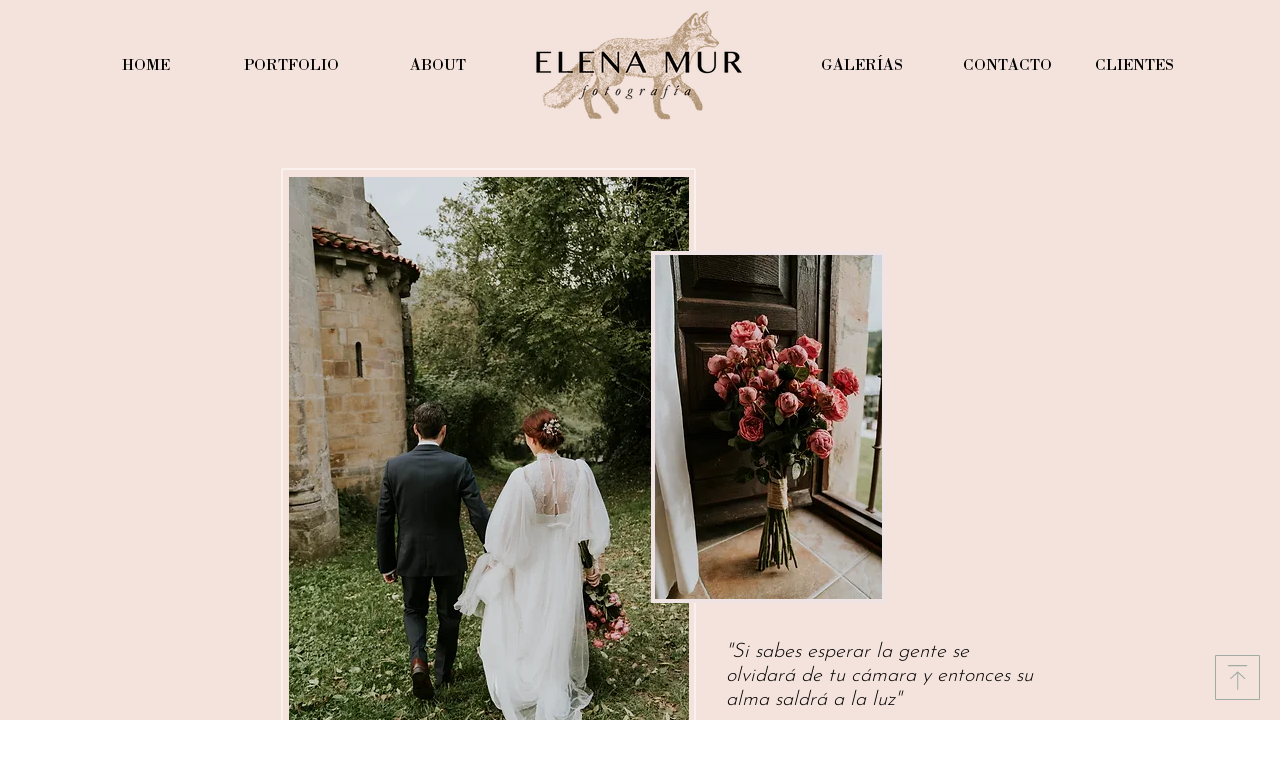

--- FILE ---
content_type: text/html; charset=UTF-8
request_url: https://www.elenamurfotografia.es/portfolio/items/e-k/boda_esther_y_kike-78
body_size: 127484
content:
<!DOCTYPE html>
<html lang="es">
<head>
  
  <!-- SEO Tags -->
  <title>Portfolio | Elena Mur | Fotografía de boda en Asturias</title>
  <meta name="description" content="Somos Elena Mur Fotografía de boda en Asturias. Nuestra fotografía de es espontánea, viviendo el momento tal y como sucede, no sólo hacemos fotos de bodas, las hacemos de la magia de ese día tan especial.
"/>
  <link rel="canonical" href="https://www.elenamurfotografia.es/portfolio/items/e-k/boda_esther_y_kike-78"/>
  <meta property="og:title" content="Portfolio | Elena Mur | Fotografía de boda en Asturias"/>
  <meta property="og:description" content="Somos Elena Mur Fotografía de boda en Asturias. Nuestra fotografía de es espontánea, viviendo el momento tal y como sucede, no sólo hacemos fotos de bodas, las hacemos de la magia de ese día tan especial.
"/>
  <meta property="og:image" content="https://static.wixstatic.com/media/720860_b322fc5d105440118b98b4022096cb18%7Emv2.jpg/v1/fit/w_2500,h_1330,al_c/720860_b322fc5d105440118b98b4022096cb18%7Emv2.jpg"/>
  <meta property="og:image:width" content="2500"/>
  <meta property="og:image:height" content="1330"/>
  <meta property="og:url" content="https://www.elenamurfotografia.es/portfolio/items/e-k/boda_esther_y_kike-78"/>
  <meta property="og:site_name" content="Elena Mur fotografía"/>
  <meta property="og:type" content="website"/>
  <meta name="google-site-verification" content="kpCCSan-tDoAG5ja3AtWC3Z42fipytwtJSJC32asTB4"/>
  <meta name="twitter:card" content="summary_large_image"/>
  <meta name="twitter:title" content="Portfolio | Elena Mur | Fotografía de boda en Asturias"/>
  <meta name="twitter:description" content="Somos Elena Mur Fotografía de boda en Asturias. Nuestra fotografía de es espontánea, viviendo el momento tal y como sucede, no sólo hacemos fotos de bodas, las hacemos de la magia de ese día tan especial.
"/>
  <meta name="twitter:image" content="https://static.wixstatic.com/media/720860_b322fc5d105440118b98b4022096cb18%7Emv2.jpg/v1/fit/w_2500,h_1330,al_c/720860_b322fc5d105440118b98b4022096cb18%7Emv2.jpg"/>

  
  <meta charset='utf-8'>
  <meta name="viewport" content="width=device-width, initial-scale=1" id="wixDesktopViewport" />
  <meta http-equiv="X-UA-Compatible" content="IE=edge">
  <meta name="generator" content="Wix.com Website Builder"/>

  <link rel="icon" sizes="192x192" href="https://static.wixstatic.com/media/720860_65fed9c42aa24c75a8211c4ac5652e39%7Emv2.jpg/v1/fill/w_192%2Ch_192%2Clg_1%2Cusm_0.66_1.00_0.01/720860_65fed9c42aa24c75a8211c4ac5652e39%7Emv2.jpg" type="image/jpeg"/>
  <link rel="shortcut icon" href="https://static.wixstatic.com/media/720860_65fed9c42aa24c75a8211c4ac5652e39%7Emv2.jpg/v1/fill/w_192%2Ch_192%2Clg_1%2Cusm_0.66_1.00_0.01/720860_65fed9c42aa24c75a8211c4ac5652e39%7Emv2.jpg" type="image/jpeg"/>
  <link rel="apple-touch-icon" href="https://static.wixstatic.com/media/720860_65fed9c42aa24c75a8211c4ac5652e39%7Emv2.jpg/v1/fill/w_180%2Ch_180%2Clg_1%2Cusm_0.66_1.00_0.01/720860_65fed9c42aa24c75a8211c4ac5652e39%7Emv2.jpg" type="image/jpeg"/>

  <!-- Safari Pinned Tab Icon -->
  <!-- <link rel="mask-icon" href="https://static.wixstatic.com/media/720860_65fed9c42aa24c75a8211c4ac5652e39%7Emv2.jpg/v1/fill/w_192%2Ch_192%2Clg_1%2Cusm_0.66_1.00_0.01/720860_65fed9c42aa24c75a8211c4ac5652e39%7Emv2.jpg"> -->

  <!-- Original trials -->
  


  <!-- Segmenter Polyfill -->
  <script>
    if (!window.Intl || !window.Intl.Segmenter) {
      (function() {
        var script = document.createElement('script');
        script.src = 'https://static.parastorage.com/unpkg/@formatjs/intl-segmenter@11.7.10/polyfill.iife.js';
        document.head.appendChild(script);
      })();
    }
  </script>

  <!-- Legacy Polyfills -->
  <script nomodule="" src="https://static.parastorage.com/unpkg/core-js-bundle@3.2.1/minified.js"></script>
  <script nomodule="" src="https://static.parastorage.com/unpkg/focus-within-polyfill@5.0.9/dist/focus-within-polyfill.js"></script>

  <!-- Performance API Polyfills -->
  <script>
  (function () {
    var noop = function noop() {};
    if ("performance" in window === false) {
      window.performance = {};
    }
    window.performance.mark = performance.mark || noop;
    window.performance.measure = performance.measure || noop;
    if ("now" in window.performance === false) {
      var nowOffset = Date.now();
      if (performance.timing && performance.timing.navigationStart) {
        nowOffset = performance.timing.navigationStart;
      }
      window.performance.now = function now() {
        return Date.now() - nowOffset;
      };
    }
  })();
  </script>

  <!-- Globals Definitions -->
  <script>
    (function () {
      var now = Date.now()
      window.initialTimestamps = {
        initialTimestamp: now,
        initialRequestTimestamp: Math.round(performance.timeOrigin ? performance.timeOrigin : now - performance.now())
      }

      window.thunderboltTag = "libs-releases-GA-local"
      window.thunderboltVersion = "1.16780.0"
    })();
  </script>

  <!-- Essential Viewer Model -->
  <script type="application/json" id="wix-essential-viewer-model">{"fleetConfig":{"fleetName":"thunderbolt-seo-renderer","type":"GA","code":0},"mode":{"qa":false,"enableTestApi":false,"debug":false,"ssrIndicator":false,"ssrOnly":false,"siteAssetsFallback":"enable","versionIndicator":false},"componentsLibrariesTopology":[{"artifactId":"editor-elements","namespace":"wixui","url":"https:\/\/static.parastorage.com\/services\/editor-elements\/1.14853.0"},{"artifactId":"editor-elements","namespace":"dsgnsys","url":"https:\/\/static.parastorage.com\/services\/editor-elements\/1.14853.0"}],"siteFeaturesConfigs":{"sessionManager":{"isRunningInDifferentSiteContext":false}},"language":{"userLanguage":"es"},"siteAssets":{"clientTopology":{"mediaRootUrl":"https:\/\/static.wixstatic.com","staticMediaUrl":"https:\/\/static.wixstatic.com\/media","moduleRepoUrl":"https:\/\/static.parastorage.com\/unpkg","fileRepoUrl":"https:\/\/static.parastorage.com\/services","viewerAppsUrl":"https:\/\/viewer-apps.parastorage.com","viewerAssetsUrl":"https:\/\/viewer-assets.parastorage.com","siteAssetsUrl":"https:\/\/siteassets.parastorage.com","pageJsonServerUrls":["https:\/\/pages.parastorage.com","https:\/\/staticorigin.wixstatic.com","https:\/\/www.elenamurfotografia.es","https:\/\/fallback.wix.com\/wix-html-editor-pages-webapp\/page"],"pathOfTBModulesInFileRepoForFallback":"wix-thunderbolt\/dist\/"}},"siteFeatures":["accessibility","appMonitoring","assetsLoader","businessLogger","captcha","clickHandlerRegistrar","commonConfig","componentsLoader","componentsRegistry","consentPolicy","cyclicTabbing","domSelectors","environmentWixCodeSdk","environment","lightbox","locationWixCodeSdk","mpaNavigation","navigationManager","navigationPhases","ooi","pages","panorama","passwordProtectedPage","protectedPages","renderer","reporter","routerFetch","router","scrollRestoration","seoWixCodeSdk","seo","sessionManager","siteMembersWixCodeSdk","siteMembers","siteScrollBlocker","siteWixCodeSdk","speculationRules","ssrCache","stores","structureApi","thunderboltInitializer","tpaCommons","translations","usedPlatformApis","warmupData","windowMessageRegistrar","windowWixCodeSdk","wixCustomElementComponent","wixEmbedsApi","componentsReact","platform"],"site":{"externalBaseUrl":"https:\/\/www.elenamurfotografia.es","isSEO":true},"media":{"staticMediaUrl":"https:\/\/static.wixstatic.com\/media","mediaRootUrl":"https:\/\/static.wixstatic.com\/","staticVideoUrl":"https:\/\/video.wixstatic.com\/"},"requestUrl":"https:\/\/www.elenamurfotografia.es\/portfolio\/items\/e-k\/boda_esther_y_kike-78","rollout":{"siteAssetsVersionsRollout":false,"isDACRollout":0,"isTBRollout":false},"commonConfig":{"brand":"wix","host":"VIEWER","bsi":"","consentPolicy":{},"consentPolicyHeader":{},"siteRevision":"1918","renderingFlow":"NONE","language":"es","locale":"es-es"},"interactionSampleRatio":0.01,"dynamicModelUrl":"https:\/\/www.elenamurfotografia.es\/_api\/v2\/dynamicmodel","accessTokensUrl":"https:\/\/www.elenamurfotografia.es\/_api\/v1\/access-tokens","isExcludedFromSecurityExperiments":false,"experiments":{"specs.thunderbolt.hardenFetchAndXHR":true,"specs.thunderbolt.securityExperiments":true}}</script>
  <script>window.viewerModel = JSON.parse(document.getElementById('wix-essential-viewer-model').textContent)</script>

  <script>
    window.commonConfig = viewerModel.commonConfig
  </script>

  
  <!-- BEGIN handleAccessTokens bundle -->

  <script data-url="https://static.parastorage.com/services/wix-thunderbolt/dist/handleAccessTokens.inline.4f2f9a53.bundle.min.js">(()=>{"use strict";function e(e){let{context:o,property:r,value:n,enumerable:i=!0}=e,c=e.get,l=e.set;if(!r||void 0===n&&!c&&!l)return new Error("property and value are required");let a=o||globalThis,s=a?.[r],u={};if(void 0!==n)u.value=n;else{if(c){let e=t(c);e&&(u.get=e)}if(l){let e=t(l);e&&(u.set=e)}}let p={...u,enumerable:i||!1,configurable:!1};void 0!==n&&(p.writable=!1);try{Object.defineProperty(a,r,p)}catch(e){return e instanceof TypeError?s:e}return s}function t(e,t){return"function"==typeof e?e:!0===e?.async&&"function"==typeof e.func?t?async function(t){return e.func(t)}:async function(){return e.func()}:"function"==typeof e?.func?e.func:void 0}try{e({property:"strictDefine",value:e})}catch{}try{e({property:"defineStrictObject",value:r})}catch{}try{e({property:"defineStrictMethod",value:n})}catch{}var o=["toString","toLocaleString","valueOf","constructor","prototype"];function r(t){let{context:n,property:c,propertiesToExclude:l=[],skipPrototype:a=!1,hardenPrototypePropertiesToExclude:s=[]}=t;if(!c)return new Error("property is required");let u=(n||globalThis)[c],p={},f=i(n,c);u&&("object"==typeof u||"function"==typeof u)&&Reflect.ownKeys(u).forEach(t=>{if(!l.includes(t)&&!o.includes(t)){let o=i(u,t);if(o&&(o.writable||o.configurable)){let{value:r,get:n,set:i,enumerable:c=!1}=o,l={};void 0!==r?l.value=r:n?l.get=n:i&&(l.set=i);try{let o=e({context:u,property:t,...l,enumerable:c});p[t]=o}catch(e){if(!(e instanceof TypeError))throw e;try{p[t]=o.value||o.get||o.set}catch{}}}}});let d={originalObject:u,originalProperties:p};if(!a&&void 0!==u?.prototype){let e=r({context:u,property:"prototype",propertiesToExclude:s,skipPrototype:!0});e instanceof Error||(d.originalPrototype=e?.originalObject,d.originalPrototypeProperties=e?.originalProperties)}return e({context:n,property:c,value:u,enumerable:f?.enumerable}),d}function n(t,o){let r=(o||globalThis)[t],n=i(o||globalThis,t);return r&&n&&(n.writable||n.configurable)?(Object.freeze(r),e({context:globalThis,property:t,value:r})):r}function i(e,t){if(e&&t)try{return Reflect.getOwnPropertyDescriptor(e,t)}catch{return}}function c(e){if("string"!=typeof e)return e;try{return decodeURIComponent(e).toLowerCase().trim()}catch{return e.toLowerCase().trim()}}function l(e,t){let o="";if("string"==typeof e)o=e.split("=")[0]?.trim()||"";else{if(!e||"string"!=typeof e.name)return!1;o=e.name}return t.has(c(o)||"")}function a(e,t){let o;return o="string"==typeof e?e.split(";").map(e=>e.trim()).filter(e=>e.length>0):e||[],o.filter(e=>!l(e,t))}var s=null;function u(){return null===s&&(s=typeof Document>"u"?void 0:Object.getOwnPropertyDescriptor(Document.prototype,"cookie")),s}function p(t,o){if(!globalThis?.cookieStore)return;let r=globalThis.cookieStore.get.bind(globalThis.cookieStore),n=globalThis.cookieStore.getAll.bind(globalThis.cookieStore),i=globalThis.cookieStore.set.bind(globalThis.cookieStore),c=globalThis.cookieStore.delete.bind(globalThis.cookieStore);return e({context:globalThis.CookieStore.prototype,property:"get",value:async function(e){return l(("string"==typeof e?e:e.name)||"",t)?null:r.call(this,e)},enumerable:!0}),e({context:globalThis.CookieStore.prototype,property:"getAll",value:async function(){return a(await n.apply(this,Array.from(arguments)),t)},enumerable:!0}),e({context:globalThis.CookieStore.prototype,property:"set",value:async function(){let e=Array.from(arguments);if(!l(1===e.length?e[0].name:e[0],t))return i.apply(this,e);o&&console.warn(o)},enumerable:!0}),e({context:globalThis.CookieStore.prototype,property:"delete",value:async function(){let e=Array.from(arguments);if(!l(1===e.length?e[0].name:e[0],t))return c.apply(this,e)},enumerable:!0}),e({context:globalThis.cookieStore,property:"prototype",value:globalThis.CookieStore.prototype,enumerable:!1}),e({context:globalThis,property:"cookieStore",value:globalThis.cookieStore,enumerable:!0}),{get:r,getAll:n,set:i,delete:c}}var f=["TextEncoder","TextDecoder","XMLHttpRequestEventTarget","EventTarget","URL","JSON","Reflect","Object","Array","Map","Set","WeakMap","WeakSet","Promise","Symbol","Error"],d=["addEventListener","removeEventListener","dispatchEvent","encodeURI","encodeURIComponent","decodeURI","decodeURIComponent"];const y=(e,t)=>{try{const o=t?t.get.call(document):document.cookie;return o.split(";").map(e=>e.trim()).filter(t=>t?.startsWith(e))[0]?.split("=")[1]}catch(e){return""}},g=(e="",t="",o="/")=>`${e}=; ${t?`domain=${t};`:""} max-age=0; path=${o}; expires=Thu, 01 Jan 1970 00:00:01 GMT`;function m(){(function(){if("undefined"!=typeof window){const e=performance.getEntriesByType("navigation")[0];return"back_forward"===(e?.type||"")}return!1})()&&function(){const{counter:e}=function(){const e=b("getItem");if(e){const[t,o]=e.split("-"),r=o?parseInt(o,10):0;if(r>=3){const e=t?Number(t):0;if(Date.now()-e>6e4)return{counter:0}}return{counter:r}}return{counter:0}}();e<3?(!function(e=1){b("setItem",`${Date.now()}-${e}`)}(e+1),window.location.reload()):console.error("ATS: Max reload attempts reached")}()}function b(e,t){try{return sessionStorage[e]("reload",t||"")}catch(e){console.error("ATS: Error calling sessionStorage:",e)}}const h="client-session-bind",v="sec-fetch-unsupported",{experiments:w}=window.viewerModel,T=[h,"client-binding",v,"svSession","smSession","server-session-bind","wixSession2","wixSession3"].map(e=>e.toLowerCase()),{cookie:S}=function(t,o){let r=new Set(t);return e({context:document,property:"cookie",set:{func:e=>function(e,t,o,r){let n=u(),i=c(t.split(";")[0]||"")||"";[...o].every(e=>!i.startsWith(e.toLowerCase()))&&n?.set?n.set.call(e,t):r&&console.warn(r)}(document,e,r,o)},get:{func:()=>function(e,t){let o=u();if(!o?.get)throw new Error("Cookie descriptor or getter not available");return a(o.get.call(e),t).join("; ")}(document,r)},enumerable:!0}),{cookieStore:p(r,o),cookie:u()}}(T),k="tbReady",x="security_overrideGlobals",{experiments:E,siteFeaturesConfigs:C,accessTokensUrl:P}=window.viewerModel,R=P,M={},O=(()=>{const e=y(h,S);if(w["specs.thunderbolt.browserCacheReload"]){y(v,S)||e?b("removeItem"):m()}return(()=>{const e=g(h),t=g(h,location.hostname);S.set.call(document,e),S.set.call(document,t)})(),e})();O&&(M["client-binding"]=O);const D=fetch;addEventListener(k,function e(t){const{logger:o}=t.detail;try{window.tb.init({fetch:D,fetchHeaders:M})}catch(e){const t=new Error("TB003");o.meter(`${x}_${t.message}`,{paramsOverrides:{errorType:x,eventString:t.message}}),window?.viewerModel?.mode.debug&&console.error(e)}finally{removeEventListener(k,e)}}),E["specs.thunderbolt.hardenFetchAndXHR"]||(window.fetchDynamicModel=()=>C.sessionManager.isRunningInDifferentSiteContext?Promise.resolve({}):fetch(R,{credentials:"same-origin",headers:M}).then(function(e){if(!e.ok)throw new Error(`[${e.status}]${e.statusText}`);return e.json()}),window.dynamicModelPromise=window.fetchDynamicModel())})();
//# sourceMappingURL=https://static.parastorage.com/services/wix-thunderbolt/dist/handleAccessTokens.inline.4f2f9a53.bundle.min.js.map</script>

<!-- END handleAccessTokens bundle -->

<!-- BEGIN overrideGlobals bundle -->

<script data-url="https://static.parastorage.com/services/wix-thunderbolt/dist/overrideGlobals.inline.ec13bfcf.bundle.min.js">(()=>{"use strict";function e(e){let{context:r,property:o,value:n,enumerable:i=!0}=e,c=e.get,a=e.set;if(!o||void 0===n&&!c&&!a)return new Error("property and value are required");let l=r||globalThis,u=l?.[o],s={};if(void 0!==n)s.value=n;else{if(c){let e=t(c);e&&(s.get=e)}if(a){let e=t(a);e&&(s.set=e)}}let p={...s,enumerable:i||!1,configurable:!1};void 0!==n&&(p.writable=!1);try{Object.defineProperty(l,o,p)}catch(e){return e instanceof TypeError?u:e}return u}function t(e,t){return"function"==typeof e?e:!0===e?.async&&"function"==typeof e.func?t?async function(t){return e.func(t)}:async function(){return e.func()}:"function"==typeof e?.func?e.func:void 0}try{e({property:"strictDefine",value:e})}catch{}try{e({property:"defineStrictObject",value:o})}catch{}try{e({property:"defineStrictMethod",value:n})}catch{}var r=["toString","toLocaleString","valueOf","constructor","prototype"];function o(t){let{context:n,property:c,propertiesToExclude:a=[],skipPrototype:l=!1,hardenPrototypePropertiesToExclude:u=[]}=t;if(!c)return new Error("property is required");let s=(n||globalThis)[c],p={},f=i(n,c);s&&("object"==typeof s||"function"==typeof s)&&Reflect.ownKeys(s).forEach(t=>{if(!a.includes(t)&&!r.includes(t)){let r=i(s,t);if(r&&(r.writable||r.configurable)){let{value:o,get:n,set:i,enumerable:c=!1}=r,a={};void 0!==o?a.value=o:n?a.get=n:i&&(a.set=i);try{let r=e({context:s,property:t,...a,enumerable:c});p[t]=r}catch(e){if(!(e instanceof TypeError))throw e;try{p[t]=r.value||r.get||r.set}catch{}}}}});let d={originalObject:s,originalProperties:p};if(!l&&void 0!==s?.prototype){let e=o({context:s,property:"prototype",propertiesToExclude:u,skipPrototype:!0});e instanceof Error||(d.originalPrototype=e?.originalObject,d.originalPrototypeProperties=e?.originalProperties)}return e({context:n,property:c,value:s,enumerable:f?.enumerable}),d}function n(t,r){let o=(r||globalThis)[t],n=i(r||globalThis,t);return o&&n&&(n.writable||n.configurable)?(Object.freeze(o),e({context:globalThis,property:t,value:o})):o}function i(e,t){if(e&&t)try{return Reflect.getOwnPropertyDescriptor(e,t)}catch{return}}function c(e){if("string"!=typeof e)return e;try{return decodeURIComponent(e).toLowerCase().trim()}catch{return e.toLowerCase().trim()}}function a(e,t){return e instanceof Headers?e.forEach((r,o)=>{l(o,t)||e.delete(o)}):Object.keys(e).forEach(r=>{l(r,t)||delete e[r]}),e}function l(e,t){return!t.has(c(e)||"")}function u(e,t){let r=!0,o=function(e){let t,r;if(globalThis.Request&&e instanceof Request)t=e.url;else{if("function"!=typeof e?.toString)throw new Error("Unsupported type for url");t=e.toString()}try{return new URL(t).pathname}catch{return r=t.replace(/#.+/gi,"").split("?").shift(),r.startsWith("/")?r:`/${r}`}}(e),n=c(o);return n&&t.some(e=>n.includes(e))&&(r=!1),r}function s(t,r,o){let n=fetch,i=XMLHttpRequest,c=new Set(r);function s(){let e=new i,r=e.open,n=e.setRequestHeader;return e.open=function(){let n=Array.from(arguments),i=n[1];if(n.length<2||u(i,t))return r.apply(e,n);throw new Error(o||`Request not allowed for path ${i}`)},e.setRequestHeader=function(t,r){l(decodeURIComponent(t),c)&&n.call(e,t,r)},e}return e({property:"fetch",value:function(){let e=function(e,t){return globalThis.Request&&e[0]instanceof Request&&e[0]?.headers?a(e[0].headers,t):e[1]?.headers&&a(e[1].headers,t),e}(arguments,c);return u(arguments[0],t)?n.apply(globalThis,Array.from(e)):new Promise((e,t)=>{t(new Error(o||`Request not allowed for path ${arguments[0]}`))})},enumerable:!0}),e({property:"XMLHttpRequest",value:s,enumerable:!0}),Object.keys(i).forEach(e=>{s[e]=i[e]}),{fetch:n,XMLHttpRequest:i}}var p=["TextEncoder","TextDecoder","XMLHttpRequestEventTarget","EventTarget","URL","JSON","Reflect","Object","Array","Map","Set","WeakMap","WeakSet","Promise","Symbol","Error"],f=["addEventListener","removeEventListener","dispatchEvent","encodeURI","encodeURIComponent","decodeURI","decodeURIComponent"];const d=function(){let t=globalThis.open,r=document.open;function o(e,r,o){let n="string"!=typeof e,i=t.call(window,e,r,o);return n||e&&function(e){return e.startsWith("//")&&/(?:[a-z0-9](?:[a-z0-9-]{0,61}[a-z0-9])?\.)+[a-z0-9][a-z0-9-]{0,61}[a-z0-9]/g.test(`${location.protocol}:${e}`)&&(e=`${location.protocol}${e}`),!e.startsWith("http")||new URL(e).hostname===location.hostname}(e)?{}:i}return e({property:"open",value:o,context:globalThis,enumerable:!0}),e({property:"open",value:function(e,t,n){return e?o(e,t,n):r.call(document,e||"",t||"",n||"")},context:document,enumerable:!0}),{open:t,documentOpen:r}},y=function(){let t=document.createElement,r=Element.prototype.setAttribute,o=Element.prototype.setAttributeNS;return e({property:"createElement",context:document,value:function(n,i){let a=t.call(document,n,i);if("iframe"===c(n)){e({property:"srcdoc",context:a,get:()=>"",set:()=>{console.warn("`srcdoc` is not allowed in iframe elements.")}});let t=function(e,t){"srcdoc"!==e.toLowerCase()?r.call(a,e,t):console.warn("`srcdoc` attribute is not allowed to be set.")},n=function(e,t,r){"srcdoc"!==t.toLowerCase()?o.call(a,e,t,r):console.warn("`srcdoc` attribute is not allowed to be set.")};a.setAttribute=t,a.setAttributeNS=n}return a},enumerable:!0}),{createElement:t,setAttribute:r,setAttributeNS:o}},m=["client-binding"],b=["/_api/v1/access-tokens","/_api/v2/dynamicmodel","/_api/one-app-session-web/v3/businesses"],h=function(){let t=setTimeout,r=setInterval;return o("setTimeout",0,globalThis),o("setInterval",0,globalThis),{setTimeout:t,setInterval:r};function o(t,r,o){let n=o||globalThis,i=n[t];if(!i||"function"!=typeof i)throw new Error(`Function ${t} not found or is not a function`);e({property:t,value:function(){let e=Array.from(arguments);if("string"!=typeof e[r])return i.apply(n,e);console.warn(`Calling ${t} with a String Argument at index ${r} is not allowed`)},context:o,enumerable:!0})}},v=function(){if(navigator&&"serviceWorker"in navigator){let t=navigator.serviceWorker.register;return e({context:navigator.serviceWorker,property:"register",value:function(){console.log("Service worker registration is not allowed")},enumerable:!0}),{register:t}}return{}};performance.mark("overrideGlobals started");const{isExcludedFromSecurityExperiments:g,experiments:w}=window.viewerModel,E=!g&&w["specs.thunderbolt.securityExperiments"];try{d(),E&&y(),w["specs.thunderbolt.hardenFetchAndXHR"]&&E&&s(b,m),v(),(e=>{let t=[],r=[];r=r.concat(["TextEncoder","TextDecoder"]),e&&(r=r.concat(["XMLHttpRequestEventTarget","EventTarget"])),r=r.concat(["URL","JSON"]),e&&(t=t.concat(["addEventListener","removeEventListener"])),t=t.concat(["encodeURI","encodeURIComponent","decodeURI","decodeURIComponent"]),r=r.concat(["String","Number"]),e&&r.push("Object"),r=r.concat(["Reflect"]),t.forEach(e=>{n(e),["addEventListener","removeEventListener"].includes(e)&&n(e,document)}),r.forEach(e=>{o({property:e})})})(E),E&&h()}catch(e){window?.viewerModel?.mode.debug&&console.error(e);const t=new Error("TB006");window.fedops?.reportError(t,"security_overrideGlobals"),window.Sentry?window.Sentry.captureException(t):globalThis.defineStrictProperty("sentryBuffer",[t],window,!1)}performance.mark("overrideGlobals ended")})();
//# sourceMappingURL=https://static.parastorage.com/services/wix-thunderbolt/dist/overrideGlobals.inline.ec13bfcf.bundle.min.js.map</script>

<!-- END overrideGlobals bundle -->


  
  <script>
    window.commonConfig = viewerModel.commonConfig

	
  </script>

  <!-- Initial CSS -->
  <style data-url="https://static.parastorage.com/services/wix-thunderbolt/dist/main.347af09f.min.css">@keyframes slide-horizontal-new{0%{transform:translateX(100%)}}@keyframes slide-horizontal-old{80%{opacity:1}to{opacity:0;transform:translateX(-100%)}}@keyframes slide-vertical-new{0%{transform:translateY(-100%)}}@keyframes slide-vertical-old{80%{opacity:1}to{opacity:0;transform:translateY(100%)}}@keyframes out-in-new{0%{opacity:0}}@keyframes out-in-old{to{opacity:0}}:root:active-view-transition{view-transition-name:none}::view-transition{pointer-events:none}:root:active-view-transition::view-transition-new(page-group),:root:active-view-transition::view-transition-old(page-group){animation-duration:.6s;cursor:wait;pointer-events:all}:root:active-view-transition-type(SlideHorizontal)::view-transition-old(page-group){animation:slide-horizontal-old .6s cubic-bezier(.83,0,.17,1) forwards;mix-blend-mode:normal}:root:active-view-transition-type(SlideHorizontal)::view-transition-new(page-group){animation:slide-horizontal-new .6s cubic-bezier(.83,0,.17,1) backwards;mix-blend-mode:normal}:root:active-view-transition-type(SlideVertical)::view-transition-old(page-group){animation:slide-vertical-old .6s cubic-bezier(.83,0,.17,1) forwards;mix-blend-mode:normal}:root:active-view-transition-type(SlideVertical)::view-transition-new(page-group){animation:slide-vertical-new .6s cubic-bezier(.83,0,.17,1) backwards;mix-blend-mode:normal}:root:active-view-transition-type(OutIn)::view-transition-old(page-group){animation:out-in-old .35s cubic-bezier(.22,1,.36,1) forwards}:root:active-view-transition-type(OutIn)::view-transition-new(page-group){animation:out-in-new .35s cubic-bezier(.64,0,.78,0) .35s backwards}@media(prefers-reduced-motion:reduce){::view-transition-group(*),::view-transition-new(*),::view-transition-old(*){animation:none!important}}body,html{background:transparent;border:0;margin:0;outline:0;padding:0;vertical-align:baseline}body{--scrollbar-width:0px;font-family:Arial,Helvetica,sans-serif;font-size:10px}body,html{height:100%}body{overflow-x:auto;overflow-y:scroll}body:not(.responsive) #site-root{min-width:var(--site-width);width:100%}body:not([data-js-loaded]) [data-hide-prejs]{visibility:hidden}interact-element{display:contents}#SITE_CONTAINER{position:relative}:root{--one-unit:1vw;--section-max-width:9999px;--spx-stopper-max:9999px;--spx-stopper-min:0px;--browser-zoom:1}@supports(-webkit-appearance:none) and (stroke-color:transparent){:root{--safari-sticky-fix:opacity;--experimental-safari-sticky-fix:translateZ(0)}}@supports(container-type:inline-size){:root{--one-unit:1cqw}}[id^=oldHoverBox-]{mix-blend-mode:plus-lighter;transition:opacity .5s ease,visibility .5s ease}[data-mesh-id$=inlineContent-gridContainer]:has(>[id^=oldHoverBox-]){isolation:isolate}</style>
<style data-url="https://static.parastorage.com/services/wix-thunderbolt/dist/main.renderer.9cb0985f.min.css">a,abbr,acronym,address,applet,b,big,blockquote,button,caption,center,cite,code,dd,del,dfn,div,dl,dt,em,fieldset,font,footer,form,h1,h2,h3,h4,h5,h6,header,i,iframe,img,ins,kbd,label,legend,li,nav,object,ol,p,pre,q,s,samp,section,small,span,strike,strong,sub,sup,table,tbody,td,tfoot,th,thead,title,tr,tt,u,ul,var{background:transparent;border:0;margin:0;outline:0;padding:0;vertical-align:baseline}input,select,textarea{box-sizing:border-box;font-family:Helvetica,Arial,sans-serif}ol,ul{list-style:none}blockquote,q{quotes:none}ins{text-decoration:none}del{text-decoration:line-through}table{border-collapse:collapse;border-spacing:0}a{cursor:pointer;text-decoration:none}.testStyles{overflow-y:hidden}.reset-button{-webkit-appearance:none;background:none;border:0;color:inherit;font:inherit;line-height:normal;outline:0;overflow:visible;padding:0;-webkit-user-select:none;-moz-user-select:none;-ms-user-select:none}:focus{outline:none}body.device-mobile-optimized:not(.disable-site-overflow){overflow-x:hidden;overflow-y:scroll}body.device-mobile-optimized:not(.responsive) #SITE_CONTAINER{margin-left:auto;margin-right:auto;overflow-x:visible;position:relative;width:320px}body.device-mobile-optimized:not(.responsive):not(.blockSiteScrolling) #SITE_CONTAINER{margin-top:0}body.device-mobile-optimized>*{max-width:100%!important}body.device-mobile-optimized #site-root{overflow-x:hidden;overflow-y:hidden}@supports(overflow:clip){body.device-mobile-optimized #site-root{overflow-x:clip;overflow-y:clip}}body.device-mobile-non-optimized #SITE_CONTAINER #site-root{overflow-x:clip;overflow-y:clip}body.device-mobile-non-optimized.fullScreenMode{background-color:#5f6360}body.device-mobile-non-optimized.fullScreenMode #MOBILE_ACTIONS_MENU,body.device-mobile-non-optimized.fullScreenMode #SITE_BACKGROUND,body.device-mobile-non-optimized.fullScreenMode #site-root,body.fullScreenMode #WIX_ADS{visibility:hidden}body.fullScreenMode{overflow-x:hidden!important;overflow-y:hidden!important}body.fullScreenMode.device-mobile-optimized #TINY_MENU{opacity:0;pointer-events:none}body.fullScreenMode-scrollable.device-mobile-optimized{overflow-x:hidden!important;overflow-y:auto!important}body.fullScreenMode-scrollable.device-mobile-optimized #masterPage,body.fullScreenMode-scrollable.device-mobile-optimized #site-root{overflow-x:hidden!important;overflow-y:hidden!important}body.fullScreenMode-scrollable.device-mobile-optimized #SITE_BACKGROUND,body.fullScreenMode-scrollable.device-mobile-optimized #masterPage{height:auto!important}body.fullScreenMode-scrollable.device-mobile-optimized #masterPage.mesh-layout{height:0!important}body.blockSiteScrolling,body.siteScrollingBlocked{position:fixed;width:100%}body.blockSiteScrolling #SITE_CONTAINER{margin-top:calc(var(--blocked-site-scroll-margin-top)*-1)}#site-root{margin:0 auto;min-height:100%;position:relative;top:var(--wix-ads-height)}#site-root img:not([src]){visibility:hidden}#site-root svg img:not([src]){visibility:visible}.auto-generated-link{color:inherit}#SCROLL_TO_BOTTOM,#SCROLL_TO_TOP{height:0}.has-click-trigger{cursor:pointer}.fullScreenOverlay{bottom:0;display:flex;justify-content:center;left:0;overflow-y:hidden;position:fixed;right:0;top:-60px;z-index:1005}.fullScreenOverlay>.fullScreenOverlayContent{bottom:0;left:0;margin:0 auto;overflow:hidden;position:absolute;right:0;top:60px;transform:translateZ(0)}[data-mesh-id$=centeredContent],[data-mesh-id$=form],[data-mesh-id$=inlineContent]{pointer-events:none;position:relative}[data-mesh-id$=-gridWrapper],[data-mesh-id$=-rotated-wrapper]{pointer-events:none}[data-mesh-id$=-gridContainer]>*,[data-mesh-id$=-rotated-wrapper]>*,[data-mesh-id$=inlineContent]>:not([data-mesh-id$=-gridContainer]){pointer-events:auto}.device-mobile-optimized #masterPage.mesh-layout #SOSP_CONTAINER_CUSTOM_ID{grid-area:2/1/3/2;-ms-grid-row:2;position:relative}#masterPage.mesh-layout{-ms-grid-rows:max-content max-content min-content max-content;-ms-grid-columns:100%;align-items:start;display:-ms-grid;display:grid;grid-template-columns:100%;grid-template-rows:max-content max-content min-content max-content;justify-content:stretch}#masterPage.mesh-layout #PAGES_CONTAINER,#masterPage.mesh-layout #SITE_FOOTER-placeholder,#masterPage.mesh-layout #SITE_FOOTER_WRAPPER,#masterPage.mesh-layout #SITE_HEADER-placeholder,#masterPage.mesh-layout #SITE_HEADER_WRAPPER,#masterPage.mesh-layout #SOSP_CONTAINER_CUSTOM_ID[data-state~=mobileView],#masterPage.mesh-layout #soapAfterPagesContainer,#masterPage.mesh-layout #soapBeforePagesContainer{-ms-grid-row-align:start;-ms-grid-column-align:start;-ms-grid-column:1}#masterPage.mesh-layout #SITE_HEADER-placeholder,#masterPage.mesh-layout #SITE_HEADER_WRAPPER{grid-area:1/1/2/2;-ms-grid-row:1}#masterPage.mesh-layout #PAGES_CONTAINER,#masterPage.mesh-layout #soapAfterPagesContainer,#masterPage.mesh-layout #soapBeforePagesContainer{grid-area:3/1/4/2;-ms-grid-row:3}#masterPage.mesh-layout #soapAfterPagesContainer,#masterPage.mesh-layout #soapBeforePagesContainer{width:100%}#masterPage.mesh-layout #PAGES_CONTAINER{align-self:stretch}#masterPage.mesh-layout main#PAGES_CONTAINER{display:block}#masterPage.mesh-layout #SITE_FOOTER-placeholder,#masterPage.mesh-layout #SITE_FOOTER_WRAPPER{grid-area:4/1/5/2;-ms-grid-row:4}#masterPage.mesh-layout #SITE_PAGES,#masterPage.mesh-layout [data-mesh-id=PAGES_CONTAINERcenteredContent],#masterPage.mesh-layout [data-mesh-id=PAGES_CONTAINERinlineContent]{height:100%}#masterPage.mesh-layout.desktop>*{width:100%}#masterPage.mesh-layout #PAGES_CONTAINER,#masterPage.mesh-layout #SITE_FOOTER,#masterPage.mesh-layout #SITE_FOOTER_WRAPPER,#masterPage.mesh-layout #SITE_HEADER,#masterPage.mesh-layout #SITE_HEADER_WRAPPER,#masterPage.mesh-layout #SITE_PAGES,#masterPage.mesh-layout #masterPageinlineContent{position:relative}#masterPage.mesh-layout #SITE_HEADER{grid-area:1/1/2/2}#masterPage.mesh-layout #SITE_FOOTER{grid-area:4/1/5/2}#masterPage.mesh-layout.overflow-x-clip #SITE_FOOTER,#masterPage.mesh-layout.overflow-x-clip #SITE_HEADER{overflow-x:clip}[data-z-counter]{z-index:0}[data-z-counter="0"]{z-index:auto}.wixSiteProperties{-webkit-font-smoothing:antialiased;-moz-osx-font-smoothing:grayscale}:root{--wst-button-color-fill-primary:rgb(var(--color_48));--wst-button-color-border-primary:rgb(var(--color_49));--wst-button-color-text-primary:rgb(var(--color_50));--wst-button-color-fill-primary-hover:rgb(var(--color_51));--wst-button-color-border-primary-hover:rgb(var(--color_52));--wst-button-color-text-primary-hover:rgb(var(--color_53));--wst-button-color-fill-primary-disabled:rgb(var(--color_54));--wst-button-color-border-primary-disabled:rgb(var(--color_55));--wst-button-color-text-primary-disabled:rgb(var(--color_56));--wst-button-color-fill-secondary:rgb(var(--color_57));--wst-button-color-border-secondary:rgb(var(--color_58));--wst-button-color-text-secondary:rgb(var(--color_59));--wst-button-color-fill-secondary-hover:rgb(var(--color_60));--wst-button-color-border-secondary-hover:rgb(var(--color_61));--wst-button-color-text-secondary-hover:rgb(var(--color_62));--wst-button-color-fill-secondary-disabled:rgb(var(--color_63));--wst-button-color-border-secondary-disabled:rgb(var(--color_64));--wst-button-color-text-secondary-disabled:rgb(var(--color_65));--wst-color-fill-base-1:rgb(var(--color_36));--wst-color-fill-base-2:rgb(var(--color_37));--wst-color-fill-base-shade-1:rgb(var(--color_38));--wst-color-fill-base-shade-2:rgb(var(--color_39));--wst-color-fill-base-shade-3:rgb(var(--color_40));--wst-color-fill-accent-1:rgb(var(--color_41));--wst-color-fill-accent-2:rgb(var(--color_42));--wst-color-fill-accent-3:rgb(var(--color_43));--wst-color-fill-accent-4:rgb(var(--color_44));--wst-color-fill-background-primary:rgb(var(--color_11));--wst-color-fill-background-secondary:rgb(var(--color_12));--wst-color-text-primary:rgb(var(--color_15));--wst-color-text-secondary:rgb(var(--color_14));--wst-color-action:rgb(var(--color_18));--wst-color-disabled:rgb(var(--color_39));--wst-color-title:rgb(var(--color_45));--wst-color-subtitle:rgb(var(--color_46));--wst-color-line:rgb(var(--color_47));--wst-font-style-h2:var(--font_2);--wst-font-style-h3:var(--font_3);--wst-font-style-h4:var(--font_4);--wst-font-style-h5:var(--font_5);--wst-font-style-h6:var(--font_6);--wst-font-style-body-large:var(--font_7);--wst-font-style-body-medium:var(--font_8);--wst-font-style-body-small:var(--font_9);--wst-font-style-body-x-small:var(--font_10);--wst-color-custom-1:rgb(var(--color_13));--wst-color-custom-2:rgb(var(--color_16));--wst-color-custom-3:rgb(var(--color_17));--wst-color-custom-4:rgb(var(--color_19));--wst-color-custom-5:rgb(var(--color_20));--wst-color-custom-6:rgb(var(--color_21));--wst-color-custom-7:rgb(var(--color_22));--wst-color-custom-8:rgb(var(--color_23));--wst-color-custom-9:rgb(var(--color_24));--wst-color-custom-10:rgb(var(--color_25));--wst-color-custom-11:rgb(var(--color_26));--wst-color-custom-12:rgb(var(--color_27));--wst-color-custom-13:rgb(var(--color_28));--wst-color-custom-14:rgb(var(--color_29));--wst-color-custom-15:rgb(var(--color_30));--wst-color-custom-16:rgb(var(--color_31));--wst-color-custom-17:rgb(var(--color_32));--wst-color-custom-18:rgb(var(--color_33));--wst-color-custom-19:rgb(var(--color_34));--wst-color-custom-20:rgb(var(--color_35))}.wix-presets-wrapper{display:contents}</style>

  <meta name="format-detection" content="telephone=no">
  <meta name="skype_toolbar" content="skype_toolbar_parser_compatible">
  
  

  

  

  <!-- head performance data start -->
  
  <!-- head performance data end -->
  

    


    
<style data-href="https://static.parastorage.com/services/editor-elements-library/dist/thunderbolt/rb_wixui.thunderbolt_bootstrap-classic.72e6a2a3.min.css">.PlZyDq{touch-action:manipulation}.uDW_Qe{align-items:center;box-sizing:border-box;display:flex;justify-content:var(--label-align);min-width:100%;text-align:initial;width:-moz-max-content;width:max-content}.uDW_Qe:before{max-width:var(--margin-start,0)}.uDW_Qe:after,.uDW_Qe:before{align-self:stretch;content:"";flex-grow:1}.uDW_Qe:after{max-width:var(--margin-end,0)}.FubTgk{height:100%}.FubTgk .uDW_Qe{border-radius:var(--corvid-border-radius,var(--rd,0));bottom:0;box-shadow:var(--shd,0 1px 4px rgba(0,0,0,.6));left:0;position:absolute;right:0;top:0;transition:var(--trans1,border-color .4s ease 0s,background-color .4s ease 0s)}.FubTgk .uDW_Qe:link,.FubTgk .uDW_Qe:visited{border-color:transparent}.FubTgk .l7_2fn{color:var(--corvid-color,rgb(var(--txt,var(--color_15,color_15))));font:var(--fnt,var(--font_5));margin:0;position:relative;transition:var(--trans2,color .4s ease 0s);white-space:nowrap}.FubTgk[aria-disabled=false] .uDW_Qe{background-color:var(--corvid-background-color,rgba(var(--bg,var(--color_17,color_17)),var(--alpha-bg,1)));border:solid var(--corvid-border-color,rgba(var(--brd,var(--color_15,color_15)),var(--alpha-brd,1))) var(--corvid-border-width,var(--brw,0));cursor:pointer!important}:host(.device-mobile-optimized) .FubTgk[aria-disabled=false]:active .uDW_Qe,body.device-mobile-optimized .FubTgk[aria-disabled=false]:active .uDW_Qe{background-color:var(--corvid-hover-background-color,rgba(var(--bgh,var(--color_18,color_18)),var(--alpha-bgh,1)));border-color:var(--corvid-hover-border-color,rgba(var(--brdh,var(--color_15,color_15)),var(--alpha-brdh,1)))}:host(.device-mobile-optimized) .FubTgk[aria-disabled=false]:active .l7_2fn,body.device-mobile-optimized .FubTgk[aria-disabled=false]:active .l7_2fn{color:var(--corvid-hover-color,rgb(var(--txth,var(--color_15,color_15))))}:host(:not(.device-mobile-optimized)) .FubTgk[aria-disabled=false]:hover .uDW_Qe,body:not(.device-mobile-optimized) .FubTgk[aria-disabled=false]:hover .uDW_Qe{background-color:var(--corvid-hover-background-color,rgba(var(--bgh,var(--color_18,color_18)),var(--alpha-bgh,1)));border-color:var(--corvid-hover-border-color,rgba(var(--brdh,var(--color_15,color_15)),var(--alpha-brdh,1)))}:host(:not(.device-mobile-optimized)) .FubTgk[aria-disabled=false]:hover .l7_2fn,body:not(.device-mobile-optimized) .FubTgk[aria-disabled=false]:hover .l7_2fn{color:var(--corvid-hover-color,rgb(var(--txth,var(--color_15,color_15))))}.FubTgk[aria-disabled=true] .uDW_Qe{background-color:var(--corvid-disabled-background-color,rgba(var(--bgd,204,204,204),var(--alpha-bgd,1)));border-color:var(--corvid-disabled-border-color,rgba(var(--brdd,204,204,204),var(--alpha-brdd,1)));border-style:solid;border-width:var(--corvid-border-width,var(--brw,0))}.FubTgk[aria-disabled=true] .l7_2fn{color:var(--corvid-disabled-color,rgb(var(--txtd,255,255,255)))}.uUxqWY{align-items:center;box-sizing:border-box;display:flex;justify-content:var(--label-align);min-width:100%;text-align:initial;width:-moz-max-content;width:max-content}.uUxqWY:before{max-width:var(--margin-start,0)}.uUxqWY:after,.uUxqWY:before{align-self:stretch;content:"";flex-grow:1}.uUxqWY:after{max-width:var(--margin-end,0)}.Vq4wYb[aria-disabled=false] .uUxqWY{cursor:pointer}:host(.device-mobile-optimized) .Vq4wYb[aria-disabled=false]:active .wJVzSK,body.device-mobile-optimized .Vq4wYb[aria-disabled=false]:active .wJVzSK{color:var(--corvid-hover-color,rgb(var(--txth,var(--color_15,color_15))));transition:var(--trans,color .4s ease 0s)}:host(:not(.device-mobile-optimized)) .Vq4wYb[aria-disabled=false]:hover .wJVzSK,body:not(.device-mobile-optimized) .Vq4wYb[aria-disabled=false]:hover .wJVzSK{color:var(--corvid-hover-color,rgb(var(--txth,var(--color_15,color_15))));transition:var(--trans,color .4s ease 0s)}.Vq4wYb .uUxqWY{bottom:0;left:0;position:absolute;right:0;top:0}.Vq4wYb .wJVzSK{color:var(--corvid-color,rgb(var(--txt,var(--color_15,color_15))));font:var(--fnt,var(--font_5));transition:var(--trans,color .4s ease 0s);white-space:nowrap}.Vq4wYb[aria-disabled=true] .wJVzSK{color:var(--corvid-disabled-color,rgb(var(--txtd,255,255,255)))}:host(:not(.device-mobile-optimized)) .CohWsy,body:not(.device-mobile-optimized) .CohWsy{display:flex}:host(:not(.device-mobile-optimized)) .V5AUxf,body:not(.device-mobile-optimized) .V5AUxf{-moz-column-gap:var(--margin);column-gap:var(--margin);direction:var(--direction);display:flex;margin:0 auto;position:relative;width:calc(100% - var(--padding)*2)}:host(:not(.device-mobile-optimized)) .V5AUxf>*,body:not(.device-mobile-optimized) .V5AUxf>*{direction:ltr;flex:var(--column-flex) 1 0%;left:0;margin-bottom:var(--padding);margin-top:var(--padding);min-width:0;position:relative;top:0}:host(.device-mobile-optimized) .V5AUxf,body.device-mobile-optimized .V5AUxf{display:block;padding-bottom:var(--padding-y);padding-left:var(--padding-x,0);padding-right:var(--padding-x,0);padding-top:var(--padding-y);position:relative}:host(.device-mobile-optimized) .V5AUxf>*,body.device-mobile-optimized .V5AUxf>*{margin-bottom:var(--margin);position:relative}:host(.device-mobile-optimized) .V5AUxf>:first-child,body.device-mobile-optimized .V5AUxf>:first-child{margin-top:var(--firstChildMarginTop,0)}:host(.device-mobile-optimized) .V5AUxf>:last-child,body.device-mobile-optimized .V5AUxf>:last-child{margin-bottom:var(--lastChildMarginBottom)}.LIhNy3{backface-visibility:hidden}.jhxvbR,.mtrorN{display:block;height:100%;width:100%}.jhxvbR img{max-width:var(--wix-img-max-width,100%)}.jhxvbR[data-animate-blur] img{filter:blur(9px);transition:filter .8s ease-in}.jhxvbR[data-animate-blur] img[data-load-done]{filter:none}.if7Vw2{height:100%;left:0;-webkit-mask-image:var(--mask-image,none);mask-image:var(--mask-image,none);-webkit-mask-position:var(--mask-position,0);mask-position:var(--mask-position,0);-webkit-mask-repeat:var(--mask-repeat,no-repeat);mask-repeat:var(--mask-repeat,no-repeat);-webkit-mask-size:var(--mask-size,100%);mask-size:var(--mask-size,100%);overflow:hidden;pointer-events:var(--fill-layer-background-media-pointer-events);position:absolute;top:0;width:100%}.if7Vw2.f0uTJH{clip:rect(0,auto,auto,0)}.if7Vw2 .i1tH8h{height:100%;position:absolute;top:0;width:100%}.if7Vw2 .DXi4PB{height:var(--fill-layer-image-height,100%);opacity:var(--fill-layer-image-opacity)}.if7Vw2 .DXi4PB img{height:100%;width:100%}@supports(-webkit-hyphens:none){.if7Vw2.f0uTJH{clip:auto;-webkit-clip-path:inset(0)}}.wG8dni{height:100%}.tcElKx{background-color:var(--bg-overlay-color);background-image:var(--bg-gradient);transition:var(--inherit-transition)}.ImALHf,.Ybjs9b{opacity:var(--fill-layer-video-opacity)}.UWmm3w{bottom:var(--media-padding-bottom);height:var(--media-padding-height);position:absolute;top:var(--media-padding-top);width:100%}.Yjj1af{transform:scale(var(--scale,1));transition:var(--transform-duration,transform 0s)}.ImALHf{height:100%;position:relative;width:100%}.KCM6zk{opacity:var(--fill-layer-video-opacity,var(--fill-layer-image-opacity,1))}.KCM6zk .DXi4PB,.KCM6zk .ImALHf,.KCM6zk .Ybjs9b{opacity:1}._uqPqy{clip-path:var(--fill-layer-clip)}._uqPqy,.eKyYhK{position:absolute;top:0}._uqPqy,.eKyYhK,.x0mqQS img{height:100%;width:100%}.pnCr6P{opacity:0}.blf7sp,.pnCr6P{position:absolute;top:0}.blf7sp{height:0;left:0;overflow:hidden;width:0}.rWP3Gv{left:0;pointer-events:var(--fill-layer-background-media-pointer-events);position:var(--fill-layer-background-media-position)}.Tr4n3d,.rWP3Gv,.wRqk6s{height:100%;top:0;width:100%}.wRqk6s{position:absolute}.Tr4n3d{background-color:var(--fill-layer-background-overlay-color);opacity:var(--fill-layer-background-overlay-blend-opacity-fallback,1);position:var(--fill-layer-background-overlay-position);transform:var(--fill-layer-background-overlay-transform)}@supports(mix-blend-mode:overlay){.Tr4n3d{mix-blend-mode:var(--fill-layer-background-overlay-blend-mode);opacity:var(--fill-layer-background-overlay-blend-opacity,1)}}.VXAmO2{--divider-pin-height__:min(1,calc(var(--divider-layers-pin-factor__) + 1));--divider-pin-layer-height__:var( --divider-layers-pin-factor__ );--divider-pin-border__:min(1,calc(var(--divider-layers-pin-factor__) / -1 + 1));height:calc(var(--divider-height__) + var(--divider-pin-height__)*var(--divider-layers-size__)*var(--divider-layers-y__))}.VXAmO2,.VXAmO2 .dy3w_9{left:0;position:absolute;width:100%}.VXAmO2 .dy3w_9{--divider-layer-i__:var(--divider-layer-i,0);background-position:left calc(50% + var(--divider-offset-x__) + var(--divider-layers-x__)*var(--divider-layer-i__)) bottom;background-repeat:repeat-x;border-bottom-style:solid;border-bottom-width:calc(var(--divider-pin-border__)*var(--divider-layer-i__)*var(--divider-layers-y__));height:calc(var(--divider-height__) + var(--divider-pin-layer-height__)*var(--divider-layer-i__)*var(--divider-layers-y__));opacity:calc(1 - var(--divider-layer-i__)/(var(--divider-layer-i__) + 1))}.UORcXs{--divider-height__:var(--divider-top-height,auto);--divider-offset-x__:var(--divider-top-offset-x,0px);--divider-layers-size__:var(--divider-top-layers-size,0);--divider-layers-y__:var(--divider-top-layers-y,0px);--divider-layers-x__:var(--divider-top-layers-x,0px);--divider-layers-pin-factor__:var(--divider-top-layers-pin-factor,0);border-top:var(--divider-top-padding,0) solid var(--divider-top-color,currentColor);opacity:var(--divider-top-opacity,1);top:0;transform:var(--divider-top-flip,scaleY(-1))}.UORcXs .dy3w_9{background-image:var(--divider-top-image,none);background-size:var(--divider-top-size,contain);border-color:var(--divider-top-color,currentColor);bottom:0;filter:var(--divider-top-filter,none)}.UORcXs .dy3w_9[data-divider-layer="1"]{display:var(--divider-top-layer-1-display,block)}.UORcXs .dy3w_9[data-divider-layer="2"]{display:var(--divider-top-layer-2-display,block)}.UORcXs .dy3w_9[data-divider-layer="3"]{display:var(--divider-top-layer-3-display,block)}.Io4VUz{--divider-height__:var(--divider-bottom-height,auto);--divider-offset-x__:var(--divider-bottom-offset-x,0px);--divider-layers-size__:var(--divider-bottom-layers-size,0);--divider-layers-y__:var(--divider-bottom-layers-y,0px);--divider-layers-x__:var(--divider-bottom-layers-x,0px);--divider-layers-pin-factor__:var(--divider-bottom-layers-pin-factor,0);border-bottom:var(--divider-bottom-padding,0) solid var(--divider-bottom-color,currentColor);bottom:0;opacity:var(--divider-bottom-opacity,1);transform:var(--divider-bottom-flip,none)}.Io4VUz .dy3w_9{background-image:var(--divider-bottom-image,none);background-size:var(--divider-bottom-size,contain);border-color:var(--divider-bottom-color,currentColor);bottom:0;filter:var(--divider-bottom-filter,none)}.Io4VUz .dy3w_9[data-divider-layer="1"]{display:var(--divider-bottom-layer-1-display,block)}.Io4VUz .dy3w_9[data-divider-layer="2"]{display:var(--divider-bottom-layer-2-display,block)}.Io4VUz .dy3w_9[data-divider-layer="3"]{display:var(--divider-bottom-layer-3-display,block)}.YzqVVZ{overflow:visible;position:relative}.mwF7X1{backface-visibility:hidden}.YGilLk{cursor:pointer}.Tj01hh{display:block}.MW5IWV,.Tj01hh{height:100%;width:100%}.MW5IWV{left:0;-webkit-mask-image:var(--mask-image,none);mask-image:var(--mask-image,none);-webkit-mask-position:var(--mask-position,0);mask-position:var(--mask-position,0);-webkit-mask-repeat:var(--mask-repeat,no-repeat);mask-repeat:var(--mask-repeat,no-repeat);-webkit-mask-size:var(--mask-size,100%);mask-size:var(--mask-size,100%);overflow:hidden;pointer-events:var(--fill-layer-background-media-pointer-events);position:absolute;top:0}.MW5IWV.N3eg0s{clip:rect(0,auto,auto,0)}.MW5IWV .Kv1aVt{height:100%;position:absolute;top:0;width:100%}.MW5IWV .dLPlxY{height:var(--fill-layer-image-height,100%);opacity:var(--fill-layer-image-opacity)}.MW5IWV .dLPlxY img{height:100%;width:100%}@supports(-webkit-hyphens:none){.MW5IWV.N3eg0s{clip:auto;-webkit-clip-path:inset(0)}}.VgO9Yg{height:100%}.LWbAav{background-color:var(--bg-overlay-color);background-image:var(--bg-gradient);transition:var(--inherit-transition)}.K_YxMd,.yK6aSC{opacity:var(--fill-layer-video-opacity)}.NGjcJN{bottom:var(--media-padding-bottom);height:var(--media-padding-height);position:absolute;top:var(--media-padding-top);width:100%}.mNGsUM{transform:scale(var(--scale,1));transition:var(--transform-duration,transform 0s)}.K_YxMd{height:100%;position:relative;width:100%}wix-media-canvas{display:block;height:100%}.I8xA4L{opacity:var(--fill-layer-video-opacity,var(--fill-layer-image-opacity,1))}.I8xA4L .K_YxMd,.I8xA4L .dLPlxY,.I8xA4L .yK6aSC{opacity:1}.bX9O_S{clip-path:var(--fill-layer-clip)}.Z_wCwr,.bX9O_S{position:absolute;top:0}.Jxk_UL img,.Z_wCwr,.bX9O_S{height:100%;width:100%}.K8MSra{opacity:0}.K8MSra,.YTb3b4{position:absolute;top:0}.YTb3b4{height:0;left:0;overflow:hidden;width:0}.SUz0WK{left:0;pointer-events:var(--fill-layer-background-media-pointer-events);position:var(--fill-layer-background-media-position)}.FNxOn5,.SUz0WK,.m4khSP{height:100%;top:0;width:100%}.FNxOn5{position:absolute}.m4khSP{background-color:var(--fill-layer-background-overlay-color);opacity:var(--fill-layer-background-overlay-blend-opacity-fallback,1);position:var(--fill-layer-background-overlay-position);transform:var(--fill-layer-background-overlay-transform)}@supports(mix-blend-mode:overlay){.m4khSP{mix-blend-mode:var(--fill-layer-background-overlay-blend-mode);opacity:var(--fill-layer-background-overlay-blend-opacity,1)}}._C0cVf{bottom:0;left:0;position:absolute;right:0;top:0;width:100%}.hFwGTD{transform:translateY(-100%);transition:.2s ease-in}.IQgXoP{transition:.2s}.Nr3Nid{opacity:0;transition:.2s ease-in}.Nr3Nid.l4oO6c{z-index:-1!important}.iQuoC4{opacity:1;transition:.2s}.CJF7A2{height:auto}.CJF7A2,.U4Bvut{position:relative;width:100%}:host(:not(.device-mobile-optimized)) .G5K6X8,body:not(.device-mobile-optimized) .G5K6X8{margin-left:calc((100% - var(--site-width))/2);width:var(--site-width)}.xU8fqS[data-focuscycled=active]{outline:1px solid transparent}.xU8fqS[data-focuscycled=active]:not(:focus-within){outline:2px solid transparent;transition:outline .01s ease}.xU8fqS ._4XcTfy{background-color:var(--screenwidth-corvid-background-color,rgba(var(--bg,var(--color_11,color_11)),var(--alpha-bg,1)));border-bottom:var(--brwb,0) solid var(--screenwidth-corvid-border-color,rgba(var(--brd,var(--color_15,color_15)),var(--alpha-brd,1)));border-top:var(--brwt,0) solid var(--screenwidth-corvid-border-color,rgba(var(--brd,var(--color_15,color_15)),var(--alpha-brd,1)));bottom:0;box-shadow:var(--shd,0 0 5px rgba(0,0,0,.7));left:0;position:absolute;right:0;top:0}.xU8fqS .gUbusX{background-color:rgba(var(--bgctr,var(--color_11,color_11)),var(--alpha-bgctr,1));border-radius:var(--rd,0);bottom:var(--brwb,0);top:var(--brwt,0)}.xU8fqS .G5K6X8,.xU8fqS .gUbusX{left:0;position:absolute;right:0}.xU8fqS .G5K6X8{bottom:0;top:0}:host(.device-mobile-optimized) .xU8fqS .G5K6X8,body.device-mobile-optimized .xU8fqS .G5K6X8{left:10px;right:10px}.SPY_vo{pointer-events:none}.BmZ5pC{min-height:calc(100vh - var(--wix-ads-height));min-width:var(--site-width);position:var(--bg-position);top:var(--wix-ads-height)}.BmZ5pC,.nTOEE9{height:100%;width:100%}.nTOEE9{overflow:hidden;position:relative}.nTOEE9.sqUyGm:hover{cursor:url([data-uri]),auto}.nTOEE9.C_JY0G:hover{cursor:url([data-uri]),auto}.RZQnmg{background-color:rgb(var(--color_11));border-radius:50%;bottom:12px;height:40px;opacity:0;pointer-events:none;position:absolute;right:12px;width:40px}.RZQnmg path{fill:rgb(var(--color_15))}.RZQnmg:focus{cursor:auto;opacity:1;pointer-events:auto}.rYiAuL{cursor:pointer}.gSXewE{height:0;left:0;overflow:hidden;top:0;width:0}.OJQ_3L,.gSXewE{position:absolute}.OJQ_3L{background-color:rgb(var(--color_11));border-radius:300px;bottom:0;cursor:pointer;height:40px;margin:16px 16px;opacity:0;pointer-events:none;right:0;width:40px}.OJQ_3L path{fill:rgb(var(--color_12))}.OJQ_3L:focus{cursor:auto;opacity:1;pointer-events:auto}.j7pOnl{box-sizing:border-box;height:100%;width:100%}.BI8PVQ{min-height:var(--image-min-height);min-width:var(--image-min-width)}.BI8PVQ img,img.BI8PVQ{filter:var(--filter-effect-svg-url);-webkit-mask-image:var(--mask-image,none);mask-image:var(--mask-image,none);-webkit-mask-position:var(--mask-position,0);mask-position:var(--mask-position,0);-webkit-mask-repeat:var(--mask-repeat,no-repeat);mask-repeat:var(--mask-repeat,no-repeat);-webkit-mask-size:var(--mask-size,100% 100%);mask-size:var(--mask-size,100% 100%);-o-object-position:var(--object-position);object-position:var(--object-position)}.MazNVa{left:var(--left,auto);position:var(--position-fixed,static);top:var(--top,auto);z-index:var(--z-index,auto)}.MazNVa .BI8PVQ img{box-shadow:0 0 0 #000;position:static;-webkit-user-select:none;-moz-user-select:none;-ms-user-select:none;user-select:none}.MazNVa .j7pOnl{display:block;overflow:hidden}.MazNVa .BI8PVQ{overflow:hidden}.c7cMWz{bottom:0;left:0;position:absolute;right:0;top:0}.FVGvCX{height:auto;position:relative;width:100%}body:not(.responsive) .zK7MhX{align-self:start;grid-area:1/1/1/1;height:100%;justify-self:stretch;left:0;position:relative}:host(:not(.device-mobile-optimized)) .c7cMWz,body:not(.device-mobile-optimized) .c7cMWz{margin-left:calc((100% - var(--site-width))/2);width:var(--site-width)}.fEm0Bo .c7cMWz{background-color:rgba(var(--bg,var(--color_11,color_11)),var(--alpha-bg,1));overflow:hidden}:host(.device-mobile-optimized) .c7cMWz,body.device-mobile-optimized .c7cMWz{left:10px;right:10px}.PFkO7r{bottom:0;left:0;position:absolute;right:0;top:0}.HT5ybB{height:auto;position:relative;width:100%}body:not(.responsive) .dBAkHi{align-self:start;grid-area:1/1/1/1;height:100%;justify-self:stretch;left:0;position:relative}:host(:not(.device-mobile-optimized)) .PFkO7r,body:not(.device-mobile-optimized) .PFkO7r{margin-left:calc((100% - var(--site-width))/2);width:var(--site-width)}:host(.device-mobile-optimized) .PFkO7r,body.device-mobile-optimized .PFkO7r{left:10px;right:10px}</style>
<style data-href="https://static.parastorage.com/services/editor-elements-library/dist/thunderbolt/rb_wixui.thunderbolt[StylableButton_Default].e469137d.min.css">.StylableButton2545352419__root{-archetype:box;border:none;box-sizing:border-box;cursor:pointer;display:block;height:100%;min-height:10px;min-width:10px;padding:0;touch-action:manipulation;width:100%}.StylableButton2545352419__root[disabled]{pointer-events:none}.StylableButton2545352419__root:not(:hover):not([disabled]).StylableButton2545352419--hasBackgroundColor{background-color:var(--corvid-background-color)!important}.StylableButton2545352419__root:hover:not([disabled]).StylableButton2545352419--hasHoverBackgroundColor{background-color:var(--corvid-hover-background-color)!important}.StylableButton2545352419__root:not(:hover)[disabled].StylableButton2545352419--hasDisabledBackgroundColor{background-color:var(--corvid-disabled-background-color)!important}.StylableButton2545352419__root:not(:hover):not([disabled]).StylableButton2545352419--hasBorderColor{border-color:var(--corvid-border-color)!important}.StylableButton2545352419__root:hover:not([disabled]).StylableButton2545352419--hasHoverBorderColor{border-color:var(--corvid-hover-border-color)!important}.StylableButton2545352419__root:not(:hover)[disabled].StylableButton2545352419--hasDisabledBorderColor{border-color:var(--corvid-disabled-border-color)!important}.StylableButton2545352419__root.StylableButton2545352419--hasBorderRadius{border-radius:var(--corvid-border-radius)!important}.StylableButton2545352419__root.StylableButton2545352419--hasBorderWidth{border-width:var(--corvid-border-width)!important}.StylableButton2545352419__root:not(:hover):not([disabled]).StylableButton2545352419--hasColor,.StylableButton2545352419__root:not(:hover):not([disabled]).StylableButton2545352419--hasColor .StylableButton2545352419__label{color:var(--corvid-color)!important}.StylableButton2545352419__root:hover:not([disabled]).StylableButton2545352419--hasHoverColor,.StylableButton2545352419__root:hover:not([disabled]).StylableButton2545352419--hasHoverColor .StylableButton2545352419__label{color:var(--corvid-hover-color)!important}.StylableButton2545352419__root:not(:hover)[disabled].StylableButton2545352419--hasDisabledColor,.StylableButton2545352419__root:not(:hover)[disabled].StylableButton2545352419--hasDisabledColor .StylableButton2545352419__label{color:var(--corvid-disabled-color)!important}.StylableButton2545352419__link{-archetype:box;box-sizing:border-box;color:#000;text-decoration:none}.StylableButton2545352419__container{align-items:center;display:flex;flex-basis:auto;flex-direction:row;flex-grow:1;height:100%;justify-content:center;overflow:hidden;transition:all .2s ease,visibility 0s;width:100%}.StylableButton2545352419__label{-archetype:text;-controller-part-type:LayoutChildDisplayDropdown,LayoutFlexChildSpacing(first);max-width:100%;min-width:1.8em;overflow:hidden;text-align:center;text-overflow:ellipsis;transition:inherit;white-space:nowrap}.StylableButton2545352419__root.StylableButton2545352419--isMaxContent .StylableButton2545352419__label{text-overflow:unset}.StylableButton2545352419__root.StylableButton2545352419--isWrapText .StylableButton2545352419__label{min-width:10px;overflow-wrap:break-word;white-space:break-spaces;word-break:break-word}.StylableButton2545352419__icon{-archetype:icon;-controller-part-type:LayoutChildDisplayDropdown,LayoutFlexChildSpacing(last);flex-shrink:0;height:50px;min-width:1px;transition:inherit}.StylableButton2545352419__icon.StylableButton2545352419--override{display:block!important}.StylableButton2545352419__icon svg,.StylableButton2545352419__icon>span{display:flex;height:inherit;width:inherit}.StylableButton2545352419__root:not(:hover):not([disalbed]).StylableButton2545352419--hasIconColor .StylableButton2545352419__icon svg{fill:var(--corvid-icon-color)!important;stroke:var(--corvid-icon-color)!important}.StylableButton2545352419__root:hover:not([disabled]).StylableButton2545352419--hasHoverIconColor .StylableButton2545352419__icon svg{fill:var(--corvid-hover-icon-color)!important;stroke:var(--corvid-hover-icon-color)!important}.StylableButton2545352419__root:not(:hover)[disabled].StylableButton2545352419--hasDisabledIconColor .StylableButton2545352419__icon svg{fill:var(--corvid-disabled-icon-color)!important;stroke:var(--corvid-disabled-icon-color)!important}</style>
<style data-href="https://static.parastorage.com/services/editor-elements-library/dist/thunderbolt/rb_wixui.thunderbolt_bootstrap.a1b00b19.min.css">.cwL6XW{cursor:pointer}.sNF2R0{opacity:0}.hLoBV3{transition:opacity var(--transition-duration) cubic-bezier(.37,0,.63,1)}.Rdf41z,.hLoBV3{opacity:1}.ftlZWo{transition:opacity var(--transition-duration) cubic-bezier(.37,0,.63,1)}.ATGlOr,.ftlZWo{opacity:0}.KQSXD0{transition:opacity var(--transition-duration) cubic-bezier(.64,0,.78,0)}.KQSXD0,.pagQKE{opacity:1}._6zG5H{opacity:0;transition:opacity var(--transition-duration) cubic-bezier(.22,1,.36,1)}.BB49uC{transform:translateX(100%)}.j9xE1V{transition:transform var(--transition-duration) cubic-bezier(.87,0,.13,1)}.ICs7Rs,.j9xE1V{transform:translateX(0)}.DxijZJ{transition:transform var(--transition-duration) cubic-bezier(.87,0,.13,1)}.B5kjYq,.DxijZJ{transform:translateX(-100%)}.cJijIV{transition:transform var(--transition-duration) cubic-bezier(.87,0,.13,1)}.cJijIV,.hOxaWM{transform:translateX(0)}.T9p3fN{transform:translateX(100%);transition:transform var(--transition-duration) cubic-bezier(.87,0,.13,1)}.qDxYJm{transform:translateY(100%)}.aA9V0P{transition:transform var(--transition-duration) cubic-bezier(.87,0,.13,1)}.YPXPAS,.aA9V0P{transform:translateY(0)}.Xf2zsA{transition:transform var(--transition-duration) cubic-bezier(.87,0,.13,1)}.Xf2zsA,.y7Kt7s{transform:translateY(-100%)}.EeUgMu{transition:transform var(--transition-duration) cubic-bezier(.87,0,.13,1)}.EeUgMu,.fdHrtm{transform:translateY(0)}.WIFaG4{transform:translateY(100%);transition:transform var(--transition-duration) cubic-bezier(.87,0,.13,1)}body:not(.responsive) .JsJXaX{overflow-x:clip}:root:active-view-transition .JsJXaX{view-transition-name:page-group}.AnQkDU{display:grid;grid-template-columns:1fr;grid-template-rows:1fr;height:100%}.AnQkDU>div{align-self:stretch!important;grid-area:1/1/2/2;justify-self:stretch!important}.StylableButton2545352419__root{-archetype:box;border:none;box-sizing:border-box;cursor:pointer;display:block;height:100%;min-height:10px;min-width:10px;padding:0;touch-action:manipulation;width:100%}.StylableButton2545352419__root[disabled]{pointer-events:none}.StylableButton2545352419__root:not(:hover):not([disabled]).StylableButton2545352419--hasBackgroundColor{background-color:var(--corvid-background-color)!important}.StylableButton2545352419__root:hover:not([disabled]).StylableButton2545352419--hasHoverBackgroundColor{background-color:var(--corvid-hover-background-color)!important}.StylableButton2545352419__root:not(:hover)[disabled].StylableButton2545352419--hasDisabledBackgroundColor{background-color:var(--corvid-disabled-background-color)!important}.StylableButton2545352419__root:not(:hover):not([disabled]).StylableButton2545352419--hasBorderColor{border-color:var(--corvid-border-color)!important}.StylableButton2545352419__root:hover:not([disabled]).StylableButton2545352419--hasHoverBorderColor{border-color:var(--corvid-hover-border-color)!important}.StylableButton2545352419__root:not(:hover)[disabled].StylableButton2545352419--hasDisabledBorderColor{border-color:var(--corvid-disabled-border-color)!important}.StylableButton2545352419__root.StylableButton2545352419--hasBorderRadius{border-radius:var(--corvid-border-radius)!important}.StylableButton2545352419__root.StylableButton2545352419--hasBorderWidth{border-width:var(--corvid-border-width)!important}.StylableButton2545352419__root:not(:hover):not([disabled]).StylableButton2545352419--hasColor,.StylableButton2545352419__root:not(:hover):not([disabled]).StylableButton2545352419--hasColor .StylableButton2545352419__label{color:var(--corvid-color)!important}.StylableButton2545352419__root:hover:not([disabled]).StylableButton2545352419--hasHoverColor,.StylableButton2545352419__root:hover:not([disabled]).StylableButton2545352419--hasHoverColor .StylableButton2545352419__label{color:var(--corvid-hover-color)!important}.StylableButton2545352419__root:not(:hover)[disabled].StylableButton2545352419--hasDisabledColor,.StylableButton2545352419__root:not(:hover)[disabled].StylableButton2545352419--hasDisabledColor .StylableButton2545352419__label{color:var(--corvid-disabled-color)!important}.StylableButton2545352419__link{-archetype:box;box-sizing:border-box;color:#000;text-decoration:none}.StylableButton2545352419__container{align-items:center;display:flex;flex-basis:auto;flex-direction:row;flex-grow:1;height:100%;justify-content:center;overflow:hidden;transition:all .2s ease,visibility 0s;width:100%}.StylableButton2545352419__label{-archetype:text;-controller-part-type:LayoutChildDisplayDropdown,LayoutFlexChildSpacing(first);max-width:100%;min-width:1.8em;overflow:hidden;text-align:center;text-overflow:ellipsis;transition:inherit;white-space:nowrap}.StylableButton2545352419__root.StylableButton2545352419--isMaxContent .StylableButton2545352419__label{text-overflow:unset}.StylableButton2545352419__root.StylableButton2545352419--isWrapText .StylableButton2545352419__label{min-width:10px;overflow-wrap:break-word;white-space:break-spaces;word-break:break-word}.StylableButton2545352419__icon{-archetype:icon;-controller-part-type:LayoutChildDisplayDropdown,LayoutFlexChildSpacing(last);flex-shrink:0;height:50px;min-width:1px;transition:inherit}.StylableButton2545352419__icon.StylableButton2545352419--override{display:block!important}.StylableButton2545352419__icon svg,.StylableButton2545352419__icon>span{display:flex;height:inherit;width:inherit}.StylableButton2545352419__root:not(:hover):not([disalbed]).StylableButton2545352419--hasIconColor .StylableButton2545352419__icon svg{fill:var(--corvid-icon-color)!important;stroke:var(--corvid-icon-color)!important}.StylableButton2545352419__root:hover:not([disabled]).StylableButton2545352419--hasHoverIconColor .StylableButton2545352419__icon svg{fill:var(--corvid-hover-icon-color)!important;stroke:var(--corvid-hover-icon-color)!important}.StylableButton2545352419__root:not(:hover)[disabled].StylableButton2545352419--hasDisabledIconColor .StylableButton2545352419__icon svg{fill:var(--corvid-disabled-icon-color)!important;stroke:var(--corvid-disabled-icon-color)!important}.aeyn4z{bottom:0;left:0;position:absolute;right:0;top:0}.qQrFOK{cursor:pointer}.VDJedC{-webkit-tap-highlight-color:rgba(0,0,0,0);fill:var(--corvid-fill-color,var(--fill));fill-opacity:var(--fill-opacity);stroke:var(--corvid-stroke-color,var(--stroke));stroke-opacity:var(--stroke-opacity);stroke-width:var(--stroke-width);filter:var(--drop-shadow,none);opacity:var(--opacity);transform:var(--flip)}.VDJedC,.VDJedC svg{bottom:0;left:0;position:absolute;right:0;top:0}.VDJedC svg{height:var(--svg-calculated-height,100%);margin:auto;padding:var(--svg-calculated-padding,0);width:var(--svg-calculated-width,100%)}.VDJedC svg:not([data-type=ugc]){overflow:visible}.l4CAhn *{vector-effect:non-scaling-stroke}.Z_l5lU{-webkit-text-size-adjust:100%;-moz-text-size-adjust:100%;text-size-adjust:100%}ol.font_100,ul.font_100{color:#080808;font-family:"Arial, Helvetica, sans-serif",serif;font-size:10px;font-style:normal;font-variant:normal;font-weight:400;letter-spacing:normal;line-height:normal;margin:0;text-decoration:none}ol.font_100 li,ul.font_100 li{margin-bottom:12px}ol.wix-list-text-align,ul.wix-list-text-align{list-style-position:inside}ol.wix-list-text-align h1,ol.wix-list-text-align h2,ol.wix-list-text-align h3,ol.wix-list-text-align h4,ol.wix-list-text-align h5,ol.wix-list-text-align h6,ol.wix-list-text-align p,ul.wix-list-text-align h1,ul.wix-list-text-align h2,ul.wix-list-text-align h3,ul.wix-list-text-align h4,ul.wix-list-text-align h5,ul.wix-list-text-align h6,ul.wix-list-text-align p{display:inline}.HQSswv{cursor:pointer}.yi6otz{clip:rect(0 0 0 0);border:0;height:1px;margin:-1px;overflow:hidden;padding:0;position:absolute;width:1px}.zQ9jDz [data-attr-richtext-marker=true]{display:block}.zQ9jDz [data-attr-richtext-marker=true] table{border-collapse:collapse;margin:15px 0;width:100%}.zQ9jDz [data-attr-richtext-marker=true] table td{padding:12px;position:relative}.zQ9jDz [data-attr-richtext-marker=true] table td:after{border-bottom:1px solid currentColor;border-left:1px solid currentColor;bottom:0;content:"";left:0;opacity:.2;position:absolute;right:0;top:0}.zQ9jDz [data-attr-richtext-marker=true] table tr td:last-child:after{border-right:1px solid currentColor}.zQ9jDz [data-attr-richtext-marker=true] table tr:first-child td:after{border-top:1px solid currentColor}@supports(-webkit-appearance:none) and (stroke-color:transparent){.qvSjx3>*>:first-child{vertical-align:top}}@supports(-webkit-touch-callout:none){.qvSjx3>*>:first-child{vertical-align:top}}.LkZBpT :is(p,h1,h2,h3,h4,h5,h6,ul,ol,span[data-attr-richtext-marker],blockquote,div) [class$=rich-text__text],.LkZBpT :is(p,h1,h2,h3,h4,h5,h6,ul,ol,span[data-attr-richtext-marker],blockquote,div)[class$=rich-text__text]{color:var(--corvid-color,currentColor)}.LkZBpT :is(p,h1,h2,h3,h4,h5,h6,ul,ol,span[data-attr-richtext-marker],blockquote,div) span[style*=color]{color:var(--corvid-color,currentColor)!important}.Kbom4H{direction:var(--text-direction);min-height:var(--min-height);min-width:var(--min-width)}.Kbom4H .upNqi2{word-wrap:break-word;height:100%;overflow-wrap:break-word;position:relative;width:100%}.Kbom4H .upNqi2 ul{list-style:disc inside}.Kbom4H .upNqi2 li{margin-bottom:12px}.MMl86N blockquote,.MMl86N div,.MMl86N h1,.MMl86N h2,.MMl86N h3,.MMl86N h4,.MMl86N h5,.MMl86N h6,.MMl86N p{letter-spacing:normal;line-height:normal}.gYHZuN{min-height:var(--min-height);min-width:var(--min-width)}.gYHZuN .upNqi2{word-wrap:break-word;height:100%;overflow-wrap:break-word;position:relative;width:100%}.gYHZuN .upNqi2 ol,.gYHZuN .upNqi2 ul{letter-spacing:normal;line-height:normal;margin-inline-start:.5em;padding-inline-start:1.3em}.gYHZuN .upNqi2 ul{list-style-type:disc}.gYHZuN .upNqi2 ol{list-style-type:decimal}.gYHZuN .upNqi2 ol ul,.gYHZuN .upNqi2 ul ul{line-height:normal;list-style-type:circle}.gYHZuN .upNqi2 ol ol ul,.gYHZuN .upNqi2 ol ul ul,.gYHZuN .upNqi2 ul ol ul,.gYHZuN .upNqi2 ul ul ul{line-height:normal;list-style-type:square}.gYHZuN .upNqi2 li{font-style:inherit;font-weight:inherit;letter-spacing:normal;line-height:inherit}.gYHZuN .upNqi2 h1,.gYHZuN .upNqi2 h2,.gYHZuN .upNqi2 h3,.gYHZuN .upNqi2 h4,.gYHZuN .upNqi2 h5,.gYHZuN .upNqi2 h6,.gYHZuN .upNqi2 p{letter-spacing:normal;line-height:normal;margin-block:0;margin:0}.gYHZuN .upNqi2 a{color:inherit}.MMl86N,.ku3DBC{word-wrap:break-word;direction:var(--text-direction);min-height:var(--min-height);min-width:var(--min-width);mix-blend-mode:var(--blendMode,normal);overflow-wrap:break-word;pointer-events:none;text-align:start;text-shadow:var(--textOutline,0 0 transparent),var(--textShadow,0 0 transparent);text-transform:var(--textTransform,"none")}.MMl86N>*,.ku3DBC>*{pointer-events:auto}.MMl86N li,.ku3DBC li{font-style:inherit;font-weight:inherit;letter-spacing:normal;line-height:inherit}.MMl86N ol,.MMl86N ul,.ku3DBC ol,.ku3DBC ul{letter-spacing:normal;line-height:normal;margin-inline-end:0;margin-inline-start:.5em}.MMl86N:not(.Vq6kJx) ol,.MMl86N:not(.Vq6kJx) ul,.ku3DBC:not(.Vq6kJx) ol,.ku3DBC:not(.Vq6kJx) ul{padding-inline-end:0;padding-inline-start:1.3em}.MMl86N ul,.ku3DBC ul{list-style-type:disc}.MMl86N ol,.ku3DBC ol{list-style-type:decimal}.MMl86N ol ul,.MMl86N ul ul,.ku3DBC ol ul,.ku3DBC ul ul{list-style-type:circle}.MMl86N ol ol ul,.MMl86N ol ul ul,.MMl86N ul ol ul,.MMl86N ul ul ul,.ku3DBC ol ol ul,.ku3DBC ol ul ul,.ku3DBC ul ol ul,.ku3DBC ul ul ul{list-style-type:square}.MMl86N blockquote,.MMl86N div,.MMl86N h1,.MMl86N h2,.MMl86N h3,.MMl86N h4,.MMl86N h5,.MMl86N h6,.MMl86N p,.ku3DBC blockquote,.ku3DBC div,.ku3DBC h1,.ku3DBC h2,.ku3DBC h3,.ku3DBC h4,.ku3DBC h5,.ku3DBC h6,.ku3DBC p{margin-block:0;margin:0}.MMl86N a,.ku3DBC a{color:inherit}.Vq6kJx li{margin-inline-end:0;margin-inline-start:1.3em}.Vd6aQZ{overflow:hidden;padding:0;pointer-events:none;white-space:nowrap}.mHZSwn{display:none}.lvxhkV{bottom:0;left:0;position:absolute;right:0;top:0;width:100%}.QJjwEo{transform:translateY(-100%);transition:.2s ease-in}.kdBXfh{transition:.2s}.MP52zt{opacity:0;transition:.2s ease-in}.MP52zt.Bhu9m5{z-index:-1!important}.LVP8Wf{opacity:1;transition:.2s}.VrZrC0{height:auto}.VrZrC0,.cKxVkc{position:relative;width:100%}:host(:not(.device-mobile-optimized)) .vlM3HR,body:not(.device-mobile-optimized) .vlM3HR{margin-left:calc((100% - var(--site-width))/2);width:var(--site-width)}.AT7o0U[data-focuscycled=active]{outline:1px solid transparent}.AT7o0U[data-focuscycled=active]:not(:focus-within){outline:2px solid transparent;transition:outline .01s ease}.AT7o0U .vlM3HR{bottom:0;left:0;position:absolute;right:0;top:0}.Tj01hh,.jhxvbR{display:block;height:100%;width:100%}.jhxvbR img{max-width:var(--wix-img-max-width,100%)}.jhxvbR[data-animate-blur] img{filter:blur(9px);transition:filter .8s ease-in}.jhxvbR[data-animate-blur] img[data-load-done]{filter:none}.WzbAF8{direction:var(--direction)}.WzbAF8 .mpGTIt .O6KwRn{display:var(--item-display);height:var(--item-size);margin-block:var(--item-margin-block);margin-inline:var(--item-margin-inline);width:var(--item-size)}.WzbAF8 .mpGTIt .O6KwRn:last-child{margin-block:0;margin-inline:0}.WzbAF8 .mpGTIt .O6KwRn .oRtuWN{display:block}.WzbAF8 .mpGTIt .O6KwRn .oRtuWN .YaS0jR{height:var(--item-size);width:var(--item-size)}.WzbAF8 .mpGTIt{height:100%;position:absolute;white-space:nowrap;width:100%}:host(.device-mobile-optimized) .WzbAF8 .mpGTIt,body.device-mobile-optimized .WzbAF8 .mpGTIt{white-space:normal}.big2ZD{display:grid;grid-template-columns:1fr;grid-template-rows:1fr;height:calc(100% - var(--wix-ads-height));left:0;margin-top:var(--wix-ads-height);position:fixed;top:0;width:100%}.SHHiV9,.big2ZD{pointer-events:none;z-index:var(--pinned-layer-in-container,var(--above-all-in-container))}</style>
<style data-href="https://static.parastorage.com/services/editor-elements-library/dist/thunderbolt/rb_wixui.thunderbolt[HeaderContainer_DefaultWithFillLayers].56160e40.min.css">.TMFrcJ{bottom:0;left:0;position:absolute;right:0;top:0;width:100%}.dkyyRB{transform:translateY(-100%);transition:.2s ease-in}.L01Zxk{transition:.2s}.bFRsbd{opacity:0;transition:.2s ease-in}.bFRsbd.CwYhEy{z-index:-1!important}.u_eaP3{opacity:1;transition:.2s}.kn76TK{height:auto}.YTbrNX,.kn76TK{position:relative;width:100%}:host(:not(.device-mobile-optimized)) .EwS2PT,body:not(.device-mobile-optimized) .EwS2PT{margin-left:calc((100% - var(--site-width))/2);width:var(--site-width)}.x4zVYf[data-focuscycled=active]{outline:1px solid transparent}.x4zVYf[data-focuscycled=active]:not(:focus-within){outline:2px solid transparent;transition:outline .01s ease}.x4zVYf .TMFrcJ{background-color:transparent;border-bottom:var(--brwb,0) solid var(--screenwidth-corvid-border-color,rgba(var(--brd,var(--color_15,color_15)),var(--alpha-brd,1)));border-radius:var(--rd,0);border-top:var(--brwt,0) solid var(--screenwidth-corvid-border-color,rgba(var(--brd,var(--color_15,color_15)),var(--alpha-brd,1)));bottom:0;box-shadow:var(--shd,0 0 5px rgba(0,0,0,.5));left:0;overflow:hidden;position:absolute;right:0;top:0;transition:all .3s ease}.x4zVYf .zxR1mn.TMFrcJ{background-color:rgba(var(--bg-scrl,0,0,0),var(--alpha-bg-scrl,0));border-bottom:var(--brwb-scrl,var(--brwb,0)) solid var(--screenwidth-corvid-border-color,rgba(var(--brd-scrl,var(--brd,color_15)),var(--alpha-brd-scrl,1)));border-radius:var(--rd-scrl,var(--rd,0));border-top:var(--brwt-scrl,var(--brwt,0)) solid var(--screenwidth-corvid-border-color,rgba(var(--brd-scrl,var(--brd,color_15)),var(--alpha-brd-scrl,1)));box-shadow:var(--shd-scrl,var(--shd,0 0 5px rgba(0,0,0,.5)))}.x4zVYf .mTQGgy{box-sizing:border-box;height:100%;transition:all .3s ease}.x4zVYf .zxR1mn>.mTQGgy{opacity:var(--alpha-bg,1)}.x4zVYf .QijXjn{background-color:var(--screenwidth-corvid-background-color,transparent);height:100%;position:relative;transition:all .3s ease}.x4zVYf .zxR1mn>.QijXjn{opacity:var(--alpha-bg,1)}.Tj01hh,.jhxvbR{display:block;height:100%;width:100%}.jhxvbR img{max-width:var(--wix-img-max-width,100%)}.jhxvbR[data-animate-blur] img{filter:blur(9px);transition:filter .8s ease-in}.jhxvbR[data-animate-blur] img[data-load-done]{filter:none}.MW5IWV{height:100%;left:0;-webkit-mask-image:var(--mask-image,none);mask-image:var(--mask-image,none);-webkit-mask-position:var(--mask-position,0);mask-position:var(--mask-position,0);-webkit-mask-repeat:var(--mask-repeat,no-repeat);mask-repeat:var(--mask-repeat,no-repeat);-webkit-mask-size:var(--mask-size,100%);mask-size:var(--mask-size,100%);overflow:hidden;pointer-events:var(--fill-layer-background-media-pointer-events);position:absolute;top:0;width:100%}.MW5IWV.N3eg0s{clip:rect(0,auto,auto,0)}.MW5IWV .Kv1aVt{height:100%;position:absolute;top:0;width:100%}.MW5IWV .dLPlxY{height:var(--fill-layer-image-height,100%);opacity:var(--fill-layer-image-opacity)}.MW5IWV .dLPlxY img{height:100%;width:100%}@supports(-webkit-hyphens:none){.MW5IWV.N3eg0s{clip:auto;-webkit-clip-path:inset(0)}}.VgO9Yg{height:100%}.LWbAav{background-color:var(--bg-overlay-color);background-image:var(--bg-gradient);transition:var(--inherit-transition)}.K_YxMd,.yK6aSC{opacity:var(--fill-layer-video-opacity)}.NGjcJN{bottom:var(--media-padding-bottom);height:var(--media-padding-height);position:absolute;top:var(--media-padding-top);width:100%}.mNGsUM{transform:scale(var(--scale,1));transition:var(--transform-duration,transform 0s)}.K_YxMd{height:100%;position:relative;width:100%}wix-media-canvas{display:block;height:100%}.I8xA4L{opacity:var(--fill-layer-video-opacity,var(--fill-layer-image-opacity,1))}.I8xA4L .K_YxMd,.I8xA4L .dLPlxY,.I8xA4L .yK6aSC{opacity:1}.bX9O_S{clip-path:var(--fill-layer-clip)}.Z_wCwr,.bX9O_S{position:absolute;top:0}.Jxk_UL img,.Z_wCwr,.bX9O_S{height:100%;width:100%}.K8MSra{opacity:0}.K8MSra,.YTb3b4{position:absolute;top:0}.YTb3b4{height:0;left:0;overflow:hidden;width:0}.SUz0WK{left:0;pointer-events:var(--fill-layer-background-media-pointer-events);position:var(--fill-layer-background-media-position)}.FNxOn5,.SUz0WK,.m4khSP{height:100%;top:0;width:100%}.FNxOn5{position:absolute}.m4khSP{background-color:var(--fill-layer-background-overlay-color);opacity:var(--fill-layer-background-overlay-blend-opacity-fallback,1);position:var(--fill-layer-background-overlay-position);transform:var(--fill-layer-background-overlay-transform)}@supports(mix-blend-mode:overlay){.m4khSP{mix-blend-mode:var(--fill-layer-background-overlay-blend-mode);opacity:var(--fill-layer-background-overlay-blend-opacity,1)}}</style>
<style data-href="https://static.parastorage.com/services/editor-elements-library/dist/thunderbolt/rb_wixui.thunderbolt[StripColumnsContainer_Default].74034efe.min.css">:host(:not(.device-mobile-optimized)) .CohWsy,body:not(.device-mobile-optimized) .CohWsy{display:flex}:host(:not(.device-mobile-optimized)) .V5AUxf,body:not(.device-mobile-optimized) .V5AUxf{-moz-column-gap:var(--margin);column-gap:var(--margin);direction:var(--direction);display:flex;margin:0 auto;position:relative;width:calc(100% - var(--padding)*2)}:host(:not(.device-mobile-optimized)) .V5AUxf>*,body:not(.device-mobile-optimized) .V5AUxf>*{direction:ltr;flex:var(--column-flex) 1 0%;left:0;margin-bottom:var(--padding);margin-top:var(--padding);min-width:0;position:relative;top:0}:host(.device-mobile-optimized) .V5AUxf,body.device-mobile-optimized .V5AUxf{display:block;padding-bottom:var(--padding-y);padding-left:var(--padding-x,0);padding-right:var(--padding-x,0);padding-top:var(--padding-y);position:relative}:host(.device-mobile-optimized) .V5AUxf>*,body.device-mobile-optimized .V5AUxf>*{margin-bottom:var(--margin);position:relative}:host(.device-mobile-optimized) .V5AUxf>:first-child,body.device-mobile-optimized .V5AUxf>:first-child{margin-top:var(--firstChildMarginTop,0)}:host(.device-mobile-optimized) .V5AUxf>:last-child,body.device-mobile-optimized .V5AUxf>:last-child{margin-bottom:var(--lastChildMarginBottom)}.LIhNy3{backface-visibility:hidden}.jhxvbR,.mtrorN{display:block;height:100%;width:100%}.jhxvbR img{max-width:var(--wix-img-max-width,100%)}.jhxvbR[data-animate-blur] img{filter:blur(9px);transition:filter .8s ease-in}.jhxvbR[data-animate-blur] img[data-load-done]{filter:none}.if7Vw2{height:100%;left:0;-webkit-mask-image:var(--mask-image,none);mask-image:var(--mask-image,none);-webkit-mask-position:var(--mask-position,0);mask-position:var(--mask-position,0);-webkit-mask-repeat:var(--mask-repeat,no-repeat);mask-repeat:var(--mask-repeat,no-repeat);-webkit-mask-size:var(--mask-size,100%);mask-size:var(--mask-size,100%);overflow:hidden;pointer-events:var(--fill-layer-background-media-pointer-events);position:absolute;top:0;width:100%}.if7Vw2.f0uTJH{clip:rect(0,auto,auto,0)}.if7Vw2 .i1tH8h{height:100%;position:absolute;top:0;width:100%}.if7Vw2 .DXi4PB{height:var(--fill-layer-image-height,100%);opacity:var(--fill-layer-image-opacity)}.if7Vw2 .DXi4PB img{height:100%;width:100%}@supports(-webkit-hyphens:none){.if7Vw2.f0uTJH{clip:auto;-webkit-clip-path:inset(0)}}.wG8dni{height:100%}.tcElKx{background-color:var(--bg-overlay-color);background-image:var(--bg-gradient);transition:var(--inherit-transition)}.ImALHf,.Ybjs9b{opacity:var(--fill-layer-video-opacity)}.UWmm3w{bottom:var(--media-padding-bottom);height:var(--media-padding-height);position:absolute;top:var(--media-padding-top);width:100%}.Yjj1af{transform:scale(var(--scale,1));transition:var(--transform-duration,transform 0s)}.ImALHf{height:100%;position:relative;width:100%}wix-media-canvas{display:block;height:100%}.KCM6zk{opacity:var(--fill-layer-video-opacity,var(--fill-layer-image-opacity,1))}.KCM6zk .DXi4PB,.KCM6zk .ImALHf,.KCM6zk .Ybjs9b{opacity:1}._uqPqy{clip-path:var(--fill-layer-clip)}._uqPqy,.eKyYhK{position:absolute;top:0}._uqPqy,.eKyYhK,.x0mqQS img{height:100%;width:100%}.pnCr6P{opacity:0}.blf7sp,.pnCr6P{position:absolute;top:0}.blf7sp{height:0;left:0;overflow:hidden;width:0}.rWP3Gv{left:0;pointer-events:var(--fill-layer-background-media-pointer-events);position:var(--fill-layer-background-media-position)}.Tr4n3d,.rWP3Gv,.wRqk6s{height:100%;top:0;width:100%}.wRqk6s{position:absolute}.Tr4n3d{background-color:var(--fill-layer-background-overlay-color);opacity:var(--fill-layer-background-overlay-blend-opacity-fallback,1);position:var(--fill-layer-background-overlay-position);transform:var(--fill-layer-background-overlay-transform)}@supports(mix-blend-mode:overlay){.Tr4n3d{mix-blend-mode:var(--fill-layer-background-overlay-blend-mode);opacity:var(--fill-layer-background-overlay-blend-opacity,1)}}.VXAmO2{--divider-pin-height__:min(1,calc(var(--divider-layers-pin-factor__) + 1));--divider-pin-layer-height__:var( --divider-layers-pin-factor__ );--divider-pin-border__:min(1,calc(var(--divider-layers-pin-factor__) / -1 + 1));height:calc(var(--divider-height__) + var(--divider-pin-height__)*var(--divider-layers-size__)*var(--divider-layers-y__))}.VXAmO2,.VXAmO2 .dy3w_9{left:0;position:absolute;width:100%}.VXAmO2 .dy3w_9{--divider-layer-i__:var(--divider-layer-i,0);background-position:left calc(50% + var(--divider-offset-x__) + var(--divider-layers-x__)*var(--divider-layer-i__)) bottom;background-repeat:repeat-x;border-bottom-style:solid;border-bottom-width:calc(var(--divider-pin-border__)*var(--divider-layer-i__)*var(--divider-layers-y__));height:calc(var(--divider-height__) + var(--divider-pin-layer-height__)*var(--divider-layer-i__)*var(--divider-layers-y__));opacity:calc(1 - var(--divider-layer-i__)/(var(--divider-layer-i__) + 1))}.UORcXs{--divider-height__:var(--divider-top-height,auto);--divider-offset-x__:var(--divider-top-offset-x,0px);--divider-layers-size__:var(--divider-top-layers-size,0);--divider-layers-y__:var(--divider-top-layers-y,0px);--divider-layers-x__:var(--divider-top-layers-x,0px);--divider-layers-pin-factor__:var(--divider-top-layers-pin-factor,0);border-top:var(--divider-top-padding,0) solid var(--divider-top-color,currentColor);opacity:var(--divider-top-opacity,1);top:0;transform:var(--divider-top-flip,scaleY(-1))}.UORcXs .dy3w_9{background-image:var(--divider-top-image,none);background-size:var(--divider-top-size,contain);border-color:var(--divider-top-color,currentColor);bottom:0;filter:var(--divider-top-filter,none)}.UORcXs .dy3w_9[data-divider-layer="1"]{display:var(--divider-top-layer-1-display,block)}.UORcXs .dy3w_9[data-divider-layer="2"]{display:var(--divider-top-layer-2-display,block)}.UORcXs .dy3w_9[data-divider-layer="3"]{display:var(--divider-top-layer-3-display,block)}.Io4VUz{--divider-height__:var(--divider-bottom-height,auto);--divider-offset-x__:var(--divider-bottom-offset-x,0px);--divider-layers-size__:var(--divider-bottom-layers-size,0);--divider-layers-y__:var(--divider-bottom-layers-y,0px);--divider-layers-x__:var(--divider-bottom-layers-x,0px);--divider-layers-pin-factor__:var(--divider-bottom-layers-pin-factor,0);border-bottom:var(--divider-bottom-padding,0) solid var(--divider-bottom-color,currentColor);bottom:0;opacity:var(--divider-bottom-opacity,1);transform:var(--divider-bottom-flip,none)}.Io4VUz .dy3w_9{background-image:var(--divider-bottom-image,none);background-size:var(--divider-bottom-size,contain);border-color:var(--divider-bottom-color,currentColor);bottom:0;filter:var(--divider-bottom-filter,none)}.Io4VUz .dy3w_9[data-divider-layer="1"]{display:var(--divider-bottom-layer-1-display,block)}.Io4VUz .dy3w_9[data-divider-layer="2"]{display:var(--divider-bottom-layer-2-display,block)}.Io4VUz .dy3w_9[data-divider-layer="3"]{display:var(--divider-bottom-layer-3-display,block)}</style>
<style data-href="https://static.parastorage.com/services/editor-elements-library/dist/thunderbolt/rb_wixui.thunderbolt[SkipToContentButton].39deac6a.min.css">.LHrbPP{background:#fff;border-radius:24px;color:#116dff;cursor:pointer;font-family:Helvetica,Arial,メイリオ,meiryo,ヒラギノ角ゴ pro w3,hiragino kaku gothic pro,sans-serif;font-size:14px;height:0;left:50%;margin-left:-94px;opacity:0;padding:0 24px 0 24px;pointer-events:none;position:absolute;top:60px;width:0;z-index:9999}.LHrbPP:focus{border:2px solid;height:40px;opacity:1;pointer-events:auto;width:auto}</style>
<style data-href="https://static.parastorage.com/services/editor-elements-library/dist/thunderbolt/rb_wixui.thunderbolt[WPhoto_RoundPhoto].6daea16d.min.css">.nTOEE9{height:100%;overflow:hidden;position:relative;width:100%}.nTOEE9.sqUyGm:hover{cursor:url([data-uri]),auto}.nTOEE9.C_JY0G:hover{cursor:url([data-uri]),auto}.RZQnmg{background-color:rgb(var(--color_11));border-radius:50%;bottom:12px;height:40px;opacity:0;pointer-events:none;position:absolute;right:12px;width:40px}.RZQnmg path{fill:rgb(var(--color_15))}.RZQnmg:focus{cursor:auto;opacity:1;pointer-events:auto}.Tj01hh,.jhxvbR{display:block;height:100%;width:100%}.jhxvbR img{max-width:var(--wix-img-max-width,100%)}.jhxvbR[data-animate-blur] img{filter:blur(9px);transition:filter .8s ease-in}.jhxvbR[data-animate-blur] img[data-load-done]{filter:none}.rYiAuL{cursor:pointer}.gSXewE{height:0;left:0;overflow:hidden;top:0;width:0}.OJQ_3L,.gSXewE{position:absolute}.OJQ_3L{background-color:rgb(var(--color_11));border-radius:300px;bottom:0;cursor:pointer;height:40px;margin:16px 16px;opacity:0;pointer-events:none;right:0;width:40px}.OJQ_3L path{fill:rgb(var(--color_12))}.OJQ_3L:focus{cursor:auto;opacity:1;pointer-events:auto}.MVY5Lo{box-sizing:border-box;height:100%;width:100%}.NM_OGj{min-height:var(--image-min-height);min-width:var(--image-min-width)}.NM_OGj img,img.NM_OGj{filter:var(--filter-effect-svg-url);-webkit-mask-image:var(--mask-image,none);mask-image:var(--mask-image,none);-webkit-mask-position:var(--mask-position,0);mask-position:var(--mask-position,0);-webkit-mask-repeat:var(--mask-repeat,no-repeat);mask-repeat:var(--mask-repeat,no-repeat);-webkit-mask-size:var(--mask-size,100% 100%);mask-size:var(--mask-size,100% 100%);-o-object-position:var(--object-position);object-position:var(--object-position)}.v__F4U .MVY5Lo{background-color:rgba(var(--brd,var(--color_11,color_11)),var(--alpha-brd,1));border-color:rgba(var(--brd,var(--color_11,color_11)),var(--alpha-brd,1));border-radius:var(--rd,5px);border-style:solid;border-width:var(--brw,2px);box-shadow:var(--shd,0 1px 3px rgba(0,0,0,.5));display:block;height:100%;overflow:hidden}.v__F4U .NM_OGj{border-radius:calc(var(--sizeRd, var(--rd, 5px)) - var(--sizeBrw, var(--brw, 2px)));overflow:hidden}</style>
<style data-href="https://static.parastorage.com/services/editor-elements-library/dist/thunderbolt/rb_wixui.thunderbolt[ClassicSection].6435d050.min.css">.MW5IWV{height:100%;left:0;-webkit-mask-image:var(--mask-image,none);mask-image:var(--mask-image,none);-webkit-mask-position:var(--mask-position,0);mask-position:var(--mask-position,0);-webkit-mask-repeat:var(--mask-repeat,no-repeat);mask-repeat:var(--mask-repeat,no-repeat);-webkit-mask-size:var(--mask-size,100%);mask-size:var(--mask-size,100%);overflow:hidden;pointer-events:var(--fill-layer-background-media-pointer-events);position:absolute;top:0;width:100%}.MW5IWV.N3eg0s{clip:rect(0,auto,auto,0)}.MW5IWV .Kv1aVt{height:100%;position:absolute;top:0;width:100%}.MW5IWV .dLPlxY{height:var(--fill-layer-image-height,100%);opacity:var(--fill-layer-image-opacity)}.MW5IWV .dLPlxY img{height:100%;width:100%}@supports(-webkit-hyphens:none){.MW5IWV.N3eg0s{clip:auto;-webkit-clip-path:inset(0)}}.VgO9Yg{height:100%}.LWbAav{background-color:var(--bg-overlay-color);background-image:var(--bg-gradient);transition:var(--inherit-transition)}.K_YxMd,.yK6aSC{opacity:var(--fill-layer-video-opacity)}.NGjcJN{bottom:var(--media-padding-bottom);height:var(--media-padding-height);position:absolute;top:var(--media-padding-top);width:100%}.mNGsUM{transform:scale(var(--scale,1));transition:var(--transform-duration,transform 0s)}.K_YxMd{height:100%;position:relative;width:100%}wix-media-canvas{display:block;height:100%}.I8xA4L{opacity:var(--fill-layer-video-opacity,var(--fill-layer-image-opacity,1))}.I8xA4L .K_YxMd,.I8xA4L .dLPlxY,.I8xA4L .yK6aSC{opacity:1}.Oqnisf{overflow:visible}.Oqnisf>.MW5IWV .LWbAav{background-color:var(--section-corvid-background-color,var(--bg-overlay-color))}.cM88eO{backface-visibility:hidden}.YtfWHd{left:0;top:0}.YtfWHd,.mj3xJ8{position:absolute}.mj3xJ8{clip:rect(0 0 0 0);background-color:#fff;border-radius:50%;bottom:3px;color:#000;display:grid;height:24px;outline:1px solid #000;place-items:center;pointer-events:none;right:3px;width:24px;z-index:9999}.mj3xJ8:active,.mj3xJ8:focus{clip:auto;pointer-events:auto}.Tj01hh,.jhxvbR{display:block;height:100%;width:100%}.jhxvbR img{max-width:var(--wix-img-max-width,100%)}.jhxvbR[data-animate-blur] img{filter:blur(9px);transition:filter .8s ease-in}.jhxvbR[data-animate-blur] img[data-load-done]{filter:none}.bX9O_S{clip-path:var(--fill-layer-clip)}.Z_wCwr,.bX9O_S{position:absolute;top:0}.Jxk_UL img,.Z_wCwr,.bX9O_S{height:100%;width:100%}.K8MSra{opacity:0}.K8MSra,.YTb3b4{position:absolute;top:0}.YTb3b4{height:0;left:0;overflow:hidden;width:0}.SUz0WK{left:0;pointer-events:var(--fill-layer-background-media-pointer-events);position:var(--fill-layer-background-media-position)}.FNxOn5,.SUz0WK,.m4khSP{height:100%;top:0;width:100%}.FNxOn5{position:absolute}.m4khSP{background-color:var(--fill-layer-background-overlay-color);opacity:var(--fill-layer-background-overlay-blend-opacity-fallback,1);position:var(--fill-layer-background-overlay-position);transform:var(--fill-layer-background-overlay-transform)}@supports(mix-blend-mode:overlay){.m4khSP{mix-blend-mode:var(--fill-layer-background-overlay-blend-mode);opacity:var(--fill-layer-background-overlay-blend-opacity,1)}}.dkukWC{--divider-pin-height__:min(1,calc(var(--divider-layers-pin-factor__) + 1));--divider-pin-layer-height__:var( --divider-layers-pin-factor__ );--divider-pin-border__:min(1,calc(var(--divider-layers-pin-factor__) / -1 + 1));height:calc(var(--divider-height__) + var(--divider-pin-height__)*var(--divider-layers-size__)*var(--divider-layers-y__))}.dkukWC,.dkukWC .FRCqDF{left:0;position:absolute;width:100%}.dkukWC .FRCqDF{--divider-layer-i__:var(--divider-layer-i,0);background-position:left calc(50% + var(--divider-offset-x__) + var(--divider-layers-x__)*var(--divider-layer-i__)) bottom;background-repeat:repeat-x;border-bottom-style:solid;border-bottom-width:calc(var(--divider-pin-border__)*var(--divider-layer-i__)*var(--divider-layers-y__));height:calc(var(--divider-height__) + var(--divider-pin-layer-height__)*var(--divider-layer-i__)*var(--divider-layers-y__));opacity:calc(1 - var(--divider-layer-i__)/(var(--divider-layer-i__) + 1))}.xnZvZH{--divider-height__:var(--divider-top-height,auto);--divider-offset-x__:var(--divider-top-offset-x,0px);--divider-layers-size__:var(--divider-top-layers-size,0);--divider-layers-y__:var(--divider-top-layers-y,0px);--divider-layers-x__:var(--divider-top-layers-x,0px);--divider-layers-pin-factor__:var(--divider-top-layers-pin-factor,0);border-top:var(--divider-top-padding,0) solid var(--divider-top-color,currentColor);opacity:var(--divider-top-opacity,1);top:0;transform:var(--divider-top-flip,scaleY(-1))}.xnZvZH .FRCqDF{background-image:var(--divider-top-image,none);background-size:var(--divider-top-size,contain);border-color:var(--divider-top-color,currentColor);bottom:0;filter:var(--divider-top-filter,none)}.xnZvZH .FRCqDF[data-divider-layer="1"]{display:var(--divider-top-layer-1-display,block)}.xnZvZH .FRCqDF[data-divider-layer="2"]{display:var(--divider-top-layer-2-display,block)}.xnZvZH .FRCqDF[data-divider-layer="3"]{display:var(--divider-top-layer-3-display,block)}.MBOSCN{--divider-height__:var(--divider-bottom-height,auto);--divider-offset-x__:var(--divider-bottom-offset-x,0px);--divider-layers-size__:var(--divider-bottom-layers-size,0);--divider-layers-y__:var(--divider-bottom-layers-y,0px);--divider-layers-x__:var(--divider-bottom-layers-x,0px);--divider-layers-pin-factor__:var(--divider-bottom-layers-pin-factor,0);border-bottom:var(--divider-bottom-padding,0) solid var(--divider-bottom-color,currentColor);bottom:0;opacity:var(--divider-bottom-opacity,1);transform:var(--divider-bottom-flip,none)}.MBOSCN .FRCqDF{background-image:var(--divider-bottom-image,none);background-size:var(--divider-bottom-size,contain);border-color:var(--divider-bottom-color,currentColor);bottom:0;filter:var(--divider-bottom-filter,none)}.MBOSCN .FRCqDF[data-divider-layer="1"]{display:var(--divider-bottom-layer-1-display,block)}.MBOSCN .FRCqDF[data-divider-layer="2"]{display:var(--divider-bottom-layer-2-display,block)}.MBOSCN .FRCqDF[data-divider-layer="3"]{display:var(--divider-bottom-layer-3-display,block)}</style>
<style data-href="https://static.parastorage.com/services/wix-thunderbolt/dist/group_7.bae0ce0c.chunk.min.css">.TWFxr5{height:auto!important}.May50y{overflow:hidden!important}</style>
<style id="page-transitions">@view-transition {navigation: auto;types: OutIn}</style>
<!-- Loadable Component comp-le6w8t02 -->

<!-- Loadable Component comp-le6w8t02 -->
<script id="comp-le6w8t02__LOADABLE_REQUIRED_CHUNKS__" type="application/json">[]</script><script id="comp-le6w8t02__LOADABLE_REQUIRED_CHUNKS___ext" type="application/json">{"namedChunks":[]}</script>
<style id="css_masterPage">@font-face {
font-display: swap;
font-family: wf_96945ff269fc402291c677b92;
src: url("https://static.wixstatic.com/ufonts/ed36c0_96945ff269fc402291c677b92d2dcaae/woff2/file.woff2") format("woff2"),
url("https://static.wixstatic.com/ufonts/ed36c0_96945ff269fc402291c677b92d2dcaae/woff/file.woff") format("woff"),
url("https://static.wixstatic.com/ufonts/ed36c0_96945ff269fc402291c677b92d2dcaae/ttf/file.ttf") format("ttf");
}@font-face {font-family: 'montserrat'; font-style: normal; font-weight: 400; src: url('//static.parastorage.com/tag-bundler/api/v1/fonts-cache/googlefont/woff2/s/montserrat/v14/JTUSjIg1_i6t8kCHKm459WZhyyTh89ZNpQ.woff2') format('woff2'); unicode-range: U+0102-0103, U+0110-0111, U+1EA0-1EF9, U+20AB;font-display: swap;
}
@font-face {font-family: 'montserrat'; font-style: italic; font-weight: 400; src: url('//static.parastorage.com/tag-bundler/api/v1/fonts-cache/googlefont/woff2/s/montserrat/v14/JTUQjIg1_i6t8kCHKm459WxRxi7m0dR9pBOi.woff2') format('woff2'); unicode-range: U+0102-0103, U+0110-0111, U+1EA0-1EF9, U+20AB;font-display: swap;
}
@font-face {font-family: 'montserrat'; font-style: normal; font-weight: 700; src: url('//static.parastorage.com/tag-bundler/api/v1/fonts-cache/googlefont/woff2/s/montserrat/v14/JTURjIg1_i6t8kCHKm45_dJE3gbD_vx3rCubqg.woff2') format('woff2'); unicode-range: U+0102-0103, U+0110-0111, U+1EA0-1EF9, U+20AB;font-display: swap;
}
@font-face {font-family: 'montserrat'; font-style: italic; font-weight: 700; src: url('//static.parastorage.com/tag-bundler/api/v1/fonts-cache/googlefont/woff2/s/montserrat/v14/JTUPjIg1_i6t8kCHKm459WxZcgvz8_Zwjimrq1Q_.woff2') format('woff2'); unicode-range: U+0102-0103, U+0110-0111, U+1EA0-1EF9, U+20AB;font-display: swap;
}
@font-face {font-family: 'montserrat'; font-style: normal; font-weight: 400; src: url('//static.parastorage.com/tag-bundler/api/v1/fonts-cache/googlefont/woff2/s/montserrat/v14/JTUSjIg1_i6t8kCHKm459WRhyyTh89ZNpQ.woff2') format('woff2'); unicode-range: U+0460-052F, U+1C80-1C88, U+20B4, U+2DE0-2DFF, U+A640-A69F, U+FE2E-FE2F;font-display: swap;
}
@font-face {font-family: 'montserrat'; font-style: italic; font-weight: 400; src: url('//static.parastorage.com/tag-bundler/api/v1/fonts-cache/googlefont/woff2/s/montserrat/v14/JTUQjIg1_i6t8kCHKm459WxRxC7m0dR9pBOi.woff2') format('woff2'); unicode-range: U+0460-052F, U+1C80-1C88, U+20B4, U+2DE0-2DFF, U+A640-A69F, U+FE2E-FE2F;font-display: swap;
}
@font-face {font-family: 'montserrat'; font-style: normal; font-weight: 700; src: url('//static.parastorage.com/tag-bundler/api/v1/fonts-cache/googlefont/woff2/s/montserrat/v14/JTURjIg1_i6t8kCHKm45_dJE3gTD_vx3rCubqg.woff2') format('woff2'); unicode-range: U+0460-052F, U+1C80-1C88, U+20B4, U+2DE0-2DFF, U+A640-A69F, U+FE2E-FE2F;font-display: swap;
}
@font-face {font-family: 'montserrat'; font-style: italic; font-weight: 700; src: url('//static.parastorage.com/tag-bundler/api/v1/fonts-cache/googlefont/woff2/s/montserrat/v14/JTUPjIg1_i6t8kCHKm459WxZcgvz8fZwjimrq1Q_.woff2') format('woff2'); unicode-range: U+0460-052F, U+1C80-1C88, U+20B4, U+2DE0-2DFF, U+A640-A69F, U+FE2E-FE2F;font-display: swap;
}
@font-face {font-family: 'montserrat'; font-style: normal; font-weight: 400; src: url('//static.parastorage.com/tag-bundler/api/v1/fonts-cache/googlefont/woff2/s/montserrat/v14/JTUSjIg1_i6t8kCHKm459W1hyyTh89ZNpQ.woff2') format('woff2'); unicode-range: U+0400-045F, U+0490-0491, U+04B0-04B1, U+2116;font-display: swap;
}
@font-face {font-family: 'montserrat'; font-style: italic; font-weight: 400; src: url('//static.parastorage.com/tag-bundler/api/v1/fonts-cache/googlefont/woff2/s/montserrat/v14/JTUQjIg1_i6t8kCHKm459WxRzS7m0dR9pBOi.woff2') format('woff2'); unicode-range: U+0400-045F, U+0490-0491, U+04B0-04B1, U+2116;font-display: swap;
}
@font-face {font-family: 'montserrat'; font-style: normal; font-weight: 700; src: url('//static.parastorage.com/tag-bundler/api/v1/fonts-cache/googlefont/woff2/s/montserrat/v14/JTURjIg1_i6t8kCHKm45_dJE3g3D_vx3rCubqg.woff2') format('woff2'); unicode-range: U+0400-045F, U+0490-0491, U+04B0-04B1, U+2116;font-display: swap;
}
@font-face {font-family: 'montserrat'; font-style: italic; font-weight: 700; src: url('//static.parastorage.com/tag-bundler/api/v1/fonts-cache/googlefont/woff2/s/montserrat/v14/JTUPjIg1_i6t8kCHKm459WxZcgvz-PZwjimrq1Q_.woff2') format('woff2'); unicode-range: U+0400-045F, U+0490-0491, U+04B0-04B1, U+2116;font-display: swap;
}
@font-face {font-family: 'montserrat'; font-style: normal; font-weight: 400; src: url('//static.parastorage.com/tag-bundler/api/v1/fonts-cache/googlefont/woff2/s/montserrat/v14/JTUSjIg1_i6t8kCHKm459WdhyyTh89ZNpQ.woff2') format('woff2'); unicode-range: U+0100-024F, U+0259, U+1E00-1EFF, U+2020, U+20A0-20AB, U+20AD-20CF, U+2113, U+2C60-2C7F, U+A720-A7FF;font-display: swap;
}
@font-face {font-family: 'montserrat'; font-style: italic; font-weight: 400; src: url('//static.parastorage.com/tag-bundler/api/v1/fonts-cache/googlefont/woff2/s/montserrat/v14/JTUQjIg1_i6t8kCHKm459WxRxy7m0dR9pBOi.woff2') format('woff2'); unicode-range: U+0100-024F, U+0259, U+1E00-1EFF, U+2020, U+20A0-20AB, U+20AD-20CF, U+2113, U+2C60-2C7F, U+A720-A7FF;font-display: swap;
}
@font-face {font-family: 'montserrat'; font-style: normal; font-weight: 700; src: url('//static.parastorage.com/tag-bundler/api/v1/fonts-cache/googlefont/woff2/s/montserrat/v14/JTURjIg1_i6t8kCHKm45_dJE3gfD_vx3rCubqg.woff2') format('woff2'); unicode-range: U+0100-024F, U+0259, U+1E00-1EFF, U+2020, U+20A0-20AB, U+20AD-20CF, U+2113, U+2C60-2C7F, U+A720-A7FF;font-display: swap;
}
@font-face {font-family: 'montserrat'; font-style: italic; font-weight: 700; src: url('//static.parastorage.com/tag-bundler/api/v1/fonts-cache/googlefont/woff2/s/montserrat/v14/JTUPjIg1_i6t8kCHKm459WxZcgvz8vZwjimrq1Q_.woff2') format('woff2'); unicode-range: U+0100-024F, U+0259, U+1E00-1EFF, U+2020, U+20A0-20AB, U+20AD-20CF, U+2113, U+2C60-2C7F, U+A720-A7FF;font-display: swap;
}
@font-face {font-family: 'montserrat'; font-style: normal; font-weight: 400; src: url('//static.parastorage.com/tag-bundler/api/v1/fonts-cache/googlefont/woff2/s/montserrat/v14/JTUSjIg1_i6t8kCHKm459WlhyyTh89Y.woff2') format('woff2'); unicode-range: U+0000-00FF, U+0131, U+0152-0153, U+02BB-02BC, U+02C6, U+02DA, U+02DC, U+2000-206F, U+2074, U+20AC, U+2122, U+2191, U+2193, U+2212, U+2215, U+FEFF, U+FFFD;font-display: swap;
}
@font-face {font-family: 'montserrat'; font-style: italic; font-weight: 400; src: url('//static.parastorage.com/tag-bundler/api/v1/fonts-cache/googlefont/woff2/s/montserrat/v14/JTUQjIg1_i6t8kCHKm459WxRyS7m0dR9pA.woff2') format('woff2'); unicode-range: U+0000-00FF, U+0131, U+0152-0153, U+02BB-02BC, U+02C6, U+02DA, U+02DC, U+2000-206F, U+2074, U+20AC, U+2122, U+2191, U+2193, U+2212, U+2215, U+FEFF, U+FFFD;font-display: swap;
}
@font-face {font-family: 'montserrat'; font-style: normal; font-weight: 700; src: url('//static.parastorage.com/tag-bundler/api/v1/fonts-cache/googlefont/woff2/s/montserrat/v14/JTURjIg1_i6t8kCHKm45_dJE3gnD_vx3rCs.woff2') format('woff2'); unicode-range: U+0000-00FF, U+0131, U+0152-0153, U+02BB-02BC, U+02C6, U+02DA, U+02DC, U+2000-206F, U+2074, U+20AC, U+2122, U+2191, U+2193, U+2212, U+2215, U+FEFF, U+FFFD;font-display: swap;
}
@font-face {font-family: 'montserrat'; font-style: italic; font-weight: 700; src: url('//static.parastorage.com/tag-bundler/api/v1/fonts-cache/googlefont/woff2/s/montserrat/v14/JTUPjIg1_i6t8kCHKm459WxZcgvz_PZwjimrqw.woff2') format('woff2'); unicode-range: U+0000-00FF, U+0131, U+0152-0153, U+02BB-02BC, U+02C6, U+02DA, U+02DC, U+2000-206F, U+2074, U+20AC, U+2122, U+2191, U+2193, U+2212, U+2215, U+FEFF, U+FFFD;font-display: swap;
}@font-face {
font-display: swap;
font-family: wf_b34fe2d39e454516997537362;
src: url("https://static.wixstatic.com/ufonts/f985e5_b34fe2d39e4545169975373620b91d31/woff2/file.woff2") format("woff2"),
url("https://static.wixstatic.com/ufonts/f985e5_b34fe2d39e4545169975373620b91d31/woff/file.woff") format("woff"),
url("https://static.wixstatic.com/ufonts/f985e5_b34fe2d39e4545169975373620b91d31/ttf/file.ttf") format("ttf");
}@font-face {
font-display: swap;
font-family: wf_8d92e61c29004448915624326;
src: url("https://static.wixstatic.com/ufonts/7a0b42_8d92e61c2900444891562432696ed16c/woff2/file.woff2") format("woff2"),
url("https://static.wixstatic.com/ufonts/7a0b42_8d92e61c2900444891562432696ed16c/woff/file.woff") format("woff"),
url("https://static.wixstatic.com/ufonts/7a0b42_8d92e61c2900444891562432696ed16c/ttf/file.ttf") format("ttf");
}@font-face {
font-display: swap;
font-family: wf_cd5bca724c4742638ca923f05;
src: url("https://static.wixstatic.com/ufonts/e04ea5_cd5bca724c4742638ca923f05f0e8d79/woff2/file.woff2") format("woff2"),
url("https://static.wixstatic.com/ufonts/e04ea5_cd5bca724c4742638ca923f05f0e8d79/woff/file.woff") format("woff"),
url("https://static.wixstatic.com/ufonts/e04ea5_cd5bca724c4742638ca923f05f0e8d79/ttf/file.ttf") format("ttf");
}@font-face {font-family: 'avenir-lt-w01_35-light1475496'; font-style: normal; font-weight: 400; src: url('//static.parastorage.com/fonts/v2/af36905f-3c92-4ef9-b0c1-f91432f16ac1/v1/avenir-lt-w05_35-light.woff2') format('woff2'); unicode-range: U+0100-012B, U+012E-0130, U+0132-0137, U+0139-0149, U+014C-0151, U+0154-015F, U+0162-0177, U+0179-017C, U+0218-021B, U+02C9, U+02D8-02D9, U+02DB, U+02DD, U+0394, U+03A9, U+03BC, U+03C0, U+1E9E, U+20B9-20BA, U+20BC-20BD, U+2113, U+2126, U+212E, U+2202, U+2206, U+220F, U+2211-2212, U+2215, U+2219-221A, U+221E, U+222B, U+2248, U+2260, U+2264-2265, U+25CA, U+F8FF, U+FB01-FB02;font-display: swap;
}
@font-face {font-family: 'avenir-lt-w01_35-light1475496'; font-style: normal; font-weight: 400; src: url('//static.parastorage.com/fonts/v2/af36905f-3c92-4ef9-b0c1-f91432f16ac1/v1/avenir-lt-w01_35-light1475496.woff2') format('woff2'); unicode-range: U+0000, U+000D, U+0020-007E, U+00A0-00FF, U+0131, U+0152-0153, U+0160-0161, U+0178, U+017D-017E, U+0192, U+0237, U+02C6-02C7, U+02DA, U+02DC, U+2013-2014, U+2018-201A, U+201C-201E, U+2020-2022, U+2026, U+2030, U+2039-203A, U+2044, U+20AC, U+2122;font-display: swap;
}#masterPage:not(.landingPage) #PAGES_CONTAINER{margin-top:0px;margin-bottom:0px;}#masterPage.landingPage #SITE_HEADER{display:none;}#masterPage.landingPage #SITE_FOOTER{display:none;}#masterPage.landingPage #SITE_HEADER-placeholder{display:none;}#masterPage.landingPage #SITE_FOOTER-placeholder{display:none;}#SITE_CONTAINER.focus-ring-active :not(.has-custom-focus):not(.ignore-focus):not([tabindex="-1"]):focus, #SITE_CONTAINER.focus-ring-active :not(.has-custom-focus):not(.ignore-focus):not([tabindex="-1"]):focus ~ .wixSdkShowFocusOnSibling{--focus-ring-box-shadow:0 0 0 1px #ffffff, 0 0 0 3px #116dff;box-shadow:var(--focus-ring-box-shadow) !important;z-index:1;}.has-inner-focus-ring{--focus-ring-box-shadow:inset 0 0 0 1px #ffffff, inset 0 0 0 3px #116dff !important;}#masterPage{left:0;margin-left:0;width:100%;min-width:0;}#PAGES_CONTAINER{--pinned-layer-in-container:50;--above-all-in-container:49;}#SITE_HEADER{z-index:calc(var(--pinned-layers-in-page, 0) + 51);--above-all-in-container:10000;}#SITE_FOOTER{--pinned-layer-in-container:52;--above-all-in-container:49;}:root,:host, .spxThemeOverride, .max-width-container, #root{--color_0:255,254,248;--color_1:13,33,35;--color_2:18,48,51;--color_3:38,67,70;--color_4:251,249,235;--color_5:248,207,169;--color_6:255,254,248;--color_7:167,217,222;--color_8:84,182,191;--color_9:44,111,118;--color_10:13,33,35;--color_11:239,237,231;--color_12:221,204,183;--color_13:208,195,174;--color_14:187,184,166;--color_15:160,171,164;--color_16:180,185,178;--color_17:78,87,78;--color_18:211,194,172;--color_19:201,208,203;--color_20:237,226,212;--color_21:255,255,255;--color_22:255,255,255;--color_23:255,255,255;--color_24:255,255,255;--color_25:255,255,255;--color_26:0,0,0;--color_27:0,0,0;--color_28:0,0,0;--color_29:0,0,0;--color_30:0,0,0;--color_31:239,237,231;--color_32:239,237,231;--color_33:239,237,231;--color_34:239,237,231;--color_35:239,237,231;--color_36:239,237,231;--color_37:160,171,164;--color_38:221,204,183;--color_39:208,195,174;--color_40:187,184,166;--color_41:211,194,172;--color_42:0,0,0;--color_43:255,255,255;--color_44:78,87,78;--color_45:160,171,164;--color_46:160,171,164;--color_47:187,184,166;--color_48:211,194,172;--color_49:211,194,172;--color_50:239,237,231;--color_51:239,237,231;--color_52:211,194,172;--color_53:211,194,172;--color_54:208,195,174;--color_55:208,195,174;--color_56:239,237,231;--color_57:239,237,231;--color_58:211,194,172;--color_59:211,194,172;--color_60:211,194,172;--color_61:211,194,172;--color_62:239,237,231;--color_63:239,237,231;--color_64:208,195,174;--color_65:208,195,174;--font_0:normal normal normal 135px/1em wfont_ed36c0_96945ff269fc402291c677b92d2dcaae,wf_96945ff269fc402291c677b92,orig_bodonixt;--font_1:normal normal normal 14px/1.79em montserrat,sans-serif;--font_2:normal normal normal 86px/1em wfont_ed36c0_96945ff269fc402291c677b92d2dcaae,wf_96945ff269fc402291c677b92,orig_bodonixt;--font_3:normal normal normal 69px/1em wfont_ed36c0_96945ff269fc402291c677b92d2dcaae,wf_96945ff269fc402291c677b92,orig_bodonixt;--font_4:normal normal normal 41px/1em wfont_ed36c0_96945ff269fc402291c677b92d2dcaae,wf_96945ff269fc402291c677b92,orig_bodonixt;--font_5:normal normal normal 26px/1em wfont_ed36c0_96945ff269fc402291c677b92d2dcaae,wf_96945ff269fc402291c677b92,orig_bodonixt;--font_6:normal normal normal 23px/1em wfont_ed36c0_96945ff269fc402291c677b92d2dcaae,wf_96945ff269fc402291c677b92,orig_bodonixt;--font_7:normal normal normal 20px/1.2em wfont_f985e5_b34fe2d39e4545169975373620b91d31,wf_b34fe2d39e454516997537362,orig_josefin_sans_light;--font_8:normal normal normal 20px/1.2em wfont_7a0b42_8d92e61c2900444891562432696ed16c,wf_8d92e61c29004448915624326,orig_josefin_sans_regular;--font_9:normal normal normal 20px/1.2em wfont_e04ea5_cd5bca724c4742638ca923f05f0e8d79,wf_cd5bca724c4742638ca923f05,orig_josefin_sans_bold;--font_10:normal normal normal 14px/1.79em montserrat,sans-serif;--wix-ads-height:0px;--sticky-offset:0px;--wix-ads-top-height:0px;--site-width:980px;--above-all-z-index:100000;--portals-z-index:100001;--wix-opt-in-direction:ltr;--wix-opt-in-direction-multiplier:1;-webkit-font-smoothing:antialiased;-moz-osx-font-smoothing:grayscale;--minViewportSize:320;--maxViewportSize:1920;--theme-spx-ratio:1px;--full-viewport:100 * var(--one-unit) * var(--browser-zoom);--scaling-factor:clamp(var(--spx-stopper-min), var(--full-viewport), min(var(--spx-stopper-max), var(--section-max-width)));--customScaleViewportLimit:clamp(var(--minViewportSize) * 1px, var(--full-viewport), min(var(--section-max-width), var(--maxViewportSize) * 1px));}.font_0{font:var(--font_0);color:rgb(var(--color_42));letter-spacing:0em;}.font_1{font:var(--font_1);color:rgb(var(--color_45));letter-spacing:0em;}.font_2{font:var(--font_2);color:rgb(var(--color_42));letter-spacing:0em;}.font_3{font:var(--font_3);color:rgb(var(--color_42));letter-spacing:0em;}.font_4{font:var(--font_4);color:rgb(var(--color_42));letter-spacing:0em;}.font_5{font:var(--font_5);color:rgb(var(--color_42));letter-spacing:0em;}.font_6{font:var(--font_6);color:rgb(var(--color_42));letter-spacing:0em;}.font_7{font:var(--font_7);color:rgb(var(--color_42));letter-spacing:0em;}.font_8{font:var(--font_8);color:rgb(var(--color_42));letter-spacing:0em;}.font_9{font:var(--font_9);color:rgb(var(--color_42));letter-spacing:0em;}.font_10{font:var(--font_10);color:rgb(var(--color_15));letter-spacing:0em;}.color_0{color:rgb(var(--color_0));}.color_1{color:rgb(var(--color_1));}.color_2{color:rgb(var(--color_2));}.color_3{color:rgb(var(--color_3));}.color_4{color:rgb(var(--color_4));}.color_5{color:rgb(var(--color_5));}.color_6{color:rgb(var(--color_6));}.color_7{color:rgb(var(--color_7));}.color_8{color:rgb(var(--color_8));}.color_9{color:rgb(var(--color_9));}.color_10{color:rgb(var(--color_10));}.color_11{color:rgb(var(--color_11));}.color_12{color:rgb(var(--color_12));}.color_13{color:rgb(var(--color_13));}.color_14{color:rgb(var(--color_14));}.color_15{color:rgb(var(--color_15));}.color_16{color:rgb(var(--color_16));}.color_17{color:rgb(var(--color_17));}.color_18{color:rgb(var(--color_18));}.color_19{color:rgb(var(--color_19));}.color_20{color:rgb(var(--color_20));}.color_21{color:rgb(var(--color_21));}.color_22{color:rgb(var(--color_22));}.color_23{color:rgb(var(--color_23));}.color_24{color:rgb(var(--color_24));}.color_25{color:rgb(var(--color_25));}.color_26{color:rgb(var(--color_26));}.color_27{color:rgb(var(--color_27));}.color_28{color:rgb(var(--color_28));}.color_29{color:rgb(var(--color_29));}.color_30{color:rgb(var(--color_30));}.color_31{color:rgb(var(--color_31));}.color_32{color:rgb(var(--color_32));}.color_33{color:rgb(var(--color_33));}.color_34{color:rgb(var(--color_34));}.color_35{color:rgb(var(--color_35));}.color_36{color:rgb(var(--color_36));}.color_37{color:rgb(var(--color_37));}.color_38{color:rgb(var(--color_38));}.color_39{color:rgb(var(--color_39));}.color_40{color:rgb(var(--color_40));}.color_41{color:rgb(var(--color_41));}.color_42{color:rgb(var(--color_42));}.color_43{color:rgb(var(--color_43));}.color_44{color:rgb(var(--color_44));}.color_45{color:rgb(var(--color_45));}.color_46{color:rgb(var(--color_46));}.color_47{color:rgb(var(--color_47));}.color_48{color:rgb(var(--color_48));}.color_49{color:rgb(var(--color_49));}.color_50{color:rgb(var(--color_50));}.color_51{color:rgb(var(--color_51));}.color_52{color:rgb(var(--color_52));}.color_53{color:rgb(var(--color_53));}.color_54{color:rgb(var(--color_54));}.color_55{color:rgb(var(--color_55));}.color_56{color:rgb(var(--color_56));}.color_57{color:rgb(var(--color_57));}.color_58{color:rgb(var(--color_58));}.color_59{color:rgb(var(--color_59));}.color_60{color:rgb(var(--color_60));}.color_61{color:rgb(var(--color_61));}.color_62{color:rgb(var(--color_62));}.color_63{color:rgb(var(--color_63));}.color_64{color:rgb(var(--color_64));}.color_65{color:rgb(var(--color_65));}.backcolor_0{background-color:rgb(var(--color_0));}.backcolor_1{background-color:rgb(var(--color_1));}.backcolor_2{background-color:rgb(var(--color_2));}.backcolor_3{background-color:rgb(var(--color_3));}.backcolor_4{background-color:rgb(var(--color_4));}.backcolor_5{background-color:rgb(var(--color_5));}.backcolor_6{background-color:rgb(var(--color_6));}.backcolor_7{background-color:rgb(var(--color_7));}.backcolor_8{background-color:rgb(var(--color_8));}.backcolor_9{background-color:rgb(var(--color_9));}.backcolor_10{background-color:rgb(var(--color_10));}.backcolor_11{background-color:rgb(var(--color_11));}.backcolor_12{background-color:rgb(var(--color_12));}.backcolor_13{background-color:rgb(var(--color_13));}.backcolor_14{background-color:rgb(var(--color_14));}.backcolor_15{background-color:rgb(var(--color_15));}.backcolor_16{background-color:rgb(var(--color_16));}.backcolor_17{background-color:rgb(var(--color_17));}.backcolor_18{background-color:rgb(var(--color_18));}.backcolor_19{background-color:rgb(var(--color_19));}.backcolor_20{background-color:rgb(var(--color_20));}.backcolor_21{background-color:rgb(var(--color_21));}.backcolor_22{background-color:rgb(var(--color_22));}.backcolor_23{background-color:rgb(var(--color_23));}.backcolor_24{background-color:rgb(var(--color_24));}.backcolor_25{background-color:rgb(var(--color_25));}.backcolor_26{background-color:rgb(var(--color_26));}.backcolor_27{background-color:rgb(var(--color_27));}.backcolor_28{background-color:rgb(var(--color_28));}.backcolor_29{background-color:rgb(var(--color_29));}.backcolor_30{background-color:rgb(var(--color_30));}.backcolor_31{background-color:rgb(var(--color_31));}.backcolor_32{background-color:rgb(var(--color_32));}.backcolor_33{background-color:rgb(var(--color_33));}.backcolor_34{background-color:rgb(var(--color_34));}.backcolor_35{background-color:rgb(var(--color_35));}.backcolor_36{background-color:rgb(var(--color_36));}.backcolor_37{background-color:rgb(var(--color_37));}.backcolor_38{background-color:rgb(var(--color_38));}.backcolor_39{background-color:rgb(var(--color_39));}.backcolor_40{background-color:rgb(var(--color_40));}.backcolor_41{background-color:rgb(var(--color_41));}.backcolor_42{background-color:rgb(var(--color_42));}.backcolor_43{background-color:rgb(var(--color_43));}.backcolor_44{background-color:rgb(var(--color_44));}.backcolor_45{background-color:rgb(var(--color_45));}.backcolor_46{background-color:rgb(var(--color_46));}.backcolor_47{background-color:rgb(var(--color_47));}.backcolor_48{background-color:rgb(var(--color_48));}.backcolor_49{background-color:rgb(var(--color_49));}.backcolor_50{background-color:rgb(var(--color_50));}.backcolor_51{background-color:rgb(var(--color_51));}.backcolor_52{background-color:rgb(var(--color_52));}.backcolor_53{background-color:rgb(var(--color_53));}.backcolor_54{background-color:rgb(var(--color_54));}.backcolor_55{background-color:rgb(var(--color_55));}.backcolor_56{background-color:rgb(var(--color_56));}.backcolor_57{background-color:rgb(var(--color_57));}.backcolor_58{background-color:rgb(var(--color_58));}.backcolor_59{background-color:rgb(var(--color_59));}.backcolor_60{background-color:rgb(var(--color_60));}.backcolor_61{background-color:rgb(var(--color_61));}.backcolor_62{background-color:rgb(var(--color_62));}.backcolor_63{background-color:rgb(var(--color_63));}.backcolor_64{background-color:rgb(var(--color_64));}.backcolor_65{background-color:rgb(var(--color_65));}#PAGES_CONTAINER{left:0;margin-left:0;width:100%;min-width:0;}#SITE_PAGES{left:0;margin-left:0;width:100%;min-width:0;}#SITE_PAGES{--transition-duration:700ms;}#masterPage:not(.landingPage){--top-offset:var(--header-height);--header-height:136px;}#masterPage.landingPage{--top-offset:0px;}#SITE_HEADER{--brd:var(--color_36);--brwt:0px;--brwb:0px;--shd:none;--rd:0px 0px 0px 0px;--alpha-brd:0;--boxShadowToggleOn-shd:none;--bg-scrl:var(--color_38);--brwt-scrl:0px;--brd-scrl:var(--color_37);--brwb-scrl:0px;--shd-scrl:none;--alpha-bg-scrl:1;--alpha-brd-scrl:1;--boxShadowToggleOn-shd-scrl:none;--alpha-bg:0;--backdrop-filter:none;}#SITE_HEADER{left:0;margin-left:0;width:100%;min-width:0;}[data-mesh-id=SITE_HEADERinlineContent]{height:auto;width:100%;}[data-mesh-id=SITE_HEADERinlineContent-gridContainer]{position:static;display:grid;height:auto;width:100%;min-height:auto;grid-template-rows:1fr;grid-template-columns:100%;}[data-mesh-id=SITE_HEADERinlineContent-gridContainer] > [id="comp-le615jvs"], [data-mesh-id=SITE_HEADERinlineContent-gridContainer] > interact-element > [id="comp-le615jvs"]{position:relative;margin:44px 0px 52px calc((100% - 980px) * 0.5);left:-68px;grid-area:1 / 1 / 2 / 2;justify-self:start;align-self:start;}[data-mesh-id=SITE_HEADERinlineContent-gridContainer] > [id="comp-lepoxaqq"], [data-mesh-id=SITE_HEADERinlineContent-gridContainer] > interact-element > [id="comp-lepoxaqq"]{position:relative;margin:0px 0px 0px calc((100% - 980px) * 0.5);left:375px;grid-area:1 / 1 / 2 / 2;justify-self:start;align-self:start;}[data-mesh-id=SITE_HEADERinlineContent-gridContainer] > [id="comp-le615i2o"], [data-mesh-id=SITE_HEADERinlineContent-gridContainer] > interact-element > [id="comp-le615i2o"]{position:relative;margin:44px 0px 52px calc((100% - 980px) * 0.5);left:629px;grid-area:1 / 1 / 2 / 2;justify-self:start;align-self:start;}#SITE_HEADER{--bg-overlay-color:transparent;--bg-gradient:none;position:sticky !important;top:var(--wix-ads-height);}#comp-le615jvs{width:419px;}[data-mesh-id=comp-le615jvsinlineContent]{height:auto;width:419px;}[data-mesh-id=comp-le615jvsinlineContent-gridContainer]{position:static;display:grid;height:auto;width:100%;min-height:auto;grid-template-rows:1fr;grid-template-columns:100%;}[data-mesh-id=comp-le615jvsinlineContent-gridContainer] > [id="comp-le614cg9"], [data-mesh-id=comp-le615jvsinlineContent-gridContainer] > interact-element > [id="comp-le614cg9"]{position:relative;margin:0px 0px 0px 0;left:0px;grid-area:1 / 1 / 2 / 2;justify-self:start;align-self:start;}[data-mesh-id=comp-le615jvsinlineContent-gridContainer] > [id="comp-le60umzm"], [data-mesh-id=comp-le615jvsinlineContent-gridContainer] > interact-element > [id="comp-le60umzm"]{position:relative;margin:0px 0px 0px 0;left:127px;grid-area:1 / 1 / 2 / 2;justify-self:start;align-self:start;}[data-mesh-id=comp-le615jvsinlineContent-gridContainer] > [id="comp-le614q4n"], [data-mesh-id=comp-le615jvsinlineContent-gridContainer] > interact-element > [id="comp-le614q4n"]{position:relative;margin:0px 0px 0px 0;left:292px;grid-area:1 / 1 / 2 / 2;justify-self:start;align-self:start;}/* END STYLABLE DIRECTIVE RULES */

#comp-le614cg9 .style-leqw6kwz__root{
    -st-extends: StylableButton;
    transition: all 0.2s ease, visibility 0s;
    background: rgba(0, 0, 0, 0)
}

/* START STYLABLE DIRECTIVE RULES */

#comp-le614cg9 .style-leqw6kwz__root:hover{
    border: 0px solid #A0ABA4;
    border-bottom: 0px solid #A0ABA4;
    background: rgba(244, 243, 238, 0)
}

#comp-le614cg9 .style-leqw6kwz__root:hover .StylableButton2545352419__label{
    text-decoration-line: none;
    letter-spacing: 0.3em;
    color: #000000; font-family: wfont_ed36c0_96945ff269fc402291c677b92d2dcaae,wf_96945ff269fc402291c677b92,orig_bodonixt; font-size: 23px; font-weight: normal; font-style: normal;
    font-size: 16px
}

#comp-le614cg9 .style-leqw6kwz__root:disabled{
    background: rgba(226, 226, 226, 0)
}

#comp-le614cg9 .style-leqw6kwz__root:disabled .StylableButton2545352419__label{
    color: #8F8F8F
}

#comp-le614cg9 .style-leqw6kwz__root:disabled .StylableButton2545352419__icon{
    fill: #8F8F8F
}

#comp-le614cg9 .style-leqw6kwz__root .StylableButton2545352419__container{
    transition: inherit
}

#comp-le614cg9 .style-leqw6kwz__root .StylableButton2545352419__label{
    transition: inherit;
    letter-spacing: 0em;
    text-shadow: none;
    color: #000000; font-family: wfont_ed36c0_96945ff269fc402291c677b92d2dcaae,wf_96945ff269fc402291c677b92,orig_bodonixt; font-size: 23px; font-weight: normal; font-style: normal;
    font-size: 16px
}

#comp-le614cg9 .style-leqw6kwz__root .StylableButton2545352419__icon{
    transition: inherit;
    width: 10px;
    height: 10px;
    fill: #EFEDE7;
    display: none
}

#comp-le614cg9 .style-leqw6kwz__root:hover .StylableButton2545352419__icon{
    fill: #A0ABA4
}#comp-le614cg9{width:127px;height:40px;}/* END STYLABLE DIRECTIVE RULES */

#comp-le60umzm .style-leookxd7__root{
    -st-extends: StylableButton;
    transition: all 0.2s ease, visibility 0s;
    background: rgba(0, 0, 0, 0)
}

/* START STYLABLE DIRECTIVE RULES */

#comp-le60umzm .style-leookxd7__root:hover{
    border: 0px solid #A0ABA4;
    border-bottom: 0px solid #A0ABA4;
    background: rgba(244, 243, 238, 0)
}

#comp-le60umzm .style-leookxd7__root:hover .StylableButton2545352419__label{
    text-decoration-line: none;
    letter-spacing: 0.3em;
    color: #000000; font-family: wfont_ed36c0_96945ff269fc402291c677b92d2dcaae,wf_96945ff269fc402291c677b92,orig_bodonixt; font-size: 26px; font-weight: normal; font-style: normal;
    font-size: 16px
}

#comp-le60umzm .style-leookxd7__root:disabled{
    background: rgba(226, 226, 226, 0)
}

#comp-le60umzm .style-leookxd7__root:disabled .StylableButton2545352419__label{
    color: #8F8F8F
}

#comp-le60umzm .style-leookxd7__root:disabled .StylableButton2545352419__icon{
    fill: #8F8F8F
}

#comp-le60umzm .style-leookxd7__root .StylableButton2545352419__container{
    transition: inherit
}

#comp-le60umzm .style-leookxd7__root .StylableButton2545352419__label{
    transition: inherit;
    letter-spacing: 0em;
    text-shadow: none; font-family: wfont_ed36c0_96945ff269fc402291c677b92d2dcaae,wf_96945ff269fc402291c677b92,orig_bodonixt; font-size: 23px; font-weight: normal; font-style: normal;
    font-size: 16px;
    color: #000000
}

#comp-le60umzm .style-leookxd7__root .StylableButton2545352419__icon{
    transition: inherit;
    width: 10px;
    height: 10px;
    fill: #EFEDE7;
    display: none
}

#comp-le60umzm .style-leookxd7__root:hover .StylableButton2545352419__icon{
    fill: #A0ABA4
}#comp-le60umzm{width:165px;height:40px;}/* END STYLABLE DIRECTIVE RULES */

#comp-le614q4n .style-leooln3f__root{
    -st-extends: StylableButton;
    transition: all 0.2s ease, visibility 0s;
    background: rgba(0, 0, 0, 0)
}

/* START STYLABLE DIRECTIVE RULES */

#comp-le614q4n .style-leooln3f__root:hover{
    border: 0px solid #A0ABA4;
    border-bottom: 0px solid #A0ABA4;
    background: rgba(244, 243, 238, 0)
}

#comp-le614q4n .style-leooln3f__root:hover .StylableButton2545352419__label{
    text-decoration-line: none;
    letter-spacing: 0.3em; font-family: wfont_ed36c0_96945ff269fc402291c677b92d2dcaae,wf_96945ff269fc402291c677b92,orig_bodonixt; font-size: 23px; font-weight: normal; font-style: normal;
    font-size: 16px;
    color: #000000
}

#comp-le614q4n .style-leooln3f__root:disabled{
    background: rgba(226, 226, 226, 0)
}

#comp-le614q4n .style-leooln3f__root:disabled .StylableButton2545352419__label{
    color: #8F8F8F
}

#comp-le614q4n .style-leooln3f__root:disabled .StylableButton2545352419__icon{
    fill: #8F8F8F
}

#comp-le614q4n .style-leooln3f__root .StylableButton2545352419__container{
    transition: inherit
}

#comp-le614q4n .style-leooln3f__root .StylableButton2545352419__label{
    transition: inherit;
    letter-spacing: 0em;
    text-shadow: none; font-family: wfont_ed36c0_96945ff269fc402291c677b92d2dcaae,wf_96945ff269fc402291c677b92,orig_bodonixt; font-size: 23px; font-weight: normal; font-style: normal;
    font-size: 16px;
    color: #000000
}

#comp-le614q4n .style-leooln3f__root .StylableButton2545352419__icon{
    transition: inherit;
    width: 10px;
    height: 10px;
    fill: #EFEDE7;
    display: none
}

#comp-le614q4n .style-leooln3f__root:hover .StylableButton2545352419__icon{
    fill: #A0ABA4
}#comp-le614q4n{width:127px;height:40px;}#comp-lepoxaqq{--contentPaddingLeft:0px;--contentPaddingRight:0px;--contentPaddingTop:0px;--contentPaddingBottom:0px;}#comp-lepoxaqq{width:228px;height:136px;}#comp-lepoxaqq{--height:136px;--width:228px;}#comp-le615i2o{width:419px;}[data-mesh-id=comp-le615i2oinlineContent]{height:auto;width:419px;}[data-mesh-id=comp-le615i2oinlineContent-gridContainer]{position:static;display:grid;height:auto;width:100%;min-height:auto;grid-template-rows:1fr;grid-template-columns:100%;}[data-mesh-id=comp-le615i2oinlineContent-gridContainer] > [id="comp-le614ysv"], [data-mesh-id=comp-le615i2oinlineContent-gridContainer] > interact-element > [id="comp-le614ysv"]{position:relative;margin:0px 0px 0px 0;left:0px;grid-area:1 / 1 / 2 / 2;justify-self:start;align-self:start;}[data-mesh-id=comp-le615i2oinlineContent-gridContainer] > [id="comp-le61543i"], [data-mesh-id=comp-le615i2oinlineContent-gridContainer] > interact-element > [id="comp-le61543i"]{position:relative;margin:0px 0px 0px 0;left:165px;grid-area:1 / 1 / 2 / 2;justify-self:start;align-self:start;}[data-mesh-id=comp-le615i2oinlineContent-gridContainer] > [id="comp-le615ax4"], [data-mesh-id=comp-le615i2oinlineContent-gridContainer] > interact-element > [id="comp-le615ax4"]{position:relative;margin:0px 0px 0px 0;left:292px;grid-area:1 / 1 / 2 / 2;justify-self:start;align-self:start;}/* END STYLABLE DIRECTIVE RULES */

#comp-le614ysv .style-leoom4xh__root{
    -st-extends: StylableButton;
    transition: all 0.2s ease, visibility 0s;
    background: rgba(0, 0, 0, 0)
}

/* START STYLABLE DIRECTIVE RULES */

#comp-le614ysv .style-leoom4xh__root:hover{
    border: 0px solid #A0ABA4;
    border-bottom: 0px solid #A0ABA4;
    background: rgba(244, 243, 238, 0)
}

#comp-le614ysv .style-leoom4xh__root:hover .StylableButton2545352419__label{
    text-decoration-line: none;
    letter-spacing: 0.3em; font-family: wfont_ed36c0_96945ff269fc402291c677b92d2dcaae,wf_96945ff269fc402291c677b92,orig_bodonixt; font-size: 26px; font-weight: normal; font-style: normal;
    font-size: 16px;
    color: #000000
}

#comp-le614ysv .style-leoom4xh__root:disabled{
    background: rgba(226, 226, 226, 0)
}

#comp-le614ysv .style-leoom4xh__root:disabled .StylableButton2545352419__label{
    color: #8F8F8F
}

#comp-le614ysv .style-leoom4xh__root:disabled .StylableButton2545352419__icon{
    fill: #8F8F8F
}

#comp-le614ysv .style-leoom4xh__root .StylableButton2545352419__container{
    transition: inherit
}

#comp-le614ysv .style-leoom4xh__root .StylableButton2545352419__label{
    transition: inherit;
    letter-spacing: 0em;
    text-shadow: none; font-family: wfont_ed36c0_96945ff269fc402291c677b92d2dcaae,wf_96945ff269fc402291c677b92,orig_bodonixt; font-size: 23px; font-weight: normal; font-style: normal;
    font-size: 16px;
    color: #000000
}

#comp-le614ysv .style-leoom4xh__root .StylableButton2545352419__icon{
    transition: inherit;
    width: 10px;
    height: 10px;
    fill: #EFEDE7;
    display: none
}

#comp-le614ysv .style-leoom4xh__root:hover .StylableButton2545352419__icon{
    fill: #A0ABA4
}#comp-le614ysv{width:165px;height:40px;}/* END STYLABLE DIRECTIVE RULES */

#comp-le61543i .style-leoomkn4__root{
    -st-extends: StylableButton;
    transition: all 0.2s ease, visibility 0s;
    background: rgba(0, 0, 0, 0)
}

/* START STYLABLE DIRECTIVE RULES */

#comp-le61543i .style-leoomkn4__root:hover{
    border: 0px solid #A0ABA4;
    border-bottom: 0px solid #A0ABA4;
    background: rgba(244, 243, 238, 0)
}

#comp-le61543i .style-leoomkn4__root:hover .StylableButton2545352419__label{
    text-decoration-line: none;
    letter-spacing: 0.3em; font-family: wfont_ed36c0_96945ff269fc402291c677b92d2dcaae,wf_96945ff269fc402291c677b92,orig_bodonixt; font-size: 26px; font-weight: normal; font-style: normal;
    font-size: 16px;
    color: #000000
}

#comp-le61543i .style-leoomkn4__root:disabled{
    background: rgba(226, 226, 226, 0)
}

#comp-le61543i .style-leoomkn4__root:disabled .StylableButton2545352419__label{
    color: #8F8F8F
}

#comp-le61543i .style-leoomkn4__root:disabled .StylableButton2545352419__icon{
    fill: #8F8F8F
}

#comp-le61543i .style-leoomkn4__root .StylableButton2545352419__container{
    transition: inherit
}

#comp-le61543i .style-leoomkn4__root .StylableButton2545352419__label{
    transition: inherit;
    letter-spacing: 0em;
    text-shadow: none; font-family: wfont_ed36c0_96945ff269fc402291c677b92d2dcaae,wf_96945ff269fc402291c677b92,orig_bodonixt; font-size: 23px; font-weight: normal; font-style: normal;
    font-size: 16px;
    color: #000000
}

#comp-le61543i .style-leoomkn4__root .StylableButton2545352419__icon{
    transition: inherit;
    width: 10px;
    height: 10px;
    fill: #EFEDE7;
    display: none
}

#comp-le61543i .style-leoomkn4__root:hover .StylableButton2545352419__icon{
    fill: #A0ABA4
}#comp-le61543i{width:127px;height:40px;}/* END STYLABLE DIRECTIVE RULES */

#comp-le615ax4 .style-leoond1f__root{
    -st-extends: StylableButton;
    transition: all 0.2s ease, visibility 0s;
    background: rgba(0, 0, 0, 0)
}

/* START STYLABLE DIRECTIVE RULES */

#comp-le615ax4 .style-leoond1f__root:hover{
    border: 0px solid #A0ABA4;
    border-bottom: 0px solid #A0ABA4;
    background: rgba(244, 243, 238, 0)
}

#comp-le615ax4 .style-leoond1f__root:hover .StylableButton2545352419__label{
    text-decoration-line: none;
    letter-spacing: 0.3em; font-family: wfont_ed36c0_96945ff269fc402291c677b92d2dcaae,wf_96945ff269fc402291c677b92,orig_bodonixt; font-size: 26px; font-weight: normal; font-style: normal;
    font-size: 16px;
    color: #000000
}

#comp-le615ax4 .style-leoond1f__root:disabled{
    background: rgba(226, 226, 226, 0)
}

#comp-le615ax4 .style-leoond1f__root:disabled .StylableButton2545352419__label{
    color: #8F8F8F
}

#comp-le615ax4 .style-leoond1f__root:disabled .StylableButton2545352419__icon{
    fill: #8F8F8F
}

#comp-le615ax4 .style-leoond1f__root .StylableButton2545352419__container{
    transition: inherit
}

#comp-le615ax4 .style-leoond1f__root .StylableButton2545352419__label{
    transition: inherit;
    letter-spacing: 0em;
    text-shadow: none; font-family: wfont_ed36c0_96945ff269fc402291c677b92d2dcaae,wf_96945ff269fc402291c677b92,orig_bodonixt; font-size: 23px; font-weight: normal; font-style: normal;
    font-size: 16px;
    color: #000000
}

#comp-le615ax4 .style-leoond1f__root .StylableButton2545352419__icon{
    transition: inherit;
    width: 10px;
    height: 10px;
    fill: #EFEDE7;
    display: none
}

#comp-le615ax4 .style-leoond1f__root:hover .StylableButton2545352419__icon{
    fill: #A0ABA4
}#comp-le615ax4{width:127px;height:40px;}#SITE_FOOTER{--bg:var(--color_11);--shd:none;--brwt:0px;--brd:var(--color_36);--brwb:0px;--bgctr:var(--color_11);--rd:0px;--alpha-bg:1;--alpha-bgctr:1;--alpha-brd:0;--boxShadowToggleOn-shd:none;--backdrop-blur:0px;--backdrop-filter:none;}#SITE_FOOTER{left:0;margin-left:0;width:100%;min-width:0;}[data-mesh-id=SITE_FOOTERinlineContent]{height:auto;width:100%;}[data-mesh-id=SITE_FOOTERinlineContent-gridContainer]{position:static;display:grid;height:auto;width:100%;min-height:auto;grid-template-rows:min-content 1fr;grid-template-columns:100%;}[data-mesh-id=SITE_FOOTERinlineContent-gridContainer] > [id="comp-le6w7lnt"], [data-mesh-id=SITE_FOOTERinlineContent-gridContainer] > interact-element > [id="comp-le6w7lnt"]{position:relative;margin:0px 0px 0 calc((100% - 980px) * 0.5);left:0px;grid-area:1 / 1 / 2 / 2;justify-self:start;align-self:start;}[data-mesh-id=SITE_FOOTERinlineContent-gridContainer] > [id="comp-le6w84a2"], [data-mesh-id=SITE_FOOTERinlineContent-gridContainer] > interact-element > [id="comp-le6w84a2"]{position:relative;margin:0px 0px 0px calc((100% - 980px) * 0.5);left:0px;grid-area:2 / 1 / 3 / 2;justify-self:start;align-self:start;}#SITE_FOOTER{--shc-mutated-brightness:120,119,116;--bg-overlay-color:rgb(var(--color_36));--bg-gradient:none;}#comp-le6w7lnt{left:0;margin-left:0;width:100%;min-width:980px;}[data-mesh-id=comp-le6w7loxinlineContent]{height:auto;width:100%;}[data-mesh-id=comp-le6w7loxinlineContent-gridContainer]{position:static;display:grid;height:auto;width:100%;min-height:795px;grid-template-rows:1fr;grid-template-columns:100%;}[data-mesh-id=comp-le6w7loxinlineContent-gridContainer] > [id="comp-le6w7loy1"], [data-mesh-id=comp-le6w7loxinlineContent-gridContainer] > interact-element > [id="comp-le6w7loy1"]{position:relative;margin:85px 0px 10px calc((100% - 980px) * 0.5);left:0px;grid-area:1 / 1 / 2 / 2;justify-self:start;align-self:start;}[data-mesh-id=comp-le6w7loxinlineContent-gridContainer] > [id="comp-leqyp7jd"], [data-mesh-id=comp-le6w7loxinlineContent-gridContainer] > interact-element > [id="comp-leqyp7jd"]{position:relative;margin:500px 0px 10px calc((100% - 980px) * 0.5);left:111px;grid-area:1 / 1 / 2 / 2;justify-self:start;align-self:start;}#comp-le6w7lnt{--bg-overlay-color:transparent;--bg-gradient:none;--padding:0px;--margin:0px;min-width:980px;--firstChildMarginTop:-1px;--lastChildMarginBottom:-1px;--direction:ltr;}#comp-le6w7lox{width:980px;}#comp-le6w7lox{--fill-layer-image-opacity:1;--bg-overlay-color:rgb(var(--color_42));--bg-gradient:none;width:100%;--column-width:980px;--column-flex:980;}#comp-le6w7loy1{width:979px;}[data-mesh-id=comp-le6w7loy1inlineContent]{height:auto;width:979px;}[data-mesh-id=comp-le6w7loy1inlineContent-gridContainer]{position:static;display:grid;height:auto;width:100%;min-height:auto;grid-template-rows:repeat(3, min-content) 1fr;grid-template-columns:100%;}[data-mesh-id=comp-le6w7loy1inlineContent-gridContainer] > [id="comp-le6w7loz1"], [data-mesh-id=comp-le6w7loy1inlineContent-gridContainer] > interact-element > [id="comp-le6w7loz1"]{position:relative;margin:0px 0px 22px 0;left:323px;grid-area:1 / 1 / 2 / 2;justify-self:start;align-self:start;}[data-mesh-id=comp-le6w7loy1inlineContent-gridContainer] > [id="comp-le6w7lp01"], [data-mesh-id=comp-le6w7loy1inlineContent-gridContainer] > interact-element > [id="comp-le6w7lp01"]{position:relative;margin:0px 0px 10px 0;left:0px;grid-area:2 / 1 / 3 / 2;justify-self:start;align-self:start;}[data-mesh-id=comp-le6w7loy1inlineContent-gridContainer] > [id="comp-le6w7lp12"], [data-mesh-id=comp-le6w7loy1inlineContent-gridContainer] > interact-element > [id="comp-le6w7lp12"]{position:relative;margin:0px 0px 0px 0;left:407px;grid-area:4 / 1 / 5 / 2;justify-self:start;align-self:start;}[data-mesh-id=comp-le6w7loy1inlineContent-wedge-4]{visibility:hidden;height:500px;width:0;grid-area:1 / 1 / 4 / 2;}#comp-le6w7loz1{--contentPaddingLeft:0px;--contentPaddingRight:0px;--contentPaddingTop:0px;--contentPaddingBottom:0px;}#comp-le6w7loz1{width:332px;height:229px;}#comp-le6w7loz1{--height:229px;--width:332px;}#comp-le6w7lp01{--backgroundColor:0,0,0;--alpha-backgroundColor:0;--blendMode:normal;--textShadow:0px 0px transparent;--textOutline:0px 0px transparent;}#comp-le6w7lp01{width:979px;height:auto;}#comp-le6w7lp01{--text-direction:var(--wix-opt-in-direction);}/* END STYLABLE DIRECTIVE RULES */

#comp-le6w7lp12 .style-leqvy300__root{
    -st-extends: StylableButton;
    transition: all 0.2s ease, visibility 0s;
    background: rgba(0, 0, 0, 0);
    border: 1px solid #D3C2AC;
    border-top: 0px solid #D3C2AC;
    border-left: 0px solid #D3C2AC;
    border-right: 0px solid #D3C2AC;
    border-bottom: 1px solid #FFFFFF
}

/* START STYLABLE DIRECTIVE RULES */

#comp-le6w7lp12 .style-leqvy300__root:hover{
    border: 0px solid #A0ABA4;
    border-bottom: 0px solid #A0ABA4;
    background: rgba(244, 243, 238, 0)
}

#comp-le6w7lp12 .style-leqvy300__root:hover .StylableButton2545352419__label{
    text-decoration-line: none; font-family: wfont_7a0b42_8d92e61c2900444891562432696ed16c,wf_8d92e61c29004448915624326,orig_josefin_sans_regular; font-size: 20px; font-weight: normal; font-style: normal;
    font-size: 13px;
    letter-spacing: 0.3em;
    color: #FFFFFF
}

#comp-le6w7lp12 .style-leqvy300__root:disabled{
    background: rgba(226, 226, 226, 0)
}

#comp-le6w7lp12 .style-leqvy300__root:disabled .StylableButton2545352419__label{
    color: #8F8F8F
}

#comp-le6w7lp12 .style-leqvy300__root:disabled .StylableButton2545352419__icon{
    fill: #8F8F8F
}

#comp-le6w7lp12 .style-leqvy300__root .StylableButton2545352419__container{
    transition: inherit
}

#comp-le6w7lp12 .style-leqvy300__root .StylableButton2545352419__label{
    transition: inherit;
    letter-spacing: 0em;
    text-shadow: none; font-family: wfont_7a0b42_8d92e61c2900444891562432696ed16c,wf_8d92e61c29004448915624326,orig_josefin_sans_regular; font-size: 20px; font-weight: normal; font-style: normal;
    font-size: 13px;
    color: #FFFFFF
}

#comp-le6w7lp12 .style-leqvy300__root .StylableButton2545352419__icon{
    transition: inherit;
    width: 10px;
    height: 10px;
    fill: #EFEDE7;
    display: none
}

#comp-le6w7lp12 .style-leqvy300__root:hover .StylableButton2545352419__icon{
    fill: #A0ABA4
}#comp-le6w7lp12{width:166px;height:40px;}#comp-leqyp7jd{--backgroundColor:0,0,0;--alpha-backgroundColor:0;--blendMode:normal;--textShadow:0px 0px transparent;--textOutline:0px 0px transparent;}#comp-leqyp7jd{width:755px;height:auto;}#comp-leqyp7jd{--text-direction:var(--wix-opt-in-direction);}#comp-le6w84a2{left:0;margin-left:0;width:100%;min-width:980px;}[data-mesh-id=comp-le6w84d4inlineContent]{height:auto;width:100%;}[data-mesh-id=comp-le6w84d4inlineContent-gridContainer]{position:static;display:grid;height:auto;width:100%;min-height:auto;grid-template-rows:repeat(4, min-content) 1fr;grid-template-columns:100%;}[data-mesh-id=comp-le6w84d4inlineContent-gridContainer] > [id="comp-lefjg9n5"], [data-mesh-id=comp-le6w84d4inlineContent-gridContainer] > interact-element > [id="comp-lefjg9n5"]{position:relative;margin:0px 0px 10px calc((100% - 980px) * 0.5);left:0px;grid-area:1 / 1 / 2 / 2;justify-self:start;align-self:start;}[data-mesh-id=comp-le6w84d4inlineContent-gridContainer] > [id="comp-le6w84df1"], [data-mesh-id=comp-le6w84d4inlineContent-gridContainer] > interact-element > [id="comp-le6w84df1"]{position:relative;margin:0px 0px 10px calc((100% - 980px) * 0.5);left:58px;grid-area:3 / 1 / 4 / 2;justify-self:start;align-self:start;}[data-mesh-id=comp-le6w84d4inlineContent-gridContainer] > [id="comp-le6w84dq"], [data-mesh-id=comp-le6w84d4inlineContent-gridContainer] > interact-element > [id="comp-le6w84dq"]{position:relative;margin:0px 0px 10px calc((100% - 980px) * 0.5);left:0px;grid-area:5 / 1 / 6 / 2;justify-self:start;align-self:start;}[data-mesh-id=comp-le6w84d4inlineContent-wedge-3]{visibility:hidden;height:357px;width:0;grid-area:1 / 1 / 3 / 2;}[data-mesh-id=comp-le6w84d4inlineContent-wedge-5]{visibility:hidden;height:629px;width:0;grid-area:1 / 1 / 5 / 2;}#comp-le6w84a2{--bg-overlay-color:transparent;--bg-gradient:none;--padding:0px;--margin:0px;min-width:980px;--firstChildMarginTop:-1px;--lastChildMarginBottom:-1px;--direction:ltr;}#comp-le6w84d4{width:980px;}#comp-le6w84d4{--bg-overlay-color:rgb(var(--color_12));--bg-gradient:none;width:100%;--column-width:980px;--column-flex:980;}#comp-lefjg9n5{left:0;margin-left:0;width:100%;min-width:980px;}[data-mesh-id=comp-lefjg9o5inlineContent]{height:auto;width:100%;position:static;min-height:277px;}[data-mesh-id=comp-lefjgj1ginlineContent]{height:auto;width:100%;position:static;min-height:277px;}[data-mesh-id=comp-lefjgkp5inlineContent]{height:auto;width:100%;}[data-mesh-id=comp-lefjgkp5inlineContent-gridContainer]{position:static;display:grid;height:auto;width:100%;min-height:277px;grid-template-rows:1fr;grid-template-columns:100%;}[data-mesh-id=comp-lefjgkp5inlineContent-gridContainer] > [id="comp-lefjkur7"], [data-mesh-id=comp-lefjgkp5inlineContent-gridContainer] > interact-element > [id="comp-lefjkur7"]{position:relative;margin:118px 0px 10px calc((100% - 196px) * 0.5);left:-14px;grid-area:1 / 1 / 2 / 2;justify-self:start;align-self:start;}[data-mesh-id=comp-lefjgm46inlineContent]{height:auto;width:100%;position:static;min-height:277px;}[data-mesh-id=comp-lefjgnavinlineContent]{height:auto;width:100%;position:static;min-height:277px;}#comp-lefjg9n5{--bg-overlay-color:transparent;--bg-gradient:none;--padding:0px;--margin:0px;min-width:980px;--firstChildMarginTop:-1px;--lastChildMarginBottom:-1px;--direction:ltr;}#comp-lefjg9o5{width:196px;}#comp-lefjg9o5{--fill-layer-image-opacity:1;--bg-overlay-color:rgb(36, 35, 35);--bg-gradient:none;width:100%;--column-width:196px;--column-flex:196;}#comp-lefjgj1g{width:196px;}#comp-lefjgj1g{--fill-layer-image-opacity:1;--bg-overlay-color:rgb(36, 35, 35);--bg-gradient:none;width:100%;--column-width:196px;--column-flex:196;}#comp-lefjgkp5{width:196px;}#comp-lefjgkp5{--fill-layer-image-opacity:1;--bg-overlay-color:rgb(36, 35, 35);--bg-gradient:none;width:100%;--column-width:196px;--column-flex:196;}/* END STYLABLE DIRECTIVE RULES */

#comp-lefjkur7 .style-lf295b8g__root{
    -st-extends: StylableButton;
    transition: all 0.2s ease, visibility 0s;
    background: #282626
}

/* START STYLABLE DIRECTIVE RULES */

#comp-lefjkur7 .style-lf295b8g__root:hover{
    border: 1px solid #A0ABA4;
    background: #EFEDE7
}

#comp-lefjkur7 .style-lf295b8g__root:hover .StylableButton2545352419__label{
    color: #A0ABA4
}

#comp-lefjkur7 .style-lf295b8g__root:disabled{
    background: #E2E2E2
}

#comp-lefjkur7 .style-lf295b8g__root:disabled .StylableButton2545352419__label{
    color: #8F8F8F
}

#comp-lefjkur7 .style-lf295b8g__root:disabled .StylableButton2545352419__icon{
    fill: #8F8F8F
}

#comp-lefjkur7 .style-lf295b8g__root .StylableButton2545352419__container{
    transition: inherit
}

#comp-lefjkur7 .style-lf295b8g__root .StylableButton2545352419__label{
    transition: inherit;
    color: #EFEDE7;
    font-family: avenir-lt-w01_35-light1475496,sans-serif;
    font-size: 15px;
    font-weight: normal;
    font-style: normal;
    letter-spacing: 0.05em
}

#comp-lefjkur7 .style-lf295b8g__root .StylableButton2545352419__icon{
    transition: inherit;
    width: 10px;
    height: 10px;
    fill: #EFEDE7;
    display: none
}

#comp-lefjkur7 .style-lf295b8g__root:hover .StylableButton2545352419__icon{
    fill: #A0ABA4
}#comp-lefjkur7{width:228px;height:40px;}#comp-lefjgm46{width:196px;}#comp-lefjgm46{--fill-layer-image-opacity:1;--bg-overlay-color:rgb(36, 35, 35);--bg-gradient:none;width:100%;--column-width:196px;--column-flex:196;}#comp-lefjgnav{width:196px;}#comp-lefjgnav{--fill-layer-image-opacity:1;--bg-overlay-color:rgb(36, 35, 35);--bg-gradient:none;width:100%;--column-width:196px;--column-flex:196;}#comp-le6w84df1{width:866px;}[data-mesh-id=comp-le6w84df1inlineContent]{height:auto;width:866px;}[data-mesh-id=comp-le6w84df1inlineContent-gridContainer]{position:static;display:grid;height:auto;width:100%;min-height:auto;grid-template-rows:repeat(3, min-content) 1fr;grid-template-columns:100%;}[data-mesh-id=comp-le6w84df1inlineContent-gridContainer] > [id="comp-le6w84dg1"], [data-mesh-id=comp-le6w84df1inlineContent-gridContainer] > interact-element > [id="comp-le6w84dg1"]{position:relative;margin:40px 0px 0 0;left:0px;grid-area:1 / 1 / 2 / 2;justify-self:start;align-self:start;}[data-mesh-id=comp-le6w84df1inlineContent-gridContainer] > [id="comp-le6w84di"], [data-mesh-id=comp-le6w84df1inlineContent-gridContainer] > interact-element > [id="comp-le6w84di"]{position:relative;margin:0px 0px 0 0;left:0px;grid-area:2 / 1 / 3 / 2;justify-self:start;align-self:start;}[data-mesh-id=comp-le6w84df1inlineContent-gridContainer] > [id="comp-le6w84dj"], [data-mesh-id=comp-le6w84df1inlineContent-gridContainer] > interact-element > [id="comp-le6w84dj"]{position:relative;margin:0px 0px 41px 0;left:0px;grid-area:3 / 1 / 4 / 2;justify-self:start;align-self:start;}[data-mesh-id=comp-le6w84df1inlineContent-gridContainer] > [id="comp-le6w84dk"], [data-mesh-id=comp-le6w84df1inlineContent-gridContainer] > interact-element > [id="comp-le6w84dk"]{position:relative;margin:0px 0px 0px 0;left:236px;grid-area:1 / 1 / 5 / 2;justify-self:start;align-self:start;}[data-mesh-id=comp-le6w84df1inlineContent-gridContainer] > [id="comp-le6w84dm"], [data-mesh-id=comp-le6w84df1inlineContent-gridContainer] > interact-element > [id="comp-le6w84dm"]{position:relative;margin:40px 0px 0 0;left:661px;grid-area:1 / 1 / 2 / 2;justify-self:start;align-self:start;}[data-mesh-id=comp-le6w84df1inlineContent-gridContainer] > [id="comp-le6w84dn"], [data-mesh-id=comp-le6w84df1inlineContent-gridContainer] > interact-element > [id="comp-le6w84dn"]{position:relative;margin:0px 0px 0 0;left:661px;grid-area:2 / 1 / 3 / 2;justify-self:start;align-self:start;}[data-mesh-id=comp-le6w84df1inlineContent-gridContainer] > [id="comp-le6w84dn4"], [data-mesh-id=comp-le6w84df1inlineContent-gridContainer] > interact-element > [id="comp-le6w84dn4"]{position:relative;margin:0px 0px 41px 0;left:661px;grid-area:3 / 1 / 4 / 2;justify-self:start;align-self:start;}/* END STYLABLE DIRECTIVE RULES */

#comp-le6w84dg1 .style-leoorsoy__root{
    -st-extends: StylableButton;
    transition: all 0.2s ease, visibility 0s;
    background: rgba(0, 0, 0, 0)
}

/* START STYLABLE DIRECTIVE RULES */

#comp-le6w84dg1 .style-leoorsoy__root:hover{
    border: 0px solid #A0ABA4;
    border-bottom: 0px solid #A0ABA4;
    background: rgba(244, 243, 238, 0)
}

#comp-le6w84dg1 .style-leoorsoy__root:hover .StylableButton2545352419__label{
    text-decoration-line: none;
    letter-spacing: 0.3em;
    color: #000000; font-family: wfont_ed36c0_96945ff269fc402291c677b92d2dcaae,wf_96945ff269fc402291c677b92,orig_bodonixt; font-size: 26px; font-weight: normal; font-style: normal;
    font-size: 18px
}

#comp-le6w84dg1 .style-leoorsoy__root:disabled{
    background: rgba(226, 226, 226, 0)
}

#comp-le6w84dg1 .style-leoorsoy__root:disabled .StylableButton2545352419__label{
    color: #8F8F8F
}

#comp-le6w84dg1 .style-leoorsoy__root:disabled .StylableButton2545352419__icon{
    fill: #8F8F8F
}

#comp-le6w84dg1 .style-leoorsoy__root .StylableButton2545352419__container{
    transition: inherit
}

#comp-le6w84dg1 .style-leoorsoy__root .StylableButton2545352419__label{
    transition: inherit;
    letter-spacing: 0em;
    text-shadow: none;
    color: #000000; font-family: wfont_ed36c0_96945ff269fc402291c677b92d2dcaae,wf_96945ff269fc402291c677b92,orig_bodonixt; font-size: 23px; font-weight: normal; font-style: normal;
    font-size: 18px
}

#comp-le6w84dg1 .style-leoorsoy__root .StylableButton2545352419__icon{
    transition: inherit;
    width: 10px;
    height: 10px;
    fill: #EFEDE7;
    display: none
}

#comp-le6w84dg1 .style-leoorsoy__root:hover .StylableButton2545352419__icon{
    fill: #A0ABA4
}#comp-le6w84dg1{width:205px;height:40px;}/* END STYLABLE DIRECTIVE RULES */

#comp-le6w84di .style-leooseqi__root{
    -st-extends: StylableButton;
    transition: all 0.2s ease, visibility 0s;
    background: rgba(0, 0, 0, 0)
}

/* START STYLABLE DIRECTIVE RULES */

#comp-le6w84di .style-leooseqi__root:hover{
    border: 0px solid #A0ABA4;
    border-bottom: 0px solid #A0ABA4;
    background: rgba(244, 243, 238, 0)
}

#comp-le6w84di .style-leooseqi__root:hover .StylableButton2545352419__label{
    text-decoration-line: none;
    letter-spacing: 0.3em; font-family: wfont_ed36c0_96945ff269fc402291c677b92d2dcaae,wf_96945ff269fc402291c677b92,orig_bodonixt; font-size: 41px; font-weight: normal; font-style: normal;
    font-size: 18px;
    color: #000000
}

#comp-le6w84di .style-leooseqi__root:disabled{
    background: rgba(226, 226, 226, 0)
}

#comp-le6w84di .style-leooseqi__root:disabled .StylableButton2545352419__label{
    color: #8F8F8F
}

#comp-le6w84di .style-leooseqi__root:disabled .StylableButton2545352419__icon{
    fill: #8F8F8F
}

#comp-le6w84di .style-leooseqi__root .StylableButton2545352419__container{
    transition: inherit
}

#comp-le6w84di .style-leooseqi__root .StylableButton2545352419__label{
    transition: inherit;
    letter-spacing: 0em;
    text-shadow: none; font-family: wfont_ed36c0_96945ff269fc402291c677b92d2dcaae,wf_96945ff269fc402291c677b92,orig_bodonixt; font-size: 26px; font-weight: normal; font-style: normal;
    font-size: 18px;
    color: #000000
}

#comp-le6w84di .style-leooseqi__root .StylableButton2545352419__icon{
    transition: inherit;
    width: 10px;
    height: 10px;
    fill: #EFEDE7;
    display: none
}

#comp-le6w84di .style-leooseqi__root:hover .StylableButton2545352419__icon{
    fill: #A0ABA4
}#comp-le6w84di{width:205px;height:40px;}/* END STYLABLE DIRECTIVE RULES */

#comp-le6w84dj .style-leoostjq__root{
    -st-extends: StylableButton;
    transition: all 0.2s ease, visibility 0s;
    background: rgba(0, 0, 0, 0)
}

/* START STYLABLE DIRECTIVE RULES */

#comp-le6w84dj .style-leoostjq__root:hover{
    border: 0px solid #A0ABA4;
    border-bottom: 0px solid #A0ABA4;
    background: rgba(244, 243, 238, 0)
}

#comp-le6w84dj .style-leoostjq__root:hover .StylableButton2545352419__label{
    text-decoration-line: none;
    letter-spacing: 0.3em; font-family: wfont_ed36c0_96945ff269fc402291c677b92d2dcaae,wf_96945ff269fc402291c677b92,orig_bodonixt; font-size: 26px; font-weight: normal; font-style: normal;
    font-size: 18px;
    color: #000000
}

#comp-le6w84dj .style-leoostjq__root:disabled{
    background: rgba(226, 226, 226, 0)
}

#comp-le6w84dj .style-leoostjq__root:disabled .StylableButton2545352419__label{
    color: #8F8F8F
}

#comp-le6w84dj .style-leoostjq__root:disabled .StylableButton2545352419__icon{
    fill: #8F8F8F
}

#comp-le6w84dj .style-leoostjq__root .StylableButton2545352419__container{
    transition: inherit
}

#comp-le6w84dj .style-leoostjq__root .StylableButton2545352419__label{
    transition: inherit;
    letter-spacing: 0em;
    text-shadow: none; font-family: wfont_ed36c0_96945ff269fc402291c677b92d2dcaae,wf_96945ff269fc402291c677b92,orig_bodonixt; font-size: 23px; font-weight: normal; font-style: normal;
    font-size: 18px;
    color: #000000
}

#comp-le6w84dj .style-leoostjq__root .StylableButton2545352419__icon{
    transition: inherit;
    width: 10px;
    height: 10px;
    fill: #EFEDE7;
    display: none
}

#comp-le6w84dj .style-leoostjq__root:hover .StylableButton2545352419__icon{
    fill: #A0ABA4
}#comp-le6w84dj{width:205px;height:40px;}#comp-le6w84dk{--contentPaddingLeft:0px;--contentPaddingRight:0px;--contentPaddingTop:0px;--contentPaddingBottom:0px;}#comp-le6w84dk{width:336px;height:201px;}#comp-le6w84dk{--height:201px;--width:336px;--mask-image:url("data:image/svg+xml,%3Csvg preserveAspectRatio='none' data-bbox='20 20 160 160' viewBox='20 20 160 160' height='200' width='200' xmlns='http://www.w3.org/2000/svg' data-type='shape'%3E%3Cg%3E%3Cpath d='M180 20v160H20V20h160z'/%3E%3C/g%3E%3C/svg%3E%0A");--mask-position:0% 0%;--mask-size:100% 100%;--mask-repeat:no-repeat;}/* END STYLABLE DIRECTIVE RULES */

#comp-le6w84dm .style-leootc2z__root{
    -st-extends: StylableButton;
    transition: all 0.2s ease, visibility 0s;
    background: rgba(0, 0, 0, 0)
}

/* START STYLABLE DIRECTIVE RULES */

#comp-le6w84dm .style-leootc2z__root:hover{
    border: 0px solid #A0ABA4;
    border-bottom: 0px solid #A0ABA4;
    background: rgba(244, 243, 238, 0)
}

#comp-le6w84dm .style-leootc2z__root:hover .StylableButton2545352419__label{
    text-decoration-line: none;
    letter-spacing: 0.3em; font-family: wfont_ed36c0_96945ff269fc402291c677b92d2dcaae,wf_96945ff269fc402291c677b92,orig_bodonixt; font-size: 69px; font-weight: normal; font-style: normal;
    font-size: 18px;
    color: #000000
}

#comp-le6w84dm .style-leootc2z__root:disabled{
    background: rgba(226, 226, 226, 0)
}

#comp-le6w84dm .style-leootc2z__root:disabled .StylableButton2545352419__label{
    color: #8F8F8F
}

#comp-le6w84dm .style-leootc2z__root:disabled .StylableButton2545352419__icon{
    fill: #8F8F8F
}

#comp-le6w84dm .style-leootc2z__root .StylableButton2545352419__container{
    transition: inherit
}

#comp-le6w84dm .style-leootc2z__root .StylableButton2545352419__label{
    transition: inherit;
    letter-spacing: 0em;
    text-shadow: none; font-family: wfont_ed36c0_96945ff269fc402291c677b92d2dcaae,wf_96945ff269fc402291c677b92,orig_bodonixt; font-size: 26px; font-weight: normal; font-style: normal;
    font-size: 18px;
    color: #000000
}

#comp-le6w84dm .style-leootc2z__root .StylableButton2545352419__icon{
    transition: inherit;
    width: 10px;
    height: 10px;
    fill: #EFEDE7;
    display: none
}

#comp-le6w84dm .style-leootc2z__root:hover .StylableButton2545352419__icon{
    fill: #A0ABA4
}#comp-le6w84dm{width:205px;height:40px;}/* END STYLABLE DIRECTIVE RULES */

#comp-le6w84dn .style-leootpt8__root{
    -st-extends: StylableButton;
    transition: all 0.2s ease, visibility 0s;
    background: rgba(0, 0, 0, 0)
}

/* START STYLABLE DIRECTIVE RULES */

#comp-le6w84dn .style-leootpt8__root:hover{
    border: 0px solid #A0ABA4;
    border-bottom: 0px solid #A0ABA4;
    background: rgba(244, 243, 238, 0)
}

#comp-le6w84dn .style-leootpt8__root:hover .StylableButton2545352419__label{
    text-decoration-line: none;
    letter-spacing: 0.3em; font-family: wfont_ed36c0_96945ff269fc402291c677b92d2dcaae,wf_96945ff269fc402291c677b92,orig_bodonixt; font-size: 26px; font-weight: normal; font-style: normal;
    font-size: 18px;
    color: #000000
}

#comp-le6w84dn .style-leootpt8__root:disabled{
    background: rgba(226, 226, 226, 0)
}

#comp-le6w84dn .style-leootpt8__root:disabled .StylableButton2545352419__label{
    color: #8F8F8F
}

#comp-le6w84dn .style-leootpt8__root:disabled .StylableButton2545352419__icon{
    fill: #8F8F8F
}

#comp-le6w84dn .style-leootpt8__root .StylableButton2545352419__container{
    transition: inherit
}

#comp-le6w84dn .style-leootpt8__root .StylableButton2545352419__label{
    transition: inherit;
    letter-spacing: 0em;
    text-shadow: none; font-family: wfont_ed36c0_96945ff269fc402291c677b92d2dcaae,wf_96945ff269fc402291c677b92,orig_bodonixt; font-size: 23px; font-weight: normal; font-style: normal;
    font-size: 18px;
    color: #000000
}

#comp-le6w84dn .style-leootpt8__root .StylableButton2545352419__icon{
    transition: inherit;
    width: 10px;
    height: 10px;
    fill: #EFEDE7;
    display: none
}

#comp-le6w84dn .style-leootpt8__root:hover .StylableButton2545352419__icon{
    fill: #A0ABA4
}#comp-le6w84dn{width:205px;height:40px;}/* END STYLABLE DIRECTIVE RULES */

#comp-le6w84dn4 .style-leoou0xb__root{
    -st-extends: StylableButton;
    transition: all 0.2s ease, visibility 0s;
    background: rgba(0, 0, 0, 0)
}

/* START STYLABLE DIRECTIVE RULES */

#comp-le6w84dn4 .style-leoou0xb__root:hover{
    border: 0px solid #A0ABA4;
    border-bottom: 0px solid #A0ABA4;
    background: rgba(244, 243, 238, 0)
}

#comp-le6w84dn4 .style-leoou0xb__root:hover .StylableButton2545352419__label{
    text-decoration-line: none;
    letter-spacing: 0.3em; font-family: wfont_ed36c0_96945ff269fc402291c677b92d2dcaae,wf_96945ff269fc402291c677b92,orig_bodonixt; font-size: 41px; font-weight: normal; font-style: normal;
    font-size: 18px;
    color: #000000
}

#comp-le6w84dn4 .style-leoou0xb__root:disabled{
    background: rgba(226, 226, 226, 0)
}

#comp-le6w84dn4 .style-leoou0xb__root:disabled .StylableButton2545352419__label{
    color: #8F8F8F
}

#comp-le6w84dn4 .style-leoou0xb__root:disabled .StylableButton2545352419__icon{
    fill: #8F8F8F
}

#comp-le6w84dn4 .style-leoou0xb__root .StylableButton2545352419__container{
    transition: inherit
}

#comp-le6w84dn4 .style-leoou0xb__root .StylableButton2545352419__label{
    transition: inherit;
    letter-spacing: 0em;
    text-shadow: none; font-family: wfont_ed36c0_96945ff269fc402291c677b92d2dcaae,wf_96945ff269fc402291c677b92,orig_bodonixt; font-size: 23px; font-weight: normal; font-style: normal;
    font-size: 18px;
    color: #000000
}

#comp-le6w84dn4 .style-leoou0xb__root .StylableButton2545352419__icon{
    transition: inherit;
    width: 10px;
    height: 10px;
    fill: #EFEDE7;
    display: none
}

#comp-le6w84dn4 .style-leoou0xb__root:hover .StylableButton2545352419__icon{
    fill: #A0ABA4
}#comp-le6w84dn4{width:205px;height:40px;}#comp-le6w84dq{--backgroundColor:0,0,0;--alpha-backgroundColor:0;--blendMode:normal;--textShadow:0px 0px transparent;--textOutline:0px 0px transparent;}#comp-le6w84dq{width:979px;height:auto;}#comp-le6w84dq{--text-direction:var(--wix-opt-in-direction);}</style>
<style id="css_o3v4j">@font-face {
font-display: swap;
font-family: wf_8d92e61c29004448915624326;
src: url("https://static.wixstatic.com/ufonts/7a0b42_8d92e61c2900444891562432696ed16c/woff2/file.woff2") format("woff2"),
url("https://static.wixstatic.com/ufonts/7a0b42_8d92e61c2900444891562432696ed16c/woff/file.woff") format("woff"),
url("https://static.wixstatic.com/ufonts/7a0b42_8d92e61c2900444891562432696ed16c/ttf/file.ttf") format("ttf");
}@font-face {
font-display: swap;
font-family: wf_96945ff269fc402291c677b92;
src: url("https://static.wixstatic.com/ufonts/ed36c0_96945ff269fc402291c677b92d2dcaae/woff2/file.woff2") format("woff2"),
url("https://static.wixstatic.com/ufonts/ed36c0_96945ff269fc402291c677b92d2dcaae/woff/file.woff") format("woff"),
url("https://static.wixstatic.com/ufonts/ed36c0_96945ff269fc402291c677b92d2dcaae/ttf/file.ttf") format("ttf");
}@font-face {font-family: 'avenir-lt-w01_85-heavy1475544'; font-style: normal; font-weight: 400; src: url('//static.parastorage.com/fonts/v2/74290729-59ae-4129-87d0-2eec3974dce1/v1/avenir-lt-w05_85-heavy.woff2') format('woff2'); unicode-range: U+0100-012B, U+012E-0130, U+0132-0137, U+0139-0149, U+014C-0151, U+0154-015F, U+0162-0177, U+0179-017C, U+0218-021B, U+02C9, U+02D8-02D9, U+02DB, U+02DD, U+0394, U+03A9, U+03BC, U+03C0, U+1E9E, U+20B9-20BA, U+20BC-20BD, U+2113, U+2126, U+212E, U+2202, U+2206, U+220F, U+2211-2212, U+2215, U+2219-221A, U+221E, U+222B, U+2248, U+2260, U+2264-2265, U+25CA, U+F8FF, U+FB01-FB02;font-display: swap;
}
@font-face {font-family: 'avenir-lt-w01_85-heavy1475544'; font-style: normal; font-weight: 400; src: url('//static.parastorage.com/fonts/v2/74290729-59ae-4129-87d0-2eec3974dce1/v1/avenir-lt-w01_85-heavy1475544.woff2') format('woff2'); unicode-range: U+0000, U+000D, U+0020-007E, U+00A0-00FF, U+0131, U+0152-0153, U+0160-0161, U+0178, U+017D-017E, U+0192, U+0237, U+02C6-02C7, U+02DA, U+02DC, U+2013-2014, U+2018-201A, U+201C-201E, U+2020-2022, U+2026, U+2030, U+2039-203A, U+2044, U+20AC, U+2122;font-display: swap;
}@font-face {font-family: 'avenir-lt-w01_35-light1475496'; font-style: normal; font-weight: 400; src: url('//static.parastorage.com/fonts/v2/af36905f-3c92-4ef9-b0c1-f91432f16ac1/v1/avenir-lt-w05_35-light.woff2') format('woff2'); unicode-range: U+0100-012B, U+012E-0130, U+0132-0137, U+0139-0149, U+014C-0151, U+0154-015F, U+0162-0177, U+0179-017C, U+0218-021B, U+02C9, U+02D8-02D9, U+02DB, U+02DD, U+0394, U+03A9, U+03BC, U+03C0, U+1E9E, U+20B9-20BA, U+20BC-20BD, U+2113, U+2126, U+212E, U+2202, U+2206, U+220F, U+2211-2212, U+2215, U+2219-221A, U+221E, U+222B, U+2248, U+2260, U+2264-2265, U+25CA, U+F8FF, U+FB01-FB02;font-display: swap;
}
@font-face {font-family: 'avenir-lt-w01_35-light1475496'; font-style: normal; font-weight: 400; src: url('//static.parastorage.com/fonts/v2/af36905f-3c92-4ef9-b0c1-f91432f16ac1/v1/avenir-lt-w01_35-light1475496.woff2') format('woff2'); unicode-range: U+0000, U+000D, U+0020-007E, U+00A0-00FF, U+0131, U+0152-0153, U+0160-0161, U+0178, U+017D-017E, U+0192, U+0237, U+02C6-02C7, U+02DA, U+02DC, U+2013-2014, U+2018-201A, U+201C-201E, U+2020-2022, U+2026, U+2030, U+2039-203A, U+2044, U+20AC, U+2122;font-display: swap;
}@font-face {
font-display: swap;
font-family: wf_b34fe2d39e454516997537362;
src: url("https://static.wixstatic.com/ufonts/f985e5_b34fe2d39e4545169975373620b91d31/woff2/file.woff2") format("woff2"),
url("https://static.wixstatic.com/ufonts/f985e5_b34fe2d39e4545169975373620b91d31/woff/file.woff") format("woff"),
url("https://static.wixstatic.com/ufonts/f985e5_b34fe2d39e4545169975373620b91d31/ttf/file.ttf") format("ttf");
}#o3v4j{--param_boolean_previewHover:false;}#o3v4j{left:0;margin-left:0;width:100%;min-width:0;}#comp-le6wcdh1-pinned-layer{z-index:calc(var(--pinned-layer-in-container, 0) + 0);}#masterPage{--pinned-layers-in-page:1;}[data-mesh-id=Containero3v4jinlineContent]{height:auto;width:100%;}[data-mesh-id=Containero3v4jinlineContent-gridContainer]{position:static;display:grid;height:auto;width:100%;min-height:40px;grid-template-rows:1fr;grid-template-columns:100%;padding-bottom:0px;box-sizing:border-box;}[data-mesh-id=Containero3v4jinlineContent-gridContainer] > [id="comp-le6vy3lf"], [data-mesh-id=Containero3v4jinlineContent-gridContainer] > interact-element > [id="comp-le6vy3lf"]{position:relative;margin:0px 0px 0 calc((100% - 980px) * 0.5);left:0px;grid-area:1 / 1 / 2 / 2;justify-self:start;align-self:start;}#comp-le6wcdh1{justify-self:end;margin-right:20px;align-self:end;margin-bottom:20px;position:absolute;grid-area:1 / 1 / 2 / 2;pointer-events:auto;}#comp-le6vy3lf{left:0;margin-left:0;width:100%;min-width:0;}[data-mesh-id=comp-le6vy3lfinlineContent]{height:auto;width:100%;display:flex;}[data-mesh-id=comp-le6vy3lfinlineContent-gridContainer]{position:static;display:grid;height:auto;width:100%;min-height:auto;margin-top:-136px;grid-template-rows:repeat(2, min-content) 1fr;grid-template-columns:100%;}[data-mesh-id=comp-le6vy3lfinlineContent-gridContainer] > [id="comp-le7hdiud"], [data-mesh-id=comp-le6vy3lfinlineContent-gridContainer] > interact-element > [id="comp-le7hdiud"]{position:relative;margin:0px 0px 10px calc((100% - 980px) * 0.5);left:0px;grid-area:1 / 1 / 2 / 2;justify-self:start;align-self:start;}[data-mesh-id=comp-le6vy3lfinlineContent-gridContainer] > [id="comp-le6w8t02"], [data-mesh-id=comp-le6vy3lfinlineContent-gridContainer] > interact-element > [id="comp-le6w8t02"]{position:relative;margin:0px 0px 10px calc((100% - 980px) * 0.5);left:-86px;grid-area:3 / 1 / 4 / 2;justify-self:start;align-self:start;}[data-mesh-id=comp-le6vy3lfinlineContent-wedge-3]{visibility:hidden;height:978px;width:0;grid-area:1 / 1 / 3 / 2;}#comp-le7hdiud{left:0;margin-left:0;width:100%;min-width:980px;}[data-mesh-id=comp-le7hdj37inlineContent]{height:auto;width:100%;}[data-mesh-id=comp-le7hdj37inlineContent-gridContainer]{position:static;display:grid;height:auto;width:100%;min-height:887px;grid-template-rows:repeat(3, min-content) 1fr;grid-template-columns:100%;}[data-mesh-id=comp-le7hdj37inlineContent-gridContainer] > [id="comp-le7heolh"], [data-mesh-id=comp-le7hdj37inlineContent-gridContainer] > interact-element > [id="comp-le7heolh"]{position:relative;margin:177px 0px 10px calc((100% - 980px) * 0.5);left:139px;grid-area:1 / 1 / 4 / 2;justify-self:start;align-self:start;}[data-mesh-id=comp-le7hdj37inlineContent-gridContainer] > [id="comp-leq58zw7"], [data-mesh-id=comp-le7hdj37inlineContent-gridContainer] > interact-element > [id="comp-leq58zw7"]{position:relative;margin:0px 0px 10px calc((100% - 980px) * 0.5);left:576px;grid-area:2 / 1 / 3 / 2;justify-self:start;align-self:start;}[data-mesh-id=comp-le7hdj37inlineContent-gridContainer] > [id="comp-ler05c98"], [data-mesh-id=comp-le7hdj37inlineContent-gridContainer] > interact-element > [id="comp-ler05c98"]{position:relative;margin:169px 0px 10px calc((100% - 980px) * 0.5);left:132px;grid-area:1 / 1 / 5 / 2;justify-self:start;align-self:start;}[data-mesh-id=comp-le7hdj37inlineContent-gridContainer] > [id="comp-le7hfync"], [data-mesh-id=comp-le7hdj37inlineContent-gridContainer] > interact-element > [id="comp-le7hfync"]{position:relative;margin:251px 0px 37px calc((100% - 980px) * 0.5);left:501px;grid-area:1 / 1 / 2 / 2;justify-self:start;align-self:start;}#comp-le7hdj37{width:980px;}#comp-le7heolh{--contentPaddingLeft:0px;--contentPaddingRight:0px;--contentPaddingTop:0px;--contentPaddingBottom:0px;}#comp-le7heolh{width:400px;height:600px;}#comp-leq58zw7{--backgroundColor:0,0,0;--alpha-backgroundColor:0;--blendMode:normal;--textShadow:0px 0px transparent;--textOutline:0px 0px transparent;}#comp-leq58zw7{width:310px;height:auto;}#comp-ler05c98{width:414px;height:616px;}#comp-le7hfync{--rd:0px;--shd:none;--brd:240,227,227;--brw:4px;--sizeRd:0px;--sizeBrw:4px;--contentPaddingLeft:4px;--contentPaddingRight:4px;--contentPaddingBottom:4px;--contentPaddingTop:4px;--alpha-brd:1;--boxShadowToggleOn-shd:none;}#comp-le7hfync{width:235px;height:352px;}#comp-le6w8t02{width:1151px;height:7408px;}#comp-le6wcdh1{width:45px;height:45px;transform:rotate(180deg);--comp-rotate-z:180deg;}</style>
<style id="stylableCss_o3v4j">/* END STYLABLE DIRECTIVE RULES */

#comp-le6wcdh1 .style-le6wcopl__root{-st-extends: StylableButton;transition: all 0.2s ease, visibility 0s;border-radius: 0px;background: rgba(244, 243, 238, 0);border: 1px solid #A0ABA4}

/* START STYLABLE DIRECTIVE RULES */

#comp-le6wcdh1 .style-le6wcopl__root:hover{
    border-radius: 0px;
    padding: 0px;
    background: rgba(187, 138, 105, 0.58)}

#comp-le6wcdh1 .style-le6wcopl__root:hover .StylableButton2545352419__icon{width: 25px;height: 25px}

#comp-le6wcdh1 .style-le6wcopl__root:disabled{background: #E2E2E2}

#comp-le6wcdh1 .style-le6wcopl__root:disabled .StylableButton2545352419__label{color: #8F8F8F}

#comp-le6wcdh1 .style-le6wcopl__root:disabled .StylableButton2545352419__icon{fill: #8F8F8F}

#comp-le6wcdh1 .style-le6wcopl__root .StylableButton2545352419__container{transition: inherit}

#comp-le6wcdh1 .style-le6wcopl__root .StylableButton2545352419__label{transition: inherit;font-size: 16px;color: #000000;display: none}

#comp-le6wcdh1 .style-le6wcopl__root .StylableButton2545352419__icon{transition: inherit;width: 31px;height: 31px;fill: #A0ABA4}</style>
<style id="compCssMappers_o3v4j">#o3v4j{width:auto;min-height:40px;}#pageBackground_o3v4j{--bg-position:absolute;--fill-layer-background-overlay-color:transparent;--fill-layer-background-overlay-position:absolute;--bg-overlay-color:rgb(var(--color_21));--bg-gradient:none;}#comp-le6vy3lf{--bg-overlay-color:transparent;--bg-gradient:none;min-width:980px;}#comp-le7hdiud{--bg-overlay-color:transparent;--bg-gradient:none;--padding:0px;--margin:0px;min-width:980px;--firstChildMarginTop:-1px;--lastChildMarginBottom:-1px;--direction:ltr;}#comp-le7hdj37{--bg-overlay-color:rgb(244, 227, 221);--bg-gradient:none;width:100%;--column-width:980px;--column-flex:980;}#comp-le7heolh{--height:600px;--width:400px;}#comp-leq58zw7{--text-direction:var(--wix-opt-in-direction);}#comp-ler05c98{--fill-opacity:0;--stroke-width:1;--stroke:#FFFFFF;--stroke-opacity:1;--fill:#1D67CD;--svg-calculated-padding:0px 1px 1px 0px;--svg-calculated-width:calc(100% - 1px);--svg-calculated-height:calc(100% - 1px);}#comp-le7hfync{--height:352px;--width:235px;}</style>
</head>
<body class='' >


    <script type="text/javascript">
        var bodyCacheable = true;
    </script>







    <!--pageHtmlEmbeds.bodyStart start-->
    <script type="wix/htmlEmbeds" id="pageHtmlEmbeds.bodyStart start"></script>
    
    <script type="wix/htmlEmbeds" id="pageHtmlEmbeds.bodyStart end"></script>
    <!--pageHtmlEmbeds.bodyStart end-->




<script id="wix-first-paint">
    if (window.ResizeObserver &&
        (!window.PerformanceObserver || !PerformanceObserver.supportedEntryTypes || PerformanceObserver.supportedEntryTypes.indexOf('paint') === -1)) {
        new ResizeObserver(function (entries, observer) {
            entries.some(function (entry) {
                var contentRect = entry.contentRect;
                if (contentRect.width > 0 && contentRect.height > 0) {
                    requestAnimationFrame(function (now) {
                        window.wixFirstPaint = now;
                        dispatchEvent(new CustomEvent('wixFirstPaint'));
                    });
                    observer.disconnect();
                    return true;
                }
            });
        }).observe(document.body);
    }
</script>


<script id="scroll-bar-width-calculation">
    const div = document.createElement('div')
    div.style.overflowY = 'scroll'
    div.style.width = '50px'
    div.style.height = '50px'
    div.style.visibility = 'hidden'
    document.body.appendChild(div)
    const scrollbarWidth= div.offsetWidth - div.clientWidth
    document.body.removeChild(div)
    if(scrollbarWidth > 0){
        document.body.style.setProperty('--scrollbar-width', `${scrollbarWidth}px`)
    }
</script>








<div id="SITE_CONTAINER"><div id="main_MF" class="main_MF"><div id="SCROLL_TO_TOP" class="Vd6aQZ ignore-focus SCROLL_TO_TOP" role="region" tabindex="-1" aria-label="top of page"><span class="mHZSwn">top of page</span></div><div id="BACKGROUND_GROUP" class="backgroundGroup_o3v4j BACKGROUND_GROUP"><div id="BACKGROUND_GROUP_TRANSITION_GROUP"><div id="pageBackground_o3v4j" data-media-height-override-type="" data-media-position-override="false" class="pageBackground_o3v4j BmZ5pC"><div id="bgLayers_pageBackground_o3v4j" data-hook="bgLayers" data-motion-part="BG_LAYER pageBackground_o3v4j" class="MW5IWV"><div data-testid="colorUnderlay" class="LWbAav Kv1aVt"></div><div id="bgMedia_pageBackground_o3v4j" data-motion-part="BG_MEDIA pageBackground_o3v4j" class="VgO9Yg"></div><div data-testid="bgOverlay" class="m4khSP"></div></div></div></div></div><div id="site-root" class="site-root"><div id="masterPage" class="mesh-layout masterPage css-editing-scope"><header id="SITE_HEADER" class="x4zVYf SITE_HEADER wixui-header" tabindex="-1"><div class="TMFrcJ"><div id="bgLayers_SITE_HEADER" data-hook="bgLayers" data-motion-part="BG_LAYER SITE_HEADER" class="MW5IWV mTQGgy"><div data-testid="colorUnderlay" class="LWbAav Kv1aVt"></div><div id="bgMedia_SITE_HEADER" data-motion-part="BG_MEDIA SITE_HEADER" class="VgO9Yg"></div></div><div class="QijXjn"></div></div><div class="kn76TK"><div data-mesh-id="SITE_HEADERinlineContent" data-testid="inline-content" class=""><div data-mesh-id="SITE_HEADERinlineContent-gridContainer" data-testid="mesh-container-content"><!--$--><div id="comp-le615jvs" class="comp-le615jvs SPY_vo"><div data-mesh-id="comp-le615jvsinlineContent" data-testid="inline-content" class=""><div data-mesh-id="comp-le615jvsinlineContent-gridContainer" data-testid="mesh-container-content"><!--$--><div id="comp-le614cg9" class="comp-le614cg9" data-semantic-classname="button"><a data-testid="linkElement" href="https://www.elenamurfotografia.es" target="_self" class="StylableButton2545352419__root style-leqw6kwz__root wixui-button StylableButton2545352419__link" aria-label="HOME"><span class="StylableButton2545352419__container"><span class="StylableButton2545352419__label wixui-button__label" data-testid="stylablebutton-label">HOME</span><span class="StylableButton2545352419__icon wixui-button__icon" aria-hidden="true" data-testid="stylablebutton-icon"><span><svg data-bbox="13.05 2.55 33.878 54.8" xmlns="http://www.w3.org/2000/svg" viewBox="0 0 60 60">
    <g>
        <path d="M46.5 28.9L20.6 3c-.6-.6-1.6-.6-2.2 0l-4.8 4.8c-.6.6-.6 1.6 0 2.2l19.8 20-19.9 19.9c-.6.6-.6 1.6 0 2.2l4.8 4.8c.6.6 1.6.6 2.2 0l21-21 4.8-4.8c.8-.6.8-1.6.2-2.2z"/>
    </g>
</svg>
</span></span></span></a></div><!--/$--><!--$--><div id="comp-le60umzm" class="comp-le60umzm" data-semantic-classname="button"><a data-testid="linkElement" href="https://www.elenamurfotografia.es/portfolio" target="_self" class="StylableButton2545352419__root style-leookxd7__root wixui-button StylableButton2545352419__link" aria-label="PORTFOLIO"><span class="StylableButton2545352419__container"><span class="StylableButton2545352419__label wixui-button__label" data-testid="stylablebutton-label">PORTFOLIO</span><span class="StylableButton2545352419__icon wixui-button__icon" aria-hidden="true" data-testid="stylablebutton-icon"><span><svg data-bbox="13.05 2.55 33.878 54.8" xmlns="http://www.w3.org/2000/svg" viewBox="0 0 60 60">
    <g>
        <path d="M46.5 28.9L20.6 3c-.6-.6-1.6-.6-2.2 0l-4.8 4.8c-.6.6-.6 1.6 0 2.2l19.8 20-19.9 19.9c-.6.6-.6 1.6 0 2.2l4.8 4.8c.6.6 1.6.6 2.2 0l21-21 4.8-4.8c.8-.6.8-1.6.2-2.2z"/>
    </g>
</svg>
</span></span></span></a></div><!--/$--><!--$--><div id="comp-le614q4n" class="comp-le614q4n" data-semantic-classname="button"><a data-testid="linkElement" href="https://www.elenamurfotografia.es/about" target="_self" class="StylableButton2545352419__root style-leooln3f__root wixui-button StylableButton2545352419__link" aria-label="ABOUT"><span class="StylableButton2545352419__container"><span class="StylableButton2545352419__label wixui-button__label" data-testid="stylablebutton-label">ABOUT</span><span class="StylableButton2545352419__icon wixui-button__icon" aria-hidden="true" data-testid="stylablebutton-icon"><span><svg data-bbox="13.05 2.55 33.878 54.8" xmlns="http://www.w3.org/2000/svg" viewBox="0 0 60 60">
    <g>
        <path d="M46.5 28.9L20.6 3c-.6-.6-1.6-.6-2.2 0l-4.8 4.8c-.6.6-.6 1.6 0 2.2l19.8 20-19.9 19.9c-.6.6-.6 1.6 0 2.2l4.8 4.8c.6.6 1.6.6 2.2 0l21-21 4.8-4.8c.8-.6.8-1.6.2-2.2z"/>
    </g>
</svg>
</span></span></span></a></div><!--/$--></div></div></div><!--/$--><!--$--><div id="comp-lepoxaqq" class="MazNVa comp-lepoxaqq wixui-image rYiAuL" title="logosi.png"><a data-testid="linkElement" href="https://www.elenamurfotografia.es" target="_self" class="j7pOnl"><img fetchpriority="high" sizes="228px" srcSet="https://static.wixstatic.com/media/720860_21d6a4599de640e2b7a5c6e2fbe0aa29~mv2.png/v1/fill/w_228,h_136,al_c,q_85,usm_0.66_1.00_0.01,enc_avif,quality_auto/720860_21d6a4599de640e2b7a5c6e2fbe0aa29~mv2.png 1x, https://static.wixstatic.com/media/720860_21d6a4599de640e2b7a5c6e2fbe0aa29~mv2.png/v1/fill/w_456,h_272,al_c,q_85,usm_0.66_1.00_0.01,enc_avif,quality_auto/720860_21d6a4599de640e2b7a5c6e2fbe0aa29~mv2.png 2x" id="img_comp-lepoxaqq" src="https://static.wixstatic.com/media/720860_21d6a4599de640e2b7a5c6e2fbe0aa29~mv2.png/v1/fill/w_228,h_136,al_c,q_85,usm_0.66_1.00_0.01,enc_avif,quality_auto/720860_21d6a4599de640e2b7a5c6e2fbe0aa29~mv2.png" alt="Fotógrafos de boda en Asturias, Fotografia natural, Fotografia sin posados, Fotografos boda Gijón, fotógrafos boda Oviedo, Bodas reales, Fotografos asturias" style="object-fit:cover" class="BI8PVQ Tj01hh" width="228" height="136"/></a></div><!--/$--><!--$--><div id="comp-le615i2o" class="comp-le615i2o SPY_vo"><div data-mesh-id="comp-le615i2oinlineContent" data-testid="inline-content" class=""><div data-mesh-id="comp-le615i2oinlineContent-gridContainer" data-testid="mesh-container-content"><!--$--><div id="comp-le614ysv" class="comp-le614ysv" data-semantic-classname="button"><a data-testid="linkElement" href="https://www.elenamurfotografia.es/galerias" target="_self" class="StylableButton2545352419__root style-leoom4xh__root wixui-button StylableButton2545352419__link" aria-label="GALERÍAS"><span class="StylableButton2545352419__container"><span class="StylableButton2545352419__label wixui-button__label" data-testid="stylablebutton-label">GALERÍAS</span><span class="StylableButton2545352419__icon wixui-button__icon" aria-hidden="true" data-testid="stylablebutton-icon"><span><svg data-bbox="13.05 2.55 33.878 54.8" xmlns="http://www.w3.org/2000/svg" viewBox="0 0 60 60">
    <g>
        <path d="M46.5 28.9L20.6 3c-.6-.6-1.6-.6-2.2 0l-4.8 4.8c-.6.6-.6 1.6 0 2.2l19.8 20-19.9 19.9c-.6.6-.6 1.6 0 2.2l4.8 4.8c.6.6 1.6.6 2.2 0l21-21 4.8-4.8c.8-.6.8-1.6.2-2.2z"/>
    </g>
</svg>
</span></span></span></a></div><!--/$--><!--$--><div id="comp-le61543i" class="comp-le61543i" data-semantic-classname="button"><a data-testid="linkElement" href="https://www.elenamurfotografia.es/contacto" target="_self" class="StylableButton2545352419__root style-leoomkn4__root wixui-button StylableButton2545352419__link" aria-label="CONTACTO"><span class="StylableButton2545352419__container"><span class="StylableButton2545352419__label wixui-button__label" data-testid="stylablebutton-label">CONTACTO</span><span class="StylableButton2545352419__icon wixui-button__icon" aria-hidden="true" data-testid="stylablebutton-icon"><span><svg data-bbox="13.05 2.55 33.878 54.8" xmlns="http://www.w3.org/2000/svg" viewBox="0 0 60 60">
    <g>
        <path d="M46.5 28.9L20.6 3c-.6-.6-1.6-.6-2.2 0l-4.8 4.8c-.6.6-.6 1.6 0 2.2l19.8 20-19.9 19.9c-.6.6-.6 1.6 0 2.2l4.8 4.8c.6.6 1.6.6 2.2 0l21-21 4.8-4.8c.8-.6.8-1.6.2-2.2z"/>
    </g>
</svg>
</span></span></span></a></div><!--/$--><!--$--><div id="comp-le615ax4" class="comp-le615ax4" data-semantic-classname="button"><a data-testid="linkElement" href="https://elenamur.pixieset.com/" target="_blank" rel="noreferrer noopener" class="StylableButton2545352419__root style-leoond1f__root wixui-button StylableButton2545352419__link" aria-label="CLIENTES"><span class="StylableButton2545352419__container"><span class="StylableButton2545352419__label wixui-button__label" data-testid="stylablebutton-label">CLIENTES</span><span class="StylableButton2545352419__icon wixui-button__icon" aria-hidden="true" data-testid="stylablebutton-icon"><span><svg data-bbox="13.05 2.55 33.878 54.8" xmlns="http://www.w3.org/2000/svg" viewBox="0 0 60 60">
    <g>
        <path d="M46.5 28.9L20.6 3c-.6-.6-1.6-.6-2.2 0l-4.8 4.8c-.6.6-.6 1.6 0 2.2l19.8 20-19.9 19.9c-.6.6-.6 1.6 0 2.2l4.8 4.8c.6.6 1.6.6 2.2 0l21-21 4.8-4.8c.8-.6.8-1.6.2-2.2z"/>
    </g>
</svg>
</span></span></span></a></div><!--/$--></div></div></div><!--/$--></div></div></div></header><main id="PAGES_CONTAINER" class="PAGES_CONTAINER" tabindex="-1" data-main-content="true"><div id="SITE_PAGES" class="JsJXaX SITE_PAGES"><div id="SITE_PAGES_TRANSITION_GROUP" class="AnQkDU"><div id="o3v4j" class="dBAkHi theme-vars o3v4j"><div class="PFkO7r wixui-page" data-testid="page-bg"></div><div class="HT5ybB"><!--$--><div id="Containero3v4j" class="Containero3v4j SPY_vo"><div data-mesh-id="Containero3v4jinlineContent" data-testid="inline-content" class=""><div data-mesh-id="Containero3v4jinlineContent-gridContainer" data-testid="mesh-container-content"><!--$--><section id="comp-le6vy3lf" tabindex="-1" class="Oqnisf comp-le6vy3lf wixui-section" data-block-level-container="ClassicSection"><div id="bgLayers_comp-le6vy3lf" data-hook="bgLayers" data-motion-part="BG_LAYER comp-le6vy3lf" class="MW5IWV"><div data-testid="colorUnderlay" class="LWbAav Kv1aVt"></div><div id="bgMedia_comp-le6vy3lf" data-motion-part="BG_MEDIA comp-le6vy3lf" class="VgO9Yg"></div></div><div data-mesh-id="comp-le6vy3lfinlineContent" data-testid="inline-content" class=""><div data-mesh-id="comp-le6vy3lfinlineContent-gridContainer" data-testid="mesh-container-content"><!--$--><section id="comp-le7hdiud" class="comp-le7hdiud CohWsy wixui-column-strip"><div id="bgLayers_comp-le7hdiud" data-hook="bgLayers" data-motion-part="BG_LAYER comp-le7hdiud" class="if7Vw2"><div data-testid="colorUnderlay" class="tcElKx i1tH8h"></div><div id="bgMedia_comp-le7hdiud" data-motion-part="BG_MEDIA comp-le7hdiud" class="wG8dni"></div></div><div data-testid="columns" class="V5AUxf"><!--$--><div id="comp-le7hdj37" class="comp-le7hdj37 YzqVVZ wixui-column-strip__column"><div id="bgLayers_comp-le7hdj37" data-hook="bgLayers" data-motion-part="BG_LAYER comp-le7hdj37" class="MW5IWV"><div data-testid="colorUnderlay" class="LWbAav Kv1aVt"></div><div id="bgMedia_comp-le7hdj37" data-motion-part="BG_MEDIA comp-le7hdj37" class="VgO9Yg"></div></div><div data-mesh-id="comp-le7hdj37inlineContent" data-testid="inline-content" class=""><div data-mesh-id="comp-le7hdj37inlineContent-gridContainer" data-testid="mesh-container-content"><!--$--><div id="comp-le7heolh" class="MazNVa comp-le7heolh wixui-image"><div data-testid="linkElement" class="j7pOnl"><img fetchpriority="high" sizes="400px" srcSet="https://static.wixstatic.com/media/720860_bef4dde904e447a09b992777f982b75d~mv2.jpg/v1/fill/w_400,h_600,al_c,q_80,usm_0.66_1.00_0.01,enc_avif,quality_auto/BODA_SAMANTA_FABIAN%20(98)%202_JPG.jpg 1x, https://static.wixstatic.com/media/720860_bef4dde904e447a09b992777f982b75d~mv2.jpg/v1/fill/w_800,h_1200,al_c,q_85,usm_0.66_1.00_0.01,enc_avif,quality_auto/BODA_SAMANTA_FABIAN%20(98)%202_JPG.jpg 2x" id="img_comp-le7heolh" src="https://static.wixstatic.com/media/720860_bef4dde904e447a09b992777f982b75d~mv2.jpg/v1/fill/w_400,h_600,al_c,q_80,usm_0.66_1.00_0.01,enc_avif,quality_auto/BODA_SAMANTA_FABIAN%20(98)%202_JPG.jpg" alt="Fotofrafía de boda en Asturias, Fotografia natural, Fotografia sin posados, Fotografos boda Gijón, fotógrafos boda Oviedo, Bodas reales, Fotografos asturias" style="object-fit:cover" class="BI8PVQ Tj01hh" width="400" height="600"/></div></div><!--/$--><!--$--><div id="comp-leq58zw7" class="Z_l5lU ku3DBC zQ9jDz comp-leq58zw7 wixui-rich-text" data-testid="richTextElement"><p class="font_8 wixui-rich-text__text" style="font-size:20px;"><span style="font-style:italic;" class="wixui-rich-text__text"><span style="font-family:wfont_f985e5_b34fe2d39e4545169975373620b91d31,wf_b34fe2d39e454516997537362,orig_josefin_sans_light;" class="wixui-rich-text__text">&quot;Si sabes esperar la gente se olvidar&aacute; de tu c&aacute;mara y entonces su alma saldr&aacute; a la luz&quot;</span></span></p>

<p class="font_8 wixui-rich-text__text" style="font-size:15px;"><span style="font-size:15px;" class="wixui-rich-text__text"><span style="font-style:italic;" class="wixui-rich-text__text"><span style="font-family:wfont_f985e5_b34fe2d39e4545169975373620b91d31,wf_b34fe2d39e454516997537362,orig_josefin_sans_light;" class="wixui-rich-text__text"><span class="wixGuard wixui-rich-text__text">​</span></span></span></span></p>

<p class="font_8 wixui-rich-text__text" style="font-size:15px;"><span style="font-size:15px;" class="wixui-rich-text__text">Steve McCurry</span></p></div><!--/$--><!--$--><div id="comp-ler05c98" class="comp-ler05c98 wixui-vector-image"><div data-testid="svgRoot-comp-ler05c98" class="VDJedC l4CAhn comp-ler05c98"><svg preserveAspectRatio="none" data-bbox="17.3 68.2 165.3 63.6" xmlns="http://www.w3.org/2000/svg" viewBox="17.3 68.2 165.3 63.6" role="img" aria-label="Fotógrafos de boda en Asturias, Fotografia natural, Fotografia sin posados, Fotografos boda Gijón, fotógrafos boda Oviedo, Bodas reales, Fotografos asturias">
    <g>
        <path d="M182.6 68.2v63.6H17.3V68.2h165.3z"/>
    </g>
</svg>
</div></div><!--/$--><!--$--><div id="comp-le7hfync" class="v__F4U comp-le7hfync wixui-image"><div data-testid="linkElement" class="MVY5Lo"><img fetchpriority="high" sizes="227px" srcSet="https://static.wixstatic.com/media/720860_187de60d7d3c49828a54529e03a572c6~mv2.jpg/v1/fill/w_227,h_344,al_c,q_80,usm_0.66_1.00_0.01,enc_avif,quality_auto/BODA_SAMANTA_FABIAN%20(19)_JPG.jpg 1x, https://static.wixstatic.com/media/720860_187de60d7d3c49828a54529e03a572c6~mv2.jpg/v1/fill/w_454,h_688,al_c,q_80,usm_0.66_1.00_0.01,enc_avif,quality_auto/BODA_SAMANTA_FABIAN%20(19)_JPG.jpg 2x" id="img_comp-le7hfync" src="https://static.wixstatic.com/media/720860_187de60d7d3c49828a54529e03a572c6~mv2.jpg/v1/fill/w_227,h_344,al_c,q_80,usm_0.66_1.00_0.01,enc_avif,quality_auto/BODA_SAMANTA_FABIAN%20(19)_JPG.jpg" alt="Fotógrafos de boda en Asturias, Fotografia natural, Fotografia sin posados, Fotografos boda Gijón, fotógrafos boda Oviedo, Bodas reales, Fotografos asturias" style="object-fit:cover" class="NM_OGj Tj01hh" width="227" height="344"/></div></div><!--/$--></div></div></div><!--/$--></div></section><!--/$--><!--$--><div id="comp-le6w8t02" class="TWFxr5  "><div class="comp-le6w8t02"><style>.comp-le6w8t02 {
            --wix-color-1: 239,237,231;
--wix-color-2: 221,204,183;
--wix-color-3: 208,195,174;
--wix-color-4: 187,184,166;
--wix-color-5: 160,171,164;
--wix-color-6: 180,185,178;
--wix-color-7: 78,87,78;
--wix-color-8: 211,194,172;
--wix-color-9: 201,208,203;
--wix-color-10: 237,226,212;
--wix-color-11: 255,255,255;
--wix-color-12: 255,255,255;
--wix-color-13: 255,255,255;
--wix-color-14: 255,255,255;
--wix-color-15: 255,255,255;
--wix-color-16: 0,0,0;
--wix-color-17: 0,0,0;
--wix-color-18: 0,0,0;
--wix-color-19: 0,0,0;
--wix-color-20: 0,0,0;
--wix-color-21: 239,237,231;
--wix-color-22: 239,237,231;
--wix-color-23: 239,237,231;
--wix-color-24: 239,237,231;
--wix-color-25: 239,237,231;
--wix-color-26: 239,237,231;
--wix-color-27: 160,171,164;
--wix-color-28: 221,204,183;
--wix-color-29: 208,195,174;
--wix-color-30: 187,184,166;
--wix-color-31: 211,194,172;
--wix-color-32: 0,0,0;
--wix-color-33: 255,255,255;
--wix-color-34: 78,87,78;
--wix-color-35: 160,171,164;
--wix-color-36: 160,171,164;
--wix-color-37: 187,184,166;
--wix-color-38: 211,194,172;
--wix-color-39: 211,194,172;
--wix-color-40: 239,237,231;
--wix-color-41: 239,237,231;
--wix-color-42: 211,194,172;
--wix-color-43: 211,194,172;
--wix-color-44: 208,195,174;
--wix-color-45: 208,195,174;
--wix-color-46: 239,237,231;
--wix-color-47: 239,237,231;
--wix-color-48: 211,194,172;
--wix-color-49: 211,194,172;
--wix-color-50: 211,194,172;
--wix-color-51: 211,194,172;
--wix-color-52: 239,237,231;
--wix-color-53: 239,237,231;
--wix-color-54: 208,195,174;
--wix-color-55: 208,195,174;
--wix-font-Title: normal normal normal 135px/1em wfont_ed36c0_96945ff269fc402291c677b92d2dcaae,wf_96945ff269fc402291c677b92,orig_bodonixt;
--wix-font-Title-style: normal;
--wix-font-Title-variant: normal;
--wix-font-Title-weight: normal;
--wix-font-Title-size: 135px;
--wix-font-Title-line-height: 1em;
--wix-font-Title-family: wfont_ed36c0_96945ff269fc402291c677b92d2dcaae,wf_96945ff269fc402291c677b92,orig_bodonixt;
--wix-font-Title-text-decoration: none;
--wix-font-Menu: normal normal normal 14px/1.79em montserrat,sans-serif;
--wix-font-Menu-style: normal;
--wix-font-Menu-variant: normal;
--wix-font-Menu-weight: normal;
--wix-font-Menu-size: 14px;
--wix-font-Menu-line-height: 1.79em;
--wix-font-Menu-family: montserrat,sans-serif;
--wix-font-Menu-text-decoration: none;
--wix-font-Page-title: normal normal normal 86px/1em wfont_ed36c0_96945ff269fc402291c677b92d2dcaae,wf_96945ff269fc402291c677b92,orig_bodonixt;
--wix-font-Page-title-style: normal;
--wix-font-Page-title-variant: normal;
--wix-font-Page-title-weight: normal;
--wix-font-Page-title-size: 86px;
--wix-font-Page-title-line-height: 1em;
--wix-font-Page-title-family: wfont_ed36c0_96945ff269fc402291c677b92d2dcaae,wf_96945ff269fc402291c677b92,orig_bodonixt;
--wix-font-Page-title-text-decoration: none;
--wix-font-Heading-XL: normal normal normal 69px/1em wfont_ed36c0_96945ff269fc402291c677b92d2dcaae,wf_96945ff269fc402291c677b92,orig_bodonixt;
--wix-font-Heading-XL-style: normal;
--wix-font-Heading-XL-variant: normal;
--wix-font-Heading-XL-weight: normal;
--wix-font-Heading-XL-size: 69px;
--wix-font-Heading-XL-line-height: 1em;
--wix-font-Heading-XL-family: wfont_ed36c0_96945ff269fc402291c677b92d2dcaae,wf_96945ff269fc402291c677b92,orig_bodonixt;
--wix-font-Heading-XL-text-decoration: none;
--wix-font-Heading-L: normal normal normal 41px/1em wfont_ed36c0_96945ff269fc402291c677b92d2dcaae,wf_96945ff269fc402291c677b92,orig_bodonixt;
--wix-font-Heading-L-style: normal;
--wix-font-Heading-L-variant: normal;
--wix-font-Heading-L-weight: normal;
--wix-font-Heading-L-size: 41px;
--wix-font-Heading-L-line-height: 1em;
--wix-font-Heading-L-family: wfont_ed36c0_96945ff269fc402291c677b92d2dcaae,wf_96945ff269fc402291c677b92,orig_bodonixt;
--wix-font-Heading-L-text-decoration: none;
--wix-font-Heading-M: normal normal normal 26px/1em wfont_ed36c0_96945ff269fc402291c677b92d2dcaae,wf_96945ff269fc402291c677b92,orig_bodonixt;
--wix-font-Heading-M-style: normal;
--wix-font-Heading-M-variant: normal;
--wix-font-Heading-M-weight: normal;
--wix-font-Heading-M-size: 26px;
--wix-font-Heading-M-line-height: 1em;
--wix-font-Heading-M-family: wfont_ed36c0_96945ff269fc402291c677b92d2dcaae,wf_96945ff269fc402291c677b92,orig_bodonixt;
--wix-font-Heading-M-text-decoration: none;
--wix-font-Heading-S: normal normal normal 23px/1em wfont_ed36c0_96945ff269fc402291c677b92d2dcaae,wf_96945ff269fc402291c677b92,orig_bodonixt;
--wix-font-Heading-S-style: normal;
--wix-font-Heading-S-variant: normal;
--wix-font-Heading-S-weight: normal;
--wix-font-Heading-S-size: 23px;
--wix-font-Heading-S-line-height: 1em;
--wix-font-Heading-S-family: wfont_ed36c0_96945ff269fc402291c677b92d2dcaae,wf_96945ff269fc402291c677b92,orig_bodonixt;
--wix-font-Heading-S-text-decoration: none;
--wix-font-Body-L: normal normal normal 20px/1.2em wfont_f985e5_b34fe2d39e4545169975373620b91d31,wf_b34fe2d39e454516997537362,orig_josefin_sans_light;
--wix-font-Body-L-style: normal;
--wix-font-Body-L-variant: normal;
--wix-font-Body-L-weight: normal;
--wix-font-Body-L-size: 20px;
--wix-font-Body-L-line-height: 1.2em;
--wix-font-Body-L-family: wfont_f985e5_b34fe2d39e4545169975373620b91d31,wf_b34fe2d39e454516997537362,orig_josefin_sans_light;
--wix-font-Body-L-text-decoration: none;
--wix-font-Body-M: normal normal normal 20px/1.2em wfont_7a0b42_8d92e61c2900444891562432696ed16c,wf_8d92e61c29004448915624326,orig_josefin_sans_regular;
--wix-font-Body-M-style: normal;
--wix-font-Body-M-variant: normal;
--wix-font-Body-M-weight: normal;
--wix-font-Body-M-size: 20px;
--wix-font-Body-M-line-height: 1.2em;
--wix-font-Body-M-family: wfont_7a0b42_8d92e61c2900444891562432696ed16c,wf_8d92e61c29004448915624326,orig_josefin_sans_regular;
--wix-font-Body-M-text-decoration: none;
--wix-font-Body-S: normal normal normal 20px/1.2em wfont_e04ea5_cd5bca724c4742638ca923f05f0e8d79,wf_cd5bca724c4742638ca923f05,orig_josefin_sans_bold;
--wix-font-Body-S-style: normal;
--wix-font-Body-S-variant: normal;
--wix-font-Body-S-weight: normal;
--wix-font-Body-S-size: 20px;
--wix-font-Body-S-line-height: 1.2em;
--wix-font-Body-S-family: wfont_e04ea5_cd5bca724c4742638ca923f05f0e8d79,wf_cd5bca724c4742638ca923f05,orig_josefin_sans_bold;
--wix-font-Body-S-text-decoration: none;
--wix-font-Body-XS: normal normal normal 14px/1.79em montserrat,sans-serif;
--wix-font-Body-XS-style: normal;
--wix-font-Body-XS-variant: normal;
--wix-font-Body-XS-weight: normal;
--wix-font-Body-XS-size: 14px;
--wix-font-Body-XS-line-height: 1.79em;
--wix-font-Body-XS-family: montserrat,sans-serif;
--wix-font-Body-XS-text-decoration: none;
--wix-font-LIGHT: normal normal normal 12px/1.4em HelveticaNeueW01-45Ligh;
--wix-font-LIGHT-style: normal;
--wix-font-LIGHT-variant: normal;
--wix-font-LIGHT-weight: normal;
--wix-font-LIGHT-size: 12px;
--wix-font-LIGHT-line-height: 1.4em;
--wix-font-LIGHT-family: HelveticaNeueW01-45Ligh;
--wix-font-LIGHT-text-decoration: none;
--wix-font-MEDIUM: normal normal normal 12px/1.4em HelveticaNeueW01-55Roma;
--wix-font-MEDIUM-style: normal;
--wix-font-MEDIUM-variant: normal;
--wix-font-MEDIUM-weight: normal;
--wix-font-MEDIUM-size: 12px;
--wix-font-MEDIUM-line-height: 1.4em;
--wix-font-MEDIUM-family: HelveticaNeueW01-55Roma;
--wix-font-MEDIUM-text-decoration: none;
--wix-font-STRONG: normal normal normal 12px/1.4em HelveticaNeueW01-65Medi;
--wix-font-STRONG-style: normal;
--wix-font-STRONG-variant: normal;
--wix-font-STRONG-weight: normal;
--wix-font-STRONG-size: 12px;
--wix-font-STRONG-line-height: 1.4em;
--wix-font-STRONG-family: HelveticaNeueW01-65Medi;
--wix-font-STRONG-text-decoration: none;
            --wix-direction: ltr;
--overlaySizePercent: 0;
--newItemsDetails: 1;
--itemClick: 2;
--gridStyle: 1;
--previewHover: 0;
--isVertical: 1;
--gallerySize: 64;
--te-padding-slider: 50;
--m_designedPresetId: -1;
--newItemsLocation: 0;
--m_imageMargin: 4;
--m_numberOfImagesPerRow: 1;
--m_gridStyle: 0;
--collageDensity: 100;
--loveCounter: 1;
--galleryLayout: 1;
--m_galleryLayout: 0;
--m_isVertical: 0;
--numberOfImagesPerRow: 2;
--galleryVerticalAlign: 1;
--arrowsVerticalPosition: 0;
--galleryHorizontalAlign: 1;
--thumbnailSpacings: 10;
--designedPresetId: -1;
--imageMargin: 5;
--overlayType: 1;
--m_gallerySize: 15;
--textFont: normal normal normal 20px/1.4em wfont_7a0b42_8d92e61c2900444891562432696ed16c,wf_8d92e61c29004448915624326,orig_josefin_sans_regular;
--m_itemIconColorSlideshow: 160,171,164;
--m_itemIconColorSlideshow-rgb: 160,171,164;
--m_itemIconColorSlideshow-opacity: 1;
--m_itemDescriptionFontColor: 239,237,231;
--m_itemDescriptionFontColor-rgb: 239,237,231;
--m_itemDescriptionFontColor-opacity: 1;
--m_itemBorderColor: 160,171,164;
--m_itemBorderColor-rgb: 160,171,164;
--m_itemBorderColor-opacity: 1;
--itemIconColor: 239,237,231;
--itemIconColor-rgb: 239,237,231;
--itemIconColor-opacity: 1;
--titleColorExpand: 160,171,164;
--titleColorExpand-rgb: 160,171,164;
--titleColorExpand-opacity: 1;
--loadMoreButtonFontColor: 160,171,164;
--loadMoreButtonFontColor-rgb: 160,171,164;
--loadMoreButtonFontColor-opacity: 1;
--itemDescriptionFontColor: 239,237,231;
--itemDescriptionFontColor-rgb: 239,237,231;
--itemDescriptionFontColor-opacity: 1;
--m_customButtonFontColor: 239,237,231;
--m_customButtonFontColor-rgb: 239,237,231;
--m_customButtonFontColor-opacity: 1;
--m_overlayGradientColor1: 239,237,231;
--m_overlayGradientColor1-rgb: 239,237,231;
--m_overlayGradientColor1-opacity: 1;
--m_arrowsColor: 239,237,231;
--m_arrowsColor-rgb: 239,237,231;
--m_arrowsColor-opacity: 1;
--arrowsContainerBackgroundColor: 160,171,164,0.6;
--arrowsContainerBackgroundColor-rgb: 160,171,164;
--arrowsContainerBackgroundColor-opacity: 0.6;
--m_externalCustomButtonColor: 211,194,172,0;
--m_externalCustomButtonColor-rgb: 211,194,172;
--m_externalCustomButtonColor-opacity: 0;
--customButtonBorderColor: 239,237,231;
--customButtonBorderColor-rgb: 239,237,231;
--customButtonBorderColor-opacity: 1;
--m_customButtonFontColorForHover: 160,171,164;
--m_customButtonFontColorForHover-rgb: 160,171,164;
--m_customButtonFontColorForHover-opacity: 1;
--m_itemOpacity: 187,184,166,0.6;
--m_itemOpacity-rgb: 187,184,166;
--m_itemOpacity-opacity: 0.6;
--textBoxFillColor: 221,204,183;
--textBoxFillColor-rgb: 221,204,183;
--textBoxFillColor-opacity: 1;
--itemOpacity: 187,184,166,0.6;
--itemOpacity-rgb: 187,184,166;
--itemOpacity-opacity: 0.6;
--loadMoreButtonColor: 239,237,231;
--loadMoreButtonColor-rgb: 239,237,231;
--loadMoreButtonColor-opacity: 1;
--m_itemFontColor: 239,237,231;
--m_itemFontColor-rgb: 239,237,231;
--m_itemFontColor-opacity: 1;
--m_arrowsContainerBackgroundColor: 160,171,164,0.6;
--m_arrowsContainerBackgroundColor-rgb: 160,171,164;
--m_arrowsContainerBackgroundColor-opacity: 0.6;
--loadMoreButtonBorderColor: 160,171,164;
--loadMoreButtonBorderColor-rgb: 160,171,164;
--loadMoreButtonBorderColor-opacity: 1;
--m_itemShadowOpacityAndColor: 160,171,164,0.2;
--m_itemShadowOpacityAndColor-rgb: 160,171,164;
--m_itemShadowOpacityAndColor-opacity: 0.2;
--customButtonFontColor: 239,237,231;
--customButtonFontColor-rgb: 239,237,231;
--customButtonFontColor-opacity: 1;
--imageLoadingColor: 221,204,183;
--imageLoadingColor-rgb: 221,204,183;
--imageLoadingColor-opacity: 1;
--m_itemFontColorSlideshow: 160,171,164;
--m_itemFontColorSlideshow-rgb: 160,171,164;
--m_itemFontColorSlideshow-opacity: 1;
--externalCustomButtonBorderColor: 160,171,164;
--externalCustomButtonBorderColor-rgb: 160,171,164;
--externalCustomButtonBorderColor-opacity: 1;
--itemShadowOpacityAndColor: 160,171,164,0.2;
--itemShadowOpacityAndColor-rgb: 160,171,164;
--itemShadowOpacityAndColor-opacity: 0.2;
--externalCustomButtonColor: 211,194,172,0;
--externalCustomButtonColor-rgb: 211,194,172;
--externalCustomButtonColor-opacity: 0;
--itemFontColorSlideshow: 160,171,164;
--itemFontColorSlideshow-rgb: 160,171,164;
--itemFontColorSlideshow-opacity: 1;
--itemFontColor: 239,237,231;
--itemFontColor-rgb: 239,237,231;
--itemFontColor-opacity: 1;
--m_oneColorAnimationColor: 239,237,231;
--m_oneColorAnimationColor-rgb: 239,237,231;
--m_oneColorAnimationColor-opacity: 1;
--arrowsColor: 239,237,231;
--arrowsColor-rgb: 239,237,231;
--arrowsColor-opacity: 1;
--m_itemIconColor: 239,237,231;
--m_itemIconColor-rgb: 239,237,231;
--m_itemIconColor-opacity: 1;
--itemBorderColor: 160,171,164;
--itemBorderColor-rgb: 160,171,164;
--itemBorderColor-opacity: 1;
--m_loadMoreButtonBorderColor: 160,171,164;
--m_loadMoreButtonBorderColor-rgb: 160,171,164;
--m_loadMoreButtonBorderColor-opacity: 1;
--m_loadMoreButtonColor: 239,237,231;
--m_loadMoreButtonColor-rgb: 239,237,231;
--m_loadMoreButtonColor-opacity: 1;
--m_customButtonBorderColor: 239,237,231;
--m_customButtonBorderColor-rgb: 239,237,231;
--m_customButtonBorderColor-opacity: 1;
--itemIconColorSlideshow: 160,171,164;
--itemIconColorSlideshow-rgb: 160,171,164;
--itemIconColorSlideshow-opacity: 1;
--foreColor: 221,204,183;
--foreColor-rgb: 221,204,183;
--foreColor-opacity: 1;
--m_itemDescriptionFontColorSlideshow: 160,171,164;
--m_itemDescriptionFontColorSlideshow-rgb: 160,171,164;
--m_itemDescriptionFontColorSlideshow-opacity: 1;
--bgColorExpand: 239,237,231;
--bgColorExpand-rgb: 239,237,231;
--bgColorExpand-opacity: 1;
--textBoxBorderColor: 160,171,164;
--textBoxBorderColor-rgb: 160,171,164;
--textBoxBorderColor-opacity: 1;
--customButtonFontColorForHover: 160,171,164;
--customButtonFontColorForHover-rgb: 160,171,164;
--customButtonFontColorForHover-opacity: 1;
--m_loadMoreButtonFontColor: 160,171,164;
--m_loadMoreButtonFontColor-rgb: 160,171,164;
--m_loadMoreButtonFontColor-opacity: 1;
--customButtonColor: 239,237,231,0;
--customButtonColor-rgb: 239,237,231;
--customButtonColor-opacity: 0;
--descriptionColorExpand: 160,171,164;
--descriptionColorExpand-rgb: 160,171,164;
--descriptionColorExpand-opacity: 1;
--actionsColorExpand: 160,171,164;
--actionsColorExpand-rgb: 160,171,164;
--actionsColorExpand-opacity: 1;
--oneColorAnimationColor: 239,237,231;
--oneColorAnimationColor-rgb: 239,237,231;
--oneColorAnimationColor-opacity: 1;
--backColor: 221,204,183;
--backColor-rgb: 221,204,183;
--backColor-opacity: 1;
--itemDescriptionFontColorSlideshow: 160,171,164;
--itemDescriptionFontColorSlideshow-rgb: 160,171,164;
--itemDescriptionFontColorSlideshow-opacity: 1;
--m_externalCustomButtonBorderColor: 160,171,164;
--m_externalCustomButtonBorderColor-rgb: 160,171,164;
--m_externalCustomButtonBorderColor-opacity: 1;
--te-background-color-picker: 78,87,78;
--te-background-color-picker-rgb: 78,87,78;
--te-background-color-picker-opacity: 1;
--m_customButtonColor: 239,237,231,0;
--m_customButtonColor-rgb: 239,237,231;
--m_customButtonColor-opacity: 0;
--overlayGradientColor2: 239,237,231;
--overlayGradientColor2-rgb: 239,237,231;
--overlayGradientColor2-opacity: 1;
--m_overlayGradientColor2: 239,237,231;
--m_overlayGradientColor2-rgb: 239,237,231;
--m_overlayGradientColor2-opacity: 1;
--overlayGradientColor1: 239,237,231;
--overlayGradientColor1-rgb: 239,237,231;
--overlayGradientColor1-opacity: 1;
--backgroundColor: 208,195,174;
--backgroundColor-rgb: 208,195,174;
--backgroundColor-opacity: 1;
--textColor: 160,171,164;
--textColor-rgb: 160,171,164;
--textColor-opacity: 1;
--m_customButtonFontForHover: normal normal normal 15px/18px wfont_7a0b42_8d92e61c2900444891562432696ed16c,wf_8d92e61c29004448915624326,orig_josefin_sans_regular;
--m_customButtonFontForHover-style: normal;
--m_customButtonFontForHover-variant: normal;
--m_customButtonFontForHover-weight: normal;
--m_customButtonFontForHover-size: 15px;
--m_customButtonFontForHover-line-height: 18px;
--m_customButtonFontForHover-family: wfont_7a0b42_8d92e61c2900444891562432696ed16c,wf_8d92e61c29004448915624326,orig_josefin_sans_regular;
--m_customButtonFontForHover-text-decoration: none;
--m_customButtonFont: normal normal normal 15px/18px wfont_7a0b42_8d92e61c2900444891562432696ed16c,wf_8d92e61c29004448915624326,orig_josefin_sans_regular;
--m_customButtonFont-style: normal;
--m_customButtonFont-variant: normal;
--m_customButtonFont-weight: normal;
--m_customButtonFont-size: 15px;
--m_customButtonFont-line-height: 18px;
--m_customButtonFont-family: wfont_7a0b42_8d92e61c2900444891562432696ed16c,wf_8d92e61c29004448915624326,orig_josefin_sans_regular;
--m_customButtonFont-text-decoration: none;
--m_itemFont: normal normal normal 23px/28px wfont_ed36c0_96945ff269fc402291c677b92d2dcaae,wf_96945ff269fc402291c677b92,orig_bodonixt;
--m_itemFont-style: normal;
--m_itemFont-variant: normal;
--m_itemFont-weight: normal;
--m_itemFont-size: 23px;
--m_itemFont-line-height: 28px;
--m_itemFont-family: wfont_ed36c0_96945ff269fc402291c677b92d2dcaae,wf_96945ff269fc402291c677b92,orig_bodonixt;
--m_itemFont-text-decoration: none;
--m_itemFontSlideshow: normal normal normal 22px/27px avenir-lt-w01_85-heavy1475544,sans-serif;
--m_itemFontSlideshow-style: normal;
--m_itemFontSlideshow-variant: normal;
--m_itemFontSlideshow-weight: normal;
--m_itemFontSlideshow-size: 22px;
--m_itemFontSlideshow-line-height: 27px;
--m_itemFontSlideshow-family: avenir-lt-w01_85-heavy1475544,sans-serif;
--m_itemFontSlideshow-text-decoration: none;
--customButtonFontForHover: normal normal normal 15px/18px wfont_7a0b42_8d92e61c2900444891562432696ed16c,wf_8d92e61c29004448915624326,orig_josefin_sans_regular;
--customButtonFontForHover-style: normal;
--customButtonFontForHover-variant: normal;
--customButtonFontForHover-weight: normal;
--customButtonFontForHover-size: 15px;
--customButtonFontForHover-line-height: 18px;
--customButtonFontForHover-family: wfont_7a0b42_8d92e61c2900444891562432696ed16c,wf_8d92e61c29004448915624326,orig_josefin_sans_regular;
--customButtonFontForHover-text-decoration: none;
--text-editor-font: normal normal normal 30px/37px avenir-lt-w01_85-heavy1475544,sans-serif;
--text-editor-font-style: normal;
--text-editor-font-variant: normal;
--text-editor-font-weight: normal;
--text-editor-font-size: 30px;
--text-editor-font-line-height: 37px;
--text-editor-font-family: avenir-lt-w01_85-heavy1475544,sans-serif;
--text-editor-font-text-decoration: none;
--m_loadMoreButtonFont: normal normal normal 20px/25px wfont_7a0b42_8d92e61c2900444891562432696ed16c,wf_8d92e61c29004448915624326,orig_josefin_sans_regular;
--m_loadMoreButtonFont-style: normal;
--m_loadMoreButtonFont-variant: normal;
--m_loadMoreButtonFont-weight: normal;
--m_loadMoreButtonFont-size: 20px;
--m_loadMoreButtonFont-line-height: 25px;
--m_loadMoreButtonFont-family: wfont_7a0b42_8d92e61c2900444891562432696ed16c,wf_8d92e61c29004448915624326,orig_josefin_sans_regular;
--m_loadMoreButtonFont-text-decoration: none;
--itemDescriptionFont: normal normal normal 15px/18px avenir-lt-w01_35-light1475496,sans-serif;
--itemDescriptionFont-style: normal;
--itemDescriptionFont-variant: normal;
--itemDescriptionFont-weight: normal;
--itemDescriptionFont-size: 15px;
--itemDescriptionFont-line-height: 18px;
--itemDescriptionFont-family: avenir-lt-w01_35-light1475496,sans-serif;
--itemDescriptionFont-text-decoration: none;
--customButtonFont: normal normal normal 15px/18px wfont_7a0b42_8d92e61c2900444891562432696ed16c,wf_8d92e61c29004448915624326,orig_josefin_sans_regular;
--customButtonFont-style: normal;
--customButtonFont-variant: normal;
--customButtonFont-weight: normal;
--customButtonFont-size: 15px;
--customButtonFont-line-height: 18px;
--customButtonFont-family: wfont_7a0b42_8d92e61c2900444891562432696ed16c,wf_8d92e61c29004448915624326,orig_josefin_sans_regular;
--customButtonFont-text-decoration: none;
--text-editor-font-1499927482082: normal normal normal 40px/50px avenir-lt-w01_35-light1475496,sans-serif;
--text-editor-font-1499927482082-style: normal;
--text-editor-font-1499927482082-variant: normal;
--text-editor-font-1499927482082-weight: normal;
--text-editor-font-1499927482082-size: 40px;
--text-editor-font-1499927482082-line-height: 50px;
--text-editor-font-1499927482082-family: avenir-lt-w01_35-light1475496,sans-serif;
--text-editor-font-1499927482082-text-decoration: none;
--m_itemDescriptionFont: normal normal normal 15px/18px avenir-lt-w01_35-light1475496,sans-serif;
--m_itemDescriptionFont-style: normal;
--m_itemDescriptionFont-variant: normal;
--m_itemDescriptionFont-weight: normal;
--m_itemDescriptionFont-size: 15px;
--m_itemDescriptionFont-line-height: 18px;
--m_itemDescriptionFont-family: avenir-lt-w01_35-light1475496,sans-serif;
--m_itemDescriptionFont-text-decoration: none;
--loadMoreButtonFont: normal normal normal 20px/1.2em wfont_7a0b42_8d92e61c2900444891562432696ed16c,wf_8d92e61c29004448915624326,orig_josefin_sans_regular;
--loadMoreButtonFont-style: normal;
--loadMoreButtonFont-variant: normal;
--loadMoreButtonFont-weight: normal;
--loadMoreButtonFont-size: 20px;
--loadMoreButtonFont-line-height: 1.2em;
--loadMoreButtonFont-family: wfont_7a0b42_8d92e61c2900444891562432696ed16c,wf_8d92e61c29004448915624326,orig_josefin_sans_regular;
--loadMoreButtonFont-text-decoration: none;
--itemFontSlideshow: normal normal normal 22px/27px avenir-lt-w01_85-heavy1475544,sans-serif;
--itemFontSlideshow-style: normal;
--itemFontSlideshow-variant: normal;
--itemFontSlideshow-weight: normal;
--itemFontSlideshow-size: 22px;
--itemFontSlideshow-line-height: 27px;
--itemFontSlideshow-family: avenir-lt-w01_85-heavy1475544,sans-serif;
--itemFontSlideshow-text-decoration: none;
--titleFontExpand: normal normal normal 86px/1em wfont_ed36c0_96945ff269fc402291c677b92d2dcaae,wf_96945ff269fc402291c677b92,orig_bodonixt;
--titleFontExpand-style: normal;
--titleFontExpand-variant: normal;
--titleFontExpand-weight: normal;
--titleFontExpand-size: 86px;
--titleFontExpand-line-height: 1em;
--titleFontExpand-family: wfont_ed36c0_96945ff269fc402291c677b92d2dcaae,wf_96945ff269fc402291c677b92,orig_bodonixt;
--titleFontExpand-text-decoration: none;
--m_itemDescriptionFontSlideshow: normal normal normal 15px/18px avenir-lt-w01_35-light1475496,sans-serif;
--m_itemDescriptionFontSlideshow-style: normal;
--m_itemDescriptionFontSlideshow-variant: normal;
--m_itemDescriptionFontSlideshow-weight: normal;
--m_itemDescriptionFontSlideshow-size: 15px;
--m_itemDescriptionFontSlideshow-line-height: 18px;
--m_itemDescriptionFontSlideshow-family: avenir-lt-w01_35-light1475496,sans-serif;
--m_itemDescriptionFontSlideshow-text-decoration: none;
--itemDescriptionFontSlideshow: normal normal normal 15px/18px avenir-lt-w01_35-light1475496,sans-serif;
--itemDescriptionFontSlideshow-style: normal;
--itemDescriptionFontSlideshow-variant: normal;
--itemDescriptionFontSlideshow-weight: normal;
--itemDescriptionFontSlideshow-size: 15px;
--itemDescriptionFontSlideshow-line-height: 18px;
--itemDescriptionFontSlideshow-family: avenir-lt-w01_35-light1475496,sans-serif;
--itemDescriptionFontSlideshow-text-decoration: none;
--descriptionFontExpand: normal normal normal 20px/1.2em wfont_7a0b42_8d92e61c2900444891562432696ed16c,wf_8d92e61c29004448915624326,orig_josefin_sans_regular;
--descriptionFontExpand-style: normal;
--descriptionFontExpand-variant: normal;
--descriptionFontExpand-weight: normal;
--descriptionFontExpand-size: 20px;
--descriptionFontExpand-line-height: 1.2em;
--descriptionFontExpand-family: wfont_7a0b42_8d92e61c2900444891562432696ed16c,wf_8d92e61c29004448915624326,orig_josefin_sans_regular;
--descriptionFontExpand-text-decoration: none;
--itemFont: normal normal normal 23px/1em wfont_ed36c0_96945ff269fc402291c677b92d2dcaae,wf_96945ff269fc402291c677b92,orig_bodonixt;
--itemFont-style: normal;
--itemFont-variant: normal;
--itemFont-weight: normal;
--itemFont-size: 23px;
--itemFont-line-height: 1em;
--itemFont-family: wfont_ed36c0_96945ff269fc402291c677b92d2dcaae,wf_96945ff269fc402291c677b92,orig_bodonixt;
--itemFont-text-decoration: none;
--textFont-style: normal;
--textFont-variant: normal;
--textFont-weight: normal;
--textFont-size: 20px;
--textFont-line-height: 1.4em;
--textFont-family: wfont_7a0b42_8d92e61c2900444891562432696ed16c,wf_8d92e61c29004448915624326,orig_josefin_sans_regular;
--textFont-text-decoration: none;
        }</style><style>

 .s__3mb942.oUUTDbO--madefor{--wbu-font-stack:var(--wix-font-stack);--wbu-font-weight-regular:var(--wix-font-weight-regular);--wbu-font-weight-medium:var(--wix-font-weight-medium);--wbu-font-weight-bold:var(--wix-font-weight-bold)}


 .sfxZxsX{--wbu-color-blue-0:#0F2CCF;--wbu-color-blue-100:#2F5DFF;--wbu-color-blue-200:#597DFF;--wbu-color-blue-300:#ACBEFF;--wbu-color-blue-400:#D5DFFF;--wbu-color-blue-500:#EAEFFF;--wbu-color-blue-600:#F5F7FF;--wbu-color-black-0:#151414;--wbu-color-black-100:#383838;--wbu-color-black-200:#525150;--wbu-color-black-300:#767574;--wbu-color-black-400:#A8A6A5;--wbu-color-black-500:#E0DFDF;--wbu-color-black-600:#F1F0EF;--wbu-color-red-0:#9C2426;--wbu-color-red-100:#DF3336;--wbu-color-red-200:#E55C5E;--wbu-color-red-300:#ED8F90;--wbu-color-red-400:#F4B8B9;--wbu-color-red-500:#F9D6D7;--wbu-color-red-600:#FCEBEB;--wbu-color-green-0:#0D4F3D;--wbu-color-green-100:#4B916D;--wbu-color-green-200:#97C693;--wbu-color-green-300:#BDE2A7;--wbu-color-green-400:#DAF3C0;--wbu-color-green-500:#EFFAE5;--wbu-color-green-600:#F1F5ED;--wbu-color-yellow-0:#D49341;--wbu-color-yellow-100:#F9AD4D;--wbu-color-yellow-200:#FABD71;--wbu-color-yellow-300:#FCD29D;--wbu-color-yellow-400:#FDEAD2;--wbu-color-yellow-500:#FEF3E5;--wbu-color-yellow-600:#FEF6ED;--wbu-color-orange-0:#AE3E09;--wbu-color-orange-100:#FF8044;--wbu-color-orange-200:#FE9361;--wbu-color-orange-300:#FDA77F;--wbu-color-orange-400:#FBCFBB;--wbu-color-orange-500:#FBE3D9;--wbu-color-orange-600:#FDF1EC;--wbu-color-purple-0:#5000AA;--wbu-color-purple-100:#7200F3;--wbu-color-purple-200:#8B2DF5;--wbu-color-purple-300:#BE89F9;--wbu-color-purple-400:#D7B7FB;--wbu-color-purple-500:#F1E5FE;--wbu-color-purple-600:#F8F2FF;--wbu-color-ai-0:#4D3DD0;--wbu-color-ai-100:#5A48F5;--wbu-color-ai-200:#7B6DF7;--wbu-color-ai-300:#A59BFA;--wbu-color-ai-400:#D6D1FC;--wbu-color-ai-500:#E7E4FE;--wbu-color-ai-600:#EEECFE;--wbu-heading-font-stack:'Madefor Display', 'Helvetica Neue', Helvetica, Arial, '\E3\192\A1\E3\201A\A4\E3\192\AA\E3\201A\AA', 'meiryo', '\E3\192\2019\E3\192\A9\E3\201A\AE\E3\192\17D\E8\A7\2019\E3\201A\B4  pro w3', 'hiragino kaku gothic pro', sans-serif;--wbu-text-tiny-size:10px;--wbu-text-tiny-line-height:12px;--wbu-text-small-size:12px;--wbu-text-small-line-height:12px;--wbu-text-medium-size:14px;--wbu-text-medium-line-height:16px;--wbu-text-large-size:16px;--wbu-text-large-line-height:18px;--wbu-heading-h1-font-size:32px;--wbu-heading-h1-line-height:40px;--wbu-heading-h1-letter-spacing:-0.5px;--wbu-heading-h1-font-weight:400;--wbu-heading-h2-font-size:24px;--wbu-heading-h2-line-height:32px;--wbu-heading-h2-letter-spacing:-0.5px;--wbu-heading-h2-font-weight:500;--wbu-heading-h3-font-size:16px;--wbu-heading-h3-line-height:24px;--wbu-heading-h3-letter-spacing:-0.5px;--wbu-heading-h3-font-weight:700;--wbu-heading-h4-font-size:14px;--wbu-heading-h4-line-height:18px;--wbu-heading-h4-letter-spacing:0px;--wbu-heading-h4-font-weight:500;--wbu-heading-h5-font-size:12px;--wbu-heading-h5-line-height:18px;--wbu-heading-h5-letter-spacing:0px;--wbu-heading-h5-font-weight:600}

 .sDDrUS7.oINNVeg--madefor{--wbu-font-stack:var(--wix-font-stack);--wbu-font-weight-regular:var(--wix-font-weight-regular);--wbu-font-weight-medium:var(--wix-font-weight-medium);--wbu-font-weight-bold:var(--wix-font-weight-bold)}









/*!*************************************************************************************************************************************************************************************************************************************************************************************************************************************************************************************************************************************************!*\
  !*** css ../../../node_modules/@wix/yoshi-style-dependencies/css-loader.js??ruleSet[1].rules[2].rules[1].oneOf[1]!../../../node_modules/@wix/yoshi-style-dependencies/postcss-loader.js??ruleSet[1].rules[2].rules[2]!../../../node_modules/@wix/yoshi-style-dependencies/resolve-url-loader.js!../../../node_modules/@wix/yoshi-style-dependencies/sass-loader.js??ruleSet[1].rules[2].rules[4]!./styles/dynamic/GalleryWrapperWixStyles.scss ***!
  \*************************************************************************************************************************************************************************************************************************************************************************************************************************************************************************************************************************************************/ .nav-arrows-container .custom-nav-arrows svg{width:100%;height:100%}/*!****************************************************************************************************************************************************************************************************************************************************************************************************************************************************************************************************************************************************!*\
  !*** css ../../../node_modules/@wix/yoshi-style-dependencies/css-loader.js??ruleSet[1].rules[2].rules[1].oneOf[1]!../../../node_modules/@wix/yoshi-style-dependencies/postcss-loader.js??ruleSet[1].rules[2].rules[2]!../../../node_modules/@wix/yoshi-style-dependencies/resolve-url-loader.js!../../../node_modules/@wix/yoshi-style-dependencies/sass-loader.js??ruleSet[1].rules[2].rules[4]!./styles/dynamic/FullscreenWrapperWixStyles.scss ***!
  \****************************************************************************************************************************************************************************************************************************************************************************************************************************************************************************************************************************************************/

 .fullscreen-focus-lock {
  height: 100%;
}

/*!**********************************************************************************************************************************************************************************************************************************************************************************************************************************************************************************************************************************************!*\
  !*** css ../../../node_modules/@wix/yoshi-style-dependencies/css-loader.js??ruleSet[1].rules[2].rules[1].oneOf[0]!../../../node_modules/@wix/yoshi-style-dependencies/postcss-loader.js??ruleSet[1].rules[2].rules[2]!../../../node_modules/@wix/yoshi-style-dependencies/resolve-url-loader.js!../../../node_modules/@wix/yoshi-style-dependencies/sass-loader.js??ruleSet[1].rules[2].rules[4]!./styles/static/GalleryWrapper.global.scss ***!
  \**********************************************************************************************************************************************************************************************************************************************************************************************************************************************************************************************************************************************/ .pro-gallery-stop-scroll-for-fullscreen{overflow-y:hidden}div.pro-gallery-parent-container .show-more-container i.show-more:hover{opacity:1}div.pro-gallery-parent-container .show-more-container button.show-more{border-style:solid}div.pro-gallery-parent-container .show-more-container button.show-more:hover{opacity:1}div.pro-gallery-parent-container .show-more-container.pro-gallery-mobile-indicator i.show-more:hover{opacity:1}div.pro-gallery-parent-container .show-more-container.pro-gallery-mobile-indicator button.show-more{border-style:solid}div.pro-gallery-parent-container .show-more-container.pro-gallery-mobile-indicator button.show-more:hover{opacity:1} .pro-gallery.inline-styles .gallery-item-container .gallery-item-wrapper .gallery-item.gallery-item-video i{background:none !important;font-size:26px} .pro-gallery.inline-styles .gallery-item-container .gallery-item-wrapper .gallery-item.gallery-item-video i.gallery-item-video-play-triangle{z-index:12} .pro-gallery.inline-styles .gallery-item-container .gallery-item-wrapper .gallery-item.gallery-item-video i.gallery-item-video-play-background{z-index:11} .pro-gallery.inline-styles .gallery-item-container .gallery-item-wrapper .gallery-slideshow-info i:not(.pro-gallery-loved):not(.info-element-loved):hover, .pro-gallery.inline-styles .gallery-item-container .gallery-item-wrapper .gallery-slideshow-info button:not(.pro-gallery-loved):not(.info-element-loved):hover, .pro-gallery.inline-styles .gallery-item-container .gallery-item-wrapper .gallery-slideshow-info a:hover, .pro-gallery.inline-styles .gallery-item-container .gallery-item-wrapper .gallery-item-hover i:not(.pro-gallery-loved):not(.info-element-loved):hover, .pro-gallery.inline-styles .gallery-item-container .gallery-item-wrapper .gallery-item-hover button:not(.pro-gallery-loved):not(.info-element-loved):hover, .pro-gallery.inline-styles .gallery-item-container .gallery-item-wrapper .gallery-item-hover a:hover{opacity:.7} .pro-gallery.inline-styles .gallery-item-container .gallery-item-wrapper .gallery-slideshow-info .gallery-item-title, .pro-gallery.inline-styles .gallery-item-container .gallery-item-wrapper .gallery-slideshow-info .info-element-title{font-size:22px} .pro-gallery.inline-styles .gallery-item-container .gallery-item-wrapper .gallery-item-hover .custom-button-wrapper button, .pro-gallery.inline-styles .gallery-item-container .gallery-item-wrapper .gallery-item-hover .info-element-custom-button-wrapper button{opacity:1;background:rgba(0,0,0,0);border-style:solid} .pro-gallery.inline-styles .gallery-item-container:not(.invert-hover) .gallery-item-hover.default.force-hover:before, .pro-gallery.inline-styles .gallery-item-container:not(.invert-hover):hover .gallery-item-hover.default:not(.hide-hover):before{opacity:.6} .pro-gallery.inline-styles .gallery-item-container.invert-hover .gallery-item-hover.default.force-hover:before, .pro-gallery.inline-styles .gallery-item-container.invert-hover:hover .gallery-item-hover.default:not(.hide-hover):before{opacity:1} .pro-gallery.inline-styles .gallery-item-container .gallery-item-bottom-info .gallery-item-description, .pro-gallery.inline-styles .gallery-item-container .gallery-item-bottom-info .info-element-description, .pro-gallery.inline-styles .gallery-item-container .gallery-item-top-info .gallery-item-description, .pro-gallery.inline-styles .gallery-item-container .gallery-item-top-info .info-element-description, .pro-gallery.inline-styles .gallery-item-container .gallery-item-left-info .gallery-item-description, .pro-gallery.inline-styles .gallery-item-container .gallery-item-left-info .info-element-description, .pro-gallery.inline-styles .gallery-item-container .gallery-item-right-info .gallery-item-description, .pro-gallery.inline-styles .gallery-item-container .gallery-item-right-info .info-element-description, .pro-gallery.inline-styles .gallery-item-container .gallery-slideshow-info .gallery-item-description, .pro-gallery.inline-styles .gallery-item-container .gallery-slideshow-info .info-element-description{font-size:15px} .pro-gallery.inline-styles .gallery-item-container.pro-gallery-mobile-indicator .gallery-item-wrapper .gallery-item.gallery-item-video i{font-size:26px} .pro-gallery.inline-styles .gallery-item-container.pro-gallery-mobile-indicator .gallery-item-wrapper .gallery-item.gallery-item-video i.gallery-item-video-play-triangle{z-index:12} .pro-gallery.inline-styles .gallery-item-container.pro-gallery-mobile-indicator .gallery-item-wrapper .gallery-item.gallery-item-video i.gallery-item-video-play-background{z-index:11} .pro-gallery.inline-styles .gallery-item-container.pro-gallery-mobile-indicator .gallery-item-wrapper .gallery-slideshow-info i:not(.pro-gallery-loved):not(.info-element-loved):hover, .pro-gallery.inline-styles .gallery-item-container.pro-gallery-mobile-indicator .gallery-item-wrapper .gallery-slideshow-info button:not(.pro-gallery-loved):not(.info-element-loved):hover, .pro-gallery.inline-styles .gallery-item-container.pro-gallery-mobile-indicator .gallery-item-wrapper .gallery-slideshow-info a:hover, .pro-gallery.inline-styles .gallery-item-container.pro-gallery-mobile-indicator .gallery-item-wrapper .gallery-item-hover i:not(.pro-gallery-loved):not(.info-element-loved):hover, .pro-gallery.inline-styles .gallery-item-container.pro-gallery-mobile-indicator .gallery-item-wrapper .gallery-item-hover button:not(.pro-gallery-loved):not(.info-element-loved):hover, .pro-gallery.inline-styles .gallery-item-container.pro-gallery-mobile-indicator .gallery-item-wrapper .gallery-item-hover a:hover{opacity:.7} .pro-gallery.inline-styles .gallery-item-container.pro-gallery-mobile-indicator .gallery-item-wrapper .gallery-slideshow-info .gallery-item-title, .pro-gallery.inline-styles .gallery-item-container.pro-gallery-mobile-indicator .gallery-item-wrapper .gallery-slideshow-info .info-element-title{font-size:22px} .pro-gallery.inline-styles .gallery-item-container.pro-gallery-mobile-indicator .gallery-item-wrapper .gallery-item-hover .custom-button-wrapper button, .pro-gallery.inline-styles .gallery-item-container.pro-gallery-mobile-indicator .gallery-item-wrapper .gallery-item-hover .info-element-custom-button-wrapper button{opacity:1;background:rgba(0,0,0,0);border-style:solid} .pro-gallery.inline-styles .gallery-item-container.pro-gallery-mobile-indicator:not(.invert-hover) .gallery-item-hover.default.force-hover:before, .pro-gallery.inline-styles .gallery-item-container.pro-gallery-mobile-indicator:not(.invert-hover):hover .gallery-item-hover.default:not(.hide-hover):before{opacity:.6} .pro-gallery.inline-styles .gallery-item-container.pro-gallery-mobile-indicator.invert-hover .gallery-item-hover.default.force-hover:before, .pro-gallery.inline-styles .gallery-item-container.pro-gallery-mobile-indicator.invert-hover:hover .gallery-item-hover.default:not(.hide-hover):before{opacity:1} .pro-gallery.inline-styles .gallery-item-container.pro-gallery-mobile-indicator .gallery-item-bottom-info .gallery-item-description, .pro-gallery.inline-styles .gallery-item-container.pro-gallery-mobile-indicator .gallery-item-bottom-info .info-element-description, .pro-gallery.inline-styles .gallery-item-container.pro-gallery-mobile-indicator .gallery-item-top-info .gallery-item-description, .pro-gallery.inline-styles .gallery-item-container.pro-gallery-mobile-indicator .gallery-item-top-info .info-element-description, .pro-gallery.inline-styles .gallery-item-container.pro-gallery-mobile-indicator .gallery-item-left-info .gallery-item-description, .pro-gallery.inline-styles .gallery-item-container.pro-gallery-mobile-indicator .gallery-item-left-info .info-element-description, .pro-gallery.inline-styles .gallery-item-container.pro-gallery-mobile-indicator .gallery-item-right-info .gallery-item-description, .pro-gallery.inline-styles .gallery-item-container.pro-gallery-mobile-indicator .gallery-item-right-info .info-element-description, .pro-gallery.inline-styles .gallery-item-container.pro-gallery-mobile-indicator .gallery-slideshow-info .gallery-item-description, .pro-gallery.inline-styles .gallery-item-container.pro-gallery-mobile-indicator .gallery-slideshow-info .info-element-description{font-size:15px}/*!*************************************************************************************************************************************************************************************************************************************************************************************************************************************************************************************************************************************************!*\
  !*** css ../../../node_modules/@wix/yoshi-style-dependencies/css-loader.js??ruleSet[1].rules[2].rules[1].oneOf[0]!../../../node_modules/@wix/yoshi-style-dependencies/postcss-loader.js??ruleSet[1].rules[2].rules[2]!../../../node_modules/@wix/yoshi-style-dependencies/resolve-url-loader.js!../../../node_modules/@wix/yoshi-style-dependencies/sass-loader.js??ruleSet[1].rules[2].rules[4]!./styles/static/FullscreenWrapper.global.scss ***!
  \*************************************************************************************************************************************************************************************************************************************************************************************************************************************************************************************************************************************************/ .pro-fullscreen-wrapper #fullscreen-view.fullscreen-bright.pro-fullscreen-inline-styles .fullscreen-side-bar-description:after, .pro-fullscreen-wrapper #fullscreen-view.fullscreen-bright.pro-fullscreen-inline-styles .fullscreen-side-bar-description .fullscreen-side-bar-description-line:after, .pro-fullscreen-wrapper #fullscreen-view.fullscreen-bright.pro-fullscreen-inline-styles .fullscreen-side-bar-exif:after, .pro-fullscreen-wrapper #fullscreen-view.fullscreen-bright.pro-fullscreen-inline-styles .fullscreen-side-bar-link:after, .pro-fullscreen-wrapper #fullscreen-view.fullscreen-bright.pro-fullscreen-inline-styles .fullscreen-bottom-link:after{opacity:.3} .pro-fullscreen-wrapper #fullscreen-view.fullscreen-bright.pro-fullscreen-inline-styles .fullscreen-icon.fullscreen-cart-icon{background:inherit !important} .pro-fullscreen-wrapper #fullscreen-view.fullscreen-bright.pro-fullscreen-inline-styles .fullscreen-icon.fullscreen-social-love-store.pro-gallery-loved{color:#e03939 !important} .pro-fullscreen-wrapper #fullscreen-view.fullscreen-bright.pro-fullscreen-inline-styles .fullscreen-icon.fullscreen-social-love.pro-gallery-loved{color:#e03939 !important}/*!**************************************************************************************************************************************************************************************************************************************************************************************************************************************************************************************************************************************************!*\
  !*** css ../../../node_modules/@wix/yoshi-style-dependencies/css-loader.js??ruleSet[1].rules[2].rules[1].oneOf[0]!../../../node_modules/@wix/yoshi-style-dependencies/postcss-loader.js??ruleSet[1].rules[2].rules[2]!../../../node_modules/@wix/yoshi-style-dependencies/resolve-url-loader.js!../../../node_modules/@wix/yoshi-style-dependencies/sass-loader.js??ruleSet[1].rules[2].rules[4]!./styles/static/SocialShareWrapper.global.scss ***!
  \**************************************************************************************************************************************************************************************************************************************************************************************************************************************************************************************************************************************************/ .social-share-wrapper{position:fixed;top:0;bottom:0;left:0;right:0;z-index:200005} .social-share-wrapper .mobile-social-share-screen{position:absolute;top:0;height:100%;width:100%;z-index:-1;background-color:rgba(0,0,0,0)} .social-share-wrapper .mobile-social-share-screen.mobile-social-share-screen-visible{z-index:200005;background-color:rgba(0,0,0,.6);transition:background-color .3s ease} .social-share-wrapper .mobile-social-share-screen .mobile-social-share-background{height:calc(100% - 150px);touch-action:none} .social-share-wrapper .mobile-social-share-screen .mobile-social-share-tab{position:absolute;bottom:0px;width:100%;height:150px;box-sizing:border-box;background-color:#fff;margin-bottom:-150px;display:flex;justify-content:center;align-items:center;transition:all .4s ease} .social-share-wrapper .mobile-social-share-screen .mobile-social-share-tab.mobile-social-share-tab-visible{margin-bottom:0px} .social-share-wrapper .mobile-social-share-screen .mobile-social-share-tab .social-share-items-container{display:flex;flex-direction:column;justify-content:center;align-items:center;width:100%} .social-share-wrapper .mobile-social-share-screen .mobile-social-share-tab .social-share-items-container .social-share-items-list{display:flex;justify-content:space-between;width:220px} .social-share-wrapper .mobile-social-share-screen .mobile-social-share-tab .social-share-items-container .social-share-items-list .social-share-icon{height:16px;width:16px} .social-share-wrapper .mobile-social-share-screen .mobile-social-share-tab .social-share-items-container .social-share-copylink-container{height:32px;margin-top:20px} .social-share-wrapper .mobile-social-share-screen .mobile-social-share-tab .social-share-items-container .social-share-copylink-container .social-share-copylink-input{width:200px;font-size:11px;padding:2px 4px} .social-share-wrapper .mobile-social-share-screen .mobile-social-share-tab .social-share-items-container .social-share-copylink-container .social-share-copylink-button{width:40px} .social-share-wrapper .mobile-social-share-screen .mobile-social-share-tab .social-share-items-container .social-share-copylink-container .social-share-copylink-button .social-share-copylink-icon{height:16px;width:16px} .social-share-wrapper .desktop-social-share-screen{position:fixed;top:0;left:0;height:100%;width:100%;z-index:-1;background-color:rgba(0,0,0,0);display:flex;justify-content:center;align-items:center} .social-share-wrapper .desktop-social-share-screen.desktop-social-share-screen-visible{z-index:200005;background-color:rgba(0,0,0,.6);transition:all .4s ease} .social-share-wrapper .desktop-social-share-screen .desktop-social-share-background{position:fixed;height:100%;width:100%} .social-share-wrapper .desktop-social-share-screen .desktop-social-share-popup{position:relative;width:580px;height:250px;box-sizing:border-box;background-color:#fff;display:flex;justify-content:center;align-items:center;margin-bottom:-100px;opacity:0;transition:all .4s ease} .social-share-wrapper .desktop-social-share-screen .desktop-social-share-popup.desktop-social-share-popup-visible{margin-bottom:0px;opacity:1} .social-share-wrapper .desktop-social-share-screen .desktop-social-share-popup .desktop-social-share-popup-close-button{position:absolute;top:24px;right:24px;cursor:pointer} .social-share-wrapper .desktop-social-share-screen .desktop-social-share-popup .desktop-social-share-popup-close-button:focus{border-radius:7px;box-shadow:inset 0 0 1px 3px #116dff} .social-share-wrapper .desktop-social-share-screen .desktop-social-share-popup .social-share-items-container{display:flex;flex-direction:column;justify-content:center;align-items:center;width:100%} .social-share-wrapper .desktop-social-share-screen .desktop-social-share-popup .social-share-items-container .social-share-items-list{display:flex;justify-content:space-between;width:280px} .social-share-wrapper .desktop-social-share-screen .desktop-social-share-popup .social-share-items-container .social-share-items-list .social-share-icon{height:24px;width:24px;transition:color .2s ease} .social-share-wrapper .social-share-item{position:relative} .social-share-wrapper .social-share-item .social-share-button{opacity:1;transition:opacity .2s ease;cursor:pointer} .social-share-wrapper .social-share-item .social-share-button:focus{border-radius:7px;box-shadow:inset 0 0 1px 3px #116dff} .social-share-wrapper .social-share-item .social-share-button:hover{opacity:.65} .social-share-wrapper .social-share-item .social-share-button:active{opacity:1} .social-share-wrapper .social-share-copylink-container{display:flex;margin-top:25px;height:40px} .social-share-wrapper .social-share-copylink-container .social-share-copylink-input{border:1px solid #000;padding:2px 8px;height:100%;width:260px} .social-share-wrapper .social-share-copylink-container .social-share-copylink-button{width:50px;height:100%;background-color:#000;color:#fff;cursor:pointer;transition:background-color .1s ease} .social-share-wrapper .social-share-copylink-container .social-share-copylink-button:focus{border-radius:7px;box-shadow:inset 0 0 1px 3px #116dff} .social-share-wrapper .social-share-copylink-container .social-share-copylink-button:hover{background-color:rgba(0,0,0,.65)} .social-share-wrapper .social-share-copylink-container .social-share-copylink-button .social-share-copylink-icon{margin-top:2px}/*!***********************************************************************************************************************************************************************************************************************************************************************************************************************************************************************************************************************************************************!*\
  !*** css ../../../node_modules/@wix/yoshi-style-dependencies/css-loader.js??ruleSet[1].rules[2].rules[1].oneOf[0]!../../../node_modules/@wix/yoshi-style-dependencies/postcss-loader.js??ruleSet[1].rules[2].rules[2]!../../../node_modules/@wix/yoshi-style-dependencies/resolve-url-loader.js!../../../node_modules/@wix/yoshi-style-dependencies/sass-loader.js??ruleSet[1].rules[2].rules[4]!../../../node_modules/pro-gallery/dist/statics/main.css ***!
  \***********************************************************************************************************************************************************************************************************************************************************************************************************************************************************************************************************************************************************/div.pro-gallery .gallery-item-container.main-color-on-hover:not(.hide-hover) .gallery-item-content .gallery-item{transition:opacity .4s ease !important}div.pro-gallery .gallery-item-container.main-color-on-hover:not(.hide-hover).simulate-hover .gallery-item-content .gallery-item,div.pro-gallery .gallery-item-container.main-color-on-hover:not(.hide-hover):hover .gallery-item-content .gallery-item{opacity:0}div.pro-gallery .gallery-item-container.zoom-in-on-hover:not(.hide-hover) .gallery-item-hover:not(.hide-hover),div.pro-gallery .gallery-item-container.zoom-in-on-hover:not(.hide-hover) .gallery-item-content,div.pro-gallery .gallery-item-container.zoom-in-on-hover:not(.hide-hover) .hover-info-element{transition:transform 2.2s cubic-bezier(0.14, 0.4, 0.09, 0.99) !important}div.pro-gallery .gallery-item-container.zoom-in-on-hover:not(.hide-hover).simulate-hover .gallery-item-content,div.pro-gallery .gallery-item-container.zoom-in-on-hover:not(.hide-hover):hover .gallery-item-content{transform:scale(1.1)}div.pro-gallery .gallery-item-container.zoom-in-on-hover:not(.hide-hover).simulate-hover .gallery-item-hover:not(.hide-hover),div.pro-gallery .gallery-item-container.zoom-in-on-hover:not(.hide-hover):hover .gallery-item-hover:not(.hide-hover){transform:scale(1.11)}div.pro-gallery .gallery-item-container.zoom-in-on-hover:not(.hide-hover).simulate-hover .gallery-item-hover:not(.hide-hover) .hover-info-element,div.pro-gallery .gallery-item-container.zoom-in-on-hover:not(.hide-hover):hover .gallery-item-hover:not(.hide-hover) .hover-info-element{transform:scale(0.9009)}div.pro-gallery .gallery-item-container.blur-on-hover:not(.hide-hover) .gallery-item-content{transition:filter .4s linear !important}div.pro-gallery .gallery-item-container.blur-on-hover:not(.hide-hover).simulate-hover .gallery-item-content .gallery-item,div.pro-gallery .gallery-item-container.blur-on-hover:not(.hide-hover):hover .gallery-item-content .gallery-item{filter:blur(6px)}div.pro-gallery .gallery-item-container.grayscale-on-hover:not(.hide-hover) .gallery-item-content{transition:filter .6s ease !important}div.pro-gallery .gallery-item-container.grayscale-on-hover:not(.hide-hover).simulate-hover .gallery-item-content,div.pro-gallery .gallery-item-container.grayscale-on-hover:not(.hide-hover):hover .gallery-item-content{filter:grayscale(1)}div.pro-gallery .gallery-item-container.shrink-on-hover:not(.hide-hover){transition:background-color .4s ease !important}div.pro-gallery .gallery-item-container.shrink-on-hover:not(.hide-hover) .gallery-item-content,div.pro-gallery .gallery-item-container.shrink-on-hover:not(.hide-hover) .gallery-item-hover:not(.hide-hover){transition:transform .4s ease !important}div.pro-gallery .gallery-item-container.shrink-on-hover:not(.hide-hover).simulate-hover,div.pro-gallery .gallery-item-container.shrink-on-hover:not(.hide-hover):hover{background-color:rgba(0,0,0,0) !important}div.pro-gallery .gallery-item-container.shrink-on-hover:not(.hide-hover).simulate-hover .gallery-item-content,div.pro-gallery .gallery-item-container.shrink-on-hover:not(.hide-hover):hover .gallery-item-content{transform:scale(0.985)}div.pro-gallery .gallery-item-container.shrink-on-hover:not(.hide-hover).simulate-hover .gallery-item-hover:not(.hide-hover),div.pro-gallery .gallery-item-container.shrink-on-hover:not(.hide-hover):hover .gallery-item-hover:not(.hide-hover){transform:scale(0.985)}div.pro-gallery .gallery-item-container.invert-on-hover:not(.hide-hover) .gallery-item-content{transition:filter .6s ease !important}div.pro-gallery .gallery-item-container.invert-on-hover:not(.hide-hover).simulate-hover .gallery-item-content,div.pro-gallery .gallery-item-container.invert-on-hover:not(.hide-hover):hover .gallery-item-content{filter:invert(1)}div.pro-gallery .gallery-item-container.color-in-on-hover .gallery-item-content{filter:grayscale(1);transition:filter .6s ease !important}div.pro-gallery .gallery-item-container.color-in-on-hover.simulate-hover:not(.hide-hover) .gallery-item-content,div.pro-gallery .gallery-item-container.color-in-on-hover:hover:not(.hide-hover) .gallery-item-content{filter:grayscale(0)}div.pro-gallery .gallery-item-container.darkened-on-hover .gallery-item-content{filter:brightness(1);transition:filter .6s ease !important}div.pro-gallery .gallery-item-container.darkened-on-hover.simulate-hover:not(.hide-hover) .gallery-item-content,div.pro-gallery .gallery-item-container.darkened-on-hover:hover:not(.hide-hover) .gallery-item-content{filter:brightness(0.7)}div.pro-gallery .gallery-item-container:not(.invert-hover) .gallery-item-hover{transition:none}div.pro-gallery .gallery-item-container:not(.invert-hover) .gallery-item-hover:before{opacity:0}div.pro-gallery .gallery-item-container:not(.invert-hover) .gallery-item-hover .gallery-item-hover-inner{opacity:0}div.pro-gallery .gallery-item-container:not(.invert-hover) .gallery-item-hover.force-hover,div.pro-gallery .gallery-item-container:not(.invert-hover):hover .gallery-item-hover:not(.hide-hover){transition:none}div.pro-gallery .gallery-item-container:not(.invert-hover) .gallery-item-hover.force-hover:before,div.pro-gallery .gallery-item-container:not(.invert-hover):hover .gallery-item-hover:not(.hide-hover):before{opacity:1;background:rgba(8,8,8,.75)}div.pro-gallery .gallery-item-container:not(.invert-hover) .gallery-item-hover.force-hover .gallery-item-hover-inner,div.pro-gallery .gallery-item-container:not(.invert-hover) .gallery-item-hover.force-hover .info-member:not(.hidden),div.pro-gallery .gallery-item-container:not(.invert-hover):hover .gallery-item-hover:not(.hide-hover) .gallery-item-hover-inner,div.pro-gallery .gallery-item-container:not(.invert-hover):hover .gallery-item-hover:not(.hide-hover) .info-member:not(.hidden){opacity:1 !important}div.pro-gallery .gallery-item-container:not(.invert-hover).hover-animation-fade-in .gallery-item-hover{transition:filter .4s ease,opacity .4s ease !important}div.pro-gallery .gallery-item-container:not(.invert-hover).hover-animation-fade-in .gallery-item-hover:before{transition:filter .4s ease,opacity .4s ease !important;filter:opacity(0)}div.pro-gallery .gallery-item-container:not(.invert-hover).hover-animation-fade-in .gallery-item-hover .gallery-item-hover-inner,div.pro-gallery .gallery-item-container:not(.invert-hover).hover-animation-fade-in .gallery-item-hover .info-member:not(.hidden){transition:opacity .4s ease}div.pro-gallery .gallery-item-container:not(.invert-hover).hover-animation-fade-in .gallery-item-hover.force-hover:before,div.pro-gallery .gallery-item-container:not(.invert-hover).hover-animation-fade-in:hover .gallery-item-hover:not(.hide-hover):before{filter:opacity(1)}div.pro-gallery .gallery-item-container:not(.invert-hover).hover-animation-expand .gallery-item-hover{transition:transform .4s ease,filter .2s ease,opacity .2s ease !important}div.pro-gallery .gallery-item-container:not(.invert-hover).hover-animation-expand .gallery-item-hover:before{transition:transform .4s ease,filter .2s ease,opacity .2s ease !important;transform:scale(0.9);filter:opacity(0)}div.pro-gallery .gallery-item-container:not(.invert-hover).hover-animation-expand .gallery-item-hover .gallery-item-hover-inner,div.pro-gallery .gallery-item-container:not(.invert-hover).hover-animation-expand .gallery-item-hover .info-member:not(.hidden){transition:opacity .2s ease}div.pro-gallery .gallery-item-container:not(.invert-hover).hover-animation-expand .gallery-item-hover.force-hover:before,div.pro-gallery .gallery-item-container:not(.invert-hover).hover-animation-expand:hover .gallery-item-hover:not(.hide-hover):before{transform:scale(1);filter:opacity(1)}div.pro-gallery .gallery-item-container:not(.invert-hover).hover-animation-slide-up .gallery-item-hover{transition:transform .4s cubic-bezier(0.3, 0.13, 0.12, 1),filter .5s ease,opacity .5s ease !important}div.pro-gallery .gallery-item-container:not(.invert-hover).hover-animation-slide-up .gallery-item-hover:before{transition:transform .4s cubic-bezier(0.3, 0.13, 0.12, 1),filter .5s ease,opacity .5s ease !important;transform:translateY(100%);filter:opacity(0)}div.pro-gallery .gallery-item-container:not(.invert-hover).hover-animation-slide-up .gallery-item-hover .gallery-item-hover-inner,div.pro-gallery .gallery-item-container:not(.invert-hover).hover-animation-slide-up .gallery-item-hover .info-member:not(.hidden){transition:opacity .4s ease}div.pro-gallery .gallery-item-container:not(.invert-hover).hover-animation-slide-up .gallery-item-hover.force-hover:before,div.pro-gallery .gallery-item-container:not(.invert-hover).hover-animation-slide-up:hover .gallery-item-hover:not(.hide-hover):before{transform:translateY(0);filter:opacity(1)}div.pro-gallery .gallery-item-container:not(.invert-hover).hover-animation-slide-right .gallery-item-hover{transition:transform .4s cubic-bezier(0.3, 0.13, 0.12, 1),filter .5s ease,opacity .5s ease !important}div.pro-gallery .gallery-item-container:not(.invert-hover).hover-animation-slide-right .gallery-item-hover:before{transition:transform .4s cubic-bezier(0.3, 0.13, 0.12, 1),filter .5s ease,opacity .5s ease !important;transform:translateX(-100%);filter:opacity(0)}div.pro-gallery .gallery-item-container:not(.invert-hover).hover-animation-slide-right .gallery-item-hover .gallery-item-hover-inner,div.pro-gallery .gallery-item-container:not(.invert-hover).hover-animation-slide-right .gallery-item-hover .info-member:not(.hidden){transition:opacity .4s ease}div.pro-gallery .gallery-item-container:not(.invert-hover).hover-animation-slide-right .gallery-item-hover.force-hover:before,div.pro-gallery .gallery-item-container:not(.invert-hover).hover-animation-slide-right:hover .gallery-item-hover:not(.hide-hover):before{transform:translateX(0);filter:opacity(1)}div.pro-gallery .gallery-item-container:not(.invert-hover).hover-animation-slide-left .gallery-item-hover{transition:transform .4s cubic-bezier(0.3, 0.13, 0.12, 1),filter .5s ease,opacity .5s ease !important}div.pro-gallery .gallery-item-container:not(.invert-hover).hover-animation-slide-left .gallery-item-hover:before{transition:transform .4s cubic-bezier(0.3, 0.13, 0.12, 1),filter .5s ease,opacity .5s ease !important;transform:translateX(100%);filter:opacity(0)}div.pro-gallery .gallery-item-container:not(.invert-hover).hover-animation-slide-left .gallery-item-hover .gallery-item-hover-inner,div.pro-gallery .gallery-item-container:not(.invert-hover).hover-animation-slide-left .gallery-item-hover .info-member:not(.hidden){transition:opacity .4s ease}div.pro-gallery .gallery-item-container:not(.invert-hover).hover-animation-slide-left .gallery-item-hover.force-hover:before,div.pro-gallery .gallery-item-container:not(.invert-hover).hover-animation-slide-left:hover .gallery-item-hover:not(.hide-hover):before{transform:translateX(0);filter:opacity(1)}div.pro-gallery .gallery-item-container:not(.invert-hover).hover-animation-slide-down .gallery-item-hover{transition:transform .4s cubic-bezier(0.3, 0.13, 0.12, 1),filter .5s ease,opacity .5s ease !important}div.pro-gallery .gallery-item-container:not(.invert-hover).hover-animation-slide-down .gallery-item-hover:before{transition:transform .4s cubic-bezier(0.3, 0.13, 0.12, 1),filter .5s ease,opacity .5s ease !important;transform:translateY(-100%);filter:opacity(0)}div.pro-gallery .gallery-item-container:not(.invert-hover).hover-animation-slide-down .gallery-item-hover .gallery-item-hover-inner,div.pro-gallery .gallery-item-container:not(.invert-hover).hover-animation-slide-down .gallery-item-hover .info-member:not(.hidden){transition:opacity .4s ease}div.pro-gallery .gallery-item-container:not(.invert-hover).hover-animation-slide-down .gallery-item-hover.force-hover:before,div.pro-gallery .gallery-item-container:not(.invert-hover).hover-animation-slide-down:hover .gallery-item-hover:not(.hide-hover):before{transform:translateY(0);filter:opacity(1)}div.pro-gallery .gallery-item-container.invert-hover .gallery-item-hover{transition:none}div.pro-gallery .gallery-item-container.invert-hover .gallery-item-hover:before{opacity:1;background:rgba(8,8,8,.75)}div.pro-gallery .gallery-item-container.invert-hover .gallery-item-hover .gallery-item-hover-inner{opacity:1}div.pro-gallery .gallery-item-container.invert-hover .gallery-item-hover .gallery-item-hover-inner,div.pro-gallery .gallery-item-container.invert-hover .gallery-item-hover .info-member:not(.hidden){opacity:1 !important}div.pro-gallery .gallery-item-container.invert-hover .gallery-item-hover.force-hover,div.pro-gallery .gallery-item-container.invert-hover:hover .gallery-item-hover:not(.hide-hover){transition:none}div.pro-gallery .gallery-item-container.invert-hover .gallery-item-hover.force-hover:before,div.pro-gallery .gallery-item-container.invert-hover:hover .gallery-item-hover:not(.hide-hover):before{opacity:0}div.pro-gallery .gallery-item-container.invert-hover .gallery-item-hover.force-hover .gallery-item-hover-inner,div.pro-gallery .gallery-item-container.invert-hover .gallery-item-hover.force-hover .info-member:not(.hidden),div.pro-gallery .gallery-item-container.invert-hover:hover .gallery-item-hover:not(.hide-hover) .gallery-item-hover-inner,div.pro-gallery .gallery-item-container.invert-hover:hover .gallery-item-hover:not(.hide-hover) .info-member:not(.hidden){opacity:0 !important}div.pro-gallery .gallery-item-container.invert-hover.hover-animation-fade-in .gallery-item-hover{transition:filter .4s ease,opacity .4s ease !important}div.pro-gallery .gallery-item-container.invert-hover.hover-animation-fade-in .gallery-item-hover:before{transition:filter .4s ease,opacity .4s ease !important;filter:opacity(1)}div.pro-gallery .gallery-item-container.invert-hover.hover-animation-fade-in .gallery-item-hover .gallery-item-hover-inner,div.pro-gallery .gallery-item-container.invert-hover.hover-animation-fade-in .gallery-item-hover .info-member:not(.hidden){transition:opacity .4s ease}div.pro-gallery .gallery-item-container.invert-hover.hover-animation-fade-in .gallery-item-hover.force-hover:before,div.pro-gallery .gallery-item-container.invert-hover.hover-animation-fade-in:hover .gallery-item-hover:not(.hide-hover):before{filter:opacity(0)}div.pro-gallery .gallery-item-container.invert-hover.hover-animation-expand .gallery-item-hover{transition:transform .4s ease,filter .2s ease,opacity .2s ease !important}div.pro-gallery .gallery-item-container.invert-hover.hover-animation-expand .gallery-item-hover:before{transition:transform .4s ease,filter .2s ease,opacity .2s ease !important;transform:scale(1);filter:opacity(1)}div.pro-gallery .gallery-item-container.invert-hover.hover-animation-expand .gallery-item-hover .gallery-item-hover-inner,div.pro-gallery .gallery-item-container.invert-hover.hover-animation-expand .gallery-item-hover .info-member:not(.hidden){transition:opacity .2s ease}div.pro-gallery .gallery-item-container.invert-hover.hover-animation-expand .gallery-item-hover.force-hover:before,div.pro-gallery .gallery-item-container.invert-hover.hover-animation-expand:hover .gallery-item-hover:not(.hide-hover):before{transform:scale(0.9);filter:opacity(0)}div.pro-gallery .gallery-item-container.invert-hover.hover-animation-slide-up .gallery-item-hover{transition:transform .4s cubic-bezier(0.3, 0.13, 0.12, 1),filter .5s ease,opacity .5s ease !important}div.pro-gallery .gallery-item-container.invert-hover.hover-animation-slide-up .gallery-item-hover:before{transition:transform .4s cubic-bezier(0.3, 0.13, 0.12, 1),filter .5s ease,opacity .5s ease !important;transform:translateY(0);filter:opacity(1)}div.pro-gallery .gallery-item-container.invert-hover.hover-animation-slide-up .gallery-item-hover .gallery-item-hover-inner,div.pro-gallery .gallery-item-container.invert-hover.hover-animation-slide-up .gallery-item-hover .info-member:not(.hidden){transition:opacity .4s ease}div.pro-gallery .gallery-item-container.invert-hover.hover-animation-slide-up .gallery-item-hover.force-hover:before,div.pro-gallery .gallery-item-container.invert-hover.hover-animation-slide-up:hover .gallery-item-hover:not(.hide-hover):before{transform:translateY(100%);filter:opacity(0)}div.pro-gallery .gallery-item-container.invert-hover.hover-animation-slide-right .gallery-item-hover{transition:transform .4s cubic-bezier(0.3, 0.13, 0.12, 1),filter .5s ease,opacity .5s ease !important}div.pro-gallery .gallery-item-container.invert-hover.hover-animation-slide-right .gallery-item-hover:before{transition:transform .4s cubic-bezier(0.3, 0.13, 0.12, 1),filter .5s ease,opacity .5s ease !important;transform:translateX(0);filter:opacity(1)}div.pro-gallery .gallery-item-container.invert-hover.hover-animation-slide-right .gallery-item-hover .gallery-item-hover-inner,div.pro-gallery .gallery-item-container.invert-hover.hover-animation-slide-right .gallery-item-hover .info-member:not(.hidden){transition:opacity .4s ease}div.pro-gallery .gallery-item-container.invert-hover.hover-animation-slide-right .gallery-item-hover.force-hover:before,div.pro-gallery .gallery-item-container.invert-hover.hover-animation-slide-right:hover .gallery-item-hover:not(.hide-hover):before{transform:translateX(-100%);filter:opacity(0)}div.pro-gallery .gallery-item-container.invert-hover.hover-animation-slide-left .gallery-item-hover{transition:transform .4s cubic-bezier(0.3, 0.13, 0.12, 1),filter .5s ease,opacity .5s ease !important}div.pro-gallery .gallery-item-container.invert-hover.hover-animation-slide-left .gallery-item-hover:before{transition:transform .4s cubic-bezier(0.3, 0.13, 0.12, 1),filter .5s ease,opacity .5s ease !important;transform:translateX(100%);filter:opacity(1)}div.pro-gallery .gallery-item-container.invert-hover.hover-animation-slide-left .gallery-item-hover .gallery-item-hover-inner,div.pro-gallery .gallery-item-container.invert-hover.hover-animation-slide-left .gallery-item-hover .info-member:not(.hidden){transition:opacity .4s ease}div.pro-gallery .gallery-item-container.invert-hover.hover-animation-slide-left .gallery-item-hover.force-hover:before,div.pro-gallery .gallery-item-container.invert-hover.hover-animation-slide-left:hover .gallery-item-hover:not(.hide-hover):before{transform:translateX(0);filter:opacity(0)}div.pro-gallery .gallery-item-container.invert-hover.hover-animation-slide-down .gallery-item-hover{transition:transform .4s cubic-bezier(0.3, 0.13, 0.12, 1),filter .5s ease,opacity .5s ease !important}div.pro-gallery .gallery-item-container.invert-hover.hover-animation-slide-down .gallery-item-hover:before{transition:transform .4s cubic-bezier(0.3, 0.13, 0.12, 1),filter .5s ease,opacity .5s ease !important;transform:translateY(-100%);filter:opacity(1)}div.pro-gallery .gallery-item-container.invert-hover.hover-animation-slide-down .gallery-item-hover .gallery-item-hover-inner,div.pro-gallery .gallery-item-container.invert-hover.hover-animation-slide-down .gallery-item-hover .info-member:not(.hidden){transition:opacity .4s ease}div.pro-gallery .gallery-item-container.invert-hover.hover-animation-slide-down .gallery-item-hover.force-hover:before,div.pro-gallery .gallery-item-container.invert-hover.hover-animation-slide-down:hover .gallery-item-hover:not(.hide-hover):before{transform:translateY(0);filter:opacity(0)} .animation-slide{transition:width .4s ease,height .4s ease,top .4s ease,left .4s ease} .item-with-secondary-media-container .secondary-media-item.hide{opacity:0} .item-with-secondary-media-container .secondary-media-item.show{opacity:1} *[data-collapsed=true] .pro-gallery-parent-container .gallery-item, *[data-hidden=true] .pro-gallery-parent-container .gallery-item{background-image:none !important}html.pro-gallery{width:100%;height:auto}body.pro-gallery{transition:opacity 2s ease} #gallery-loader{position:fixed;top:50%} .show-more-container{text-align:center;line-height:138px} .show-more-container i.show-more{color:#5d5d61;font-size:40px;cursor:pointer;margin-top:-3px} .show-more-container button.show-more{display:inline-block;padding:11px 29px;border-radius:0;border:2px solid #5d5d61;font-family:"HelveticaNeueW01-45Ligh","HelveticaNeueW02-45Ligh","HelveticaNeueW10-45Ligh",sans-serif;font-size:12px;color:#5d5d61;background:rgba(0,0,0,0);cursor:pointer} .show-more-container button.show-more:hover{background:rgba(0,0,0,.1)} .more-items-loader{display:block;width:100%;text-align:center;line-height:50px;font-size:30px;color:#116dff} .version-header{color:#e03939;text-align:left;font-family:"Consolas",monospace;font-size:13px;position:absolute;top:0;left:0;width:320px;height:100px;line-height:30px;background:hsla(0,0%,100%,.8);z-index:100} .auto-slideshow-button{margin-top:19px;padding:5px;height:28px;width:20px;left:auto;z-index:1;position:absolute;display:flex;text-align:center;cursor:pointer;opacity:.9} .auto-slideshow-counter{margin-top:24px;left:auto;z-index:1;position:absolute;display:flex;text-align:center;opacity:.9;font-size:15px;line-height:normal}@keyframes fadeIn{from{opacity:0}to{opacity:1}} .mouse-cursor{display:flex;width:100%;position:absolute} .nav-arrows-container{left:auto;position:absolute;display:flex;text-align:center;cursor:pointer;opacity:.9;align-items:center;background:rgba(0,0,0,0);border:none;justify-content:center} .nav-arrows-container.follow-mouse-cursor{position:relative;cursor:none} .nav-arrows-container:hover{opacity:1} .nav-arrows-container.drop-shadow svg{filter:drop-shadow(0px 1px 0.15px #B2B2B2)} .nav-arrows-container .slideshow-arrow{flex-shrink:0} .nav-arrows-container:focus:not(:focus-visible){--focus-ring-box-shadow: none !important;outline:none !important;box-shadow:none !important} .arrow-portal-container span{animation:fadeIn .1s ease-in-out;position:fixed;transition:top 50ms,left 50ms;display:flex;align-items:center;justify-content:center}div.gallery-slideshow div.pro-gallery,div.gallery-slideshow .gallery-column{box-sizing:content-box !important}div.gallery-slideshow .gallery-group,div.gallery-slideshow .gallery-item-container,div.gallery-slideshow .gallery-item-wrapper{overflow:visible !important}div.gallery-slideshow.streched .gallery-slideshow-info{padding-left:50px !important;padding-right:50px !important}@media(max-width: 500px){div.gallery-slideshow div.pro-gallery .gallery-slideshow-info{padding-left:20px;padding-right:20px}}div.gallery-slideshow div.pro-gallery .gallery-item-container .gallery-slideshow-info{position:absolute;padding-top:0px;bottom:-220px;height:220px;width:100%;box-sizing:border-box;display:flex;z-index:15} .gallery-thumbnails div.pro-gallery .gallery-item-container .gallery-item-wrapper .gallery-item-hover{padding:30px 60px} .gallery-slider div.pro-gallery .gallery-item-container .gallery-item-wrapper .gallery-item-hover{padding:30px 10px 50px} .gallery-columns div.pro-gallery .gallery-item-container .gallery-item-wrapper .gallery-item-hover{padding:30px}div.pro-gallery{width:100%;height:100%;overflow:hidden;backface-visibility:hidden;position:relative}div.pro-gallery .gallery-column{float:left;overflow:hidden;position:relative;transform-style:preserve-3d;backface-visibility:hidden}div.pro-gallery .gallery-column .gallery-left-padding{display:inline-block;height:100%}div.pro-gallery .gallery-column .gallery-top-padding{display:block;width:100%}div.pro-gallery .gallery-group{float:left;overflow:hidden;position:relative;transform-style:preserve-3d;backface-visibility:hidden;box-sizing:border-box;padding:0;font-family:"HelveticaNeueW01-45Ligh","HelveticaNeueW02-45Ligh","HelveticaNeueW10-45Ligh",sans-serif;font-size:11px}div.pro-gallery .gallery-group.debug.gallery-group-gone{background:#cdcdd0}div.pro-gallery .gallery-group.debug.gallery-group-visible{background:#c1f0c1}div.pro-gallery .gallery-group.debug.gallery-group-hidden{background:#f99}div.pro-gallery .gallery-item-container{position:absolute;display:inline-block;vertical-align:top;border:none;padding:0;border-radius:0;box-sizing:border-box;overflow:hidden;transform-style:preserve-3d;backface-visibility:hidden;outline:none;text-decoration:none;color:inherit;will-change:top,left,width,height;box-sizing:border-box;font-family:"HelveticaNeueW01-45Ligh","HelveticaNeueW02-45Ligh","HelveticaNeueW10-45Ligh",sans-serif;font-size:11px;cursor:default;scroll-snap-align:center}div.pro-gallery .gallery-item-container .item-action{width:1px;height:1px;overflow:hidden;position:absolute;pointer-events:none;z-index:-1}div.pro-gallery .gallery-item-container .item-action:focus{--focus-ring-box-shadow: none !important;outline:none !important;box-shadow:none !important}div.pro-gallery .gallery-item-container:hover .gallery-item-common-info{cursor:pointer}div.pro-gallery .gallery-item-container:hover .gallery-item-common-info button{text-decoration:underline;cursor:pointer}div.pro-gallery .gallery-item-container.visible{transform:translate3d(0, 0, 0)}div.pro-gallery .gallery-item-container.clickable{cursor:pointer}div.pro-gallery .gallery-item-container .gallery-item-wrapper{position:relative;width:100%;height:100%;overflow:hidden}div.pro-gallery .gallery-item-container .gallery-item-wrapper .item-with-secondary-media-container .secondary-media-item{position:absolute;z-index:1;width:100%;height:100%;top:0;left:0}div.pro-gallery .gallery-item-container .gallery-item-wrapper .item-with-secondary-media-container .secondary-media-item .gallery-item{-o-object-fit:cover;object-fit:cover}div.pro-gallery .gallery-item-container .gallery-item-wrapper .item-with-secondary-media-container .secondary-media-item .text-item>div{width:100% !important;height:100% !important}div.pro-gallery .gallery-item-container .gallery-item-wrapper.transparent,div.pro-gallery .gallery-item-container .gallery-item-wrapper.cube-type-fit{background:rgba(0,0,0,0)}div.pro-gallery .gallery-item-container .gallery-item-wrapper .gallery-item-preload{display:none}div.pro-gallery .gallery-item-container .gallery-item-wrapper.cube-type-fit .gallery-item{background:rgba(0,0,0,0);-o-object-fit:contain;object-fit:contain}div.pro-gallery .gallery-item-container .gallery-item-wrapper .gallery-item{-o-object-fit:cover;object-fit:cover;position:absolute;top:0;left:0;width:100%;height:100%;margin:0;overflow:hidden;border-radius:0}div.pro-gallery .gallery-item-container .gallery-item-wrapper .gallery-item.text-item{box-sizing:border-box;/*! autoprefixer: ignore next */-webkit-font-smoothing:antialiased;white-space:initial}div.pro-gallery .gallery-item-container .gallery-item-wrapper .gallery-item.text-item .te-pro-gallery-text-item{line-height:normal !important;letter-spacing:normal !important}div.pro-gallery .gallery-item-container .gallery-item-wrapper .gallery-item.text-item>div{background:initial !important;box-sizing:border-box}div.pro-gallery .gallery-item-container .gallery-item-wrapper .gallery-item.text-item p,div.pro-gallery .gallery-item-container .gallery-item-wrapper .gallery-item.text-item span,div.pro-gallery .gallery-item-container .gallery-item-wrapper .gallery-item.text-item div,div.pro-gallery .gallery-item-container .gallery-item-wrapper .gallery-item.text-item h1,div.pro-gallery .gallery-item-container .gallery-item-wrapper .gallery-item.text-item h2,div.pro-gallery .gallery-item-container .gallery-item-wrapper .gallery-item.text-item h3,div.pro-gallery .gallery-item-container .gallery-item-wrapper .gallery-item.text-item h4,div.pro-gallery .gallery-item-container .gallery-item-wrapper .gallery-item.text-item h5,div.pro-gallery .gallery-item-container .gallery-item-wrapper .gallery-item.text-item h6,div.pro-gallery .gallery-item-container .gallery-item-wrapper .gallery-item.text-item i{margin:0;padding:0}div.pro-gallery .gallery-item-container .gallery-item-wrapper .gallery-item .pro-circle-preloader{top:50%;left:50%;height:30px;width:15px;z-index:-1;opacity:.4}div.pro-gallery .gallery-item-container .gallery-item-wrapper .gallery-item img.gallery--placeholder-item{width:100% !important;height:100% !important;-o-object-fit:cover;object-fit:cover;-o-object-position:center;object-position:center}div.pro-gallery .gallery-item-container .gallery-item-wrapper .gallery-item.gallery-item-loaded{background-color:rgba(0,0,0,0);opacity:1 !important;animation:none !important}div.pro-gallery .gallery-item-container .gallery-item-wrapper .gallery-item.gallery-item-loaded.image-item:after{display:none !important}div.pro-gallery .gallery-item-container .gallery-item-wrapper .gallery-item.gallery-item-loaded~.pro-circle-preloader{display:none}div.pro-gallery .gallery-item-container .gallery-item-wrapper .gallery-item.error{opacity:0 !important}div.pro-gallery .gallery-item-container .gallery-item-wrapper .gallery-item.gallery-item-preloaded{background-size:cover;background-repeat:no-repeat;background-position:center center}div.pro-gallery .gallery-item-container .gallery-item-wrapper .gallery-item.gallery-item-preloaded.grid-fit{background-size:contain}div.pro-gallery .gallery-item-container .gallery-item-wrapper .gallery-item.gallery-item-video{overflow:hidden;text-align:center}div.pro-gallery .gallery-item-container .gallery-item-wrapper .gallery-item.gallery-item-video iframe{left:0;top:0}div.pro-gallery .gallery-item-container .gallery-item-wrapper .gallery-item.gallery-item-video.playing button,div.pro-gallery .gallery-item-container .gallery-item-wrapper .gallery-item.gallery-item-video.playing i{display:none}div.pro-gallery .gallery-item-container .gallery-item-wrapper .gallery-item.gallery-item-video.playedOnce~.image-item{pointer-events:none;opacity:0;transition:opacity .2s ease}div.pro-gallery .gallery-item-container .gallery-item-wrapper .gallery-item.gallery-item-video button,div.pro-gallery .gallery-item-container .gallery-item-wrapper .gallery-item.gallery-item-video i{display:inline-block;text-rendering:auto;/*! autoprefixer: ignore next */-webkit-font-smoothing:antialiased;position:absolute;z-index:11;top:50%;left:50%;height:60px;text-align:center;margin:-30px 0 0 -30px;background:#080808;color:#fff;border-radius:50px;opacity:.7}div.pro-gallery .gallery-item-container .gallery-item-wrapper .gallery-item.gallery-item-video button.play-triangle,div.pro-gallery .gallery-item-container .gallery-item-wrapper .gallery-item.gallery-item-video i.play-triangle{opacity:1}div.pro-gallery .gallery-item-container .gallery-item-wrapper .gallery-item.gallery-item-video button.play-triangle,div.pro-gallery .gallery-item-container .gallery-item-wrapper .gallery-item.gallery-item-video button.play-background,div.pro-gallery .gallery-item-container .gallery-item-wrapper .gallery-item.gallery-item-video i.play-triangle,div.pro-gallery .gallery-item-container .gallery-item-wrapper .gallery-item.gallery-item-video i.play-background{font-size:26px}div.pro-gallery .gallery-item-container .gallery-item-wrapper .gallery-item.gallery-item-video button:hover,div.pro-gallery .gallery-item-container .gallery-item-wrapper .gallery-item.gallery-item-video i:hover{opacity:.9}div.pro-gallery .gallery-item-container .gallery-item-wrapper .gallery-item.gallery-item-video button:before,div.pro-gallery .gallery-item-container .gallery-item-wrapper .gallery-item.gallery-item-video i:before{font-size:2.3em;opacity:1}div.pro-gallery .gallery-item-container .gallery-item-wrapper .gallery-item-info{position:absolute;bottom:-220px;height:220px;width:100%;box-sizing:border-box;display:flex;z-index:15}div.pro-gallery .gallery-item-container .gallery-item-wrapper .gallery-item-info>div{height:100%;width:100%}div.pro-gallery .gallery-item-container .gallery-item-wrapper .gallery-item-hover{white-space:initial;position:absolute;top:0;left:0;width:100%;height:100%;margin:0;box-sizing:border-box;border-radius:0;z-index:15;overflow:hidden}div.pro-gallery .gallery-item-container .gallery-item-wrapper .gallery-item-hover .gallery-item-hover-inner{height:100%}div.pro-gallery .gallery-item-container .gallery-item-wrapper .gallery-item-hover.no-hover-bg:before{opacity:0 !important}div.pro-gallery .gallery-item-container .gallery-item-wrapper .gallery-item-hover:before{content:" ";position:absolute;top:0;left:0;width:100%;height:100%;margin:0;box-sizing:border-box;z-index:-1}div.pro-gallery .gallery-item-container .gallery-item-common-info{box-sizing:border-box;cursor:pointer}div.pro-gallery.one-row{white-space:nowrap;float:left}div.pro-gallery.one-row .gallery-column{width:100%;float:none;white-space:nowrap}div.pro-gallery.one-row .gallery-column .gallery-group{display:inline-block;float:none}div.pro-gallery.one-row.slider .gallery-column{overflow-x:scroll}div.pro-gallery.one-row.slider .gallery-column.scroll-snap{-ms-scroll-snap-type:x mandatory;scroll-snap-type:x mandatory}div.pro-gallery.one-row .gallery-horizontal-scroll-inner{position:relative;will-change:transform}div.pro-gallery.thumbnails-gallery{overflow:hidden;float:left}div.pro-gallery.thumbnails-gallery .galleryColumn{position:relative;overflow:visible}div.pro-gallery.thumbnails-gallery .thumbnailItem{position:absolute;background-color:#fff;background-size:cover;background-position:center;overflow-y:inherit;border-radius:0px;cursor:pointer}div.pro-gallery.thumbnails-gallery .thumbnailItem.pro-gallery-highlight::after{content:"";display:block;height:100%;position:absolute;top:0;left:0;width:100%;background-color:hsla(0,0%,100%,.6)}@media(max-width: 500px){div.pro-gallery.thumbnails-gallery{overflow:visible}}div.pro-gallery *:focus{box-shadow:none}div.pro-gallery.accessible i:focus,div.pro-gallery.accessible button:not(.nav-arrows-container,.has-custom-focus):focus{box-shadow:inset 0 0 0 1px #fff,inset 0 0 1px 4px #116dff}div.pro-gallery.accessible i:focus:not(:focus-visible),div.pro-gallery.accessible button:not(.nav-arrows-container,.has-custom-focus):focus:not(:focus-visible){box-shadow:none !important}div.pro-gallery.accessible .gallery-item-hover i:focus,div.pro-gallery.accessible .gallery-item-hover button:focus{box-shadow:none}div.pro-gallery.accessible .gallery-item-container:has(.item-action:focus)::after{content:" ";width:100%;height:100%;position:absolute;top:0;left:0;box-shadow:inset 0 0 1px 2px #116dff,inset 0 0 7px 0 #fff,inset 0 0 10px -5px #116dff;pointer-events:none;border-radius:inherit;z-index:15}div.pro-gallery.accessible .pro-gallery-thumbnails-highlighted::before{box-shadow:inset 0 0 1px 2px #116dff,inset 0 0 7px 0 #fff,inset 0 0 10px -5px #116dff}div.pro-gallery.accessible .pro-gallery-thumbnails-highlighted::after{content:" ";width:100%;height:100%;position:absolute;top:0;left:0;box-shadow:inset 0 0 1px 2px #116dff,inset 0 0 7px 0 #fff,0 0 10px -5px #116dff;pointer-events:none;border-radius:inherit}div.pro-gallery .hide-scrollbars{-ms-overflow-style:none;overflow:-moz-scrollbars-none;scrollbar-width:none}div.pro-gallery .hide-scrollbars::-webkit-scrollbar,div.pro-gallery .hide-scrollbars ::-webkit-scrollbar{width:0 !important;height:0 !important}div.pro-gallery .rtl{direction:rtl}div.pro-gallery .ltr{direction:ltr} .sr-only.out-of-view-component{position:absolute;width:1px;height:1px;padding:0;margin:-1px;overflow:hidden;clip-path:circle(0%);border:0} .screen-logs{word-wrap:break-word;background:#fff;width:280px;font-size:10px} .fade{display:block;transition:opacity 600ms ease} .fade-visible{opacity:1} .fade-hidden{opacity:0} .deck-before{display:block;z-index:1;transition:transform 600ms ease;transform:translateX(-100%)} .deck-before-rtl{display:block;z-index:1;transition:transform 600ms ease;transform:translateX(100%)} .deck-current{display:block;z-index:0;transition:transform 600ms ease;transform:translateX(0)} .deck-current .override{transition:transform 600ms ease,opacity .1s ease 200ms !important} .deck-after{display:block;transition:opacity .2s ease 600ms;z-index:-1;opacity:0} .deck-after .override{transition:opacity .1s ease 0s !important} .disabled-transition{transition:none !important}@keyframes changing_background{0%{background-color:rgba(241,241,241,.2)}50%{background-color:rgba(241,241,241,.8)}100%{background-color:rgba(241,241,241,.2)}} .pro-gallery-parent-container.gallery-slideshow [data-hook=group-view]::before{content:"";position:absolute;scroll-snap-align:center;top:var(--group-top);left:var(--group-left);width:var(--group-width);right:var(--group-right);height:1px;pointer-events:none} .pro-gallery-parent-container:not(.gallery-slideshow) [data-hook=group-view] .item-link-wrapper::before{content:"";position:absolute;scroll-snap-align:center;top:var(--group-top);left:var(--group-left);width:var(--group-width);right:var(--group-right);height:1px;pointer-events:none} .gallery-item-container{scroll-snap-align:none !important} .gallery-slideshow .gallery-item-container:not(.clickable) a{cursor:default}/*!******************************************************************************************************************************************************************************************************************************************************************************************************************************************************************************************************************************************!*\
  !*** css ../../../node_modules/@wix/yoshi-style-dependencies/css-loader.js??ruleSet[1].rules[2].rules[1].oneOf[0]!../../../node_modules/@wix/yoshi-style-dependencies/postcss-loader.js??ruleSet[1].rules[2].rules[2]!../../../node_modules/@wix/yoshi-style-dependencies/resolve-url-loader.js!../../../node_modules/@wix/yoshi-style-dependencies/sass-loader.js??ruleSet[1].rules[2].rules[4]!./styles/static/ProGallery.global.scss ***!
  \******************************************************************************************************************************************************************************************************************************************************************************************************************************************************************************************************************************************//*!*******************************************************************************************************************************************************************************************************************************************************************************************************************************************************************************************************************************************************!*\
  !*** css ../../../node_modules/@wix/yoshi-style-dependencies/css-loader.js??ruleSet[1].rules[2].rules[1].oneOf[0]!../../../node_modules/@wix/yoshi-style-dependencies/postcss-loader.js??ruleSet[1].rules[2].rules[2]!../../../node_modules/@wix/yoshi-style-dependencies/resolve-url-loader.js!../../../node_modules/@wix/yoshi-style-dependencies/sass-loader.js??ruleSet[1].rules[2].rules[4]!../../pro-gallery-info-element/dist/statics/app.css ***!
  \*******************************************************************************************************************************************************************************************************************************************************************************************************************************************************************************************************************************************************//*!*****************************************************************************************************************************************************************************************************************************************************************************************************************************************************************************************************************************!*\
  !*** css ../../../node_modules/@wix/yoshi-style-dependencies/css-loader.js??ruleSet[1].rules[2].rules[1].oneOf[1]!../../../node_modules/@wix/yoshi-style-dependencies/postcss-loader.js??ruleSet[1].rules[2].rules[2]!../../../node_modules/@wix/yoshi-style-dependencies/resolve-url-loader.js!../../../node_modules/@wix/yoshi-style-dependencies/sass-loader.js??ruleSet[1].rules[2].rules[4]!./styles/infoElement.scss ***!
  \*****************************************************************************************************************************************************************************************************************************************************************************************************************************************************************************************************************************/ .slideshow-info-element-inner{box-sizing:border-box;padding-top:24px;height:100%;width:100%} .slideshow-info-element-inner .info-element-text{flex-grow:1;padding:0;margin-bottom:25px;display:flex;flex-direction:column} .slideshow-info-element-inner .info-element-text>div{width:100%} .slideshow-info-element-inner .info-element-text .info-element-title{white-space:normal;font-family:"HelveticaNeueW01-Thin","HelveticaNeueW02-Thin","HelveticaNeueW10-35Thin",sans-serif;line-height:32px;font-size:21px;height:auto;color:#2b5672;display:block;/*! autoprefixer: ignore next */-webkit-box-orient:vertical;transition:opacity .4s ease;text-overflow:ellipsis} .slideshow-info-element-inner .info-element-text .info-element-description{font-family:"HelveticaNeueW01-Thin","HelveticaNeueW02-Thin","HelveticaNeueW10-35Thin",sans-serif;line-height:25px;font-size:15px;height:auto;color:#2b5672;overflow:hidden;display:block;/*! autoprefixer: ignore next */-webkit-box-orient:vertical;transition:opacity .4s ease;white-space:nowrap;text-overflow:ellipsis} .slideshow-info-element-inner .info-element-text .info-element-description>span{white-space:normal} .slideshow-info-element-inner .info-element-text .info-member.hide{display:none} .slideshow-info-element-inner .info-element-text .info-element-custom-button-wrapper{display:flex;justify-content:center;color:#fff} .slideshow-info-element-inner .info-element-text .info-element-custom-button-wrapper button{display:block;overflow:hidden;white-space:nowrap;text-overflow:ellipsis;font-size:15px;line-height:25px;height:45px;min-width:190px;padding:0 15px;position:relative;z-index:10;cursor:pointer;outline:none;border-style:solid;text-decoration:none} .slideshow-info-element-inner .info-element-text .info-element-custom-button-wrapper button .overlay{display:none} .slideshow-info-element-inner .info-element-text .info-element-custom-button-wrapper button:hover{opacity:1 !important} .slideshow-info-element-inner .info-element-text .info-element-custom-button-wrapper button:hover .overlay{display:block;background:hsla(0,0%,100%,.1);width:100%;height:100%;position:absolute;top:0;left:0} .slideshow-info-element-inner .info-element-social{height:auto;position:static;display:flex;flex-direction:row;margin:0;overflow:visible;z-index:16;transition:opacity .4s ease} .slideshow-info-element-inner .info-element-social.populated-item{margin-bottom:24px} .slideshow-info-element-inner .info-element-social:hover .info-element-social-share-box{width:0 !important} .slideshow-info-element-inner .info-element-social.info-align-center{justify-content:center} .slideshow-info-element-inner .info-element-social.info-align-center .info-element-social-share{position:relative} .slideshow-info-element-inner .info-element-social.info-align-center .info-element-social-share .info-element-social-share-box{position:absolute;left:-25px;padding-left:25px !important;margin-right:0 !important} .slideshow-info-element-inner .info-element-social.info-align-right{flex-direction:row-reverse} .slideshow-info-element-inner .info-element-social.info-align-right .info-element-social-share{flex-direction:row-reverse} .slideshow-info-element-inner .info-element-social.info-align-right .info-element-social-share:hover .info-element-social-share-box{margin-right:40px !important} .slideshow-info-element-inner .info-element-social .info-element-social-button{margin:0 15px;display:inline-flex;font-size:19px;color:#2b5672;cursor:pointer} .slideshow-info-element-inner .info-element-social .info-element-social-button:hover:not(.info-element-loved){opacity:.7} .slideshow-info-element-inner .info-element-social .info-element-social-button.info-element-social-comments{font-size:15px;border:none;background:rgba(0,0,0,0);padding:0;display:flex;-moz-column-gap:7px;column-gap:7px;align-items:center;padding:5px;margin:-5px} .slideshow-info-element-inner .info-element-social .info-element-social-button.info-element-social-comments .info-element-social-comments-icon{fill:#2b5672} .slideshow-info-element-inner .info-element-social .info-element-social-button.info-element-social-comments .info-element-social-comments-count{color:#2b5672;font-family:"HelveticaNeueW01-UltLt","HelveticaNeueW02-UltLt","HelveticaNeueW10-25UltL",sans-serif;font-style:normal;line-height:15px;font-size:15px;letter-spacing:1px} .slideshow-info-element-inner .info-element-social .info-element-social-button.info-element-social-love{font-size:15px;border:none;background:rgba(0,0,0,0);padding:0} .slideshow-info-element-inner .info-element-social .info-element-social-button.info-element-social-love button, .slideshow-info-element-inner .info-element-social .info-element-social-button.info-element-social-love i{float:left;display:inline-block;border:none;background:rgba(0,0,0,0);text-decoration:none;cursor:pointer} .slideshow-info-element-inner .info-element-social .info-element-social-button.info-element-social-love .info-element-social-love-count{color:#2b5672;font-family:"HelveticaNeueW01-UltLt","HelveticaNeueW02-UltLt","HelveticaNeueW10-25UltL",sans-serif;font-style:normal;float:left;margin-top:2px;display:inline-block;padding-left:9px;letter-spacing:1px} .slideshow-info-element-inner .info-element-social .info-element-social-share{flex-direction:row;outline:none} .slideshow-info-element-inner .info-element-social .info-element-social-share:hover .info-element-social-share-box{width:210px !important;outline:none} .slideshow-info-element-inner .info-element-social .info-element-social-share .info-element-social-share-box{width:0;transition:width .3s;overflow:hidden;margin-left:25px !important;margin-right:25px !important;display:inline-block;height:30px;max-width:300px;z-index:16;font-size:12px;transform:none !important} .slideshow-info-element-inner .info-element-social .info-element-social-share .info-element-social-share-box.hovered{width:210px !important;outline:none} .slideshow-info-element-inner .info-element-social .info-element-social-share .info-element-social-share-box.opened{width:210px !important;outline:none} .slideshow-info-element-inner .info-element-social .info-element-social-share .info-element-social-share-box button, .slideshow-info-element-inner .info-element-social .info-element-social-share .info-element-social-share-box i{display:inline-block;font-size:15px;color:#2b5672;cursor:pointer;width:30px;height:30px;line-height:14px;text-align:center;margin:0 6px;float:left;text-decoration:none;background:rgba(0,0,0,0);border:none} .slideshow-info-element-inner .info-element-social .info-element-social-share .info-element-social-share-box button:hover, .slideshow-info-element-inner .info-element-social .info-element-social-share .info-element-social-share-box i:hover{opacity:.7} .slideshow-info-element-inner .info-element-social .info-element-social-share .info-element-social-share-box button.twitter-share, .slideshow-info-element-inner .info-element-social .info-element-social-share .info-element-social-share-box i.twitter-share{font-size:13px} .slideshow-info-element-inner .info-element-social .info-element-social-share .info-element-social-share-box button.email-share, .slideshow-info-element-inner .info-element-social .info-element-social-share .info-element-social-share-box i.email-share{font-size:13px} .gallery-item-common-info.gallery-item-bottom-info{box-sizing:border-box;padding-top:24px;height:100%;width:100%;padding-top:0} .gallery-item-common-info.gallery-item-bottom-info .info-element-text{flex-grow:1;padding:0;margin-bottom:25px;display:flex;flex-direction:column} .gallery-item-common-info.gallery-item-bottom-info .info-element-text>div{width:100%} .gallery-item-common-info.gallery-item-bottom-info .info-element-text .info-element-title{white-space:normal;font-family:"HelveticaNeueW01-Thin","HelveticaNeueW02-Thin","HelveticaNeueW10-35Thin",sans-serif;line-height:32px;font-size:21px;height:auto;color:#2b5672;display:block;/*! autoprefixer: ignore next */-webkit-box-orient:vertical;transition:opacity .4s ease;text-overflow:ellipsis} .gallery-item-common-info.gallery-item-bottom-info .info-element-text .info-element-description{font-family:"HelveticaNeueW01-Thin","HelveticaNeueW02-Thin","HelveticaNeueW10-35Thin",sans-serif;line-height:25px;font-size:15px;height:auto;color:#2b5672;overflow:hidden;display:block;/*! autoprefixer: ignore next */-webkit-box-orient:vertical;transition:opacity .4s ease;white-space:nowrap;text-overflow:ellipsis} .gallery-item-common-info.gallery-item-bottom-info .info-element-text .info-element-description>span{white-space:normal} .gallery-item-common-info.gallery-item-bottom-info .info-element-text .info-member.hide{display:none} .gallery-item-common-info.gallery-item-bottom-info .info-element-text .info-element-custom-button-wrapper{display:flex;justify-content:center;color:#fff} .gallery-item-common-info.gallery-item-bottom-info .info-element-text .info-element-custom-button-wrapper button{display:block;overflow:hidden;white-space:nowrap;text-overflow:ellipsis;font-size:15px;line-height:25px;height:45px;min-width:190px;padding:0 15px;position:relative;z-index:10;cursor:pointer;outline:none;border-style:solid;text-decoration:none} .gallery-item-common-info.gallery-item-bottom-info .info-element-text .info-element-custom-button-wrapper button .overlay{display:none} .gallery-item-common-info.gallery-item-bottom-info .info-element-text .info-element-custom-button-wrapper button:hover{opacity:1 !important} .gallery-item-common-info.gallery-item-bottom-info .info-element-text .info-element-custom-button-wrapper button:hover .overlay{display:block;background:hsla(0,0%,100%,.1);width:100%;height:100%;position:absolute;top:0;left:0} .gallery-item-common-info.gallery-item-bottom-info .info-element-social{height:auto;position:static;display:flex;flex-direction:row;margin:0;overflow:visible;z-index:16;transition:opacity .4s ease} .gallery-item-common-info.gallery-item-bottom-info .info-element-social.populated-item{margin-bottom:24px} .gallery-item-common-info.gallery-item-bottom-info .info-element-social:hover .info-element-social-share-box{width:0 !important} .gallery-item-common-info.gallery-item-bottom-info .info-element-social.info-align-center{justify-content:center} .gallery-item-common-info.gallery-item-bottom-info .info-element-social.info-align-center .info-element-social-share{position:relative} .gallery-item-common-info.gallery-item-bottom-info .info-element-social.info-align-center .info-element-social-share .info-element-social-share-box{position:absolute;left:-25px;padding-left:25px !important;margin-right:0 !important} .gallery-item-common-info.gallery-item-bottom-info .info-element-social.info-align-right{flex-direction:row-reverse} .gallery-item-common-info.gallery-item-bottom-info .info-element-social.info-align-right .info-element-social-share{flex-direction:row-reverse} .gallery-item-common-info.gallery-item-bottom-info .info-element-social.info-align-right .info-element-social-share:hover .info-element-social-share-box{margin-right:40px !important} .gallery-item-common-info.gallery-item-bottom-info .info-element-social .info-element-social-button{margin:0 15px;display:inline-flex;font-size:19px;color:#2b5672;cursor:pointer} .gallery-item-common-info.gallery-item-bottom-info .info-element-social .info-element-social-button:hover:not(.info-element-loved){opacity:.7} .gallery-item-common-info.gallery-item-bottom-info .info-element-social .info-element-social-button.info-element-social-comments{font-size:15px;border:none;background:rgba(0,0,0,0);padding:0;display:flex;-moz-column-gap:7px;column-gap:7px;align-items:center;padding:5px;margin:-5px} .gallery-item-common-info.gallery-item-bottom-info .info-element-social .info-element-social-button.info-element-social-comments .info-element-social-comments-icon{fill:#2b5672} .gallery-item-common-info.gallery-item-bottom-info .info-element-social .info-element-social-button.info-element-social-comments .info-element-social-comments-count{color:#2b5672;font-family:"HelveticaNeueW01-UltLt","HelveticaNeueW02-UltLt","HelveticaNeueW10-25UltL",sans-serif;font-style:normal;line-height:15px;font-size:15px;letter-spacing:1px} .gallery-item-common-info.gallery-item-bottom-info .info-element-social .info-element-social-button.info-element-social-love{font-size:15px;border:none;background:rgba(0,0,0,0);padding:0} .gallery-item-common-info.gallery-item-bottom-info .info-element-social .info-element-social-button.info-element-social-love button, .gallery-item-common-info.gallery-item-bottom-info .info-element-social .info-element-social-button.info-element-social-love i{float:left;display:inline-block;border:none;background:rgba(0,0,0,0);text-decoration:none;cursor:pointer} .gallery-item-common-info.gallery-item-bottom-info .info-element-social .info-element-social-button.info-element-social-love .info-element-social-love-count{color:#2b5672;font-family:"HelveticaNeueW01-UltLt","HelveticaNeueW02-UltLt","HelveticaNeueW10-25UltL",sans-serif;font-style:normal;float:left;margin-top:2px;display:inline-block;padding-left:9px;letter-spacing:1px} .gallery-item-common-info.gallery-item-bottom-info .info-element-social .info-element-social-share{flex-direction:row;outline:none} .gallery-item-common-info.gallery-item-bottom-info .info-element-social .info-element-social-share:hover .info-element-social-share-box{width:210px !important;outline:none} .gallery-item-common-info.gallery-item-bottom-info .info-element-social .info-element-social-share .info-element-social-share-box{width:0;transition:width .3s;overflow:hidden;margin-left:25px !important;margin-right:25px !important;display:inline-block;height:30px;max-width:300px;z-index:16;font-size:12px;transform:none !important} .gallery-item-common-info.gallery-item-bottom-info .info-element-social .info-element-social-share .info-element-social-share-box.hovered{width:210px !important;outline:none} .gallery-item-common-info.gallery-item-bottom-info .info-element-social .info-element-social-share .info-element-social-share-box.opened{width:210px !important;outline:none} .gallery-item-common-info.gallery-item-bottom-info .info-element-social .info-element-social-share .info-element-social-share-box button, .gallery-item-common-info.gallery-item-bottom-info .info-element-social .info-element-social-share .info-element-social-share-box i{display:inline-block;font-size:15px;color:#2b5672;cursor:pointer;width:30px;height:30px;line-height:14px;text-align:center;margin:0 6px;float:left;text-decoration:none;background:rgba(0,0,0,0);border:none} .gallery-item-common-info.gallery-item-bottom-info .info-element-social .info-element-social-share .info-element-social-share-box button:hover, .gallery-item-common-info.gallery-item-bottom-info .info-element-social .info-element-social-share .info-element-social-share-box i:hover{opacity:.7} .gallery-item-common-info.gallery-item-bottom-info .info-element-social .info-element-social-share .info-element-social-share-box button.twitter-share, .gallery-item-common-info.gallery-item-bottom-info .info-element-social .info-element-social-share .info-element-social-share-box i.twitter-share{font-size:13px} .gallery-item-common-info.gallery-item-bottom-info .info-element-social .info-element-social-share .info-element-social-share-box button.email-share, .gallery-item-common-info.gallery-item-bottom-info .info-element-social .info-element-social-share .info-element-social-share-box i.email-share{font-size:13px} .gallery-slideshow div.pro-gallery .slideshow-info-element-inner{box-sizing:border-box;padding-top:24px;height:100%;width:100%} .gallery-slideshow div.pro-gallery .slideshow-info-element-inner .info-element-text{flex-grow:1;padding:0;margin-bottom:25px;display:flex;flex-direction:column} .gallery-slideshow div.pro-gallery .slideshow-info-element-inner .info-element-text>div{width:100%} .gallery-slideshow div.pro-gallery .slideshow-info-element-inner .info-element-text .info-element-title{white-space:normal;font-family:"HelveticaNeueW01-Thin","HelveticaNeueW02-Thin","HelveticaNeueW10-35Thin",sans-serif;line-height:32px;font-size:21px;height:auto;color:#2b5672;display:block;/*! autoprefixer: ignore next */-webkit-box-orient:vertical;transition:opacity .4s ease;text-overflow:ellipsis} .gallery-slideshow div.pro-gallery .slideshow-info-element-inner .info-element-text .info-element-description{font-family:"HelveticaNeueW01-Thin","HelveticaNeueW02-Thin","HelveticaNeueW10-35Thin",sans-serif;line-height:25px;font-size:15px;height:auto;color:#2b5672;overflow:hidden;display:block;/*! autoprefixer: ignore next */-webkit-box-orient:vertical;transition:opacity .4s ease;white-space:nowrap;text-overflow:ellipsis} .gallery-slideshow div.pro-gallery .slideshow-info-element-inner .info-element-text .info-element-description>span{white-space:normal} .gallery-slideshow div.pro-gallery .slideshow-info-element-inner .info-element-text .info-member.hide{display:none} .gallery-slideshow div.pro-gallery .slideshow-info-element-inner .info-element-text .info-element-custom-button-wrapper{display:flex;justify-content:center;color:#fff} .gallery-slideshow div.pro-gallery .slideshow-info-element-inner .info-element-text .info-element-custom-button-wrapper button{display:block;overflow:hidden;white-space:nowrap;text-overflow:ellipsis;font-size:15px;line-height:25px;height:45px;min-width:190px;padding:0 15px;position:relative;z-index:10;cursor:pointer;outline:none;border-style:solid;text-decoration:none} .gallery-slideshow div.pro-gallery .slideshow-info-element-inner .info-element-text .info-element-custom-button-wrapper button .overlay{display:none} .gallery-slideshow div.pro-gallery .slideshow-info-element-inner .info-element-text .info-element-custom-button-wrapper button:hover{opacity:1 !important} .gallery-slideshow div.pro-gallery .slideshow-info-element-inner .info-element-text .info-element-custom-button-wrapper button:hover .overlay{display:block;background:hsla(0,0%,100%,.1);width:100%;height:100%;position:absolute;top:0;left:0} .gallery-slideshow div.pro-gallery .slideshow-info-element-inner .info-element-social{height:auto;position:static;display:flex;flex-direction:row;margin:0;overflow:visible;z-index:16;transition:opacity .4s ease} .gallery-slideshow div.pro-gallery .slideshow-info-element-inner .info-element-social.populated-item{margin-bottom:24px} .gallery-slideshow div.pro-gallery .slideshow-info-element-inner .info-element-social:hover .info-element-social-share-box{width:0 !important} .gallery-slideshow div.pro-gallery .slideshow-info-element-inner .info-element-social.info-align-center{justify-content:center} .gallery-slideshow div.pro-gallery .slideshow-info-element-inner .info-element-social.info-align-center .info-element-social-share{position:relative} .gallery-slideshow div.pro-gallery .slideshow-info-element-inner .info-element-social.info-align-center .info-element-social-share .info-element-social-share-box{position:absolute;left:-25px;padding-left:25px !important;margin-right:0 !important} .gallery-slideshow div.pro-gallery .slideshow-info-element-inner .info-element-social.info-align-right{flex-direction:row-reverse} .gallery-slideshow div.pro-gallery .slideshow-info-element-inner .info-element-social.info-align-right .info-element-social-share{flex-direction:row-reverse} .gallery-slideshow div.pro-gallery .slideshow-info-element-inner .info-element-social.info-align-right .info-element-social-share:hover .info-element-social-share-box{margin-right:40px !important} .gallery-slideshow div.pro-gallery .slideshow-info-element-inner .info-element-social .info-element-social-button{margin:0 15px;display:inline-flex;font-size:19px;color:#2b5672;cursor:pointer} .gallery-slideshow div.pro-gallery .slideshow-info-element-inner .info-element-social .info-element-social-button:hover:not(.info-element-loved){opacity:.7} .gallery-slideshow div.pro-gallery .slideshow-info-element-inner .info-element-social .info-element-social-button.info-element-social-comments{font-size:15px;border:none;background:rgba(0,0,0,0);padding:0;display:flex;-moz-column-gap:7px;column-gap:7px;align-items:center;padding:5px;margin:-5px} .gallery-slideshow div.pro-gallery .slideshow-info-element-inner .info-element-social .info-element-social-button.info-element-social-comments .info-element-social-comments-icon{fill:#2b5672} .gallery-slideshow div.pro-gallery .slideshow-info-element-inner .info-element-social .info-element-social-button.info-element-social-comments .info-element-social-comments-count{color:#2b5672;font-family:"HelveticaNeueW01-UltLt","HelveticaNeueW02-UltLt","HelveticaNeueW10-25UltL",sans-serif;font-style:normal;line-height:15px;font-size:15px;letter-spacing:1px} .gallery-slideshow div.pro-gallery .slideshow-info-element-inner .info-element-social .info-element-social-button.info-element-social-love{font-size:15px;border:none;background:rgba(0,0,0,0);padding:0} .gallery-slideshow div.pro-gallery .slideshow-info-element-inner .info-element-social .info-element-social-button.info-element-social-love button, .gallery-slideshow div.pro-gallery .slideshow-info-element-inner .info-element-social .info-element-social-button.info-element-social-love i{float:left;display:inline-block;border:none;background:rgba(0,0,0,0);text-decoration:none;cursor:pointer} .gallery-slideshow div.pro-gallery .slideshow-info-element-inner .info-element-social .info-element-social-button.info-element-social-love .info-element-social-love-count{color:#2b5672;font-family:"HelveticaNeueW01-UltLt","HelveticaNeueW02-UltLt","HelveticaNeueW10-25UltL",sans-serif;font-style:normal;float:left;margin-top:2px;display:inline-block;padding-left:9px;letter-spacing:1px} .gallery-slideshow div.pro-gallery .slideshow-info-element-inner .info-element-social .info-element-social-share{flex-direction:row;outline:none} .gallery-slideshow div.pro-gallery .slideshow-info-element-inner .info-element-social .info-element-social-share:hover .info-element-social-share-box{width:210px !important;outline:none} .gallery-slideshow div.pro-gallery .slideshow-info-element-inner .info-element-social .info-element-social-share .info-element-social-share-box{width:0;transition:width .3s;overflow:hidden;margin-left:25px !important;margin-right:25px !important;display:inline-block;height:30px;max-width:300px;z-index:16;font-size:12px;transform:none !important} .gallery-slideshow div.pro-gallery .slideshow-info-element-inner .info-element-social .info-element-social-share .info-element-social-share-box.hovered{width:210px !important;outline:none} .gallery-slideshow div.pro-gallery .slideshow-info-element-inner .info-element-social .info-element-social-share .info-element-social-share-box.opened{width:210px !important;outline:none} .gallery-slideshow div.pro-gallery .slideshow-info-element-inner .info-element-social .info-element-social-share .info-element-social-share-box button, .gallery-slideshow div.pro-gallery .slideshow-info-element-inner .info-element-social .info-element-social-share .info-element-social-share-box i{display:inline-block;font-size:15px;color:#2b5672;cursor:pointer;width:30px;height:30px;line-height:14px;text-align:center;margin:0 6px;float:left;text-decoration:none;background:rgba(0,0,0,0);border:none} .gallery-slideshow div.pro-gallery .slideshow-info-element-inner .info-element-social .info-element-social-share .info-element-social-share-box button:hover, .gallery-slideshow div.pro-gallery .slideshow-info-element-inner .info-element-social .info-element-social-share .info-element-social-share-box i:hover{opacity:.7} .gallery-slideshow div.pro-gallery .slideshow-info-element-inner .info-element-social .info-element-social-share .info-element-social-share-box button.twitter-share, .gallery-slideshow div.pro-gallery .slideshow-info-element-inner .info-element-social .info-element-social-share .info-element-social-share-box i.twitter-share{font-size:13px} .gallery-slideshow div.pro-gallery .slideshow-info-element-inner .info-element-social .info-element-social-share .info-element-social-share-box button.email-share, .gallery-slideshow div.pro-gallery .slideshow-info-element-inner .info-element-social .info-element-social-share .info-element-social-share-box i.email-share{font-size:13px} .gallery-slider div.pro-gallery .gallery-item-container .gallery-item-wrapper .gallery-item-hover, .gallery-thumbnails div.pro-gallery .gallery-item-container .gallery-item-wrapper .gallery-item-hover{padding:30px} .gallery-slider div.pro-gallery .gallery-item-container .gallery-item-wrapper .gallery-item-hover .info-element-text, .gallery-thumbnails div.pro-gallery .gallery-item-container .gallery-item-wrapper .gallery-item-hover .info-element-text{padding:0} .gallery-slider div.pro-gallery .gallery-item-container .gallery-item-wrapper .gallery-item-hover .hover-info-element, .gallery-thumbnails div.pro-gallery .gallery-item-container .gallery-item-wrapper .gallery-item-hover .hover-info-element{display:flex;flex-direction:column;justify-content:center} .gallery-slider div.pro-gallery .gallery-item-container .gallery-item-wrapper .gallery-item-hover .hover-info-element .info-element-social, .gallery-thumbnails div.pro-gallery .gallery-item-container .gallery-item-wrapper .gallery-item-hover .hover-info-element .info-element-social{margin:0;height:auto;position:static;display:flex;flex-direction:row} .gallery-slider div.pro-gallery .gallery-item-container .gallery-item-wrapper .gallery-item-hover .hover-info-element .info-element-social.with-arrows, .gallery-thumbnails div.pro-gallery .gallery-item-container .gallery-item-wrapper .gallery-item-hover .hover-info-element .info-element-social.with-arrows{width:auto;margin:0px -10px 0} .gallery-slider div.pro-gallery .gallery-item-container .gallery-item-wrapper .gallery-item-hover .hover-info-element .info-element-social.gradient-top, .gallery-thumbnails div.pro-gallery .gallery-item-container .gallery-item-wrapper .gallery-item-hover .hover-info-element .info-element-social.gradient-top{background:linear-gradient(rgba(0, 0, 0, 0.2) 0, transparent 140px)} .gallery-slider div.pro-gallery .gallery-item-container .gallery-item-wrapper .gallery-item-hover .hover-info-element .info-element-social:hover .info-element-social-share-box, .gallery-thumbnails div.pro-gallery .gallery-item-container .gallery-item-wrapper .gallery-item-hover .hover-info-element .info-element-social:hover .info-element-social-share-box{width:0 !important} .gallery-slider div.pro-gallery .gallery-item-container .gallery-item-wrapper .gallery-item-hover .hover-info-element .info-element-social.info-align-center, .gallery-thumbnails div.pro-gallery .gallery-item-container .gallery-item-wrapper .gallery-item-hover .hover-info-element .info-element-social.info-align-center{justify-content:center} .gallery-slider div.pro-gallery .gallery-item-container .gallery-item-wrapper .gallery-item-hover .hover-info-element .info-element-social.info-align-center .info-element-social-share, .gallery-thumbnails div.pro-gallery .gallery-item-container .gallery-item-wrapper .gallery-item-hover .hover-info-element .info-element-social.info-align-center .info-element-social-share{position:relative} .gallery-slider div.pro-gallery .gallery-item-container .gallery-item-wrapper .gallery-item-hover .hover-info-element .info-element-social.info-align-center .info-element-social-share .info-element-social-share-box, .gallery-thumbnails div.pro-gallery .gallery-item-container .gallery-item-wrapper .gallery-item-hover .hover-info-element .info-element-social.info-align-center .info-element-social-share .info-element-social-share-box{position:absolute;left:-25px;padding-left:25px !important;margin-right:0 !important} .gallery-slider div.pro-gallery .gallery-item-container .gallery-item-wrapper .gallery-item-hover .hover-info-element .info-element-social.info-align-right, .gallery-thumbnails div.pro-gallery .gallery-item-container .gallery-item-wrapper .gallery-item-hover .hover-info-element .info-element-social.info-align-right{flex-direction:row-reverse} .gallery-slider div.pro-gallery .gallery-item-container .gallery-item-wrapper .gallery-item-hover .hover-info-element .info-element-social.info-align-right .info-element-social-share, .gallery-thumbnails div.pro-gallery .gallery-item-container .gallery-item-wrapper .gallery-item-hover .hover-info-element .info-element-social.info-align-right .info-element-social-share{flex-direction:row-reverse} .gallery-slider div.pro-gallery .gallery-item-container .gallery-item-wrapper .gallery-item-hover .hover-info-element .info-element-social.info-align-right .info-element-social-share:hover .info-element-social-share-box, .gallery-thumbnails div.pro-gallery .gallery-item-container .gallery-item-wrapper .gallery-item-hover .hover-info-element .info-element-social.info-align-right .info-element-social-share:hover .info-element-social-share-box{margin-right:40px !important} .gallery-slider div.pro-gallery .gallery-item-container .gallery-item-wrapper .gallery-item-hover .hover-info-element .info-element-social .info-element-social-button, .gallery-thumbnails div.pro-gallery .gallery-item-container .gallery-item-wrapper .gallery-item-hover .hover-info-element .info-element-social .info-element-social-button{position:static !important;margin:0;padding:0 20px;font-size:19px} .gallery-slider div.pro-gallery .gallery-item-container .gallery-item-wrapper .gallery-item-hover .hover-info-element .info-element-social .info-element-social-button.info-element-social-share, .gallery-thumbnails div.pro-gallery .gallery-item-container .gallery-item-wrapper .gallery-item-hover .hover-info-element .info-element-social .info-element-social-button.info-element-social-share{margin-top:-3px} .gallery-slider div.pro-gallery .gallery-item-container .gallery-item-wrapper .gallery-item-hover .hover-info-element .info-element-social .info-element-social-share, .gallery-thumbnails div.pro-gallery .gallery-item-container .gallery-item-wrapper .gallery-item-hover .hover-info-element .info-element-social .info-element-social-share{flex-direction:row;outline:none} .gallery-slider div.pro-gallery .gallery-item-container .gallery-item-wrapper .gallery-item-hover .hover-info-element .info-element-social .info-element-social-share:hover .info-element-social-share-box, .gallery-thumbnails div.pro-gallery .gallery-item-container .gallery-item-wrapper .gallery-item-hover .hover-info-element .info-element-social .info-element-social-share:hover .info-element-social-share-box{width:210px !important;outline:none} .gallery-slider div.pro-gallery .gallery-item-container .gallery-item-wrapper .gallery-item-hover .hover-info-element .info-element-social .info-element-social-share .info-element-social-share-box, .gallery-thumbnails div.pro-gallery .gallery-item-container .gallery-item-wrapper .gallery-item-hover .hover-info-element .info-element-social .info-element-social-share .info-element-social-share-box{width:0;transition:width .3s;overflow:hidden;margin-left:25px !important;margin-right:25px !important} .gallery-slider div.pro-gallery .gallery-item-container .gallery-item-wrapper .gallery-item-hover .hover-info-element .info-element-social .info-element-social-share .info-element-social-share-box.hovered, .gallery-thumbnails div.pro-gallery .gallery-item-container .gallery-item-wrapper .gallery-item-hover .hover-info-element .info-element-social .info-element-social-share .info-element-social-share-box.hovered{width:210px !important;outline:none} .gallery-slider div.pro-gallery .gallery-item-container .gallery-item-common-info .info-element-title{white-space:normal} .gallery-columns div.pro-gallery .gallery-item-container .gallery-item-wrapper .gallery-item-hover{padding:30px} .gallery-columns div.pro-gallery .gallery-item-container .gallery-item-wrapper .gallery-item-hover .info-element-text{padding:30px 0 0}div.pro-gallery .gallery-item-container .gallery-item-wrapper .gallery-item-hover .info-element-custom-button-wrapper{display:flex;justify-content:center;opacity:0;/*! autoprefixer: ignore next */-webkit-box-pack:center;transition:opacity .4s ease;color:#fff}div.pro-gallery .gallery-item-container .gallery-item-wrapper .gallery-item-hover .info-element-custom-button-wrapper .buy-icon{margin-right:7px}div.pro-gallery .gallery-item-container .gallery-item-wrapper .gallery-item-hover .info-element-custom-button-wrapper button{line-height:25px;font-size:15px;color:#fff;overflow:hidden;display:block;/*! autoprefixer: ignore next */-webkit-box-orient:vertical;-webkit-line-clamp:1;text-overflow:ellipsis;opacity:0;height:45px;min-width:190px;padding:0 15px;position:relative;z-index:10;cursor:pointer;white-space:nowrap;outline:none}div.pro-gallery .gallery-item-container .gallery-item-wrapper .gallery-item-hover .info-element-custom-button-wrapper button .overlay{display:none}div.pro-gallery .gallery-item-container .gallery-item-wrapper .gallery-item-hover .info-element-custom-button-wrapper button:hover .overlay{display:block;background:hsla(0,0%,100%,.1);width:100%;height:45px;position:absolute;top:0;left:0}div.pro-gallery .gallery-item-container .gallery-item-wrapper .gallery-item-hover .info-element-text{padding:30px;display:flex;flex-direction:column;margin:0;box-sizing:border-box;height:100%}div.pro-gallery .gallery-item-container .gallery-item-wrapper .gallery-item-hover .info-element-text.short-item{padding-top:5px}div.pro-gallery .gallery-item-container .gallery-item-wrapper .gallery-item-hover .info-element-text.narrow-item{padding-left:5px;padding-right:5px}div.pro-gallery .gallery-item-container .gallery-item-wrapper .gallery-item-hover .info-element-text.hidden{opacity:0 !important;pointer-events:none}div.pro-gallery .gallery-item-container .gallery-item-wrapper .gallery-item-hover .info-element-text>div{width:100%}div.pro-gallery .gallery-item-container .gallery-item-wrapper .gallery-item-hover .info-element-text.push-down{padding-top:60px;box-sizing:border-box}div.pro-gallery .gallery-item-container .gallery-item-wrapper .gallery-item-hover .info-element-title{line-height:32px;font-size:21px;padding:0;color:#fff;overflow:hidden;display:-webkit-box;/*! autoprefixer: ignore next */-webkit-box-orient:vertical;opacity:0}div.pro-gallery .gallery-item-container .gallery-item-wrapper .gallery-item-hover .info-element-description{line-height:25px;font-size:15px;color:#fff;overflow:hidden;display:-webkit-box;/*! autoprefixer: ignore next */-webkit-box-orient:vertical;opacity:0;white-space:normal}div.pro-gallery .gallery-item-container .gallery-item-wrapper .gallery-item-hover .info-member.hide{display:none}div.pro-gallery .gallery-item-container .gallery-item-wrapper .gallery-item-hover .info-element-social-new-info-elements{width:100%;height:24px !important;display:flex;flex-direction:row}div.pro-gallery .gallery-item-container .gallery-item-wrapper .gallery-item-hover .info-element-social-new-info-elements .info-element-social-love{margin-right:auto}div.pro-gallery .gallery-item-container .gallery-item-wrapper .gallery-item-hover .info-element-social-new-info-elements .info-element-social-button{padding-left:10px;padding-right:10px}div.pro-gallery .gallery-item-container .gallery-item-wrapper .gallery-item-hover .info-element-social-absolute{position:absolute;top:0;left:0}div.pro-gallery .gallery-item-container .gallery-item-wrapper .gallery-item-hover .info-element-social{outline:none;width:100%;height:100%;overflow:visible;z-index:16;transition:opacity .4s ease}div.pro-gallery .gallery-item-container .gallery-item-wrapper .gallery-item-hover .info-element-social.short-item,div.pro-gallery .gallery-item-container .gallery-item-wrapper .gallery-item-hover .info-element-social.narrow-item{display:flex;align-items:flex-end;justify-content:space-around;height:90%}div.pro-gallery .gallery-item-container .gallery-item-wrapper .gallery-item-hover .info-element-social.short-item .info-element-social-button,div.pro-gallery .gallery-item-container .gallery-item-wrapper .gallery-item-hover .info-element-social.narrow-item .info-element-social-button{position:initial}div.pro-gallery .gallery-item-container .gallery-item-wrapper .gallery-item-hover .info-element-social.with-arrows{width:86%;margin:0 7%}div.pro-gallery .gallery-item-container .gallery-item-wrapper .gallery-item-hover .info-element-social.hidden{opacity:0 !important;pointer-events:none}div.pro-gallery .gallery-item-container .gallery-item-wrapper .gallery-item-hover .info-element-social .info-element-social-button{outline:none;bottom:30px;position:absolute;margin:0;display:inline-block;font-size:19px;color:#fff;cursor:pointer;opacity:0;padding:10px;margin:-10px}div.pro-gallery .gallery-item-container .gallery-item-wrapper .gallery-item-hover .info-element-social .info-element-social-button:hover:not(.info-element-loved){opacity:.7}div.pro-gallery .gallery-item-container .gallery-item-wrapper .gallery-item-hover .info-element-social .info-element-social-button.visible{opacity:1 !important}div.pro-gallery .gallery-item-container .gallery-item-wrapper .gallery-item-hover .info-element-social .info-element-social-button.info-element-social-comments{left:26px;top:26px;bottom:initial;font-size:15px;border:none;background:#2b5672;display:flex;-moz-column-gap:7px;column-gap:7px;align-items:center;padding:5px;margin:-5px}div.pro-gallery .gallery-item-container .gallery-item-wrapper .gallery-item-hover .info-element-social .info-element-social-button.info-element-social-comments .info-element-social-comments-count{font-family:"HelveticaNeueW01-UltLt","HelveticaNeueW02-UltLt","HelveticaNeueW10-25UltL",sans-serif;font-style:normal;line-height:15px;font-size:15px;letter-spacing:1px}div.pro-gallery .gallery-item-container .gallery-item-wrapper .gallery-item-hover .info-element-social .info-element-social-button.info-element-social-love{left:30px;bottom:30px;font-size:15px;border:none;background:rgba(0,0,0,0)}div.pro-gallery .gallery-item-container .gallery-item-wrapper .gallery-item-hover .info-element-social .info-element-social-button.info-element-social-love button,div.pro-gallery .gallery-item-container .gallery-item-wrapper .gallery-item-hover .info-element-social .info-element-social-button.info-element-social-love i{outline:none;float:left;display:inline-block;line-height:14px;border:none;background:rgba(0,0,0,0);font-size:18px;padding:1px 5px;text-decoration:none;cursor:pointer}div.pro-gallery .gallery-item-container .gallery-item-wrapper .gallery-item-hover .info-element-social .info-element-social-button.info-element-social-love .info-element-social-love-count{font-family:"HelveticaNeueW01-UltLt","HelveticaNeueW02-UltLt","HelveticaNeueW10-25UltL",sans-serif;font-style:normal;float:left;line-height:15px;font-size:15px;margin-top:2px;display:inline-block;padding-left:9px;letter-spacing:1px}div.pro-gallery .gallery-item-container .gallery-item-wrapper .gallery-item-hover .info-element-social .info-element-social-button.info-element-social-share{bottom:26px;left:auto;right:30px}div.pro-gallery .gallery-item-container .gallery-item-wrapper .gallery-item-hover .info-element-social .info-element-social-button.info-element-social-dots{left:auto;right:22px;top:26px;height:30px;width:20px;display:flex;justify-content:center}div.pro-gallery .gallery-item-container .gallery-item-wrapper .gallery-item-hover .info-element-social .info-element-social-button.info-element-social-download{bottom:25px;left:auto;right:68px}div.pro-gallery .gallery-item-container .gallery-item-wrapper .gallery-item-hover .info-element-social .info-element-social-button.info-element-social-download.pull-right{right:30px}div.pro-gallery .gallery-item-container .gallery-item-wrapper .gallery-item-hover .info-element-social.small-item .info-element-social-button{bottom:calc(50% - 10px)}div.pro-gallery .gallery-item-container .gallery-item-wrapper .gallery-item-hover .info-element-social.small-item .info-element-social-button.info-element-social-love,div.pro-gallery .gallery-item-container .gallery-item-wrapper .gallery-item-hover .info-element-social.small-item .info-element-social-button.info-element-social-comments{left:calc(25% - 8px)}div.pro-gallery .gallery-item-container .gallery-item-wrapper .gallery-item-hover .info-element-social.small-item .info-element-social-button.info-element-social-love span,div.pro-gallery .gallery-item-container .gallery-item-wrapper .gallery-item-hover .info-element-social.small-item .info-element-social-button.info-element-social-comments span{display:none}div.pro-gallery .gallery-item-container .gallery-item-wrapper .gallery-item-hover .info-element-social.small-item .info-element-social-button.info-element-social-share{right:calc(25% - 8px)}div.pro-gallery .gallery-item-container .gallery-item-wrapper .gallery-item-hover .info-element-social.small-item .info-element-social-button.info-element-social-download{left:calc(50% - 8px)}div.pro-gallery .gallery-item-container .gallery-item-wrapper .gallery-item-hover .info-element-social.small-item .info-element-social-button.info-element-social-dots{left:calc(50% - 8px)}div.pro-gallery .gallery-item-container .gallery-item-wrapper .gallery-item-hover .info-element-social.small-item.vertical-item .info-element-social-button{bottom:auto;left:calc(50% - 8px)}div.pro-gallery .gallery-item-container .gallery-item-wrapper .gallery-item-hover .info-element-social.small-item.vertical-item .info-element-social-button.info-element-social-love,div.pro-gallery .gallery-item-container .gallery-item-wrapper .gallery-item-hover .info-element-social.small-item.vertical-item .info-element-social-button.info-element-social-comments{top:calc(25% - 10px)}div.pro-gallery .gallery-item-container .gallery-item-wrapper .gallery-item-hover .info-element-social.small-item.vertical-item .info-element-social-button.info-element-social-share{top:auto;right:auto;bottom:calc(25% - 10px)}div.pro-gallery .gallery-item-container .gallery-item-wrapper .gallery-item-hover .info-element-social.small-item.vertical-item .info-element-social-button.info-element-social-download{top:calc(50% - 10px)}div.pro-gallery .gallery-item-container .gallery-item-wrapper .gallery-item-hover .info-element-social.small-item.vertical-item .info-element-social-button.info-element-social-dots{bottom:calc(50% - 10px)}div.pro-gallery .gallery-item-container .gallery-item-wrapper .gallery-item-hover .info-element-social-share-box{position:absolute;top:0;left:50%;width:100%;height:100%;max-width:300px;min-width:200px;overflow:visible;z-index:16;font-size:12px;opacity:0;transform:translateX(-50%);margin-top:1px;margin-left:-3px;transition:opacity .4s ease;outline:none}div.pro-gallery .gallery-item-container .gallery-item-wrapper .gallery-item-hover .info-element-social-share-box.hidden{opacity:0 !important;pointer-events:none}div.pro-gallery .gallery-item-container .gallery-item-wrapper .gallery-item-hover .info-element-social-share-box button,div.pro-gallery .gallery-item-container .gallery-item-wrapper .gallery-item-hover .info-element-social-share-box i{display:inline-block;font-size:15px;color:#fff;cursor:pointer;position:absolute;top:50%;width:22px;text-align:center;transform:translateY(-50%);background:rgba(0,0,0,0);border:none}div.pro-gallery .gallery-item-container .gallery-item-wrapper .gallery-item-hover .info-element-social-share-box button:hover,div.pro-gallery .gallery-item-container .gallery-item-wrapper .gallery-item-hover .info-element-social-share-box i:hover{opacity:.7}div.pro-gallery .gallery-item-container .gallery-item-wrapper .gallery-item-hover .info-element-social-share-box button.network-1,div.pro-gallery .gallery-item-container .gallery-item-wrapper .gallery-item-hover .info-element-social-share-box i.network-1{margin-left:5px}div.pro-gallery .gallery-item-container .gallery-item-wrapper .gallery-item-hover .info-element-social-share-box button.network-2,div.pro-gallery .gallery-item-container .gallery-item-wrapper .gallery-item-hover .info-element-social-share-box i.network-2{font-size:13px;margin-top:1px}div.pro-gallery .gallery-item-container .gallery-item-wrapper .gallery-item-hover .info-element-social-share-box button.network-4,div.pro-gallery .gallery-item-container .gallery-item-wrapper .gallery-item-hover .info-element-social-share-box i.network-4{margin-left:-1px}div.pro-gallery .gallery-item-container .gallery-item-wrapper .gallery-item-hover .info-element-social-share-box button.network-5,div.pro-gallery .gallery-item-container .gallery-item-wrapper .gallery-item-hover .info-element-social-share-box i.network-5{font-size:13px;margin-top:1px;margin-left:-3px}div.pro-gallery .gallery-item-container .gallery-item-wrapper .gallery-item-hover .info-element-social-share-box.vertical-item{top:50%;left:0;max-width:none;min-width:0;max-height:300px}div.pro-gallery .gallery-item-container .gallery-item-wrapper .gallery-item-hover .info-element-social-share-box.vertical-item button,div.pro-gallery .gallery-item-container .gallery-item-wrapper .gallery-item-hover .info-element-social-share-box.vertical-item i{left:50%;margin-left:-10px;margin-top:8px}div.pro-gallery .gallery-item-container .gallery-item-wrapper .gallery-item-hover .info-element-social-share-box.vertical-item button.network-2,div.pro-gallery .gallery-item-container .gallery-item-wrapper .gallery-item-hover .info-element-social-share-box.vertical-item i.network-2{font-size:13px}div.pro-gallery .gallery-item-container .gallery-item-wrapper .gallery-item-hover .info-element-social-share-box.vertical-item button.network-5,div.pro-gallery .gallery-item-container .gallery-item-wrapper .gallery-item-hover .info-element-social-share-box.vertical-item i.network-5{font-size:13px}div.pro-gallery .gallery-item-container .gallery-item-common-info{box-sizing:border-box;cursor:pointer}div.pro-gallery .gallery-item-container .gallery-item-common-info .info-element-title{/*! autoprefixer: ignore next */overflow:hidden;/*! autoprefixer: ignore next */display:-webkit-box;-webkit-box-orient:vertical;text-overflow:ellipsis}div.pro-gallery .gallery-item-container .gallery-item-common-info .info-element-description{/*! autoprefixer: ignore next */overflow:hidden;display:-webkit-box;/*! autoprefixer: ignore next */-webkit-box-orient:vertical;text-overflow:ellipsis}div.pro-gallery .gallery-item-container .gallery-item-common-info .info-element-description>span{white-space:normal}div.pro-gallery .gallery-item-container .gallery-item-common-info .info-member.hide{display:none}div.pro-gallery .gallery-item-container .gallery-item-common-info .info-element-custom-button-wrapper{display:flex;justify-content:center;color:#fff}div.pro-gallery .gallery-item-container .gallery-item-common-info .info-element-custom-button-wrapper button{display:block;overflow:hidden;white-space:nowrap;text-overflow:ellipsis;font-size:15px;line-height:25px;height:45px;min-width:190px;padding:0 15px;position:relative;z-index:10;cursor:pointer;outline:none;border-style:solid;text-decoration:none}div.pro-gallery .gallery-item-container .gallery-item-common-info .info-element-custom-button-wrapper button .overlay{display:none}div.pro-gallery .gallery-item-container .gallery-item-common-info .info-element-custom-button-wrapper button:hover .overlay{display:block;background:hsla(0,0%,100%,.1);width:100%;height:45px;position:absolute;top:0;left:0}div.pro-gallery.thumbnails-gallery .gallery-item-container .info-element-custom-button-wrapper{display:none !important}/*!*******************************************************************************************************************************************************************************************************************************************************************************************************************************************************************************************************************************************!*\
  !*** css ../../../node_modules/@wix/yoshi-style-dependencies/css-loader.js??ruleSet[1].rules[2].rules[1].oneOf[0]!../../../node_modules/@wix/yoshi-style-dependencies/postcss-loader.js??ruleSet[1].rules[2].rules[2]!../../../node_modules/@wix/yoshi-style-dependencies/resolve-url-loader.js!../../../node_modules/@wix/yoshi-style-dependencies/sass-loader.js??ruleSet[1].rules[2].rules[4]!./styles/static/InfoElement.global.scss ***!
  \*******************************************************************************************************************************************************************************************************************************************************************************************************************************************************************************************************************************************//*!***************************************************************************************************************************************************************************************************************************************************************************************************************************************************************************************************************************************!*\
  !*** css ../../../node_modules/@wix/yoshi-style-dependencies/css-loader.js??ruleSet[1].rules[2].rules[1].oneOf[0]!../../../node_modules/@wix/yoshi-style-dependencies/postcss-loader.js??ruleSet[1].rules[2].rules[2]!../../../node_modules/@wix/yoshi-style-dependencies/resolve-url-loader.js!../../../node_modules/@wix/yoshi-style-dependencies/sass-loader.js??ruleSet[1].rules[2].rules[4]!./styles/static/Tooltip.global.scss ***!
  \***************************************************************************************************************************************************************************************************************************************************************************************************************************************************************************************************************************************/ :root{--tooltip-text-color: white;--tooltip-background-color: black;--tooltip-margin: 30px;--tooltip-arrow-size: 6px} .tooltip-wrapper{position:absolute;top:0;z-index:100;background-color:var(--tooltip-background-color);color:var(--tooltip-text-color);box-shadow:0px 0px 4px 0px rgba(0,0,0,.1);border:1px solid var(--tooltip-text-color)} .tooltip-body{padding:4px;font-size:14px;font-family:Helvetica} .tooltip-body::before{content:" ";left:50%;border:solid rgba(0,0,0,0);height:0;width:0;position:absolute;pointer-events:none;border-width:var(--tooltip-arrow-size);margin-left:calc(var(--tooltip-arrow-size)*-1)} .tooltip-body.arrow{top:calc(var(--tooltip-margin)*-1)} .tooltip-body.arrow::before{top:100%;border-top-color:var(--tooltip-background-color)}/*!*********************************************************************************************************************************************************************************************************************************************************************************************************************************************************************************************************************************************************!*\
  !*** css ../../../node_modules/@wix/yoshi-style-dependencies/css-loader.js??ruleSet[1].rules[2].rules[1].oneOf[0]!../../../node_modules/@wix/yoshi-style-dependencies/postcss-loader.js??ruleSet[1].rules[2].rules[2]!../../../node_modules/@wix/yoshi-style-dependencies/resolve-url-loader.js!../../../node_modules/@wix/yoshi-style-dependencies/sass-loader.js??ruleSet[1].rules[2].rules[4]!./styles/static/ProGalleryRenderIndicator.global.scss ***!
  \*********************************************************************************************************************************************************************************************************************************************************************************************************************************************************************************************************************************************************/ .pg-render-indicator{position:absolute;bottom:15.5px;left:15.5px;border:1px solid #717171;padding:5px 10px 5px 5px;font-size:16px;z-index:2147483648;cursor:default;line-height:20px} .pg-render-indicator table{table-layout:fixed} .pg-render-indicator.rendered{background-color:#7fff00} .pg-render-indicator.not-rendered{background-color:red} .pg-render-indicator .log-column{max-height:450px;max-width:500px;overflow:auto;background-color:#fff} .pg-render-indicator .show-on-hover{border:0;clip:rect(1px, 1px, 1px, 1px);clip-path:inset(50%);height:1px;margin:-1px;top:-9999px;left:-9999px;overflow:hidden;padding:0;position:absolute;width:1px;word-wrap:normal !important} .pg-render-indicator div.worker-log-text{word-wrap:break-word;max-width:500px;min-width:100px} .pg-render-indicator:hover{max-width:90%;max-height:90%} .pg-render-indicator:hover .show-on-hover{clip:auto !important;clip-path:none;display:block;height:auto;line-height:normal;text-decoration:none;width:auto;position:static}

 .pro-fullscreen-wrapper, .pro-fullscreen-wrapper-loading{position:fixed;top:0;left:0;width:100%;height:100vh;z-index:100005}
 .pro-gallery-empty{top:0;left:0;height:100%;width:100%;background-color:hsla(0,0%,100%,.9)} .pro-gallery-empty .pro-gallery-empty-content{height:334px;width:100%;overflow:hidden} .pro-gallery-empty .pro-gallery-empty-image{margin:66px auto 35px;width:262px;height:132px;background-image:url(media/emptystate.85a4add5.svg);background-size:contain} .pro-gallery-empty .pro-gallery-empty-title{color:#4eb7f5;font-family:"HelveticaNeueW01-55Roma","HelveticaNeueW02-55Roma","HelveticaNeueW10-55Roma",sans-serif;font-size:20px;line-height:25px;text-align:center;margin-bottom:10px} .pro-gallery-empty .pro-gallery-empty-info{color:#4eb7f5;font-family:"HelveticaNeueW01-45Ligh","HelveticaNeueW02-45Ligh","HelveticaNeueW10-45Ligh",sans-serif;font-size:14px;line-height:20px;text-align:center}
</style><style>
.comp-le6w8t02 div.pro-gallery-parent-container .gallery-item-wrapper-text .gallery-item-content{background-color:#A0ABA4}.comp-le6w8t02 div.pro-gallery-parent-container .show-more-container i.show-more{color:rgba(0, 0, 0, 0.7)}.comp-le6w8t02 div.pro-gallery-parent-container .show-more-container button.show-more{--loadMoreButtonBorderRadius: 0;--loadMoreButtonBorderColor: #A0ABA4;--loadMoreButtonBorderWidth: 1;--loadMoreButtonColor: #EFEDE7;--loadMoreButtonFont: normal normal normal 20px/1.2em wfont_7a0b42_8d92e61c2900444891562432696ed16c,wf_8d92e61c29004448915624326,orig_josefin_sans_regular;--loadMoreButtonFontColor: #A0ABA4;color:rgba(160, 171, 164, 0.9);font:normal normal normal 20px/1.2em wfont_7a0b42_8d92e61c2900444891562432696ed16c,wf_8d92e61c29004448915624326,orig_josefin_sans_regular;text-decoration: ;background:rgb(239, 237, 231);border-width:1px;border-color:rgb(160, 171, 164);border-radius:0px}.comp-le6w8t02 div.pro-gallery-parent-container .show-more-container.pro-gallery-mobile-indicator i.show-more{color:rgba(0, 0, 0, 0.7)}.comp-le6w8t02 div.pro-gallery-parent-container .show-more-container.pro-gallery-mobile-indicator button.show-more{--loadMoreButtonBorderRadius: 0;--loadMoreButtonBorderColor: #A0ABA4;--loadMoreButtonBorderWidth: 1;--loadMoreButtonColor: #EFEDE7;--loadMoreButtonFont: normal normal normal 20px/1.2em wfont_7a0b42_8d92e61c2900444891562432696ed16c,wf_8d92e61c29004448915624326,orig_josefin_sans_regular;--loadMoreButtonFontColor: #A0ABA4;color:rgb(160, 171, 164);font:normal normal normal 20px/25px wfont_7a0b42_8d92e61c2900444891562432696ed16c,wf_8d92e61c29004448915624326,orig_josefin_sans_regular;text-decoration: ;background:rgb(239, 237, 231);border-width:undefinedpx;border-color:rgb(160, 171, 164);border-radius:undefinedpx}.comp-le6w8t02 .nav-arrows-container .slideshow-arrow,.comp-le6w8t02 .nav-arrows-container .custom-nav-arrows svg{--arrowsColor: #EFEDE7;fill:rgb(239, 237, 231)}.comp-le6w8t02 .nav-arrows-container.pro-gallery-mobile-indicator .slideshow-arrow,.comp-le6w8t02 .nav-arrows-container.pro-gallery-mobile-indicator .custom-nav-arrows svg{--arrowsColor: #EFEDE7;fill:rgb(239, 237, 231)}.comp-le6w8t02 .pro-gallery.inline-styles .auto-slideshow-counter{--itemDescriptionFontSlideshow: normal normal normal 15px/1.2em wfont_7a0b42_8d92e61c2900444891562432696ed16c,wf_8d92e61c29004448915624326,orig_josefin_sans_regular;--itemDescriptionFontColorSlideshow: #A0ABA4;color:rgb(160, 171, 164) !important;font:normal normal normal 15px/18px avenir-lt-w01_35-light1475496,sans-serif;text-decoration: }.comp-le6w8t02 .pro-gallery.inline-styles .gallery-item-container .gallery-slideshow-info{--itemIconColorSlideshow: #A0ABA4}.comp-le6w8t02 .pro-gallery.inline-styles .gallery-item-container .gallery-slideshow-info i:not(.pro-gallery-loved):not(.info-element-loved),.comp-le6w8t02 .pro-gallery.inline-styles .gallery-item-container .gallery-slideshow-info button:not(.pro-gallery-loved):not(.info-element-loved):not(.info-element-custom-button-button):not(.artstore-add-to-cart-button),.comp-le6w8t02 .pro-gallery.inline-styles .gallery-item-container .gallery-slideshow-info a{color:rgb(160, 171, 164) !important}.comp-le6w8t02 .pro-gallery.inline-styles .gallery-item-container .gallery-slideshow-info svg .gallery-item-svg-foreground{fill:rgb(160, 171, 164) !important}.comp-le6w8t02 .pro-gallery.inline-styles .gallery-item-container .gallery-slideshow-info .gallery-item-title,.comp-le6w8t02 .pro-gallery.inline-styles .gallery-item-container .gallery-slideshow-info .info-element-title{--itemFontSlideshow: normal normal normal 26px/1em wfont_ed36c0_96945ff269fc402291c677b92d2dcaae,wf_96945ff269fc402291c677b92,orig_bodonixt;--itemFontColorSlideshow: #A0ABA4;color:rgb(160, 171, 164) !important;font:normal normal normal 22px/27px avenir-lt-w01_85-heavy1475544,sans-serif !important;text-decoration: }.comp-le6w8t02 .pro-gallery.inline-styles .gallery-item-container .gallery-slideshow-info .gallery-item-description,.comp-le6w8t02 .pro-gallery.inline-styles .gallery-item-container .gallery-slideshow-info .info-element-description{--itemDescriptionFontSlideshow: normal normal normal 15px/1.2em wfont_7a0b42_8d92e61c2900444891562432696ed16c,wf_8d92e61c29004448915624326,orig_josefin_sans_regular;--itemDescriptionFontColorSlideshow: #A0ABA4;color:rgb(160, 171, 164) !important;font:normal normal normal 15px/18px avenir-lt-w01_35-light1475496,sans-serif !important;text-decoration: }.comp-le6w8t02 .pro-gallery.inline-styles .gallery-item-container .gallery-item-wrapper .gallery-item.load-with-color:not(.image-loaded){--imageLoadingColor: #DDCCB7;background-color:rgb(221, 204, 183)}.comp-le6w8t02 .pro-gallery.inline-styles .gallery-item-container .gallery-item-wrapper .gallery-item.gallery-item-video i.gallery-item-video-play-triangle{--itemFontColor: #EFEDE7;color:rgb(239, 237, 231)}.comp-le6w8t02 .pro-gallery.inline-styles .gallery-item-container .gallery-item-wrapper .gallery-item.gallery-item-video i.gallery-item-video-play-background{--itemOpacity: #A0ABA4;color:rgba(187, 184, 166, 0.6)}.comp-le6w8t02 .pro-gallery.inline-styles .gallery-item-container .gallery-item-wrapper .gallery-slideshow-info svg .gallery-item-svg-background,.comp-le6w8t02 .pro-gallery.inline-styles .gallery-item-container .gallery-item-wrapper .gallery-item-hover svg .gallery-item-svg-background{--itemOpacity: #A0ABA4;fill:rgba(187, 184, 166, 0.6)}.comp-le6w8t02 .pro-gallery.inline-styles .gallery-item-container .gallery-item-wrapper .gallery-slideshow-info .gradient-top,.comp-le6w8t02 .pro-gallery.inline-styles .gallery-item-container .gallery-item-wrapper .gallery-item-hover .gradient-top{--itemOpacity: #A0ABA4;background:linear-gradient(rgba(187, 184, 166, 0.6) 0, transparent 140px) !important}.comp-le6w8t02 .pro-gallery.inline-styles .gallery-item-container .gallery-item-wrapper .gallery-item-hover{--itemIconColor: #EFEDE7}.comp-le6w8t02 .pro-gallery.inline-styles .gallery-item-container .gallery-item-wrapper .gallery-item-hover i:not(.pro-gallery-loved):not(.info-element-loved),.comp-le6w8t02 .pro-gallery.inline-styles .gallery-item-container .gallery-item-wrapper .gallery-item-hover button:not(.pro-gallery-loved):not(.info-element-loved):not(.info-element-custom-button-button),.comp-le6w8t02 .pro-gallery.inline-styles .gallery-item-container .gallery-item-wrapper .gallery-item-hover a{color:rgb(239, 237, 231) !important}.comp-le6w8t02 .pro-gallery.inline-styles .gallery-item-container .gallery-item-wrapper .gallery-item-hover svg .gallery-item-svg-foreground{fill:rgb(239, 237, 231) !important}.comp-le6w8t02 .pro-gallery.inline-styles .gallery-item-container .gallery-item-wrapper .gallery-item-hover .gallery-item-title,.comp-le6w8t02 .pro-gallery.inline-styles .gallery-item-container .gallery-item-wrapper .gallery-item-hover .info-element-title{--itemFont: normal normal normal 26px/1em wfont_ed36c0_96945ff269fc402291c677b92d2dcaae,wf_96945ff269fc402291c677b92,orig_bodonixt;--itemFontColor: #EFEDE7;color:rgb(239, 237, 231);font:normal normal normal 23px/1em wfont_ed36c0_96945ff269fc402291c677b92d2dcaae,wf_96945ff269fc402291c677b92,orig_bodonixt;text-decoration: }.comp-le6w8t02 .pro-gallery.inline-styles .gallery-item-container .gallery-item-wrapper .gallery-item-hover .gallery-item-description,.comp-le6w8t02 .pro-gallery.inline-styles .gallery-item-container .gallery-item-wrapper .gallery-item-hover .info-element-description{--itemDescriptionFont: normal normal normal 15px/1.2em wfont_7a0b42_8d92e61c2900444891562432696ed16c,wf_8d92e61c29004448915624326,orig_josefin_sans_regular;--itemDescriptionFontColor: #EFEDE7;color:rgb(239, 237, 231) !important;font:normal normal normal 15px/18px avenir-lt-w01_35-light1475496,sans-serif;text-decoration: }.comp-le6w8t02 .pro-gallery.inline-styles .gallery-item-container .gallery-item-wrapper .gallery-item-hover .custom-button-wrapper,.comp-le6w8t02 .pro-gallery.inline-styles .gallery-item-container .gallery-item-wrapper .gallery-item-hover .info-element-custom-button-wrapper{--customButtonFontColor: #EFEDE7;color:rgb(239, 237, 231) !important}.comp-le6w8t02 .pro-gallery.inline-styles .gallery-item-container .gallery-item-wrapper .gallery-item-hover .custom-button-wrapper button,.comp-le6w8t02 .pro-gallery.inline-styles .gallery-item-container .gallery-item-wrapper .gallery-item-hover .info-element-custom-button-wrapper button{--customButtonColor: #A0ABA4;--customButtonBorderRadius: 0;--customButtonBorderWidth: 1;--customButtonBorderColor: #EFEDE7;--customButtonFont: normal normal normal 20px/1.2em wfont_7a0b42_8d92e61c2900444891562432696ed16c,wf_8d92e61c29004448915624326,orig_josefin_sans_regular;color:rgb(239, 237, 231) !important;font:normal normal normal 15px/18px wfont_7a0b42_8d92e61c2900444891562432696ed16c,wf_8d92e61c29004448915624326,orig_josefin_sans_regular;text-decoration: ;background:rgba(239, 237, 231, 0) !important;border-width:1px;border-radius:0px;border-color:rgb(239, 237, 231)}.comp-le6w8t02 .pro-gallery.inline-styles .gallery-item-container:not(.invert-hover) .gallery-item-hover:before{--itemOpacity: #A0ABA4;background:rgba(187, 184, 166, 0.6) !important}.comp-le6w8t02 .pro-gallery.inline-styles .gallery-item-container:not(.invert-hover) .gallery-item-hover.default.force-hover:before,.comp-le6w8t02 .pro-gallery.inline-styles .gallery-item-container:not(.invert-hover):hover .gallery-item-hover.default:not(.hide-hover):before{background:#A0ABA4 !important}.comp-le6w8t02 .pro-gallery.inline-styles .gallery-item-container.invert-hover .gallery-item-hover:before{--itemOpacity: #A0ABA4;background:rgba(187, 184, 166, 0.6) !important}.comp-le6w8t02 .pro-gallery.inline-styles .gallery-item-container.invert-hover .gallery-item-hover.default.force-hover:before,.comp-le6w8t02 .pro-gallery.inline-styles .gallery-item-container.invert-hover:hover .gallery-item-hover.default:not(.hide-hover):before{background:#A0ABA4 !important}.comp-le6w8t02 .pro-gallery.inline-styles .gallery-item-container .gallery-item-bottom-info .gallery-item-title,.comp-le6w8t02 .pro-gallery.inline-styles .gallery-item-container .gallery-item-bottom-info .info-element-title,.comp-le6w8t02 .pro-gallery.inline-styles .gallery-item-container .gallery-item-top-info .gallery-item-title,.comp-le6w8t02 .pro-gallery.inline-styles .gallery-item-container .gallery-item-top-info .info-element-title,.comp-le6w8t02 .pro-gallery.inline-styles .gallery-item-container .gallery-item-left-info .gallery-item-title,.comp-le6w8t02 .pro-gallery.inline-styles .gallery-item-container .gallery-item-left-info .info-element-title,.comp-le6w8t02 .pro-gallery.inline-styles .gallery-item-container .gallery-item-right-info .gallery-item-title,.comp-le6w8t02 .pro-gallery.inline-styles .gallery-item-container .gallery-item-right-info .info-element-title,.comp-le6w8t02 .pro-gallery.inline-styles .gallery-item-container .gallery-slideshow-info .gallery-item-title,.comp-le6w8t02 .pro-gallery.inline-styles .gallery-item-container .gallery-slideshow-info .info-element-title{--itemFontSlideshow: normal normal normal 22px/1em wfont_ed36c0_96945ff269fc402291c677b92d2dcaae,wf_96945ff269fc402291c677b92,orig_bodonixt;--itemFontColorSlideshow: #A0ABA4;color:rgb(160, 171, 164) !important;font:normal normal normal 22px/27px avenir-lt-w01_85-heavy1475544,sans-serif !important;text-decoration: }.comp-le6w8t02 .pro-gallery.inline-styles .gallery-item-container .gallery-item-bottom-info .gallery-item-description,.comp-le6w8t02 .pro-gallery.inline-styles .gallery-item-container .gallery-item-bottom-info .info-element-description,.comp-le6w8t02 .pro-gallery.inline-styles .gallery-item-container .gallery-item-top-info .gallery-item-description,.comp-le6w8t02 .pro-gallery.inline-styles .gallery-item-container .gallery-item-top-info .info-element-description,.comp-le6w8t02 .pro-gallery.inline-styles .gallery-item-container .gallery-item-left-info .gallery-item-description,.comp-le6w8t02 .pro-gallery.inline-styles .gallery-item-container .gallery-item-left-info .info-element-description,.comp-le6w8t02 .pro-gallery.inline-styles .gallery-item-container .gallery-item-right-info .gallery-item-description,.comp-le6w8t02 .pro-gallery.inline-styles .gallery-item-container .gallery-item-right-info .info-element-description,.comp-le6w8t02 .pro-gallery.inline-styles .gallery-item-container .gallery-slideshow-info .gallery-item-description,.comp-le6w8t02 .pro-gallery.inline-styles .gallery-item-container .gallery-slideshow-info .info-element-description{--itemDescriptionFontColorSlideshow: #A0ABA4;--itemDescriptionFontSlideshow: normal normal normal 15px/1.2em wfont_7a0b42_8d92e61c2900444891562432696ed16c,wf_8d92e61c29004448915624326,orig_josefin_sans_regular;color:rgb(160, 171, 164) !important;font:normal normal normal 15px/18px avenir-lt-w01_35-light1475496,sans-serif !important;text-decoration: }.comp-le6w8t02 .pro-gallery.inline-styles .gallery-item-container .gallery-item-text .custom-button-wrapper button,.comp-le6w8t02 .pro-gallery.inline-styles .gallery-item-container .gallery-item-text .info-element-custom-button-wrapper button,.comp-le6w8t02 .pro-gallery.inline-styles .gallery-item-container .gallery-item-bottom-info .custom-button-wrapper button,.comp-le6w8t02 .pro-gallery.inline-styles .gallery-item-container .gallery-item-bottom-info .info-element-custom-button-wrapper button,.comp-le6w8t02 .pro-gallery.inline-styles .gallery-item-container .gallery-item-top-info .custom-button-wrapper button,.comp-le6w8t02 .pro-gallery.inline-styles .gallery-item-container .gallery-item-top-info .info-element-custom-button-wrapper button,.comp-le6w8t02 .pro-gallery.inline-styles .gallery-item-container .gallery-item-left-info .custom-button-wrapper button,.comp-le6w8t02 .pro-gallery.inline-styles .gallery-item-container .gallery-item-left-info .info-element-custom-button-wrapper button,.comp-le6w8t02 .pro-gallery.inline-styles .gallery-item-container .gallery-item-right-info .custom-button-wrapper button,.comp-le6w8t02 .pro-gallery.inline-styles .gallery-item-container .gallery-item-right-info .info-element-custom-button-wrapper button,.comp-le6w8t02 .pro-gallery.inline-styles .gallery-item-container .gallery-slideshow-info .custom-button-wrapper button,.comp-le6w8t02 .pro-gallery.inline-styles .gallery-item-container .gallery-slideshow-info .info-element-custom-button-wrapper button{--customButtonFontForHover: normal normal normal 20px/1.2em wfont_7a0b42_8d92e61c2900444891562432696ed16c,wf_8d92e61c29004448915624326,orig_josefin_sans_regular;--customButtonFontColorForHover: #A0ABA4;--externalCustomButtonBorderWidth: 0;--externalCustomButtonBorderRadius: 0;font:normal normal normal 15px/18px wfont_7a0b42_8d92e61c2900444891562432696ed16c,wf_8d92e61c29004448915624326,orig_josefin_sans_regular;text-decoration: ;color:rgb(160, 171, 164) !important;background:rgba(211, 194, 172, 0) !important;border-color:rgb(160, 171, 164);border-width:0px;border-radius:0px}.comp-le6w8t02 .pro-gallery.inline-styles .gallery-item-container.pro-gallery-mobile-indicator .gallery-item-wrapper .gallery-item.load-with-color:not(.image-loaded){--imageLoadingColor: #DDCCB7;background-color:rgb(221, 204, 183)}.comp-le6w8t02 .pro-gallery.inline-styles .gallery-item-container.pro-gallery-mobile-indicator .gallery-item-wrapper .gallery-item.gallery-item-video i.gallery-item-video-play-triangle{--itemFontColor: #EFEDE7;color:rgb(239, 237, 231)}.comp-le6w8t02 .pro-gallery.inline-styles .gallery-item-container.pro-gallery-mobile-indicator .gallery-item-wrapper .gallery-item.gallery-item-video i.gallery-item-video-play-background{--itemOpacity: #A0ABA4;color:rgba(187, 184, 166, 0.6) !important}.comp-le6w8t02 .pro-gallery.inline-styles .gallery-item-container.pro-gallery-mobile-indicator .gallery-item-wrapper .gallery-slideshow-info svg .gallery-item-svg-background,.comp-le6w8t02 .pro-gallery.inline-styles .gallery-item-container.pro-gallery-mobile-indicator .gallery-item-wrapper .gallery-item-hover svg .gallery-item-svg-background{--itemOpacity: #A0ABA4;fill:rgba(187, 184, 166, 0.6) !important}.comp-le6w8t02 .pro-gallery.inline-styles .gallery-item-container.pro-gallery-mobile-indicator .gallery-item-wrapper .gallery-slideshow-info .gradient-top,.comp-le6w8t02 .pro-gallery.inline-styles .gallery-item-container.pro-gallery-mobile-indicator .gallery-item-wrapper .gallery-item-hover .gradient-top{--itemOpacity: #A0ABA4;background:linear-gradient(rgba(187, 184, 166, 0.6) 0, transparent 140px) !important}.comp-le6w8t02 .pro-gallery.inline-styles .gallery-item-container.pro-gallery-mobile-indicator .gallery-item-wrapper .gallery-slideshow-info{--itemIconColorSlideshow: #A0ABA4}.comp-le6w8t02 .pro-gallery.inline-styles .gallery-item-container.pro-gallery-mobile-indicator .gallery-item-wrapper .gallery-slideshow-info i:not(.pro-gallery-loved):not(.info-element-loved),.comp-le6w8t02 .pro-gallery.inline-styles .gallery-item-container.pro-gallery-mobile-indicator .gallery-item-wrapper .gallery-slideshow-info button:not(.pro-gallery-loved):not(.info-element-loved):not(.info-element-custom-button-button):not(.artstore-add-to-cart-button),.comp-le6w8t02 .pro-gallery.inline-styles .gallery-item-container.pro-gallery-mobile-indicator .gallery-item-wrapper .gallery-slideshow-info a{color:rgb(160, 171, 164) !important}.comp-le6w8t02 .pro-gallery.inline-styles .gallery-item-container.pro-gallery-mobile-indicator .gallery-item-wrapper .gallery-slideshow-info svg .gallery-item-svg-foreground{fill:rgb(160, 171, 164) !important}.comp-le6w8t02 .pro-gallery.inline-styles .gallery-item-container.pro-gallery-mobile-indicator .gallery-item-wrapper .gallery-slideshow-info .gallery-item-title,.comp-le6w8t02 .pro-gallery.inline-styles .gallery-item-container.pro-gallery-mobile-indicator .gallery-item-wrapper .gallery-slideshow-info .info-element-title{--itemFontSlideshow: normal normal normal 26px/1em wfont_ed36c0_96945ff269fc402291c677b92d2dcaae,wf_96945ff269fc402291c677b92,orig_bodonixt;--itemFontColorSlideshow: #A0ABA4;color:rgb(160, 171, 164) !important;font:normal normal normal 22px/27px avenir-lt-w01_85-heavy1475544,sans-serif !important;text-decoration: }.comp-le6w8t02 .pro-gallery.inline-styles .gallery-item-container.pro-gallery-mobile-indicator .gallery-item-wrapper .gallery-slideshow-info .gallery-item-description,.comp-le6w8t02 .pro-gallery.inline-styles .gallery-item-container.pro-gallery-mobile-indicator .gallery-item-wrapper .gallery-slideshow-info .info-element-description{--itemDescriptionFontSlideshow: normal normal normal 15px/1.2em wfont_7a0b42_8d92e61c2900444891562432696ed16c,wf_8d92e61c29004448915624326,orig_josefin_sans_regular;--itemDescriptionFontColorSlideshow: #A0ABA4;color:rgb(160, 171, 164) !important;font:normal normal normal 15px/18px avenir-lt-w01_35-light1475496,sans-serif !important;text-decoration: }.comp-le6w8t02 .pro-gallery.inline-styles .gallery-item-container.pro-gallery-mobile-indicator .gallery-item-wrapper .gallery-item-hover{--itemIconColor: #EFEDE7}.comp-le6w8t02 .pro-gallery.inline-styles .gallery-item-container.pro-gallery-mobile-indicator .gallery-item-wrapper .gallery-item-hover i:not(.pro-gallery-loved):not(.info-element-loved),.comp-le6w8t02 .pro-gallery.inline-styles .gallery-item-container.pro-gallery-mobile-indicator .gallery-item-wrapper .gallery-item-hover button:not(.pro-gallery-loved):not(.info-element-loved):not(.info-element-custom-button-button),.comp-le6w8t02 .pro-gallery.inline-styles .gallery-item-container.pro-gallery-mobile-indicator .gallery-item-wrapper .gallery-item-hover a{color:rgb(239, 237, 231) !important}.comp-le6w8t02 .pro-gallery.inline-styles .gallery-item-container.pro-gallery-mobile-indicator .gallery-item-wrapper .gallery-item-hover svg .gallery-item-svg-foreground{fill:rgb(239, 237, 231) !important}.comp-le6w8t02 .pro-gallery.inline-styles .gallery-item-container.pro-gallery-mobile-indicator .gallery-item-wrapper .gallery-item-hover .gallery-item-title,.comp-le6w8t02 .pro-gallery.inline-styles .gallery-item-container.pro-gallery-mobile-indicator .gallery-item-wrapper .gallery-item-hover .info-element-title{--itemFont: normal normal normal 26px/1em wfont_ed36c0_96945ff269fc402291c677b92d2dcaae,wf_96945ff269fc402291c677b92,orig_bodonixt;--itemFontColor: #EFEDE7;color:rgb(239, 237, 231);font:normal normal normal 23px/28px wfont_ed36c0_96945ff269fc402291c677b92d2dcaae,wf_96945ff269fc402291c677b92,orig_bodonixt;text-decoration: }.comp-le6w8t02 .pro-gallery.inline-styles .gallery-item-container.pro-gallery-mobile-indicator .gallery-item-wrapper .gallery-item-hover .gallery-item-description,.comp-le6w8t02 .pro-gallery.inline-styles .gallery-item-container.pro-gallery-mobile-indicator .gallery-item-wrapper .gallery-item-hover .info-element-description{--itemDescriptionFont: normal normal normal 15px/1.2em wfont_7a0b42_8d92e61c2900444891562432696ed16c,wf_8d92e61c29004448915624326,orig_josefin_sans_regular;--itemDescriptionFontColor: #EFEDE7;color:rgb(239, 237, 231) !important;font:normal normal normal 15px/18px avenir-lt-w01_35-light1475496,sans-serif;text-decoration: }.comp-le6w8t02 .pro-gallery.inline-styles .gallery-item-container.pro-gallery-mobile-indicator .gallery-item-wrapper .gallery-item-hover .custom-button-wrapper,.comp-le6w8t02 .pro-gallery.inline-styles .gallery-item-container.pro-gallery-mobile-indicator .gallery-item-wrapper .gallery-item-hover .info-element-custom-button-wrapper{--customButtonFontColor: #EFEDE7;color:rgb(239, 237, 231) !important}.comp-le6w8t02 .pro-gallery.inline-styles .gallery-item-container.pro-gallery-mobile-indicator .gallery-item-wrapper .gallery-item-hover .custom-button-wrapper button,.comp-le6w8t02 .pro-gallery.inline-styles .gallery-item-container.pro-gallery-mobile-indicator .gallery-item-wrapper .gallery-item-hover .info-element-custom-button-wrapper button{--customButtonColor: #A0ABA4;--customButtonBorderRadius: 0;--customButtonBorderWidth: 1;--customButtonBorderColor: #EFEDE7;--customButtonFont: normal normal normal 20px/1.2em wfont_7a0b42_8d92e61c2900444891562432696ed16c,wf_8d92e61c29004448915624326,orig_josefin_sans_regular;color:rgb(239, 237, 231) !important;font:normal normal normal 15px/18px wfont_7a0b42_8d92e61c2900444891562432696ed16c,wf_8d92e61c29004448915624326,orig_josefin_sans_regular;text-decoration: ;background:rgba(239, 237, 231, 0) !important;border-width:undefinedpx;border-radius:undefinedpx;border-color:rgb(239, 237, 231)}.comp-le6w8t02 .pro-gallery.inline-styles .gallery-item-container.pro-gallery-mobile-indicator:not(.invert-hover) .gallery-item-hover:not(.hide-hover):before{--itemOpacity: #A0ABA4;background:rgba(187, 184, 166, 0.6) !important}.comp-le6w8t02 .pro-gallery.inline-styles .gallery-item-container.pro-gallery-mobile-indicator:not(.invert-hover) .gallery-item-hover.default.force-hover:before,.comp-le6w8t02 .pro-gallery.inline-styles .gallery-item-container.pro-gallery-mobile-indicator:not(.invert-hover):hover .gallery-item-hover.default:not(.hide-hover):before{background:#A0ABA4 !important}.comp-le6w8t02 .pro-gallery.inline-styles .gallery-item-container.pro-gallery-mobile-indicator.invert-hover .gallery-item-hover:before{--itemOpacity: #A0ABA4;background:rgba(187, 184, 166, 0.6) !important}.comp-le6w8t02 .pro-gallery.inline-styles .gallery-item-container.pro-gallery-mobile-indicator.invert-hover .gallery-item-hover.default.force-hover:before,.comp-le6w8t02 .pro-gallery.inline-styles .gallery-item-container.pro-gallery-mobile-indicator.invert-hover:hover .gallery-item-hover.default:not(.hide-hover):before{background:#A0ABA4 !important}.comp-le6w8t02 .pro-gallery.inline-styles .gallery-item-container.pro-gallery-mobile-indicator .gallery-item-bottom-info .gallery-item-title,.comp-le6w8t02 .pro-gallery.inline-styles .gallery-item-container.pro-gallery-mobile-indicator .gallery-item-bottom-info .info-element-title,.comp-le6w8t02 .pro-gallery.inline-styles .gallery-item-container.pro-gallery-mobile-indicator .gallery-item-top-info .gallery-item-title,.comp-le6w8t02 .pro-gallery.inline-styles .gallery-item-container.pro-gallery-mobile-indicator .gallery-item-top-info .info-element-title,.comp-le6w8t02 .pro-gallery.inline-styles .gallery-item-container.pro-gallery-mobile-indicator .gallery-item-left-info .gallery-item-title,.comp-le6w8t02 .pro-gallery.inline-styles .gallery-item-container.pro-gallery-mobile-indicator .gallery-item-left-info .info-element-title,.comp-le6w8t02 .pro-gallery.inline-styles .gallery-item-container.pro-gallery-mobile-indicator .gallery-item-right-info .gallery-item-title,.comp-le6w8t02 .pro-gallery.inline-styles .gallery-item-container.pro-gallery-mobile-indicator .gallery-item-right-info .info-element-title,.comp-le6w8t02 .pro-gallery.inline-styles .gallery-item-container.pro-gallery-mobile-indicator .gallery-slideshow-info .gallery-item-title,.comp-le6w8t02 .pro-gallery.inline-styles .gallery-item-container.pro-gallery-mobile-indicator .gallery-slideshow-info .info-element-title{--itemFontSlideshow: normal normal normal 22px/1em wfont_ed36c0_96945ff269fc402291c677b92d2dcaae,wf_96945ff269fc402291c677b92,orig_bodonixt;--itemFontColorSlideshow: #A0ABA4;color:rgb(160, 171, 164) !important;font:normal normal normal 22px/27px avenir-lt-w01_85-heavy1475544,sans-serif !important;text-decoration: }.comp-le6w8t02 .pro-gallery.inline-styles .gallery-item-container.pro-gallery-mobile-indicator .gallery-item-bottom-info .gallery-item-description,.comp-le6w8t02 .pro-gallery.inline-styles .gallery-item-container.pro-gallery-mobile-indicator .gallery-item-bottom-info .info-element-description,.comp-le6w8t02 .pro-gallery.inline-styles .gallery-item-container.pro-gallery-mobile-indicator .gallery-item-top-info .gallery-item-description,.comp-le6w8t02 .pro-gallery.inline-styles .gallery-item-container.pro-gallery-mobile-indicator .gallery-item-top-info .info-element-description,.comp-le6w8t02 .pro-gallery.inline-styles .gallery-item-container.pro-gallery-mobile-indicator .gallery-item-left-info .gallery-item-description,.comp-le6w8t02 .pro-gallery.inline-styles .gallery-item-container.pro-gallery-mobile-indicator .gallery-item-left-info .info-element-description,.comp-le6w8t02 .pro-gallery.inline-styles .gallery-item-container.pro-gallery-mobile-indicator .gallery-item-right-info .gallery-item-description,.comp-le6w8t02 .pro-gallery.inline-styles .gallery-item-container.pro-gallery-mobile-indicator .gallery-item-right-info .info-element-description,.comp-le6w8t02 .pro-gallery.inline-styles .gallery-item-container.pro-gallery-mobile-indicator .gallery-slideshow-info .gallery-item-description,.comp-le6w8t02 .pro-gallery.inline-styles .gallery-item-container.pro-gallery-mobile-indicator .gallery-slideshow-info .info-element-description{--itemDescriptionFontColorSlideshow: #A0ABA4;--itemDescriptionFontSlideshow: normal normal normal 15px/1.2em wfont_7a0b42_8d92e61c2900444891562432696ed16c,wf_8d92e61c29004448915624326,orig_josefin_sans_regular;color:rgb(160, 171, 164) !important;font:normal normal normal 15px/18px avenir-lt-w01_35-light1475496,sans-serif !important;text-decoration: }.comp-le6w8t02 .pro-gallery.inline-styles .gallery-item-container.pro-gallery-mobile-indicator .gallery-item-text .custom-button-wrapper button,.comp-le6w8t02 .pro-gallery.inline-styles .gallery-item-container.pro-gallery-mobile-indicator .gallery-item-text .info-element-custom-button-wrapper button,.comp-le6w8t02 .pro-gallery.inline-styles .gallery-item-container.pro-gallery-mobile-indicator .gallery-item-bottom-info .custom-button-wrapper button,.comp-le6w8t02 .pro-gallery.inline-styles .gallery-item-container.pro-gallery-mobile-indicator .gallery-item-bottom-info .info-element-custom-button-wrapper button,.comp-le6w8t02 .pro-gallery.inline-styles .gallery-item-container.pro-gallery-mobile-indicator .gallery-item-top-info .custom-button-wrapper button,.comp-le6w8t02 .pro-gallery.inline-styles .gallery-item-container.pro-gallery-mobile-indicator .gallery-item-top-info .info-element-custom-button-wrapper button,.comp-le6w8t02 .pro-gallery.inline-styles .gallery-item-container.pro-gallery-mobile-indicator .gallery-item-left-info .custom-button-wrapper button,.comp-le6w8t02 .pro-gallery.inline-styles .gallery-item-container.pro-gallery-mobile-indicator .gallery-item-left-info .info-element-custom-button-wrapper button,.comp-le6w8t02 .pro-gallery.inline-styles .gallery-item-container.pro-gallery-mobile-indicator .gallery-item-right-info .custom-button-wrapper button,.comp-le6w8t02 .pro-gallery.inline-styles .gallery-item-container.pro-gallery-mobile-indicator .gallery-item-right-info .info-element-custom-button-wrapper button,.comp-le6w8t02 .pro-gallery.inline-styles .gallery-item-container.pro-gallery-mobile-indicator .gallery-slideshow-info .custom-button-wrapper button,.comp-le6w8t02 .pro-gallery.inline-styles .gallery-item-container.pro-gallery-mobile-indicator .gallery-slideshow-info .info-element-custom-button-wrapper button{--customButtonFontForHover: normal normal normal 20px/1.2em wfont_7a0b42_8d92e61c2900444891562432696ed16c,wf_8d92e61c29004448915624326,orig_josefin_sans_regular;--customButtonFontColorForHover: #A0ABA4;--externalCustomButtonBorderWidth: 0;--externalCustomButtonBorderRadius: 0;font:normal normal normal 15px/18px wfont_7a0b42_8d92e61c2900444891562432696ed16c,wf_8d92e61c29004448915624326,orig_josefin_sans_regular;text-decoration: ;color:rgb(160, 171, 164) !important;background:rgba(211, 194, 172, 0) !important;border-color:rgb(160, 171, 164);border-width:undefinedpx;border-radius:undefinedpx}.comp-le6w8t02 .te-pro-gallery-text-item{font:normal normal normal 20px/1.2em wfont_e04ea5_cd5bca724c4742638ca923f05f0e8d79,wf_cd5bca724c4742638ca923f05,orig_josefin_sans_bold;color:#EFEDE7}.comp-le6w8t02 .pro-fullscreen-wrapper .pro-fullscreen-text-item{--fullscreen-text-item-bg: #A0ABA4;background-color:#A0ABA4}.comp-le6w8t02 .pro-fullscreen-wrapper #fullscreen-view.fullscreen-bright.pro-fullscreen-inline-styles{--bgColorExpand: #EFEDE7;background-color:rgb(239, 237, 231)}.comp-le6w8t02 .pro-fullscreen-wrapper #fullscreen-view.fullscreen-bright.pro-fullscreen-inline-styles .pro-fullscreen-selected-license,.comp-le6w8t02 .pro-fullscreen-wrapper #fullscreen-view.fullscreen-bright.pro-fullscreen-inline-styles .pro-fullscreen-checkout-link{--descriptionColorExpand: #A0ABA4;--descriptionFontExpand: normal normal normal 20px/1.2em wfont_7a0b42_8d92e61c2900444891562432696ed16c,wf_8d92e61c29004448915624326,orig_josefin_sans_regular;color:rgb(160, 171, 164);font:normal normal normal 20px/1.2em wfont_7a0b42_8d92e61c2900444891562432696ed16c,wf_8d92e61c29004448915624326,orig_josefin_sans_regular;text-decoration: }.comp-le6w8t02 .pro-fullscreen-wrapper #fullscreen-view.fullscreen-bright.pro-fullscreen-inline-styles .fullscreen-side-bar,.comp-le6w8t02 .pro-fullscreen-wrapper #fullscreen-view.fullscreen-bright.pro-fullscreen-inline-styles .fullscreen-bottom-mobile-info{--bgColorExpand: #EFEDE7;background-color:rgb(239, 237, 231)}.comp-le6w8t02 .pro-fullscreen-wrapper #fullscreen-view.fullscreen-bright.pro-fullscreen-inline-styles .fullscreen-side-bar-title h1{--titleColorExpand: #A0ABA4;--titleFontExpand: normal normal normal 26px/1em wfont_ed36c0_96945ff269fc402291c677b92d2dcaae,wf_96945ff269fc402291c677b92,orig_bodonixt;color:rgb(160, 171, 164);font:normal normal normal 86px/1em wfont_ed36c0_96945ff269fc402291c677b92d2dcaae,wf_96945ff269fc402291c677b92,orig_bodonixt;text-decoration: }.comp-le6w8t02 .pro-fullscreen-wrapper #fullscreen-view.fullscreen-bright.pro-fullscreen-inline-styles .fullscreen-side-bar-description,.comp-le6w8t02 .pro-fullscreen-wrapper #fullscreen-view.fullscreen-bright.pro-fullscreen-inline-styles .fullscreen-side-bar-description .fullscreen-side-bar-description-line,.comp-le6w8t02 .pro-fullscreen-wrapper #fullscreen-view.fullscreen-bright.pro-fullscreen-inline-styles .fullscreen-side-bar-exif,.comp-le6w8t02 .pro-fullscreen-wrapper #fullscreen-view.fullscreen-bright.pro-fullscreen-inline-styles .fullscreen-side-bar-link,.comp-le6w8t02 .pro-fullscreen-wrapper #fullscreen-view.fullscreen-bright.pro-fullscreen-inline-styles .fullscreen-bottom-link{--descriptionColorExpand: #A0ABA4;--descriptionFontExpand: normal normal normal 20px/1.2em wfont_7a0b42_8d92e61c2900444891562432696ed16c,wf_8d92e61c29004448915624326,orig_josefin_sans_regular;color:rgb(160, 171, 164);font:normal normal normal 20px/1.2em wfont_7a0b42_8d92e61c2900444891562432696ed16c,wf_8d92e61c29004448915624326,orig_josefin_sans_regular;text-decoration: }.comp-le6w8t02 .pro-fullscreen-wrapper #fullscreen-view.fullscreen-bright.pro-fullscreen-inline-styles .fullscreen-side-bar-description:after,.comp-le6w8t02 .pro-fullscreen-wrapper #fullscreen-view.fullscreen-bright.pro-fullscreen-inline-styles .fullscreen-side-bar-description .fullscreen-side-bar-description-line:after,.comp-le6w8t02 .pro-fullscreen-wrapper #fullscreen-view.fullscreen-bright.pro-fullscreen-inline-styles .fullscreen-side-bar-exif:after,.comp-le6w8t02 .pro-fullscreen-wrapper #fullscreen-view.fullscreen-bright.pro-fullscreen-inline-styles .fullscreen-side-bar-link:after,.comp-le6w8t02 .pro-fullscreen-wrapper #fullscreen-view.fullscreen-bright.pro-fullscreen-inline-styles .fullscreen-bottom-link:after{--descriptionColorExpand: #A0ABA4;border-color:rgb(160, 171, 164)}.comp-le6w8t02 .pro-fullscreen-wrapper #fullscreen-view.fullscreen-bright.pro-fullscreen-inline-styles .fullscreen-side-bar-social i:not(.pro-gallery-loved),.comp-le6w8t02 .pro-fullscreen-wrapper #fullscreen-view.fullscreen-bright.pro-fullscreen-inline-styles .fullscreen-side-bar-social a,.comp-le6w8t02 .pro-fullscreen-wrapper #fullscreen-view.fullscreen-bright.pro-fullscreen-inline-styles .fullscreen-side-bar-social button,.comp-le6w8t02 .pro-fullscreen-wrapper #fullscreen-view.fullscreen-bright.pro-fullscreen-inline-styles .fullscreen-nav i:not(.pro-gallery-loved),.comp-le6w8t02 .pro-fullscreen-wrapper #fullscreen-view.fullscreen-bright.pro-fullscreen-inline-styles .fullscreen-nav a,.comp-le6w8t02 .pro-fullscreen-wrapper #fullscreen-view.fullscreen-bright.pro-fullscreen-inline-styles .fullscreen-nav button,.comp-le6w8t02 .pro-fullscreen-wrapper #fullscreen-view.fullscreen-bright.pro-fullscreen-inline-styles .fullscreen-mobile-bar i:not(.pro-gallery-loved),.comp-le6w8t02 .pro-fullscreen-wrapper #fullscreen-view.fullscreen-bright.pro-fullscreen-inline-styles .fullscreen-mobile-bar a,.comp-le6w8t02 .pro-fullscreen-wrapper #fullscreen-view.fullscreen-bright.pro-fullscreen-inline-styles .fullscreen-mobile-bar button,.comp-le6w8t02 .pro-fullscreen-wrapper #fullscreen-view.fullscreen-bright.pro-fullscreen-inline-styles .fullscreen-social i:not(.pro-gallery-loved),.comp-le6w8t02 .pro-fullscreen-wrapper #fullscreen-view.fullscreen-bright.pro-fullscreen-inline-styles .fullscreen-social a,.comp-le6w8t02 .pro-fullscreen-wrapper #fullscreen-view.fullscreen-bright.pro-fullscreen-inline-styles .fullscreen-social button{--descriptionColorExpand: #A0ABA4;color:rgb(160, 171, 164)}.comp-le6w8t02 .pro-fullscreen-wrapper #fullscreen-view.fullscreen-bright.pro-fullscreen-inline-styles i.fullscreen-item-video-play.progallery-svg-font-icons-play-triangle{--descriptionColorExpand: #A0ABA4;color:rgb(160, 171, 164)}.comp-le6w8t02 .pro-fullscreen-wrapper #fullscreen-view.fullscreen-bright.pro-fullscreen-inline-styles i.fullscreen-item-video-play.progallery-svg-font-icons-play-background{--bgColorExpand: #EFEDE7;color:rgb(239, 237, 231)}.comp-le6w8t02 .pro-fullscreen-wrapper #fullscreen-view.fullscreen-bright.pro-fullscreen-inline-styles .fullscreen-icon{--descriptionColorExpand: #A0ABA4;--bgColorExpand: #EFEDE7;color:rgb(160, 171, 164);background:rgb(239, 237, 231)}
</style><div style="--wix-color-29:var(--wix-color-3);--wix-color-37:var(--wix-color-5);--wix-color-38:var(--wix-color-8);--wix-color-39:var(--wix-color-8);--wix-color-40:var(--wix-color-1);--wix-color-41:var(--wix-color-8);--wix-color-42:var(--wix-color-8);--wix-color-43:var(--wix-color-1);--wix-color-44:var(--wix-color-3);--wix-color-45:var(--wix-color-3);--wix-color-46:var(--wix-color-1);--wix-color-47:var(--wix-color-1);--wix-color-48:var(--wix-color-8);--wix-color-49:var(--wix-color-8);--wix-color-50:var(--wix-color-1);--wix-color-51:var(--wix-color-8);--wix-color-52:var(--wix-color-8);--wix-color-53:var(--wix-color-1);--wix-color-54:var(--wix-color-3);--wix-color-55:var(--wix-color-3)" data-hook="tpa-components-provider"><div id="gallery-wrapper-comp-le6w8t02" style="overflow:hidden;height:100%;width:100%"><style>div.comp-le6w8t02:not(.fullscreen-comp-wrapper) {
      width: 100%;
      }
      </style><div id="pro-gallery-comp-le6w8t02" class="pro-gallery"><div data-key="pro-gallery-inner-container" class="" tabindex="-1"><div data-hook="css-scroll-indicator" data-scroll-base="0" data-scroll-top="0" class="pgscl-0 pgscl_le6w8t02_0-40960 pgscl_le6w8t02_0-20480 pgscl_le6w8t02_0-10240 pgscl_le6w8t02_0-5120 pgscl_le6w8t02_0-2560 pgscl_le6w8t02_0-1280 pgscl_le6w8t02_0-640 pgscl_le6w8t02_0-320 pgscl_le6w8t02_0-160 pgscl_le6w8t02_0-80 pgscl_le6w8t02_0-40 pgscl_le6w8t02_0-20 pgscl_le6w8t02_0-10" style="display:none"></div><div class="pro-gallery-parent-container" role="region"><div id="pro-gallery-container-comp-le6w8t02" class="pro-gallery inline-styles  ltr " style="height:7408px;overflow-x:hidden"><div id="pro-gallery-margin-container-comp-le6w8t02" class="pro-gallery-margin-container" style="margin:0px;height:7408px;width:1151px;overflow:visible;position:relative"><div data-id="00ba1935-26b3-410b-87a0-07f5ecfa92a6" class="item-link-wrapper" data-idx="0" data-hook="item-link-wrapper" tabindex="-1"><div class="gallery-item-container item-container-regular has-custom-focus visible" id="pgi00ba193526b3410b87a007f5ecfa92a6_0" data-hash="00ba1935-26b3-410b-87a0-07f5ecfa92a6" data-id="00ba1935-26b3-410b-87a0-07f5ecfa92a6" data-idx="0" data-hook="item-container" style="overflow-y:hidden;position:absolute;bottom:auto;margin:0;top:0;left:0;right:auto;width:573px;height:860px;overflow:hidden;transition:opacity .2s ease;opacity:1;display:block" aria-hidden="false"><div data-idx="0" id="item-action-00ba1935-26b3-410b-87a0-07f5ecfa92a6" class="item-action" tabindex="0" data-hook="item-action" aria-label="Bodas Asturias"></div><div><div data-hook="item-wrapper" class="gallery-item-wrapper visible [object Object]" id="item-wrapper-00ba1935-26b3-410b-87a0-07f5ecfa92a6" style="background-color:none;height:860px;width:573px;margin:0px"><div class="gallery-item-content item-content-regular image-item gallery-item-visible gallery-item gallery-item-preloaded  load-with-color  " data-hook="image-item" style="width:573px;height:860px;margin-top:0;margin-left:0"><picture><source srcSet="https://static.wixstatic.com/media/f12230_680fd2adf403461a8a1d91f7fbc9a0b1~mv2.jpg/v1/fill/w_573,h_860,q_90,enc_avif,quality_auto/f12230_680fd2adf403461a8a1d91f7fbc9a0b1~mv2.jpg 1x, https://static.wixstatic.com/media/f12230_680fd2adf403461a8a1d91f7fbc9a0b1~mv2.jpg/v1/fill/w_1146,h_1720,q_90,enc_avif,quality_auto/f12230_680fd2adf403461a8a1d91f7fbc9a0b1~mv2.jpg 2x, https://static.wixstatic.com/media/f12230_680fd2adf403461a8a1d91f7fbc9a0b1~mv2.jpg/v1/fill/w_1499,h_2249,q_90,enc_avif,quality_auto/f12230_680fd2adf403461a8a1d91f7fbc9a0b1~mv2.jpg 3x, https://static.wixstatic.com/media/f12230_680fd2adf403461a8a1d91f7fbc9a0b1~mv2.jpg/v1/fill/w_1499,h_2249,q_90,enc_avif,quality_auto/f12230_680fd2adf403461a8a1d91f7fbc9a0b1~mv2.jpg 4x, https://static.wixstatic.com/media/f12230_680fd2adf403461a8a1d91f7fbc9a0b1~mv2.jpg/v1/fill/w_1499,h_2249,q_90,enc_avif,quality_auto/f12230_680fd2adf403461a8a1d91f7fbc9a0b1~mv2.jpg 5x" type="image/jpeg"/><img id="00ba1935-26b3-410b-87a0-07f5ecfa92a6" class="gallery-item-visible gallery-item gallery-item-preloaded" data-hook="gallery-item-image-img" data-idx="0" src="https://static.wixstatic.com/media/f12230_680fd2adf403461a8a1d91f7fbc9a0b1~mv2.jpg/v1/fill/w_573,h_860,q_90,enc_avif,quality_auto/f12230_680fd2adf403461a8a1d91f7fbc9a0b1~mv2.jpg" alt="Bodas Asturias" loading="eager" style="width:573px;height:860px"/></picture></div></div></div></div></div><div data-id="e0b24dc6-590d-457b-a8b8-569c0d633087" class="item-link-wrapper" data-idx="1" data-hook="item-link-wrapper" tabindex="-1"><div class="gallery-item-container item-container-regular has-custom-focus visible" id="pgie0b24dc6590d457ba8b8569c0d633087_1" data-hash="e0b24dc6-590d-457b-a8b8-569c0d633087" data-id="e0b24dc6-590d-457b-a8b8-569c0d633087" data-idx="1" data-hook="item-container" style="overflow-y:hidden;position:absolute;bottom:auto;margin:0;top:0;left:578px;right:auto;width:573px;height:379px;overflow:hidden;transition:opacity .2s ease;opacity:1;display:block" aria-hidden="true"><div data-idx="1" id="item-action-e0b24dc6-590d-457b-a8b8-569c0d633087" class="item-action" tabindex="-1" data-hook="item-action" aria-label="Bodas Asturias"></div><div><div data-hook="item-wrapper" class="gallery-item-wrapper visible [object Object]" id="item-wrapper-e0b24dc6-590d-457b-a8b8-569c0d633087" style="background-color:none;height:379px;width:573px;margin:0px"><div class="gallery-item-content item-content-regular image-item gallery-item-visible gallery-item gallery-item-preloaded  load-with-color  " data-hook="image-item" style="width:573px;height:379px;margin-top:0;margin-left:0"><picture><source srcSet="https://static.wixstatic.com/media/f12230_ce9945085a084b2b8dde9c2b88bf2daf~mv2.jpeg/v1/fill/w_573,h_379,q_90,enc_avif,quality_auto/f12230_ce9945085a084b2b8dde9c2b88bf2daf~mv2.jpeg 1x, https://static.wixstatic.com/media/f12230_ce9945085a084b2b8dde9c2b88bf2daf~mv2.jpeg/v1/fill/w_1146,h_758,q_90,enc_avif,quality_auto/f12230_ce9945085a084b2b8dde9c2b88bf2daf~mv2.jpeg 2x, https://static.wixstatic.com/media/f12230_ce9945085a084b2b8dde9c2b88bf2daf~mv2.jpeg/v1/fill/w_1719,h_1137,q_90,enc_avif,quality_auto/f12230_ce9945085a084b2b8dde9c2b88bf2daf~mv2.jpeg 3x, https://static.wixstatic.com/media/f12230_ce9945085a084b2b8dde9c2b88bf2daf~mv2.jpeg/v1/fill/w_1800,h_1190,q_90,enc_avif,quality_auto/f12230_ce9945085a084b2b8dde9c2b88bf2daf~mv2.jpeg 4x, https://static.wixstatic.com/media/f12230_ce9945085a084b2b8dde9c2b88bf2daf~mv2.jpeg/v1/fill/w_1800,h_1190,q_90,enc_avif,quality_auto/f12230_ce9945085a084b2b8dde9c2b88bf2daf~mv2.jpeg 5x" type="image/jpeg"/><img id="e0b24dc6-590d-457b-a8b8-569c0d633087" class="gallery-item-visible gallery-item gallery-item-preloaded" data-hook="gallery-item-image-img" data-idx="1" src="https://static.wixstatic.com/media/f12230_ce9945085a084b2b8dde9c2b88bf2daf~mv2.jpeg/v1/fill/w_573,h_379,q_90,enc_avif,quality_auto/f12230_ce9945085a084b2b8dde9c2b88bf2daf~mv2.jpeg" alt="Bodas Asturias" loading="eager" style="width:573px;height:379px"/></picture></div></div></div></div></div><div data-id="a8ec3146-76a4-453c-896c-94a3703a3072" class="item-link-wrapper" data-idx="2" data-hook="item-link-wrapper" tabindex="-1"><div class="gallery-item-container item-container-regular has-custom-focus visible" id="pgia8ec314676a4453c896c94a3703a3072_2" data-hash="a8ec3146-76a4-453c-896c-94a3703a3072" data-id="a8ec3146-76a4-453c-896c-94a3703a3072" data-idx="2" data-hook="item-container" style="overflow-y:hidden;position:absolute;bottom:auto;margin:0;top:384px;left:578px;right:auto;width:573px;height:859px;overflow:hidden;transition:opacity .2s ease;opacity:1;display:block" aria-hidden="true"><div data-idx="2" id="item-action-a8ec3146-76a4-453c-896c-94a3703a3072" class="item-action" tabindex="-1" data-hook="item-action" aria-label="Bodas Asturias"></div><div><div data-hook="item-wrapper" class="gallery-item-wrapper visible [object Object]" id="item-wrapper-a8ec3146-76a4-453c-896c-94a3703a3072" style="background-color:none;height:859px;width:573px;margin:0px"><div class="gallery-item-content item-content-regular image-item gallery-item-visible gallery-item gallery-item-preloaded  load-with-color  " data-hook="image-item" style="width:573px;height:859px;margin-top:0;margin-left:0"><picture><source srcSet="https://static.wixstatic.com/media/f12230_d7e21644898c49a5ad837f74aefda638~mv2.jpg/v1/fill/w_573,h_859,q_90,enc_avif,quality_auto/f12230_d7e21644898c49a5ad837f74aefda638~mv2.jpg 1x, https://static.wixstatic.com/media/f12230_d7e21644898c49a5ad837f74aefda638~mv2.jpg/v1/fill/w_1146,h_1718,q_90,enc_avif,quality_auto/f12230_d7e21644898c49a5ad837f74aefda638~mv2.jpg 2x, https://static.wixstatic.com/media/f12230_d7e21644898c49a5ad837f74aefda638~mv2.jpg/v1/fill/w_1719,h_2577,q_90,enc_avif,quality_auto/f12230_d7e21644898c49a5ad837f74aefda638~mv2.jpg 3x, https://static.wixstatic.com/media/f12230_d7e21644898c49a5ad837f74aefda638~mv2.jpg/v1/fill/w_2292,h_3436,q_90,enc_avif,quality_auto/f12230_d7e21644898c49a5ad837f74aefda638~mv2.jpg 4x, https://static.wixstatic.com/media/f12230_d7e21644898c49a5ad837f74aefda638~mv2.jpg/v1/fill/w_2865,h_4295,q_90,enc_avif,quality_auto/f12230_d7e21644898c49a5ad837f74aefda638~mv2.jpg 5x" type="image/jpeg"/><img id="a8ec3146-76a4-453c-896c-94a3703a3072" class="gallery-item-visible gallery-item gallery-item-preloaded" data-hook="gallery-item-image-img" data-idx="2" src="https://static.wixstatic.com/media/f12230_d7e21644898c49a5ad837f74aefda638~mv2.jpg/v1/fill/w_573,h_859,q_90,enc_avif,quality_auto/f12230_d7e21644898c49a5ad837f74aefda638~mv2.jpg" alt="Bodas Asturias" loading="eager" style="width:573px;height:859px"/></picture></div></div></div></div></div><div data-id="027cd242-f745-4ddb-923f-5f613cf24517" class="item-link-wrapper" data-idx="3" data-hook="item-link-wrapper" tabindex="-1"><div class="gallery-item-container item-container-regular has-custom-focus visible" id="pgi027cd242f7454ddb923f5f613cf24517_3" data-hash="027cd242-f745-4ddb-923f-5f613cf24517" data-id="027cd242-f745-4ddb-923f-5f613cf24517" data-idx="3" data-hook="item-container" style="overflow-y:hidden;position:absolute;bottom:auto;margin:0;top:865px;left:0;right:auto;width:573px;height:382px;overflow:hidden;transition:opacity .2s ease;opacity:1;display:block" aria-hidden="true"><div data-idx="3" id="item-action-027cd242-f745-4ddb-923f-5f613cf24517" class="item-action" tabindex="-1" data-hook="item-action" aria-label="Bodas Asturias"></div><div><div data-hook="item-wrapper" class="gallery-item-wrapper visible [object Object]" id="item-wrapper-027cd242-f745-4ddb-923f-5f613cf24517" style="background-color:none;height:382px;width:573px;margin:0px"><div class="gallery-item-content item-content-regular image-item gallery-item-visible gallery-item gallery-item-preloaded  load-with-color  " data-hook="image-item" style="width:573px;height:382px;margin-top:0;margin-left:0"><picture><source srcSet="https://static.wixstatic.com/media/f12230_6d24e9029c91411f885c2a5a973fd6f6~mv2.jpg/v1/fill/w_573,h_382,q_90,enc_avif,quality_auto/f12230_6d24e9029c91411f885c2a5a973fd6f6~mv2.jpg 1x, https://static.wixstatic.com/media/f12230_6d24e9029c91411f885c2a5a973fd6f6~mv2.jpg/v1/fill/w_1146,h_764,q_90,enc_avif,quality_auto/f12230_6d24e9029c91411f885c2a5a973fd6f6~mv2.jpg 2x, https://static.wixstatic.com/media/f12230_6d24e9029c91411f885c2a5a973fd6f6~mv2.jpg/v1/fill/w_1719,h_1146,q_90,enc_avif,quality_auto/f12230_6d24e9029c91411f885c2a5a973fd6f6~mv2.jpg 3x, https://static.wixstatic.com/media/f12230_6d24e9029c91411f885c2a5a973fd6f6~mv2.jpg/v1/fill/w_2292,h_1528,q_90,enc_avif,quality_auto/f12230_6d24e9029c91411f885c2a5a973fd6f6~mv2.jpg 4x, https://static.wixstatic.com/media/f12230_6d24e9029c91411f885c2a5a973fd6f6~mv2.jpg/v1/fill/w_2865,h_1910,q_90,enc_avif,quality_auto/f12230_6d24e9029c91411f885c2a5a973fd6f6~mv2.jpg 5x" type="image/jpeg"/><img id="027cd242-f745-4ddb-923f-5f613cf24517" class="gallery-item-visible gallery-item gallery-item-preloaded" data-hook="gallery-item-image-img" data-idx="3" src="https://static.wixstatic.com/media/f12230_6d24e9029c91411f885c2a5a973fd6f6~mv2.jpg/v1/fill/w_573,h_382,q_90,enc_avif,quality_auto/f12230_6d24e9029c91411f885c2a5a973fd6f6~mv2.jpg" alt="Bodas Asturias" loading="eager" style="width:573px;height:382px"/></picture></div></div></div></div></div><div data-id="667837ff-0d34-4689-804e-a6dcd1af666e" class="item-link-wrapper" data-idx="4" data-hook="item-link-wrapper" tabindex="-1"><div class="gallery-item-container item-container-regular has-custom-focus visible" id="pgi667837ff0d344689804ea6dcd1af666e_4" data-hash="667837ff-0d34-4689-804e-a6dcd1af666e" data-id="667837ff-0d34-4689-804e-a6dcd1af666e" data-idx="4" data-hook="item-container" style="overflow-y:hidden;position:absolute;bottom:auto;margin:0;top:1248px;left:578px;right:auto;width:573px;height:382px;overflow:hidden;transition:opacity .2s ease;opacity:1;display:block" aria-hidden="true"><div data-idx="4" id="item-action-667837ff-0d34-4689-804e-a6dcd1af666e" class="item-action" tabindex="-1" data-hook="item-action" aria-label="Bodas Asturias"></div><div><div data-hook="item-wrapper" class="gallery-item-wrapper visible [object Object]" id="item-wrapper-667837ff-0d34-4689-804e-a6dcd1af666e" style="background-color:none;height:382px;width:573px;margin:0px"><div class="gallery-item-content item-content-regular image-item gallery-item-visible gallery-item gallery-item-preloaded  load-with-color  " data-hook="image-item" style="width:573px;height:382px;margin-top:0;margin-left:0"><picture><source srcSet="https://static.wixstatic.com/media/f12230_47427006b40047aaa4ceea8eda72a9e0~mv2.jpg/v1/fill/w_573,h_382,q_90,enc_avif,quality_auto/f12230_47427006b40047aaa4ceea8eda72a9e0~mv2.jpg 1x, https://static.wixstatic.com/media/f12230_47427006b40047aaa4ceea8eda72a9e0~mv2.jpg/v1/fill/w_1146,h_764,q_90,enc_avif,quality_auto/f12230_47427006b40047aaa4ceea8eda72a9e0~mv2.jpg 2x, https://static.wixstatic.com/media/f12230_47427006b40047aaa4ceea8eda72a9e0~mv2.jpg/v1/fill/w_1719,h_1146,q_90,enc_avif,quality_auto/f12230_47427006b40047aaa4ceea8eda72a9e0~mv2.jpg 3x, https://static.wixstatic.com/media/f12230_47427006b40047aaa4ceea8eda72a9e0~mv2.jpg/v1/fill/w_2292,h_1528,q_90,enc_avif,quality_auto/f12230_47427006b40047aaa4ceea8eda72a9e0~mv2.jpg 4x, https://static.wixstatic.com/media/f12230_47427006b40047aaa4ceea8eda72a9e0~mv2.jpg/v1/fill/w_2865,h_1910,q_90,enc_avif,quality_auto/f12230_47427006b40047aaa4ceea8eda72a9e0~mv2.jpg 5x" type="image/jpeg"/><img id="667837ff-0d34-4689-804e-a6dcd1af666e" class="gallery-item-visible gallery-item gallery-item-preloaded" data-hook="gallery-item-image-img" data-idx="4" src="https://static.wixstatic.com/media/f12230_47427006b40047aaa4ceea8eda72a9e0~mv2.jpg/v1/fill/w_573,h_382,q_90,enc_avif,quality_auto/f12230_47427006b40047aaa4ceea8eda72a9e0~mv2.jpg" alt="Bodas Asturias" loading="eager" style="width:573px;height:382px"/></picture></div></div></div></div></div><div data-id="ae041a29-6531-489c-b51e-81898b0b7821" class="item-link-wrapper" data-idx="5" data-hook="item-link-wrapper" tabindex="-1"><div class="gallery-item-container item-container-regular has-custom-focus visible" id="pgiae041a296531489cb51e81898b0b7821_5" data-hash="ae041a29-6531-489c-b51e-81898b0b7821" data-id="ae041a29-6531-489c-b51e-81898b0b7821" data-idx="5" data-hook="item-container" style="overflow-y:hidden;position:absolute;bottom:auto;margin:0;top:1252px;left:0;right:auto;width:573px;height:859px;overflow:hidden;transition:opacity .2s ease;opacity:1;display:block" aria-hidden="true"><div data-idx="5" id="item-action-ae041a29-6531-489c-b51e-81898b0b7821" class="item-action" tabindex="-1" data-hook="item-action" aria-label="Bodas Asturias"></div><div><div data-hook="item-wrapper" class="gallery-item-wrapper visible [object Object]" id="item-wrapper-ae041a29-6531-489c-b51e-81898b0b7821" style="background-color:none;height:859px;width:573px;margin:0px"><div class="gallery-item-content item-content-regular image-item gallery-item-visible gallery-item gallery-item-preloaded  load-with-color  " data-hook="image-item" style="width:573px;height:859px;margin-top:0;margin-left:0"><picture><source srcSet="https://static.wixstatic.com/media/f12230_6ba180636ca8400bb1159e37f40969c7~mv2.jpg/v1/fill/w_573,h_859,q_90,enc_avif,quality_auto/f12230_6ba180636ca8400bb1159e37f40969c7~mv2.jpg 1x, https://static.wixstatic.com/media/f12230_6ba180636ca8400bb1159e37f40969c7~mv2.jpg/v1/fill/w_1146,h_1718,q_90,enc_avif,quality_auto/f12230_6ba180636ca8400bb1159e37f40969c7~mv2.jpg 2x, https://static.wixstatic.com/media/f12230_6ba180636ca8400bb1159e37f40969c7~mv2.jpg/v1/fill/w_1719,h_2577,q_90,enc_avif,quality_auto/f12230_6ba180636ca8400bb1159e37f40969c7~mv2.jpg 3x, https://static.wixstatic.com/media/f12230_6ba180636ca8400bb1159e37f40969c7~mv2.jpg/v1/fill/w_1772,h_2656,q_90,enc_avif,quality_auto/f12230_6ba180636ca8400bb1159e37f40969c7~mv2.jpg 4x, https://static.wixstatic.com/media/f12230_6ba180636ca8400bb1159e37f40969c7~mv2.jpg/v1/fill/w_1772,h_2656,q_90,enc_avif,quality_auto/f12230_6ba180636ca8400bb1159e37f40969c7~mv2.jpg 5x" type="image/jpeg"/><img id="ae041a29-6531-489c-b51e-81898b0b7821" class="gallery-item-visible gallery-item gallery-item-preloaded" data-hook="gallery-item-image-img" data-idx="5" src="https://static.wixstatic.com/media/f12230_6ba180636ca8400bb1159e37f40969c7~mv2.jpg/v1/fill/w_573,h_859,q_90,enc_avif,quality_auto/f12230_6ba180636ca8400bb1159e37f40969c7~mv2.jpg" alt="Bodas Asturias" loading="eager" style="width:573px;height:859px"/></picture></div></div></div></div></div><div data-id="b0848b14-5399-4dbb-ad1c-be3d8c2afb33" class="item-link-wrapper" data-idx="6" data-hook="item-link-wrapper" tabindex="-1"><div class="gallery-item-container item-container-regular has-custom-focus visible" id="pgib0848b1453994dbbad1cbe3d8c2afb33_6" data-hash="b0848b14-5399-4dbb-ad1c-be3d8c2afb33" data-id="b0848b14-5399-4dbb-ad1c-be3d8c2afb33" data-idx="6" data-hook="item-container" style="overflow-y:hidden;position:absolute;bottom:auto;margin:0;top:1635px;left:578px;right:auto;width:573px;height:382px;overflow:hidden;transition:opacity .2s ease;opacity:1;display:block" aria-hidden="true"><div data-idx="6" id="item-action-b0848b14-5399-4dbb-ad1c-be3d8c2afb33" class="item-action" tabindex="-1" data-hook="item-action" aria-label="Bodas Asturias"></div><div><div data-hook="item-wrapper" class="gallery-item-wrapper visible [object Object]" id="item-wrapper-b0848b14-5399-4dbb-ad1c-be3d8c2afb33" style="background-color:none;height:382px;width:573px;margin:0px"><div class="gallery-item-content item-content-regular image-item gallery-item-visible gallery-item gallery-item-preloaded  load-with-color  " data-hook="image-item" style="width:573px;height:382px;margin-top:0;margin-left:0"><picture><source srcSet="https://static.wixstatic.com/media/f12230_18110806c88a4fa3b6fc903a94960a3f~mv2.jpg/v1/fill/w_573,h_382,q_90,enc_avif,quality_auto/f12230_18110806c88a4fa3b6fc903a94960a3f~mv2.jpg 1x, https://static.wixstatic.com/media/f12230_18110806c88a4fa3b6fc903a94960a3f~mv2.jpg/v1/fill/w_1146,h_764,q_90,enc_avif,quality_auto/f12230_18110806c88a4fa3b6fc903a94960a3f~mv2.jpg 2x, https://static.wixstatic.com/media/f12230_18110806c88a4fa3b6fc903a94960a3f~mv2.jpg/v1/fill/w_1719,h_1146,q_90,enc_avif,quality_auto/f12230_18110806c88a4fa3b6fc903a94960a3f~mv2.jpg 3x, https://static.wixstatic.com/media/f12230_18110806c88a4fa3b6fc903a94960a3f~mv2.jpg/v1/fill/w_2292,h_1528,q_90,enc_avif,quality_auto/f12230_18110806c88a4fa3b6fc903a94960a3f~mv2.jpg 4x, https://static.wixstatic.com/media/f12230_18110806c88a4fa3b6fc903a94960a3f~mv2.jpg/v1/fill/w_2865,h_1910,q_90,enc_avif,quality_auto/f12230_18110806c88a4fa3b6fc903a94960a3f~mv2.jpg 5x" type="image/jpeg"/><img id="b0848b14-5399-4dbb-ad1c-be3d8c2afb33" class="gallery-item-visible gallery-item gallery-item-preloaded" data-hook="gallery-item-image-img" data-idx="6" src="https://static.wixstatic.com/media/f12230_18110806c88a4fa3b6fc903a94960a3f~mv2.jpg/v1/fill/w_573,h_382,q_90,enc_avif,quality_auto/f12230_18110806c88a4fa3b6fc903a94960a3f~mv2.jpg" alt="Bodas Asturias" loading="eager" style="width:573px;height:382px"/></picture></div></div></div></div></div><div data-id="d9e73a1e-afeb-4854-ac91-3ccfdae43345" class="item-link-wrapper" data-idx="7" data-hook="item-link-wrapper" tabindex="-1"><div class="gallery-item-container item-container-regular has-custom-focus visible" id="pgid9e73a1eafeb4854ac913ccfdae43345_7" data-hash="d9e73a1e-afeb-4854-ac91-3ccfdae43345" data-id="d9e73a1e-afeb-4854-ac91-3ccfdae43345" data-idx="7" data-hook="item-container" style="overflow-y:hidden;position:absolute;bottom:auto;margin:0;top:2022px;left:578px;right:auto;width:573px;height:860px;overflow:hidden;transition:opacity .2s ease;opacity:1;display:block" aria-hidden="true"><div data-idx="7" id="item-action-d9e73a1e-afeb-4854-ac91-3ccfdae43345" class="item-action" tabindex="-1" data-hook="item-action" aria-label="Bodas Asturias"></div><div><div data-hook="item-wrapper" class="gallery-item-wrapper visible [object Object]" id="item-wrapper-d9e73a1e-afeb-4854-ac91-3ccfdae43345" style="background-color:none;height:860px;width:573px;margin:0px"><div class="gallery-item-content item-content-regular image-item gallery-item-visible gallery-item gallery-item-preloaded  load-with-color  " data-hook="image-item" style="width:573px;height:860px;margin-top:0;margin-left:0"><picture><source srcSet="https://static.wixstatic.com/media/f12230_835a99455b854ed5aa2985eac3cde837~mv2.jpg/v1/fill/w_573,h_860,q_90,enc_avif,quality_auto/f12230_835a99455b854ed5aa2985eac3cde837~mv2.jpg 1x, https://static.wixstatic.com/media/f12230_835a99455b854ed5aa2985eac3cde837~mv2.jpg/v1/fill/w_1146,h_1720,q_90,enc_avif,quality_auto/f12230_835a99455b854ed5aa2985eac3cde837~mv2.jpg 2x, https://static.wixstatic.com/media/f12230_835a99455b854ed5aa2985eac3cde837~mv2.jpg/v1/fill/w_1719,h_2580,q_90,enc_avif,quality_auto/f12230_835a99455b854ed5aa2985eac3cde837~mv2.jpg 3x, https://static.wixstatic.com/media/f12230_835a99455b854ed5aa2985eac3cde837~mv2.jpg/v1/fill/w_2292,h_3440,q_90,enc_avif,quality_auto/f12230_835a99455b854ed5aa2985eac3cde837~mv2.jpg 4x, https://static.wixstatic.com/media/f12230_835a99455b854ed5aa2985eac3cde837~mv2.jpg/v1/fill/w_2865,h_4300,q_90,enc_avif,quality_auto/f12230_835a99455b854ed5aa2985eac3cde837~mv2.jpg 5x" type="image/jpeg"/><img id="d9e73a1e-afeb-4854-ac91-3ccfdae43345" class="gallery-item-visible gallery-item gallery-item-preloaded" data-hook="gallery-item-image-img" data-idx="7" src="https://static.wixstatic.com/media/f12230_835a99455b854ed5aa2985eac3cde837~mv2.jpg/v1/fill/w_573,h_860,q_90,enc_avif,quality_auto/f12230_835a99455b854ed5aa2985eac3cde837~mv2.jpg" alt="Bodas Asturias" loading="eager" style="width:573px;height:860px"/></picture></div></div></div></div></div><div data-id="496cb1e5-fe41-4714-b36a-ab665620591f" class="item-link-wrapper" data-idx="8" data-hook="item-link-wrapper" tabindex="-1"><div class="gallery-item-container item-container-regular has-custom-focus visible" id="pgi496cb1e5fe414714b36aab665620591f_8" data-hash="496cb1e5-fe41-4714-b36a-ab665620591f" data-id="496cb1e5-fe41-4714-b36a-ab665620591f" data-idx="8" data-hook="item-container" style="overflow-y:hidden;position:absolute;bottom:auto;margin:0;top:2116px;left:0;right:auto;width:573px;height:382px;overflow:hidden;transition:opacity .2s ease;opacity:1;display:block" aria-hidden="true"><div data-idx="8" id="item-action-496cb1e5-fe41-4714-b36a-ab665620591f" class="item-action" tabindex="-1" data-hook="item-action" aria-label="BODA_DAMARIS_Y_YONI (776).JPG"></div><div><div data-hook="item-wrapper" class="gallery-item-wrapper visible [object Object]" id="item-wrapper-496cb1e5-fe41-4714-b36a-ab665620591f" style="background-color:none;height:382px;width:573px;margin:0px"><div class="gallery-item-content item-content-regular image-item gallery-item-visible gallery-item gallery-item-preloaded  load-with-color  " data-hook="image-item" style="width:573px;height:382px;margin-top:0;margin-left:0"><picture><source srcSet="https://static.wixstatic.com/media/f12230_c461d199d3b34443ba941eeffa70d55e~mv2.jpg/v1/fill/w_573,h_382,q_90,enc_avif,quality_auto/f12230_c461d199d3b34443ba941eeffa70d55e~mv2.jpg 1x, https://static.wixstatic.com/media/f12230_c461d199d3b34443ba941eeffa70d55e~mv2.jpg/v1/fill/w_1146,h_764,q_90,enc_avif,quality_auto/f12230_c461d199d3b34443ba941eeffa70d55e~mv2.jpg 2x, https://static.wixstatic.com/media/f12230_c461d199d3b34443ba941eeffa70d55e~mv2.jpg/v1/fill/w_1719,h_1146,q_90,enc_avif,quality_auto/f12230_c461d199d3b34443ba941eeffa70d55e~mv2.jpg 3x, https://static.wixstatic.com/media/f12230_c461d199d3b34443ba941eeffa70d55e~mv2.jpg/v1/fill/w_2292,h_1528,q_90,enc_avif,quality_auto/f12230_c461d199d3b34443ba941eeffa70d55e~mv2.jpg 4x, https://static.wixstatic.com/media/f12230_c461d199d3b34443ba941eeffa70d55e~mv2.jpg/v1/fill/w_2865,h_1910,q_90,enc_avif,quality_auto/f12230_c461d199d3b34443ba941eeffa70d55e~mv2.jpg 5x" type="image/jpeg"/><img id="496cb1e5-fe41-4714-b36a-ab665620591f" class="gallery-item-visible gallery-item gallery-item-preloaded" data-hook="gallery-item-image-img" data-idx="8" src="https://static.wixstatic.com/media/f12230_c461d199d3b34443ba941eeffa70d55e~mv2.jpg/v1/fill/w_573,h_382,q_90,enc_avif,quality_auto/f12230_c461d199d3b34443ba941eeffa70d55e~mv2.jpg" alt="BODA_DAMARIS_Y_YONI (776).JPG" loading="eager" style="width:573px;height:382px"/></picture></div></div></div></div></div><div data-id="035a1584-4b34-4b7b-a903-656da5eb0040" class="item-link-wrapper" data-idx="9" data-hook="item-link-wrapper" tabindex="-1"><div class="gallery-item-container item-container-regular has-custom-focus visible" id="pgi035a15844b344b7ba903656da5eb0040_9" data-hash="035a1584-4b34-4b7b-a903-656da5eb0040" data-id="035a1584-4b34-4b7b-a903-656da5eb0040" data-idx="9" data-hook="item-container" style="overflow-y:hidden;position:absolute;bottom:auto;margin:0;top:2503px;left:0;right:auto;width:573px;height:377px;overflow:hidden;transition:opacity .2s ease;opacity:1;display:block" aria-hidden="true"><div data-idx="9" id="item-action-035a1584-4b34-4b7b-a903-656da5eb0040" class="item-action" tabindex="-1" data-hook="item-action" aria-label="IMG_9008.jpg"></div><div><div data-hook="item-wrapper" class="gallery-item-wrapper visible [object Object]" id="item-wrapper-035a1584-4b34-4b7b-a903-656da5eb0040" style="background-color:none;height:377px;width:573px;margin:0px"><div class="gallery-item-content item-content-regular image-item gallery-item-visible gallery-item gallery-item-preloaded  load-with-color  " data-hook="image-item" style="width:573px;height:377px;margin-top:0;margin-left:0"><picture><source srcSet="https://static.wixstatic.com/media/f12230_b4ddbf9df7084475bcdc91b226017127~mv2.jpg/v1/fill/w_573,h_377,q_90,enc_avif,quality_auto/f12230_b4ddbf9df7084475bcdc91b226017127~mv2.jpg 1x, https://static.wixstatic.com/media/f12230_b4ddbf9df7084475bcdc91b226017127~mv2.jpg/v1/fill/w_1146,h_754,q_90,enc_avif,quality_auto/f12230_b4ddbf9df7084475bcdc91b226017127~mv2.jpg 2x, https://static.wixstatic.com/media/f12230_b4ddbf9df7084475bcdc91b226017127~mv2.jpg/v1/fill/w_1284,h_844,q_90,enc_avif,quality_auto/f12230_b4ddbf9df7084475bcdc91b226017127~mv2.jpg 3x, https://static.wixstatic.com/media/f12230_b4ddbf9df7084475bcdc91b226017127~mv2.jpg/v1/fill/w_1284,h_844,q_90,enc_avif,quality_auto/f12230_b4ddbf9df7084475bcdc91b226017127~mv2.jpg 4x, https://static.wixstatic.com/media/f12230_b4ddbf9df7084475bcdc91b226017127~mv2.jpg/v1/fill/w_1284,h_844,q_90,enc_avif,quality_auto/f12230_b4ddbf9df7084475bcdc91b226017127~mv2.jpg 5x" type="image/jpeg"/><img id="035a1584-4b34-4b7b-a903-656da5eb0040" class="gallery-item-visible gallery-item gallery-item-preloaded" data-hook="gallery-item-image-img" data-idx="9" src="https://static.wixstatic.com/media/f12230_b4ddbf9df7084475bcdc91b226017127~mv2.jpg/v1/fill/w_573,h_377,q_90,enc_avif,quality_auto/f12230_b4ddbf9df7084475bcdc91b226017127~mv2.jpg" alt="IMG_9008.jpg" loading="eager" style="width:573px;height:377px"/></picture></div></div></div></div></div><div data-id="fd2d40c8-cbb6-4451-86c8-6b3678dccdec" class="item-link-wrapper" data-idx="10" data-hook="item-link-wrapper" tabindex="-1"><div class="gallery-item-container item-container-regular has-custom-focus visible" id="pgifd2d40c8cbb6445186c86b3678dccdec_10" data-hash="fd2d40c8-cbb6-4451-86c8-6b3678dccdec" data-id="fd2d40c8-cbb6-4451-86c8-6b3678dccdec" data-idx="10" data-hook="item-container" style="overflow-y:hidden;position:absolute;bottom:auto;margin:0;top:2885px;left:0;right:auto;width:573px;height:382px;overflow:hidden;transition:opacity .2s ease;opacity:1;display:block" aria-hidden="true"><div data-idx="10" id="item-action-fd2d40c8-cbb6-4451-86c8-6b3678dccdec" class="item-action" tabindex="-1" data-hook="item-action" aria-label="YASMINE_MARCOS (463) copia.jpg"></div><div><div data-hook="item-wrapper" class="gallery-item-wrapper visible [object Object]" id="item-wrapper-fd2d40c8-cbb6-4451-86c8-6b3678dccdec" style="background-color:none;height:382px;width:573px;margin:0px"><div class="gallery-item-content item-content-regular image-item gallery-item-visible gallery-item gallery-item-preloaded  load-with-color  " data-hook="image-item" style="width:573px;height:382px;margin-top:0;margin-left:0"><picture><source srcSet="https://static.wixstatic.com/media/f12230_2795de9e15cc4ebfa27b46797d15fc61~mv2.jpg/v1/fill/w_573,h_382,q_90,enc_avif,quality_auto/f12230_2795de9e15cc4ebfa27b46797d15fc61~mv2.jpg 1x, https://static.wixstatic.com/media/f12230_2795de9e15cc4ebfa27b46797d15fc61~mv2.jpg/v1/fill/w_1146,h_764,q_90,enc_avif,quality_auto/f12230_2795de9e15cc4ebfa27b46797d15fc61~mv2.jpg 2x, https://static.wixstatic.com/media/f12230_2795de9e15cc4ebfa27b46797d15fc61~mv2.jpg/v1/fill/w_1719,h_1146,q_90,enc_avif,quality_auto/f12230_2795de9e15cc4ebfa27b46797d15fc61~mv2.jpg 3x, https://static.wixstatic.com/media/f12230_2795de9e15cc4ebfa27b46797d15fc61~mv2.jpg/v1/fill/w_2292,h_1528,q_90,enc_avif,quality_auto/f12230_2795de9e15cc4ebfa27b46797d15fc61~mv2.jpg 4x, https://static.wixstatic.com/media/f12230_2795de9e15cc4ebfa27b46797d15fc61~mv2.jpg/v1/fill/w_2865,h_1910,q_90,enc_avif,quality_auto/f12230_2795de9e15cc4ebfa27b46797d15fc61~mv2.jpg 5x" type="image/jpeg"/><img id="fd2d40c8-cbb6-4451-86c8-6b3678dccdec" class="gallery-item-visible gallery-item gallery-item-preloaded" data-hook="gallery-item-image-img" data-idx="10" src="https://static.wixstatic.com/media/f12230_2795de9e15cc4ebfa27b46797d15fc61~mv2.jpg/v1/fill/w_573,h_382,q_90,enc_avif,quality_auto/f12230_2795de9e15cc4ebfa27b46797d15fc61~mv2.jpg" alt="YASMINE_MARCOS (463) copia.jpg" loading="eager" style="width:573px;height:382px"/></picture></div></div></div></div></div><div data-id="19f438e4-f553-4652-8951-c05247413488" class="item-link-wrapper" data-idx="11" data-hook="item-link-wrapper" tabindex="-1"><div class="gallery-item-container item-container-regular has-custom-focus visible" id="pgi19f438e4f55346528951c05247413488_11" data-hash="19f438e4-f553-4652-8951-c05247413488" data-id="19f438e4-f553-4652-8951-c05247413488" data-idx="11" data-hook="item-container" style="overflow-y:hidden;position:absolute;bottom:auto;margin:0;top:2887px;left:578px;right:auto;width:573px;height:379px;overflow:hidden;transition:opacity .2s ease;opacity:1;display:block" aria-hidden="true"><div data-idx="11" id="item-action-19f438e4-f553-4652-8951-c05247413488" class="item-action" tabindex="-1" data-hook="item-action" aria-label="Sin título-1.jpg"></div><div><div data-hook="item-wrapper" class="gallery-item-wrapper visible [object Object]" id="item-wrapper-19f438e4-f553-4652-8951-c05247413488" style="background-color:none;height:379px;width:573px;margin:0px"><div class="gallery-item-content item-content-regular image-item gallery-item-visible gallery-item gallery-item-preloaded  load-with-color  " data-hook="image-item" style="width:573px;height:379px;margin-top:0;margin-left:0"><picture><source srcSet="https://static.wixstatic.com/media/f12230_295f63ebbe7b47199eb023ed35e0d1e2~mv2.jpg/v1/fill/w_573,h_379,q_90,enc_avif,quality_auto/f12230_295f63ebbe7b47199eb023ed35e0d1e2~mv2.jpg 1x, https://static.wixstatic.com/media/f12230_295f63ebbe7b47199eb023ed35e0d1e2~mv2.jpg/v1/fill/w_1146,h_758,q_90,enc_avif,quality_auto/f12230_295f63ebbe7b47199eb023ed35e0d1e2~mv2.jpg 2x, https://static.wixstatic.com/media/f12230_295f63ebbe7b47199eb023ed35e0d1e2~mv2.jpg/v1/fill/w_1719,h_1137,q_90,enc_avif,quality_auto/f12230_295f63ebbe7b47199eb023ed35e0d1e2~mv2.jpg 3x, https://static.wixstatic.com/media/f12230_295f63ebbe7b47199eb023ed35e0d1e2~mv2.jpg/v1/fill/w_2214,h_1464,q_90,enc_avif,quality_auto/f12230_295f63ebbe7b47199eb023ed35e0d1e2~mv2.jpg 4x, https://static.wixstatic.com/media/f12230_295f63ebbe7b47199eb023ed35e0d1e2~mv2.jpg/v1/fill/w_2214,h_1464,q_90,enc_avif,quality_auto/f12230_295f63ebbe7b47199eb023ed35e0d1e2~mv2.jpg 5x" type="image/jpeg"/><img id="19f438e4-f553-4652-8951-c05247413488" class="gallery-item-visible gallery-item gallery-item-preloaded" data-hook="gallery-item-image-img" data-idx="11" src="https://static.wixstatic.com/media/f12230_295f63ebbe7b47199eb023ed35e0d1e2~mv2.jpg/v1/fill/w_573,h_379,q_90,enc_avif,quality_auto/f12230_295f63ebbe7b47199eb023ed35e0d1e2~mv2.jpg" alt="Sin título-1.jpg" loading="eager" style="width:573px;height:379px"/></picture></div></div></div></div></div><div data-id="352036c9-fd22-42c2-9217-5c09e479f231" class="item-link-wrapper" data-idx="12" data-hook="item-link-wrapper" tabindex="-1"><div class="gallery-item-container item-container-regular has-custom-focus visible" id="pgi352036c9fd2242c292175c09e479f231_12" data-hash="352036c9-fd22-42c2-9217-5c09e479f231" data-id="352036c9-fd22-42c2-9217-5c09e479f231" data-idx="12" data-hook="item-container" style="overflow-y:hidden;position:absolute;bottom:auto;margin:0;top:3271px;left:578px;right:auto;width:573px;height:382px;overflow:hidden;transition:opacity .2s ease;opacity:1;display:block" aria-hidden="true"><div data-idx="12" id="item-action-352036c9-fd22-42c2-9217-5c09e479f231" class="item-action" tabindex="-1" data-hook="item-action" aria-label="image"></div><div><div data-hook="item-wrapper" class="gallery-item-wrapper visible [object Object]" id="item-wrapper-352036c9-fd22-42c2-9217-5c09e479f231" style="background-color:none;height:382px;width:573px;margin:0px"><div class="gallery-item-content item-content-regular image-item gallery-item-visible gallery-item gallery-item-preloaded  load-with-color  " data-hook="image-item" style="width:573px;height:382px;margin-top:0;margin-left:0"><picture><source srcSet="https://static.wixstatic.com/media/f12230_fea9c784505345f2b07c67ff785283f2~mv2.jpg/v1/fill/w_573,h_382,q_90,enc_avif,quality_auto/f12230_fea9c784505345f2b07c67ff785283f2~mv2.jpg 1x, https://static.wixstatic.com/media/f12230_fea9c784505345f2b07c67ff785283f2~mv2.jpg/v1/fill/w_1146,h_764,q_90,enc_avif,quality_auto/f12230_fea9c784505345f2b07c67ff785283f2~mv2.jpg 2x, https://static.wixstatic.com/media/f12230_fea9c784505345f2b07c67ff785283f2~mv2.jpg/v1/fill/w_1719,h_1146,q_90,enc_avif,quality_auto/f12230_fea9c784505345f2b07c67ff785283f2~mv2.jpg 3x, https://static.wixstatic.com/media/f12230_fea9c784505345f2b07c67ff785283f2~mv2.jpg/v1/fill/w_2292,h_1528,q_90,enc_avif,quality_auto/f12230_fea9c784505345f2b07c67ff785283f2~mv2.jpg 4x, https://static.wixstatic.com/media/f12230_fea9c784505345f2b07c67ff785283f2~mv2.jpg/v1/fill/w_2865,h_1910,q_90,enc_avif,quality_auto/f12230_fea9c784505345f2b07c67ff785283f2~mv2.jpg 5x" type="image/jpeg"/><img id="352036c9-fd22-42c2-9217-5c09e479f231" class="gallery-item-visible gallery-item gallery-item-preloaded" data-hook="gallery-item-image-img" data-idx="12" src="https://static.wixstatic.com/media/f12230_fea9c784505345f2b07c67ff785283f2~mv2.jpg/v1/fill/w_573,h_382,q_90,enc_avif,quality_auto/f12230_fea9c784505345f2b07c67ff785283f2~mv2.jpg" alt="" loading="eager" style="width:573px;height:382px"/></picture></div></div></div></div></div><div data-id="44ff1ad3-1033-4dcb-8418-5a5b748c6b5d" class="item-link-wrapper" data-idx="13" data-hook="item-link-wrapper" tabindex="-1"><div class="gallery-item-container item-container-regular has-custom-focus visible" id="pgi44ff1ad310334dcb84185a5b748c6b5d_13" data-hash="44ff1ad3-1033-4dcb-8418-5a5b748c6b5d" data-id="44ff1ad3-1033-4dcb-8418-5a5b748c6b5d" data-idx="13" data-hook="item-container" style="overflow-y:hidden;position:absolute;bottom:auto;margin:0;top:3272px;left:0;right:auto;width:573px;height:859px;overflow:hidden;transition:opacity .2s ease;opacity:1;display:block" aria-hidden="true"><div data-idx="13" id="item-action-44ff1ad3-1033-4dcb-8418-5a5b748c6b5d" class="item-action" tabindex="-1" data-hook="item-action" aria-label="ELENAYMATIAS (1169)_1.jpg"></div><div><div data-hook="item-wrapper" class="gallery-item-wrapper visible [object Object]" id="item-wrapper-44ff1ad3-1033-4dcb-8418-5a5b748c6b5d" style="background-color:none;height:859px;width:573px;margin:0px"><div class="gallery-item-content item-content-regular image-item gallery-item-visible gallery-item gallery-item-preloaded  load-with-color  " data-hook="image-item" style="width:573px;height:859px;margin-top:0;margin-left:0"><picture><source srcSet="https://static.wixstatic.com/media/f12230_227f8167a11e4f0d81377c00436bfc19~mv2.jpg/v1/fill/w_573,h_859,q_90,enc_avif,quality_auto/f12230_227f8167a11e4f0d81377c00436bfc19~mv2.jpg 1x, https://static.wixstatic.com/media/f12230_227f8167a11e4f0d81377c00436bfc19~mv2.jpg/v1/fill/w_1146,h_1718,q_90,enc_avif,quality_auto/f12230_227f8167a11e4f0d81377c00436bfc19~mv2.jpg 2x, https://static.wixstatic.com/media/f12230_227f8167a11e4f0d81377c00436bfc19~mv2.jpg/v1/fill/w_1719,h_2577,q_90,enc_avif,quality_auto/f12230_227f8167a11e4f0d81377c00436bfc19~mv2.jpg 3x, https://static.wixstatic.com/media/f12230_227f8167a11e4f0d81377c00436bfc19~mv2.jpg/v1/fill/w_1772,h_2656,q_90,enc_avif,quality_auto/f12230_227f8167a11e4f0d81377c00436bfc19~mv2.jpg 4x, https://static.wixstatic.com/media/f12230_227f8167a11e4f0d81377c00436bfc19~mv2.jpg/v1/fill/w_1772,h_2656,q_90,enc_avif,quality_auto/f12230_227f8167a11e4f0d81377c00436bfc19~mv2.jpg 5x" type="image/jpeg"/><img id="44ff1ad3-1033-4dcb-8418-5a5b748c6b5d" class="gallery-item-visible gallery-item gallery-item-preloaded" data-hook="gallery-item-image-img" data-idx="13" src="https://static.wixstatic.com/media/f12230_227f8167a11e4f0d81377c00436bfc19~mv2.jpg/v1/fill/w_573,h_859,q_90,enc_avif,quality_auto/f12230_227f8167a11e4f0d81377c00436bfc19~mv2.jpg" alt="ELENAYMATIAS (1169)_1.jpg" loading="eager" style="width:573px;height:859px"/></picture></div></div></div></div></div><div data-id="180fce32-c762-41f9-ab1a-8f1e26d2db5c" class="item-link-wrapper" data-idx="14" data-hook="item-link-wrapper" tabindex="-1"><div class="gallery-item-container item-container-regular has-custom-focus visible" id="pgi180fce32c76241f9ab1a8f1e26d2db5c_14" data-hash="180fce32-c762-41f9-ab1a-8f1e26d2db5c" data-id="180fce32-c762-41f9-ab1a-8f1e26d2db5c" data-idx="14" data-hook="item-container" style="overflow-y:hidden;position:absolute;bottom:auto;margin:0;top:3658px;left:578px;right:auto;width:573px;height:382px;overflow:hidden;transition:opacity .2s ease;opacity:1;display:block" aria-hidden="true"><div data-idx="14" id="item-action-180fce32-c762-41f9-ab1a-8f1e26d2db5c" class="item-action" tabindex="-1" data-hook="item-action" aria-label="BODA_CORAL_BORJA (325).JPG"></div><div><div data-hook="item-wrapper" class="gallery-item-wrapper visible [object Object]" id="item-wrapper-180fce32-c762-41f9-ab1a-8f1e26d2db5c" style="background-color:none;height:382px;width:573px;margin:0px"><div class="gallery-item-content item-content-regular image-item gallery-item-visible gallery-item gallery-item-preloaded  load-with-color  " data-hook="image-item" style="width:573px;height:382px;margin-top:0;margin-left:0"><picture><source srcSet="https://static.wixstatic.com/media/f12230_0dbe46ce0e5f45f5ba2c969f900c8c58~mv2.jpg/v1/fill/w_573,h_382,q_90,enc_avif,quality_auto/f12230_0dbe46ce0e5f45f5ba2c969f900c8c58~mv2.jpg 1x, https://static.wixstatic.com/media/f12230_0dbe46ce0e5f45f5ba2c969f900c8c58~mv2.jpg/v1/fill/w_1146,h_764,q_90,enc_avif,quality_auto/f12230_0dbe46ce0e5f45f5ba2c969f900c8c58~mv2.jpg 2x, https://static.wixstatic.com/media/f12230_0dbe46ce0e5f45f5ba2c969f900c8c58~mv2.jpg/v1/fill/w_1719,h_1146,q_90,enc_avif,quality_auto/f12230_0dbe46ce0e5f45f5ba2c969f900c8c58~mv2.jpg 3x, https://static.wixstatic.com/media/f12230_0dbe46ce0e5f45f5ba2c969f900c8c58~mv2.jpg/v1/fill/w_2292,h_1528,q_90,enc_avif,quality_auto/f12230_0dbe46ce0e5f45f5ba2c969f900c8c58~mv2.jpg 4x, https://static.wixstatic.com/media/f12230_0dbe46ce0e5f45f5ba2c969f900c8c58~mv2.jpg/v1/fill/w_2865,h_1910,q_90,enc_avif,quality_auto/f12230_0dbe46ce0e5f45f5ba2c969f900c8c58~mv2.jpg 5x" type="image/jpeg"/><img id="180fce32-c762-41f9-ab1a-8f1e26d2db5c" class="gallery-item-visible gallery-item gallery-item-preloaded" data-hook="gallery-item-image-img" data-idx="14" src="https://static.wixstatic.com/media/f12230_0dbe46ce0e5f45f5ba2c969f900c8c58~mv2.jpg/v1/fill/w_573,h_382,q_90,enc_avif,quality_auto/f12230_0dbe46ce0e5f45f5ba2c969f900c8c58~mv2.jpg" alt="BODA_CORAL_BORJA (325).JPG" loading="eager" style="width:573px;height:382px"/></picture></div></div></div></div></div><div data-id="02facc23-d909-469b-b9b8-361c3df39abd" class="item-link-wrapper" data-idx="15" data-hook="item-link-wrapper" tabindex="-1"><div class="gallery-item-container item-container-regular has-custom-focus visible" id="pgi02facc23d909469bb9b8361c3df39abd_15" data-hash="02facc23-d909-469b-b9b8-361c3df39abd" data-id="02facc23-d909-469b-b9b8-361c3df39abd" data-idx="15" data-hook="item-container" style="overflow-y:hidden;position:absolute;bottom:auto;margin:0;top:4045px;left:578px;right:auto;width:573px;height:860px;overflow:hidden;transition:opacity .2s ease;opacity:1;display:block" aria-hidden="true"><div data-idx="15" id="item-action-02facc23-d909-469b-b9b8-361c3df39abd" class="item-action" tabindex="-1" data-hook="item-action" aria-label="image"></div><div><div data-hook="item-wrapper" class="gallery-item-wrapper visible [object Object]" id="item-wrapper-02facc23-d909-469b-b9b8-361c3df39abd" style="background-color:none;height:860px;width:573px;margin:0px"><div class="gallery-item-content item-content-regular image-item gallery-item-visible gallery-item gallery-item-preloaded  load-with-color  " data-hook="image-item" style="width:573px;height:860px;margin-top:0;margin-left:0"><picture><source srcSet="https://static.wixstatic.com/media/f12230_0805436ad2384dad90d7c943192d8af3~mv2.jpg/v1/fill/w_573,h_860,q_90,enc_avif,quality_auto/f12230_0805436ad2384dad90d7c943192d8af3~mv2.jpg 1x, https://static.wixstatic.com/media/f12230_0805436ad2384dad90d7c943192d8af3~mv2.jpg/v1/fill/w_1146,h_1720,q_90,enc_avif,quality_auto/f12230_0805436ad2384dad90d7c943192d8af3~mv2.jpg 2x, https://static.wixstatic.com/media/f12230_0805436ad2384dad90d7c943192d8af3~mv2.jpg/v1/fill/w_1424,h_2137,q_90,enc_avif,quality_auto/f12230_0805436ad2384dad90d7c943192d8af3~mv2.jpg 3x, https://static.wixstatic.com/media/f12230_0805436ad2384dad90d7c943192d8af3~mv2.jpg/v1/fill/w_1424,h_2137,q_90,enc_avif,quality_auto/f12230_0805436ad2384dad90d7c943192d8af3~mv2.jpg 4x, https://static.wixstatic.com/media/f12230_0805436ad2384dad90d7c943192d8af3~mv2.jpg/v1/fill/w_1424,h_2137,q_90,enc_avif,quality_auto/f12230_0805436ad2384dad90d7c943192d8af3~mv2.jpg 5x" type="image/jpeg"/><img id="02facc23-d909-469b-b9b8-361c3df39abd" class="gallery-item-visible gallery-item gallery-item-preloaded" data-hook="gallery-item-image-img" data-idx="15" src="https://static.wixstatic.com/media/f12230_0805436ad2384dad90d7c943192d8af3~mv2.jpg/v1/fill/w_573,h_860,q_90,enc_avif,quality_auto/f12230_0805436ad2384dad90d7c943192d8af3~mv2.jpg" alt="" loading="eager" style="width:573px;height:860px"/></picture></div></div></div></div></div><div data-id="0f51684e-46ac-4e25-b0f8-eb0ce568c379" class="item-link-wrapper" data-idx="16" data-hook="item-link-wrapper" tabindex="-1"><div class="gallery-item-container item-container-regular has-custom-focus visible" id="pgi0f51684e46ac4e25b0f8eb0ce568c379_16" data-hash="0f51684e-46ac-4e25-b0f8-eb0ce568c379" data-id="0f51684e-46ac-4e25-b0f8-eb0ce568c379" data-idx="16" data-hook="item-container" style="overflow-y:hidden;position:absolute;bottom:auto;margin:0;top:4136px;left:0;right:auto;width:573px;height:382px;overflow:hidden;transition:opacity .2s ease;opacity:1;display:block" aria-hidden="true"><div data-idx="16" id="item-action-0f51684e-46ac-4e25-b0f8-eb0ce568c379" class="item-action" tabindex="-1" data-hook="item-action" aria-label="POST_LAURA_EDER (70).JPG"></div><div><div data-hook="item-wrapper" class="gallery-item-wrapper visible [object Object]" id="item-wrapper-0f51684e-46ac-4e25-b0f8-eb0ce568c379" style="background-color:none;height:382px;width:573px;margin:0px"><div class="gallery-item-content item-content-regular image-item gallery-item-visible gallery-item gallery-item-preloaded  load-with-color  " data-hook="image-item" style="width:573px;height:382px;margin-top:0;margin-left:0"><picture><source srcSet="https://static.wixstatic.com/media/f12230_605c5ef582454a788eb4a59154a59dee~mv2.jpg/v1/fill/w_573,h_382,q_90,enc_avif,quality_auto/f12230_605c5ef582454a788eb4a59154a59dee~mv2.jpg 1x, https://static.wixstatic.com/media/f12230_605c5ef582454a788eb4a59154a59dee~mv2.jpg/v1/fill/w_1146,h_764,q_90,enc_avif,quality_auto/f12230_605c5ef582454a788eb4a59154a59dee~mv2.jpg 2x, https://static.wixstatic.com/media/f12230_605c5ef582454a788eb4a59154a59dee~mv2.jpg/v1/fill/w_1719,h_1146,q_90,enc_avif,quality_auto/f12230_605c5ef582454a788eb4a59154a59dee~mv2.jpg 3x, https://static.wixstatic.com/media/f12230_605c5ef582454a788eb4a59154a59dee~mv2.jpg/v1/fill/w_2292,h_1528,q_90,enc_avif,quality_auto/f12230_605c5ef582454a788eb4a59154a59dee~mv2.jpg 4x, https://static.wixstatic.com/media/f12230_605c5ef582454a788eb4a59154a59dee~mv2.jpg/v1/fill/w_2865,h_1910,q_90,enc_avif,quality_auto/f12230_605c5ef582454a788eb4a59154a59dee~mv2.jpg 5x" type="image/jpeg"/><img id="0f51684e-46ac-4e25-b0f8-eb0ce568c379" class="gallery-item-visible gallery-item gallery-item-preloaded" data-hook="gallery-item-image-img" data-idx="16" src="https://static.wixstatic.com/media/f12230_605c5ef582454a788eb4a59154a59dee~mv2.jpg/v1/fill/w_573,h_382,q_90,enc_avif,quality_auto/f12230_605c5ef582454a788eb4a59154a59dee~mv2.jpg" alt="POST_LAURA_EDER (70).JPG" loading="eager" style="width:573px;height:382px"/></picture></div></div></div></div></div><div data-id="edbacbb7-ea77-4336-8c43-8b3442f23b33" class="item-link-wrapper" data-idx="17" data-hook="item-link-wrapper" tabindex="-1"><div class="gallery-item-container item-container-regular has-custom-focus visible" id="pgiedbacbb7ea7743368c438b3442f23b33_17" data-hash="edbacbb7-ea77-4336-8c43-8b3442f23b33" data-id="edbacbb7-ea77-4336-8c43-8b3442f23b33" data-idx="17" data-hook="item-container" style="overflow-y:hidden;position:absolute;bottom:auto;margin:0;top:4523px;left:0;right:auto;width:573px;height:860px;overflow:hidden;transition:opacity .2s ease;opacity:1;display:block" aria-hidden="true"><div data-idx="17" id="item-action-edbacbb7-ea77-4336-8c43-8b3442f23b33" class="item-action" tabindex="-1" data-hook="item-action" aria-label="BODA_ANA_PABLO (453).JPG"></div><div><div data-hook="item-wrapper" class="gallery-item-wrapper visible [object Object]" id="item-wrapper-edbacbb7-ea77-4336-8c43-8b3442f23b33" style="background-color:none;height:860px;width:573px;margin:0px"><div class="gallery-item-content item-content-regular image-item gallery-item-visible gallery-item gallery-item-preloaded  load-with-color  " data-hook="image-item" style="width:573px;height:860px;margin-top:0;margin-left:0"><picture><source srcSet="https://static.wixstatic.com/media/f12230_b1ecdc222c034ee9a6fe513ca0694e03~mv2.jpg/v1/fill/w_573,h_860,q_90,enc_avif,quality_auto/f12230_b1ecdc222c034ee9a6fe513ca0694e03~mv2.jpg 1x, https://static.wixstatic.com/media/f12230_b1ecdc222c034ee9a6fe513ca0694e03~mv2.jpg/v1/fill/w_1146,h_1720,q_90,enc_avif,quality_auto/f12230_b1ecdc222c034ee9a6fe513ca0694e03~mv2.jpg 2x, https://static.wixstatic.com/media/f12230_b1ecdc222c034ee9a6fe513ca0694e03~mv2.jpg/v1/fill/w_1719,h_2580,q_90,enc_avif,quality_auto/f12230_b1ecdc222c034ee9a6fe513ca0694e03~mv2.jpg 3x, https://static.wixstatic.com/media/f12230_b1ecdc222c034ee9a6fe513ca0694e03~mv2.jpg/v1/fill/w_2292,h_3440,q_90,enc_avif,quality_auto/f12230_b1ecdc222c034ee9a6fe513ca0694e03~mv2.jpg 4x, https://static.wixstatic.com/media/f12230_b1ecdc222c034ee9a6fe513ca0694e03~mv2.jpg/v1/fill/w_2865,h_4300,q_90,enc_avif,quality_auto/f12230_b1ecdc222c034ee9a6fe513ca0694e03~mv2.jpg 5x" type="image/jpeg"/><img id="edbacbb7-ea77-4336-8c43-8b3442f23b33" class="gallery-item-visible gallery-item gallery-item-preloaded" data-hook="gallery-item-image-img" data-idx="17" src="https://static.wixstatic.com/media/f12230_b1ecdc222c034ee9a6fe513ca0694e03~mv2.jpg/v1/fill/w_573,h_860,q_90,enc_avif,quality_auto/f12230_b1ecdc222c034ee9a6fe513ca0694e03~mv2.jpg" alt="BODA_ANA_PABLO (453).JPG" loading="eager" style="width:573px;height:860px"/></picture></div></div></div></div></div><div data-id="0041392e-ccfe-4050-a31e-155f997a2f8e" class="item-link-wrapper" data-idx="18" data-hook="item-link-wrapper" tabindex="-1"><div class="gallery-item-container item-container-regular has-custom-focus visible" id="pgi0041392eccfe4050a31e155f997a2f8e_18" data-hash="0041392e-ccfe-4050-a31e-155f997a2f8e" data-id="0041392e-ccfe-4050-a31e-155f997a2f8e" data-idx="18" data-hook="item-container" style="overflow-y:hidden;position:absolute;bottom:auto;margin:0;top:4910px;left:578px;right:auto;width:573px;height:860px;overflow:hidden;transition:opacity .2s ease;opacity:1;display:block" aria-hidden="true"><div data-idx="18" id="item-action-0041392e-ccfe-4050-a31e-155f997a2f8e" class="item-action" tabindex="-1" data-hook="item-action" aria-label="BODA_ANA_PABLO (551).JPG"></div><div><div data-hook="item-wrapper" class="gallery-item-wrapper visible [object Object]" id="item-wrapper-0041392e-ccfe-4050-a31e-155f997a2f8e" style="background-color:none;height:860px;width:573px;margin:0px"><div class="gallery-item-content item-content-regular image-item gallery-item-visible gallery-item gallery-item-preloaded  load-with-color  " data-hook="image-item" style="width:573px;height:860px;margin-top:0;margin-left:0"><picture><source srcSet="https://static.wixstatic.com/media/f12230_d11a81f97f0f441097eeda80c525950f~mv2.jpg/v1/fill/w_573,h_860,q_90,enc_avif,quality_auto/f12230_d11a81f97f0f441097eeda80c525950f~mv2.jpg 1x, https://static.wixstatic.com/media/f12230_d11a81f97f0f441097eeda80c525950f~mv2.jpg/v1/fill/w_1146,h_1720,q_90,enc_avif,quality_auto/f12230_d11a81f97f0f441097eeda80c525950f~mv2.jpg 2x, https://static.wixstatic.com/media/f12230_d11a81f97f0f441097eeda80c525950f~mv2.jpg/v1/fill/w_1719,h_2580,q_90,enc_avif,quality_auto/f12230_d11a81f97f0f441097eeda80c525950f~mv2.jpg 3x, https://static.wixstatic.com/media/f12230_d11a81f97f0f441097eeda80c525950f~mv2.jpg/v1/fill/w_2292,h_3440,q_90,enc_avif,quality_auto/f12230_d11a81f97f0f441097eeda80c525950f~mv2.jpg 4x, https://static.wixstatic.com/media/f12230_d11a81f97f0f441097eeda80c525950f~mv2.jpg/v1/fill/w_2865,h_4300,q_90,enc_avif,quality_auto/f12230_d11a81f97f0f441097eeda80c525950f~mv2.jpg 5x" type="image/jpeg"/><img id="0041392e-ccfe-4050-a31e-155f997a2f8e" class="gallery-item-visible gallery-item gallery-item-preloaded" data-hook="gallery-item-image-img" data-idx="18" src="https://static.wixstatic.com/media/f12230_d11a81f97f0f441097eeda80c525950f~mv2.jpg/v1/fill/w_573,h_860,q_90,enc_avif,quality_auto/f12230_d11a81f97f0f441097eeda80c525950f~mv2.jpg" alt="BODA_ANA_PABLO (551).JPG" loading="eager" style="width:573px;height:860px"/></picture></div></div></div></div></div><div data-id="019f79f6-3121-40ff-ab59-25d72d0b6825" class="item-link-wrapper" data-idx="19" data-hook="item-link-wrapper" tabindex="-1"><div class="gallery-item-container item-container-regular has-custom-focus visible" id="pgi019f79f6312140ffab5925d72d0b6825_19" data-hash="019f79f6-3121-40ff-ab59-25d72d0b6825" data-id="019f79f6-3121-40ff-ab59-25d72d0b6825" data-idx="19" data-hook="item-container" style="overflow-y:hidden;position:absolute;bottom:auto;margin:0;top:5388px;left:0;right:auto;width:573px;height:860px;overflow:hidden;transition:opacity .2s ease;opacity:1;display:block" aria-hidden="true"><div data-idx="19" id="item-action-019f79f6-3121-40ff-ab59-25d72d0b6825" class="item-action" tabindex="-1" data-hook="item-action" aria-label="image"></div><div><div data-hook="item-wrapper" class="gallery-item-wrapper visible [object Object]" id="item-wrapper-019f79f6-3121-40ff-ab59-25d72d0b6825" style="background-color:none;height:860px;width:573px;margin:0px"><div class="gallery-item-content item-content-regular image-item gallery-item-visible gallery-item gallery-item-preloaded  load-with-color  " data-hook="image-item" style="width:573px;height:860px;margin-top:0;margin-left:0"><picture><source srcSet="https://static.wixstatic.com/media/f12230_56fda8fd201441e59111a4d83afd8a64~mv2.jpg/v1/fill/w_573,h_860,q_90,enc_avif,quality_auto/f12230_56fda8fd201441e59111a4d83afd8a64~mv2.jpg 1x, https://static.wixstatic.com/media/f12230_56fda8fd201441e59111a4d83afd8a64~mv2.jpg/v1/fill/w_1146,h_1720,q_90,enc_avif,quality_auto/f12230_56fda8fd201441e59111a4d83afd8a64~mv2.jpg 2x, https://static.wixstatic.com/media/f12230_56fda8fd201441e59111a4d83afd8a64~mv2.jpg/v1/fill/w_1499,h_2249,q_90,enc_avif,quality_auto/f12230_56fda8fd201441e59111a4d83afd8a64~mv2.jpg 3x, https://static.wixstatic.com/media/f12230_56fda8fd201441e59111a4d83afd8a64~mv2.jpg/v1/fill/w_1499,h_2249,q_90,enc_avif,quality_auto/f12230_56fda8fd201441e59111a4d83afd8a64~mv2.jpg 4x, https://static.wixstatic.com/media/f12230_56fda8fd201441e59111a4d83afd8a64~mv2.jpg/v1/fill/w_1499,h_2249,q_90,enc_avif,quality_auto/f12230_56fda8fd201441e59111a4d83afd8a64~mv2.jpg 5x" type="image/jpeg"/><img id="019f79f6-3121-40ff-ab59-25d72d0b6825" class="gallery-item-visible gallery-item gallery-item-preloaded" data-hook="gallery-item-image-img" data-idx="19" src="https://static.wixstatic.com/media/f12230_56fda8fd201441e59111a4d83afd8a64~mv2.jpg/v1/fill/w_573,h_860,q_90,enc_avif,quality_auto/f12230_56fda8fd201441e59111a4d83afd8a64~mv2.jpg" alt="" loading="eager" style="width:573px;height:860px"/></picture></div></div></div></div></div><div data-id="55e801e5-4482-4208-833c-9c978326ee59" class="item-link-wrapper" data-idx="20" data-hook="item-link-wrapper" tabindex="-1"><div class="gallery-item-container item-container-regular has-custom-focus visible" id="pgi55e801e544824208833c9c978326ee59_20" data-hash="55e801e5-4482-4208-833c-9c978326ee59" data-id="55e801e5-4482-4208-833c-9c978326ee59" data-idx="20" data-hook="item-container" style="overflow-y:hidden;position:absolute;bottom:auto;margin:0;top:5775px;left:578px;right:auto;width:573px;height:382px;overflow:hidden;transition:opacity .2s ease;opacity:1;display:block" aria-hidden="true"><div data-idx="20" id="item-action-55e801e5-4482-4208-833c-9c978326ee59" class="item-action" tabindex="-1" data-hook="item-action" aria-label="BODA_TAMARA_ALEJANDRO (772).jpg"></div><div><div data-hook="item-wrapper" class="gallery-item-wrapper visible [object Object]" id="item-wrapper-55e801e5-4482-4208-833c-9c978326ee59" style="background-color:none;height:382px;width:573px;margin:0px"><div class="gallery-item-content item-content-regular image-item gallery-item-visible gallery-item gallery-item-preloaded  load-with-color  " data-hook="image-item" style="width:573px;height:382px;margin-top:0;margin-left:0"><picture><source srcSet="https://static.wixstatic.com/media/f12230_8ad07e39024f46a19e4dd496f0ab5e0f~mv2.jpg/v1/fill/w_573,h_382,q_90,enc_avif,quality_auto/f12230_8ad07e39024f46a19e4dd496f0ab5e0f~mv2.jpg 1x, https://static.wixstatic.com/media/f12230_8ad07e39024f46a19e4dd496f0ab5e0f~mv2.jpg/v1/fill/w_1146,h_764,q_90,enc_avif,quality_auto/f12230_8ad07e39024f46a19e4dd496f0ab5e0f~mv2.jpg 2x, https://static.wixstatic.com/media/f12230_8ad07e39024f46a19e4dd496f0ab5e0f~mv2.jpg/v1/fill/w_1719,h_1146,q_90,enc_avif,quality_auto/f12230_8ad07e39024f46a19e4dd496f0ab5e0f~mv2.jpg 3x, https://static.wixstatic.com/media/f12230_8ad07e39024f46a19e4dd496f0ab5e0f~mv2.jpg/v1/fill/w_2292,h_1528,q_90,enc_avif,quality_auto/f12230_8ad07e39024f46a19e4dd496f0ab5e0f~mv2.jpg 4x, https://static.wixstatic.com/media/f12230_8ad07e39024f46a19e4dd496f0ab5e0f~mv2.jpg/v1/fill/w_2865,h_1910,q_90,enc_avif,quality_auto/f12230_8ad07e39024f46a19e4dd496f0ab5e0f~mv2.jpg 5x" type="image/jpeg"/><img id="55e801e5-4482-4208-833c-9c978326ee59" class="gallery-item-visible gallery-item gallery-item-preloaded" data-hook="gallery-item-image-img" data-idx="20" src="https://static.wixstatic.com/media/f12230_8ad07e39024f46a19e4dd496f0ab5e0f~mv2.jpg/v1/fill/w_573,h_382,q_90,enc_avif,quality_auto/f12230_8ad07e39024f46a19e4dd496f0ab5e0f~mv2.jpg" alt="BODA_TAMARA_ALEJANDRO (772).jpg" loading="eager" style="width:573px;height:382px"/></picture></div></div></div></div></div><div data-id="5226d668-3f68-4937-b0d9-c4268694f9e5" class="item-link-wrapper" data-idx="21" data-hook="item-link-wrapper" tabindex="-1"><div class="gallery-item-container item-container-regular has-custom-focus visible" id="pgi5226d6683f684937b0d9c4268694f9e5_21" data-hash="5226d668-3f68-4937-b0d9-c4268694f9e5" data-id="5226d668-3f68-4937-b0d9-c4268694f9e5" data-idx="21" data-hook="item-container" style="overflow-y:hidden;position:absolute;bottom:auto;margin:0;top:6162px;left:578px;right:auto;width:573px;height:859px;overflow:hidden;transition:opacity .2s ease;opacity:1;display:block" aria-hidden="true"><div data-idx="21" id="item-action-5226d668-3f68-4937-b0d9-c4268694f9e5" class="item-action" tabindex="-1" data-hook="item-action" aria-label="BODA_AIDA_DAWID (568).JPG"></div><div><div data-hook="item-wrapper" class="gallery-item-wrapper visible [object Object]" id="item-wrapper-5226d668-3f68-4937-b0d9-c4268694f9e5" style="background-color:none;height:859px;width:573px;margin:0px"><div class="gallery-item-content item-content-regular image-item gallery-item-visible gallery-item gallery-item-preloaded  load-with-color  " data-hook="image-item" style="width:573px;height:859px;margin-top:0;margin-left:0"><picture><source srcSet="https://static.wixstatic.com/media/f12230_d35c2236a5cb4166b2a035941e9af30d~mv2.jpg/v1/fill/w_573,h_859,q_90,enc_avif,quality_auto/f12230_d35c2236a5cb4166b2a035941e9af30d~mv2.jpg 1x, https://static.wixstatic.com/media/f12230_d35c2236a5cb4166b2a035941e9af30d~mv2.jpg/v1/fill/w_1146,h_1718,q_90,enc_avif,quality_auto/f12230_d35c2236a5cb4166b2a035941e9af30d~mv2.jpg 2x, https://static.wixstatic.com/media/f12230_d35c2236a5cb4166b2a035941e9af30d~mv2.jpg/v1/fill/w_1719,h_2577,q_90,enc_avif,quality_auto/f12230_d35c2236a5cb4166b2a035941e9af30d~mv2.jpg 3x, https://static.wixstatic.com/media/f12230_d35c2236a5cb4166b2a035941e9af30d~mv2.jpg/v1/fill/w_2292,h_3436,q_90,enc_avif,quality_auto/f12230_d35c2236a5cb4166b2a035941e9af30d~mv2.jpg 4x, https://static.wixstatic.com/media/f12230_d35c2236a5cb4166b2a035941e9af30d~mv2.jpg/v1/fill/w_2865,h_4295,q_90,enc_avif,quality_auto/f12230_d35c2236a5cb4166b2a035941e9af30d~mv2.jpg 5x" type="image/jpeg"/><img id="5226d668-3f68-4937-b0d9-c4268694f9e5" class="gallery-item-visible gallery-item gallery-item-preloaded" data-hook="gallery-item-image-img" data-idx="21" src="https://static.wixstatic.com/media/f12230_d35c2236a5cb4166b2a035941e9af30d~mv2.jpg/v1/fill/w_573,h_859,q_90,enc_avif,quality_auto/f12230_d35c2236a5cb4166b2a035941e9af30d~mv2.jpg" alt="BODA_AIDA_DAWID (568).JPG" loading="eager" style="width:573px;height:859px"/></picture></div></div></div></div></div><div data-id="8cdc6d0f-dfb0-420d-b105-3befe0494beb" class="item-link-wrapper" data-idx="22" data-hook="item-link-wrapper" tabindex="-1"><div class="gallery-item-container item-container-regular has-custom-focus visible" id="pgi8cdc6d0fdfb0420db1053befe0494beb_22" data-hash="8cdc6d0f-dfb0-420d-b105-3befe0494beb" data-id="8cdc6d0f-dfb0-420d-b105-3befe0494beb" data-idx="22" data-hook="item-container" style="overflow-y:hidden;position:absolute;bottom:auto;margin:0;top:6253px;left:0;right:auto;width:573px;height:382px;overflow:hidden;transition:opacity .2s ease;opacity:1;display:block" aria-hidden="true"><div data-idx="22" id="item-action-8cdc6d0f-dfb0-420d-b105-3befe0494beb" class="item-action" tabindex="-1" data-hook="item-action" aria-label="PREBODA_SONIA_DIEGO (167).JPG"></div><div><div data-hook="item-wrapper" class="gallery-item-wrapper visible [object Object]" id="item-wrapper-8cdc6d0f-dfb0-420d-b105-3befe0494beb" style="background-color:none;height:382px;width:573px;margin:0px"><div class="gallery-item-content item-content-regular image-item gallery-item-visible gallery-item gallery-item-preloaded  load-with-color  " data-hook="image-item" style="width:573px;height:382px;margin-top:0;margin-left:0"><picture><source srcSet="https://static.wixstatic.com/media/f12230_7c3c53bbdee2401a8dd9d08ae38d266d~mv2.jpg/v1/fill/w_573,h_382,q_90,enc_avif,quality_auto/f12230_7c3c53bbdee2401a8dd9d08ae38d266d~mv2.jpg 1x, https://static.wixstatic.com/media/f12230_7c3c53bbdee2401a8dd9d08ae38d266d~mv2.jpg/v1/fill/w_1146,h_764,q_90,enc_avif,quality_auto/f12230_7c3c53bbdee2401a8dd9d08ae38d266d~mv2.jpg 2x, https://static.wixstatic.com/media/f12230_7c3c53bbdee2401a8dd9d08ae38d266d~mv2.jpg/v1/fill/w_1719,h_1146,q_90,enc_avif,quality_auto/f12230_7c3c53bbdee2401a8dd9d08ae38d266d~mv2.jpg 3x, https://static.wixstatic.com/media/f12230_7c3c53bbdee2401a8dd9d08ae38d266d~mv2.jpg/v1/fill/w_2292,h_1528,q_90,enc_avif,quality_auto/f12230_7c3c53bbdee2401a8dd9d08ae38d266d~mv2.jpg 4x, https://static.wixstatic.com/media/f12230_7c3c53bbdee2401a8dd9d08ae38d266d~mv2.jpg/v1/fill/w_2865,h_1910,q_90,enc_avif,quality_auto/f12230_7c3c53bbdee2401a8dd9d08ae38d266d~mv2.jpg 5x" type="image/jpeg"/><img id="8cdc6d0f-dfb0-420d-b105-3befe0494beb" class="gallery-item-visible gallery-item gallery-item-preloaded" data-hook="gallery-item-image-img" data-idx="22" src="https://static.wixstatic.com/media/f12230_7c3c53bbdee2401a8dd9d08ae38d266d~mv2.jpg/v1/fill/w_573,h_382,q_90,enc_avif,quality_auto/f12230_7c3c53bbdee2401a8dd9d08ae38d266d~mv2.jpg" alt="PREBODA_SONIA_DIEGO (167).JPG" loading="eager" style="width:573px;height:382px"/></picture></div></div></div></div></div><div data-id="68745f3d-a750-413b-8f6b-ac1192d7e453" class="item-link-wrapper" data-idx="23" data-hook="item-link-wrapper" tabindex="-1"><div class="gallery-item-container item-container-regular has-custom-focus visible" id="pgi68745f3da750413b8f6bac1192d7e453_23" data-hash="68745f3d-a750-413b-8f6b-ac1192d7e453" data-id="68745f3d-a750-413b-8f6b-ac1192d7e453" data-idx="23" data-hook="item-container" style="overflow-y:hidden;position:absolute;bottom:auto;margin:0;top:6640px;left:0;right:auto;width:573px;height:382px;overflow:hidden;transition:opacity .2s ease;opacity:1;display:block" aria-hidden="true"><div data-idx="23" id="item-action-68745f3d-a750-413b-8f6b-ac1192d7e453" class="item-action" tabindex="-1" data-hook="item-action" aria-label="LURDESYADRIAN (297)_1 65.JPG"></div><div><div data-hook="item-wrapper" class="gallery-item-wrapper visible [object Object]" id="item-wrapper-68745f3d-a750-413b-8f6b-ac1192d7e453" style="background-color:none;height:382px;width:573px;margin:0px"><div class="gallery-item-content item-content-regular image-item gallery-item-visible gallery-item gallery-item-preloaded  load-with-color  " data-hook="image-item" style="width:573px;height:382px;margin-top:0;margin-left:0"><picture><source srcSet="https://static.wixstatic.com/media/f12230_521cde9ec80e415b8bbf09ffd0c2a84b~mv2.jpg/v1/fill/w_573,h_382,q_90,enc_avif,quality_auto/f12230_521cde9ec80e415b8bbf09ffd0c2a84b~mv2.jpg 1x, https://static.wixstatic.com/media/f12230_521cde9ec80e415b8bbf09ffd0c2a84b~mv2.jpg/v1/fill/w_1146,h_764,q_90,enc_avif,quality_auto/f12230_521cde9ec80e415b8bbf09ffd0c2a84b~mv2.jpg 2x, https://static.wixstatic.com/media/f12230_521cde9ec80e415b8bbf09ffd0c2a84b~mv2.jpg/v1/fill/w_1719,h_1146,q_90,enc_avif,quality_auto/f12230_521cde9ec80e415b8bbf09ffd0c2a84b~mv2.jpg 3x, https://static.wixstatic.com/media/f12230_521cde9ec80e415b8bbf09ffd0c2a84b~mv2.jpg/v1/fill/w_2292,h_1528,q_90,enc_avif,quality_auto/f12230_521cde9ec80e415b8bbf09ffd0c2a84b~mv2.jpg 4x, https://static.wixstatic.com/media/f12230_521cde9ec80e415b8bbf09ffd0c2a84b~mv2.jpg/v1/fill/w_2865,h_1910,q_90,enc_avif,quality_auto/f12230_521cde9ec80e415b8bbf09ffd0c2a84b~mv2.jpg 5x" type="image/jpeg"/><img id="68745f3d-a750-413b-8f6b-ac1192d7e453" class="gallery-item-visible gallery-item gallery-item-preloaded" data-hook="gallery-item-image-img" data-idx="23" src="https://static.wixstatic.com/media/f12230_521cde9ec80e415b8bbf09ffd0c2a84b~mv2.jpg/v1/fill/w_573,h_382,q_90,enc_avif,quality_auto/f12230_521cde9ec80e415b8bbf09ffd0c2a84b~mv2.jpg" alt="LURDESYADRIAN (297)_1 65.JPG" loading="eager" style="width:573px;height:382px"/></picture></div></div></div></div></div><div data-id="e1839e67-6524-4e1b-bdba-de583efb558d" class="item-link-wrapper" data-idx="24" data-hook="item-link-wrapper" tabindex="-1"><div class="gallery-item-container item-container-regular has-custom-focus visible" id="pgie1839e6765244e1bbdbade583efb558d_24" data-hash="e1839e67-6524-4e1b-bdba-de583efb558d" data-id="e1839e67-6524-4e1b-bdba-de583efb558d" data-idx="24" data-hook="item-container" style="overflow-y:hidden;position:absolute;bottom:auto;margin:0;top:7026px;left:578px;right:auto;width:573px;height:382px;overflow:hidden;transition:opacity .2s ease;opacity:1;display:block" aria-hidden="true"><div data-idx="24" id="item-action-e1839e67-6524-4e1b-bdba-de583efb558d" class="item-action" tabindex="-1" data-hook="item-action" aria-label="POST_OLAYA_GERMAN (21).JPG"></div><div><div data-hook="item-wrapper" class="gallery-item-wrapper visible [object Object]" id="item-wrapper-e1839e67-6524-4e1b-bdba-de583efb558d" style="background-color:none;height:382px;width:573px;margin:0px"><div class="gallery-item-content item-content-regular image-item gallery-item-visible gallery-item gallery-item-preloaded  load-with-color  " data-hook="image-item" style="width:573px;height:382px;margin-top:0;margin-left:0"><picture><source srcSet="https://static.wixstatic.com/media/f12230_6bd0de3870b24b74bf69c2389a0787a3~mv2.jpg/v1/fill/w_573,h_382,q_90,enc_avif,quality_auto/f12230_6bd0de3870b24b74bf69c2389a0787a3~mv2.jpg 1x, https://static.wixstatic.com/media/f12230_6bd0de3870b24b74bf69c2389a0787a3~mv2.jpg/v1/fill/w_1146,h_764,q_90,enc_avif,quality_auto/f12230_6bd0de3870b24b74bf69c2389a0787a3~mv2.jpg 2x, https://static.wixstatic.com/media/f12230_6bd0de3870b24b74bf69c2389a0787a3~mv2.jpg/v1/fill/w_1719,h_1146,q_90,enc_avif,quality_auto/f12230_6bd0de3870b24b74bf69c2389a0787a3~mv2.jpg 3x, https://static.wixstatic.com/media/f12230_6bd0de3870b24b74bf69c2389a0787a3~mv2.jpg/v1/fill/w_2292,h_1528,q_90,enc_avif,quality_auto/f12230_6bd0de3870b24b74bf69c2389a0787a3~mv2.jpg 4x, https://static.wixstatic.com/media/f12230_6bd0de3870b24b74bf69c2389a0787a3~mv2.jpg/v1/fill/w_2865,h_1910,q_90,enc_avif,quality_auto/f12230_6bd0de3870b24b74bf69c2389a0787a3~mv2.jpg 5x" type="image/jpeg"/><img id="e1839e67-6524-4e1b-bdba-de583efb558d" class="gallery-item-visible gallery-item gallery-item-preloaded" data-hook="gallery-item-image-img" data-idx="24" src="https://static.wixstatic.com/media/f12230_6bd0de3870b24b74bf69c2389a0787a3~mv2.jpg/v1/fill/w_573,h_382,q_90,enc_avif,quality_auto/f12230_6bd0de3870b24b74bf69c2389a0787a3~mv2.jpg" alt="POST_OLAYA_GERMAN (21).JPG" loading="eager" style="width:573px;height:382px"/></picture></div></div></div></div></div></div></div></div><div data-key="items-styles" style="display:none"></div></div></div></div></div></div></div><!--/$--><div data-mesh-id="comp-le6vy3lfinlineContent-wedge-3"></div></div></div></section><!--/$--></div></div></div><!--/$--><div id="pagePinnedBottomRight-o3v4j" class="pagePinnedBottomRight-o3v4j"><!--$--><div id="comp-le6wcdh1-pinned-layer" class="comp-le6wcdh1-pinned-layer big2ZD"><!--$--><div id="comp-le6wcdh1" class="comp-le6wcdh1" data-semantic-classname="button"><a data-testid="linkElement" data-anchor="SCROLL_TO_TOP" href="https://www.elenamurfotografia.es/portfolio/items/e-k/boda_esther_y_kike-78" target="_self" class="StylableButton2545352419__root style-le6wcopl__root wixui-button StylableButton2545352419__link" aria-label="Download"><span class="StylableButton2545352419__container"><span class="StylableButton2545352419__label wixui-button__label" data-testid="stylablebutton-label">Download</span><span class="StylableButton2545352419__icon wixui-button__icon" aria-hidden="true" data-testid="stylablebutton-icon"><span><?xml version="1.0" encoding="UTF-8"?>
<svg data-bbox="37 20 126 160" viewBox="0 0 200 200" height="200" width="200" xmlns="http://www.w3.org/2000/svg" data-type="shape">
    <g>
        <path d="M95.952 137.751a3.37 3.37 0 0 0 2.608.896c.088.008.138.001.265.013h.034a3.39 3.39 0 0 0 2.317-.916l45.157-41.941a3.445 3.445 0 0 0 .192-4.846 3.393 3.393 0 0 0-4.816-.193L102.266 127.4V23.429c0-1.894-1.525-3.429-3.408-3.429s-3.408 1.535-3.408 3.429v104.523L55.412 90.766a3.393 3.393 0 0 0-4.816.193 3.445 3.445 0 0 0 .192 4.846l45.164 41.946z"/>
        <path d="M159.592 173.142H40.408c-1.882 0-3.408 1.535-3.408 3.429S38.525 180 40.408 180h119.184c1.883 0 3.408-1.535 3.408-3.429s-1.525-3.429-3.408-3.429z"/>
    </g>
</svg>
</span></span></span></a></div><!--/$--></div><!--/$--></div></div></div></div></div></main><footer id="SITE_FOOTER" class="xU8fqS SITE_FOOTER wixui-footer" tabindex="-1"><div class="_C0cVf"><div class="_4XcTfy" data-testid="screenWidthContainerBg"></div></div><div class="U4Bvut"><div class="G5K6X8"><div class="gUbusX" data-testid="screenWidthContainerBgCenter"></div></div><div class="CJF7A2"><div data-mesh-id="SITE_FOOTERinlineContent" data-testid="inline-content" class=""><div data-mesh-id="SITE_FOOTERinlineContent-gridContainer" data-testid="mesh-container-content"><!--$--><section id="comp-le6w7lnt" class="comp-le6w7lnt CohWsy wixui-column-strip"><div id="bgLayers_comp-le6w7lnt" data-hook="bgLayers" data-motion-part="BG_LAYER comp-le6w7lnt" class="if7Vw2"><div data-testid="colorUnderlay" class="tcElKx i1tH8h"></div><div id="bgMedia_comp-le6w7lnt" data-motion-part="BG_MEDIA comp-le6w7lnt" class="wG8dni"></div></div><div data-testid="columns" class="V5AUxf"><!--$--><div id="comp-le6w7lox" class="comp-le6w7lox YzqVVZ wixui-column-strip__column"><div id="bgLayers_comp-le6w7lox" data-hook="bgLayers" data-motion-part="BG_LAYER comp-le6w7lox" class="MW5IWV"><div data-testid="colorUnderlay" class="LWbAav Kv1aVt"></div><div id="bgMedia_comp-le6w7lox" data-motion-part="BG_MEDIA comp-le6w7lox" class="VgO9Yg"><wow-image id="img_comp-le6w7lox" class="jhxvbR Kv1aVt dLPlxY mNGsUM bgImage" data-image-info="{&quot;containerId&quot;:&quot;comp-le6w7lox&quot;,&quot;alignType&quot;:&quot;center&quot;,&quot;displayMode&quot;:&quot;fill&quot;,&quot;targetWidth&quot;:980,&quot;targetHeight&quot;:795,&quot;isLQIP&quot;:true,&quot;encoding&quot;:&quot;AVIF&quot;,&quot;imageData&quot;:{&quot;width&quot;:1800,&quot;height&quot;:1110,&quot;uri&quot;:&quot;720860_9a069ef85fb848448abd3949f782d944~mv2.gif&quot;,&quot;name&quot;:&quot;&quot;,&quot;displayMode&quot;:&quot;fill&quot;}}" data-motion-part="BG_IMG comp-le6w7lox" data-bg-effect-name="" data-has-ssr-src="true"><img src="https://static.wixstatic.com/media/720860_9a069ef85fb848448abd3949f782d944~mv2.gif/v1/fill/w_980,h_604,al_c,usm_0.66_1.00_0.01,pstr/720860_9a069ef85fb848448abd3949f782d944~mv2.gif" alt="Fotofrafía de boda en Asturias, Fotografia natural, Fotografia sin posados, Fotografos boda Gijón, fotógrafos boda Oviedo, Bodas reales, Fotografos asturias" style="width:100%;height:100%;object-fit:cover;object-position:50% 50%" width="980" height="795"/></wow-image></div></div><div data-mesh-id="comp-le6w7loxinlineContent" data-testid="inline-content" class=""><div data-mesh-id="comp-le6w7loxinlineContent-gridContainer" data-testid="mesh-container-content"><!--$--><div id="comp-le6w7loy1" class="comp-le6w7loy1 SPY_vo"><div data-mesh-id="comp-le6w7loy1inlineContent" data-testid="inline-content" class=""><div data-mesh-id="comp-le6w7loy1inlineContent-gridContainer" data-testid="mesh-container-content"><!--$--><div id="comp-le6w7loz1" class="MazNVa comp-le6w7loz1 wixui-image" style="--filter-effect-svg-url:url(#gotham-comp-le6w7loz1)"><svg id="svg_comp-le6w7loz1" class="gSXewE"><defs><filter id="gotham-comp-le6w7loz1" color-interpolation-filters="sRGB" >
    <feComponentTransfer result="srcRGB"/>
    <feComponentTransfer ><feFuncR type="linear" slope="0.95" /><feFuncG type="linear" slope="0.95" /><feFuncB type="linear" slope="0.95" /></feComponentTransfer>
<feComponentTransfer><feFuncR type="linear" slope="1.35" intercept="-0.18"/>
<feFuncG type="linear" slope="1.35" intercept="-0.18"/>
<feFuncB type="linear" slope="1.35" intercept="-0.18"/></feComponentTransfer>
<feColorMatrix type="saturate" values="0.5" result="saturation"/>
<feColorMatrix type="matrix" values="0 0 0 0 0.5764705882352941
0 0 0 0 0.403921568627451
0 0 0 0 0.43529411764705883
0 0 0 1 0" in="SourceGraphic"result="color"/>
<feComponentTransfer in="color" result="color_alpha"><feFuncA type="linear" slope="0.08" /></feComponentTransfer>
<feBlend mode="multiply" in="color_alpha" in2="saturation" result="source"/>
    <feComponentTransfer/>
</filter></defs></svg><div data-testid="linkElement" class="j7pOnl"><img loading="lazy" sizes="332px" srcSet="https://static.wixstatic.com/media/720860_918df7b56dc542b0bd01c0103bd5e365~mv2.png/v1/fill/w_332,h_229,al_c,q_85,usm_0.66_1.00_0.01,enc_avif,quality_auto/zorroletras.png 1x, https://static.wixstatic.com/media/720860_918df7b56dc542b0bd01c0103bd5e365~mv2.png/v1/fill/w_664,h_458,al_c,q_85,usm_0.66_1.00_0.01,enc_avif,quality_auto/zorroletras.png 2x" id="img_comp-le6w7loz1" src="https://static.wixstatic.com/media/720860_918df7b56dc542b0bd01c0103bd5e365~mv2.png/v1/fill/w_332,h_229,al_c,q_85,usm_0.66_1.00_0.01,enc_avif,quality_auto/zorroletras.png" alt="Fotofrafía de boda en Asturias, Fotografia natural, Fotografia sin posados, Fotografos boda Gijón, fotógrafos boda Oviedo, Bodas reales, Fotografos asturias" style="object-fit:cover" class="BI8PVQ Tj01hh" width="332" height="229"/></div></div><!--/$--><!--$--><div id="comp-le6w7lp01" class="Z_l5lU ku3DBC zQ9jDz comp-le6w7lp01 wixui-rich-text" data-testid="richTextElement"><h2 class="font_2 wixui-rich-text__text" style="font-size:62px; text-align:center;"><span class="color_43 wixui-rich-text__text"><span style="font-size:62px;" class="wixui-rich-text__text">CADA FOTO TIENE<br class="wixui-rich-text__text">
UNA HISTORIA QUE CONTAR</span></span></h2></div><!--/$--><!--$--><div id="comp-le6w7lp12" class="comp-le6w7lp12" data-semantic-classname="button"><a data-testid="linkElement" href="https://www.elenamurfotografia.es/contacto" target="_self" class="StylableButton2545352419__root style-leqvy300__root wixui-button StylableButton2545352419__link" aria-label="CONTACTO"><span class="StylableButton2545352419__container"><span class="StylableButton2545352419__label wixui-button__label" data-testid="stylablebutton-label">CONTACTO</span><span class="StylableButton2545352419__icon wixui-button__icon" aria-hidden="true" data-testid="stylablebutton-icon"><span><svg data-bbox="13.05 2.55 33.878 54.8" xmlns="http://www.w3.org/2000/svg" viewBox="0 0 60 60">
    <g>
        <path d="M46.5 28.9L20.6 3c-.6-.6-1.6-.6-2.2 0l-4.8 4.8c-.6.6-.6 1.6 0 2.2l19.8 20-19.9 19.9c-.6.6-.6 1.6 0 2.2l4.8 4.8c.6.6 1.6.6 2.2 0l21-21 4.8-4.8c.8-.6.8-1.6.2-2.2z"/>
    </g>
</svg>
</span></span></span></a></div><!--/$--><div data-mesh-id="comp-le6w7loy1inlineContent-wedge-4"></div></div></div></div><!--/$--><!--$--><div id="comp-leqyp7jd" class="Z_l5lU ku3DBC zQ9jDz comp-leqyp7jd wixui-rich-text" data-testid="richTextElement"><p class="font_8 wixui-rich-text__text" style="font-size:28px; text-align:center;"><span style="font-size:28px;" class="wixui-rich-text__text"><span style="letter-spacing:0.3em;" class="wixui-rich-text__text"><span class="color_43 wixui-rich-text__text">&iquest;CONTAMOS LA TUYA?</span></span></span></p></div><!--/$--></div></div></div><!--/$--></div></section><!--/$--><!--$--><section id="comp-le6w84a2" class="comp-le6w84a2 CohWsy wixui-column-strip"><div id="bgLayers_comp-le6w84a2" data-hook="bgLayers" data-motion-part="BG_LAYER comp-le6w84a2" class="if7Vw2"><div data-testid="colorUnderlay" class="tcElKx i1tH8h"></div><div id="bgMedia_comp-le6w84a2" data-motion-part="BG_MEDIA comp-le6w84a2" class="wG8dni"></div></div><div data-testid="columns" class="V5AUxf"><!--$--><div id="comp-le6w84d4" class="comp-le6w84d4 YzqVVZ wixui-column-strip__column"><div id="bgLayers_comp-le6w84d4" data-hook="bgLayers" data-motion-part="BG_LAYER comp-le6w84d4" class="MW5IWV"><div data-testid="colorUnderlay" class="LWbAav Kv1aVt"></div><div id="bgMedia_comp-le6w84d4" data-motion-part="BG_MEDIA comp-le6w84d4" class="VgO9Yg"></div></div><div data-mesh-id="comp-le6w84d4inlineContent" data-testid="inline-content" class=""><div data-mesh-id="comp-le6w84d4inlineContent-gridContainer" data-testid="mesh-container-content"><!--$--><section id="comp-lefjg9n5" class="comp-lefjg9n5 CohWsy wixui-column-strip"><div id="bgLayers_comp-lefjg9n5" data-hook="bgLayers" data-motion-part="BG_LAYER comp-lefjg9n5" class="if7Vw2"><div data-testid="colorUnderlay" class="tcElKx i1tH8h"></div><div id="bgMedia_comp-lefjg9n5" data-motion-part="BG_MEDIA comp-lefjg9n5" class="wG8dni"></div></div><div data-testid="columns" class="V5AUxf"><!--$--><div id="comp-lefjg9o5" class="comp-lefjg9o5 YzqVVZ wixui-column-strip__column"><div id="bgLayers_comp-lefjg9o5" data-hook="bgLayers" data-motion-part="BG_LAYER comp-lefjg9o5" class="MW5IWV"><div data-testid="colorUnderlay" class="LWbAav Kv1aVt"></div><div id="bgMedia_comp-lefjg9o5" data-motion-part="BG_MEDIA comp-lefjg9o5" class="VgO9Yg"><wow-image id="img_comp-lefjg9o5" class="jhxvbR Kv1aVt dLPlxY mNGsUM bgImage" data-image-info="{&quot;containerId&quot;:&quot;comp-lefjg9o5&quot;,&quot;alignType&quot;:&quot;center&quot;,&quot;displayMode&quot;:&quot;fill&quot;,&quot;targetWidth&quot;:196,&quot;targetHeight&quot;:277,&quot;isLQIP&quot;:true,&quot;encoding&quot;:&quot;AVIF&quot;,&quot;imageData&quot;:{&quot;width&quot;:3814,&quot;height&quot;:2917,&quot;uri&quot;:&quot;f12230_708610275a6141b8a7ff58472e0a2d0f~mv2.jpg&quot;,&quot;name&quot;:&quot;&quot;,&quot;displayMode&quot;:&quot;fill&quot;,&quot;hasAnimation&quot;:false}}" data-motion-part="BG_IMG comp-lefjg9o5" data-bg-effect-name="" data-has-ssr-src="true"><img src="https://static.wixstatic.com/media/f12230_708610275a6141b8a7ff58472e0a2d0f~mv2.jpg/v1/fill/w_196,h_150,al_c,q_80,usm_0.66_1.00_0.01,enc_avif,quality_auto/f12230_708610275a6141b8a7ff58472e0a2d0f~mv2.jpg" alt="CRISYADRIAN_61_1.JPG" style="width:100%;height:100%;object-fit:cover;object-position:50% 50%" width="196" height="277"/></wow-image></div></div><div data-mesh-id="comp-lefjg9o5inlineContent" data-testid="inline-content" class=""><div data-mesh-id="comp-lefjg9o5inlineContent-gridContainer" data-testid="mesh-container-content"></div></div></div><!--/$--><!--$--><div id="comp-lefjgj1g" class="comp-lefjgj1g YzqVVZ wixui-column-strip__column"><div id="bgLayers_comp-lefjgj1g" data-hook="bgLayers" data-motion-part="BG_LAYER comp-lefjgj1g" class="MW5IWV"><div data-testid="colorUnderlay" class="LWbAav Kv1aVt"></div><div id="bgMedia_comp-lefjgj1g" data-motion-part="BG_MEDIA comp-lefjgj1g" class="VgO9Yg"><wow-image id="img_comp-lefjgj1g" class="jhxvbR Kv1aVt dLPlxY mNGsUM bgImage" data-image-info="{&quot;containerId&quot;:&quot;comp-lefjgj1g&quot;,&quot;alignType&quot;:&quot;center&quot;,&quot;displayMode&quot;:&quot;fill&quot;,&quot;targetWidth&quot;:196,&quot;targetHeight&quot;:277,&quot;isLQIP&quot;:true,&quot;encoding&quot;:&quot;AVIF&quot;,&quot;imageData&quot;:{&quot;width&quot;:2000,&quot;height&quot;:1969,&quot;uri&quot;:&quot;f12230_802f1854dc8045bca35ed50e7bbb9877~mv2.jpg&quot;,&quot;name&quot;:&quot;&quot;,&quot;displayMode&quot;:&quot;fill&quot;}}" data-motion-part="BG_IMG comp-lefjgj1g" data-bg-effect-name="" data-has-ssr-src="true"><img src="https://static.wixstatic.com/media/f12230_802f1854dc8045bca35ed50e7bbb9877~mv2.jpg/v1/fill/w_196,h_193,al_c,q_80,usm_0.66_1.00_0.01,enc_avif,quality_auto/f12230_802f1854dc8045bca35ed50e7bbb9877~mv2.jpg" alt="" style="width:100%;height:100%;object-fit:cover;object-position:50% 50%" width="196" height="277"/></wow-image></div></div><div data-mesh-id="comp-lefjgj1ginlineContent" data-testid="inline-content" class=""><div data-mesh-id="comp-lefjgj1ginlineContent-gridContainer" data-testid="mesh-container-content"></div></div></div><!--/$--><!--$--><div id="comp-lefjgkp5" class="comp-lefjgkp5 YzqVVZ wixui-column-strip__column"><div id="bgLayers_comp-lefjgkp5" data-hook="bgLayers" data-motion-part="BG_LAYER comp-lefjgkp5" class="MW5IWV"><div data-testid="colorUnderlay" class="LWbAav Kv1aVt"></div><div id="bgMedia_comp-lefjgkp5" data-motion-part="BG_MEDIA comp-lefjgkp5" class="VgO9Yg"><wow-image id="img_comp-lefjgkp5" class="jhxvbR Kv1aVt dLPlxY mNGsUM bgImage" data-image-info="{&quot;containerId&quot;:&quot;comp-lefjgkp5&quot;,&quot;alignType&quot;:&quot;center&quot;,&quot;displayMode&quot;:&quot;fill&quot;,&quot;targetWidth&quot;:196,&quot;targetHeight&quot;:277,&quot;isLQIP&quot;:true,&quot;encoding&quot;:&quot;AVIF&quot;,&quot;imageData&quot;:{&quot;width&quot;:6000,&quot;height&quot;:4000,&quot;uri&quot;:&quot;f12230_db96897d8eac48cb888db22dd0b51dbf~mv2.jpg&quot;,&quot;name&quot;:&quot;&quot;,&quot;displayMode&quot;:&quot;fill&quot;,&quot;hasAnimation&quot;:false}}" data-motion-part="BG_IMG comp-lefjgkp5" data-bg-effect-name="" data-has-ssr-src="true"><img src="https://static.wixstatic.com/media/f12230_db96897d8eac48cb888db22dd0b51dbf~mv2.jpg/v1/fill/w_196,h_131,al_c,q_80,usm_0.66_1.00_0.01,enc_avif,quality_auto/f12230_db96897d8eac48cb888db22dd0b51dbf~mv2.jpg" alt="VERAYJORGE_1663_1.jpg" style="width:100%;height:100%;object-fit:cover;object-position:50% 50%" width="196" height="277"/></wow-image></div></div><div data-mesh-id="comp-lefjgkp5inlineContent" data-testid="inline-content" class=""><div data-mesh-id="comp-lefjgkp5inlineContent-gridContainer" data-testid="mesh-container-content"><!--$--><div id="comp-lefjkur7" class="comp-lefjkur7" data-semantic-classname="button"><a data-testid="linkElement" href="https://www.instagram.com/elenamurfotografia/" target="_blank" rel="noreferrer noopener" class="StylableButton2545352419__root style-lf295b8g__root wixui-button StylableButton2545352419__link" aria-label="@elenamurfotografia"><span class="StylableButton2545352419__container"><span class="StylableButton2545352419__label wixui-button__label" data-testid="stylablebutton-label">@elenamurfotografia</span><span class="StylableButton2545352419__icon wixui-button__icon" aria-hidden="true" data-testid="stylablebutton-icon"><span><svg data-bbox="13.05 2.55 33.878 54.8" xmlns="http://www.w3.org/2000/svg" viewBox="0 0 60 60">
    <g>
        <path d="M46.5 28.9L20.6 3c-.6-.6-1.6-.6-2.2 0l-4.8 4.8c-.6.6-.6 1.6 0 2.2l19.8 20-19.9 19.9c-.6.6-.6 1.6 0 2.2l4.8 4.8c.6.6 1.6.6 2.2 0l21-21 4.8-4.8c.8-.6.8-1.6.2-2.2z"/>
    </g>
</svg>
</span></span></span></a></div><!--/$--></div></div></div><!--/$--><!--$--><div id="comp-lefjgm46" class="comp-lefjgm46 YzqVVZ wixui-column-strip__column"><div id="bgLayers_comp-lefjgm46" data-hook="bgLayers" data-motion-part="BG_LAYER comp-lefjgm46" class="MW5IWV"><div data-testid="colorUnderlay" class="LWbAav Kv1aVt"></div><div id="bgMedia_comp-lefjgm46" data-motion-part="BG_MEDIA comp-lefjgm46" class="VgO9Yg"><wow-image id="img_comp-lefjgm46" class="jhxvbR Kv1aVt dLPlxY mNGsUM bgImage" data-image-info="{&quot;containerId&quot;:&quot;comp-lefjgm46&quot;,&quot;alignType&quot;:&quot;center&quot;,&quot;displayMode&quot;:&quot;fill&quot;,&quot;targetWidth&quot;:196,&quot;targetHeight&quot;:277,&quot;isLQIP&quot;:true,&quot;encoding&quot;:&quot;AVIF&quot;,&quot;imageData&quot;:{&quot;width&quot;:1772,&quot;height&quot;:2657,&quot;uri&quot;:&quot;f12230_a564feeff7de4043af5e0cc63deca62b~mv2.jpg&quot;,&quot;name&quot;:&quot;&quot;,&quot;displayMode&quot;:&quot;fill&quot;,&quot;hasAnimation&quot;:false}}" data-motion-part="BG_IMG comp-lefjgm46" data-bg-effect-name="" data-has-ssr-src="true"><img src="https://static.wixstatic.com/media/f12230_a564feeff7de4043af5e0cc63deca62b~mv2.jpg/v1/fill/w_185,h_277,al_c,q_80,usm_0.66_1.00_0.01,enc_avif,quality_auto/f12230_a564feeff7de4043af5e0cc63deca62b~mv2.jpg" alt="MARTAYPEDRO (3549).jpg" style="width:100%;height:100%;object-fit:cover;object-position:50% 50%" width="196" height="277"/></wow-image></div></div><div data-mesh-id="comp-lefjgm46inlineContent" data-testid="inline-content" class=""><div data-mesh-id="comp-lefjgm46inlineContent-gridContainer" data-testid="mesh-container-content"></div></div></div><!--/$--><!--$--><div id="comp-lefjgnav" class="comp-lefjgnav YzqVVZ wixui-column-strip__column"><div id="bgLayers_comp-lefjgnav" data-hook="bgLayers" data-motion-part="BG_LAYER comp-lefjgnav" class="MW5IWV"><div data-testid="colorUnderlay" class="LWbAav Kv1aVt"></div><div id="bgMedia_comp-lefjgnav" data-motion-part="BG_MEDIA comp-lefjgnav" class="VgO9Yg"><wow-image id="img_comp-lefjgnav" class="jhxvbR Kv1aVt dLPlxY mNGsUM bgImage" data-image-info="{&quot;containerId&quot;:&quot;comp-lefjgnav&quot;,&quot;alignType&quot;:&quot;center&quot;,&quot;displayMode&quot;:&quot;fill&quot;,&quot;targetWidth&quot;:196,&quot;targetHeight&quot;:277,&quot;isLQIP&quot;:true,&quot;encoding&quot;:&quot;AVIF&quot;,&quot;imageData&quot;:{&quot;width&quot;:2000,&quot;height&quot;:2405,&quot;uri&quot;:&quot;f12230_9ce75ee664f34b5c8c0b1ee9259fc94d~mv2.jpg&quot;,&quot;name&quot;:&quot;&quot;,&quot;displayMode&quot;:&quot;fill&quot;,&quot;hasAnimation&quot;:false}}" data-motion-part="BG_IMG comp-lefjgnav" data-bg-effect-name="" data-has-ssr-src="true"><img src="https://static.wixstatic.com/media/f12230_9ce75ee664f34b5c8c0b1ee9259fc94d~mv2.jpg/v1/fill/w_196,h_236,al_c,q_80,usm_0.66_1.00_0.01,enc_avif,quality_auto/f12230_9ce75ee664f34b5c8c0b1ee9259fc94d~mv2.jpg" alt="ALICIA_PABLO_717_edited.jpg" style="width:100%;height:100%;object-fit:cover;object-position:50% 50%" width="196" height="277"/></wow-image></div></div><div data-mesh-id="comp-lefjgnavinlineContent" data-testid="inline-content" class=""><div data-mesh-id="comp-lefjgnavinlineContent-gridContainer" data-testid="mesh-container-content"></div></div></div><!--/$--></div></section><!--/$--><!--$--><div id="comp-le6w84df1" class="comp-le6w84df1 SPY_vo"><div data-mesh-id="comp-le6w84df1inlineContent" data-testid="inline-content" class=""><div data-mesh-id="comp-le6w84df1inlineContent-gridContainer" data-testid="mesh-container-content"><!--$--><div id="comp-le6w84dg1" class="comp-le6w84dg1" data-semantic-classname="button"><a data-testid="linkElement" href="https://www.elenamurfotografia.es" target="_self" class="StylableButton2545352419__root style-leoorsoy__root wixui-button StylableButton2545352419__link" aria-label="HOME"><span class="StylableButton2545352419__container"><span class="StylableButton2545352419__label wixui-button__label" data-testid="stylablebutton-label">HOME</span><span class="StylableButton2545352419__icon wixui-button__icon" aria-hidden="true" data-testid="stylablebutton-icon"><span><svg data-bbox="13.05 2.55 33.878 54.8" xmlns="http://www.w3.org/2000/svg" viewBox="0 0 60 60">
    <g>
        <path d="M46.5 28.9L20.6 3c-.6-.6-1.6-.6-2.2 0l-4.8 4.8c-.6.6-.6 1.6 0 2.2l19.8 20-19.9 19.9c-.6.6-.6 1.6 0 2.2l4.8 4.8c.6.6 1.6.6 2.2 0l21-21 4.8-4.8c.8-.6.8-1.6.2-2.2z"/>
    </g>
</svg>
</span></span></span></a></div><!--/$--><!--$--><div id="comp-le6w84di" class="comp-le6w84di" data-semantic-classname="button"><a data-testid="linkElement" href="https://www.elenamurfotografia.es/portfolio" target="_self" class="StylableButton2545352419__root style-leooseqi__root wixui-button StylableButton2545352419__link" aria-label="PORTFOLIO"><span class="StylableButton2545352419__container"><span class="StylableButton2545352419__label wixui-button__label" data-testid="stylablebutton-label">PORTFOLIO</span><span class="StylableButton2545352419__icon wixui-button__icon" aria-hidden="true" data-testid="stylablebutton-icon"><span><svg data-bbox="13.05 2.55 33.878 54.8" xmlns="http://www.w3.org/2000/svg" viewBox="0 0 60 60">
    <g>
        <path d="M46.5 28.9L20.6 3c-.6-.6-1.6-.6-2.2 0l-4.8 4.8c-.6.6-.6 1.6 0 2.2l19.8 20-19.9 19.9c-.6.6-.6 1.6 0 2.2l4.8 4.8c.6.6 1.6.6 2.2 0l21-21 4.8-4.8c.8-.6.8-1.6.2-2.2z"/>
    </g>
</svg>
</span></span></span></a></div><!--/$--><!--$--><div id="comp-le6w84dj" class="comp-le6w84dj" data-semantic-classname="button"><a data-testid="linkElement" href="https://www.elenamurfotografia.es/about" target="_self" class="StylableButton2545352419__root style-leoostjq__root wixui-button StylableButton2545352419__link" aria-label="ABOUT"><span class="StylableButton2545352419__container"><span class="StylableButton2545352419__label wixui-button__label" data-testid="stylablebutton-label">ABOUT</span><span class="StylableButton2545352419__icon wixui-button__icon" aria-hidden="true" data-testid="stylablebutton-icon"><span><svg data-bbox="13.05 2.55 33.878 54.8" xmlns="http://www.w3.org/2000/svg" viewBox="0 0 60 60">
    <g>
        <path d="M46.5 28.9L20.6 3c-.6-.6-1.6-.6-2.2 0l-4.8 4.8c-.6.6-.6 1.6 0 2.2l19.8 20-19.9 19.9c-.6.6-.6 1.6 0 2.2l4.8 4.8c.6.6 1.6.6 2.2 0l21-21 4.8-4.8c.8-.6.8-1.6.2-2.2z"/>
    </g>
</svg>
</span></span></span></a></div><!--/$--><!--$--><div id="comp-le6w84dk" class="MazNVa comp-le6w84dk wixui-image rYiAuL"><a data-testid="linkElement" href="https://www.elenamurfotografia.es" target="_self" class="j7pOnl"><img loading="lazy" sizes="336px" srcSet="https://static.wixstatic.com/media/720860_21d6a4599de640e2b7a5c6e2fbe0aa29~mv2.png/v1/crop/x_7,y_0,w_2349,h_1405/fill/w_336,h_201,al_c,q_85,usm_0.66_1.00_0.01,enc_avif,quality_auto/logosi.png 1x, https://static.wixstatic.com/media/720860_21d6a4599de640e2b7a5c6e2fbe0aa29~mv2.png/v1/crop/x_7,y_0,w_2349,h_1405/fill/w_672,h_402,al_c,q_85,usm_0.66_1.00_0.01,enc_avif,quality_auto/logosi.png 2x" id="img_comp-le6w84dk" src="https://static.wixstatic.com/media/720860_21d6a4599de640e2b7a5c6e2fbe0aa29~mv2.png/v1/crop/x_7,y_0,w_2349,h_1405/fill/w_336,h_201,al_c,q_85,usm_0.66_1.00_0.01,enc_avif,quality_auto/logosi.png" alt="Fotofrafía de boda en Asturias, Fotografia natural, Fotografia sin posados, Fotografos boda Gijón, fotógrafos boda Oviedo, Bodas reales, Fotografos asturias" style="object-fit:cover" class="BI8PVQ Tj01hh" width="336" height="201"/></a></div><!--/$--><!--$--><div id="comp-le6w84dm" class="comp-le6w84dm" data-semantic-classname="button"><a data-testid="linkElement" href="https://www.elenamurfotografia.es/galerias" target="_self" class="StylableButton2545352419__root style-leootc2z__root wixui-button StylableButton2545352419__link" aria-label="GALERÍAS"><span class="StylableButton2545352419__container"><span class="StylableButton2545352419__label wixui-button__label" data-testid="stylablebutton-label">GALERÍAS</span><span class="StylableButton2545352419__icon wixui-button__icon" aria-hidden="true" data-testid="stylablebutton-icon"><span><svg data-bbox="13.05 2.55 33.878 54.8" xmlns="http://www.w3.org/2000/svg" viewBox="0 0 60 60">
    <g>
        <path d="M46.5 28.9L20.6 3c-.6-.6-1.6-.6-2.2 0l-4.8 4.8c-.6.6-.6 1.6 0 2.2l19.8 20-19.9 19.9c-.6.6-.6 1.6 0 2.2l4.8 4.8c.6.6 1.6.6 2.2 0l21-21 4.8-4.8c.8-.6.8-1.6.2-2.2z"/>
    </g>
</svg>
</span></span></span></a></div><!--/$--><!--$--><div id="comp-le6w84dn" class="comp-le6w84dn" data-semantic-classname="button"><a data-testid="linkElement" href="https://www.elenamurfotografia.es/contacto" target="_self" class="StylableButton2545352419__root style-leootpt8__root wixui-button StylableButton2545352419__link" aria-label="CONTACTO"><span class="StylableButton2545352419__container"><span class="StylableButton2545352419__label wixui-button__label" data-testid="stylablebutton-label">CONTACTO</span><span class="StylableButton2545352419__icon wixui-button__icon" aria-hidden="true" data-testid="stylablebutton-icon"><span><svg data-bbox="13.05 2.55 33.878 54.8" xmlns="http://www.w3.org/2000/svg" viewBox="0 0 60 60">
    <g>
        <path d="M46.5 28.9L20.6 3c-.6-.6-1.6-.6-2.2 0l-4.8 4.8c-.6.6-.6 1.6 0 2.2l19.8 20-19.9 19.9c-.6.6-.6 1.6 0 2.2l4.8 4.8c.6.6 1.6.6 2.2 0l21-21 4.8-4.8c.8-.6.8-1.6.2-2.2z"/>
    </g>
</svg>
</span></span></span></a></div><!--/$--><!--$--><div id="comp-le6w84dn4" class="comp-le6w84dn4" data-semantic-classname="button"><a data-testid="linkElement" href="https://elenamur.pixieset.com/" target="_blank" rel="noreferrer noopener" class="StylableButton2545352419__root style-leoou0xb__root wixui-button StylableButton2545352419__link" aria-label="CLIENTES"><span class="StylableButton2545352419__container"><span class="StylableButton2545352419__label wixui-button__label" data-testid="stylablebutton-label">CLIENTES</span><span class="StylableButton2545352419__icon wixui-button__icon" aria-hidden="true" data-testid="stylablebutton-icon"><span><svg data-bbox="13.05 2.55 33.878 54.8" xmlns="http://www.w3.org/2000/svg" viewBox="0 0 60 60">
    <g>
        <path d="M46.5 28.9L20.6 3c-.6-.6-1.6-.6-2.2 0l-4.8 4.8c-.6.6-.6 1.6 0 2.2l19.8 20-19.9 19.9c-.6.6-.6 1.6 0 2.2l4.8 4.8c.6.6 1.6.6 2.2 0l21-21 4.8-4.8c.8-.6.8-1.6.2-2.2z"/>
    </g>
</svg>
</span></span></span></a></div><!--/$--></div></div></div><!--/$--><!--$--><div id="comp-le6w84dq" class="Z_l5lU ku3DBC zQ9jDz comp-le6w84dq wixui-rich-text" data-testid="richTextElement"><h2 class="font_2 wixui-rich-text__text" style="font-size:13px; text-align:center;"><span class="color_42 wixui-rich-text__text"><span style="font-size:13px;" class="wixui-rich-text__text"><span style="letter-spacing:0.2em;" class="wixui-rich-text__text"><span style="font-family:wfont_f985e5_b34fe2d39e4545169975373620b91d31,wf_b34fe2d39e454516997537362,orig_josefin_sans_light;" class="wixui-rich-text__text">&copy;ELENA.MUR.FOTOGRAF&Iacute;A 2023.&nbsp;</span></span></span><br class="wixui-rich-text__text">
<br class="wixui-rich-text__text">
<span style="font-size:12px;" class="wixui-rich-text__text"><span style="letter-spacing:0.2em;" class="wixui-rich-text__text"><span style="font-family:wfont_f985e5_b34fe2d39e4545169975373620b91d31,wf_b34fe2d39e454516997537362,orig_josefin_sans_light;" class="wixui-rich-text__text"><a href="https://www.elenamurfotografia.es/aviso-legal" target="_self" class="wixui-rich-text__text"><span style="font-size:12px;" class="wixui-rich-text__text"><span style="letter-spacing:0.2em;" class="wixui-rich-text__text"><span style="font-family:wfont_f985e5_b34fe2d39e4545169975373620b91d31,wf_b34fe2d39e454516997537362,orig_josefin_sans_light;" class="wixui-rich-text__text">AVISO </span></span></span><span style="font-size:12px;" class="wixui-rich-text__text"><span style="letter-spacing:0.2em;" class="wixui-rich-text__text"><span style="font-family:wfont_f985e5_b34fe2d39e4545169975373620b91d31,wf_b34fe2d39e454516997537362,orig_josefin_sans_light;" class="wixui-rich-text__text">LE</span></span></span><span style="font-size:12px;" class="wixui-rich-text__text"><span style="letter-spacing:0.2em;" class="wixui-rich-text__text"><span style="font-family:wfont_f985e5_b34fe2d39e4545169975373620b91d31,wf_b34fe2d39e454516997537362,orig_josefin_sans_light;" class="wixui-rich-text__text">GAL</span></span></span></a> / <a href="https://www.elenamurfotografia.es/politica-privacidad" target="_self" class="wixui-rich-text__text"><span style="font-size:12px;" class="wixui-rich-text__text"><span style="letter-spacing:0.2em;" class="wixui-rich-text__text"><span style="font-family:wfont_f985e5_b34fe2d39e4545169975373620b91d31,wf_b34fe2d39e454516997537362,orig_josefin_sans_light;" class="wixui-rich-text__text">P</span></span></span><span style="font-size:12px;" class="wixui-rich-text__text"><span style="letter-spacing:0.2em;" class="wixui-rich-text__text"><span style="font-family:wfont_f985e5_b34fe2d39e4545169975373620b91d31,wf_b34fe2d39e454516997537362,orig_josefin_sans_light;" class="wixui-rich-text__text">OL&Iacute;TICA DE PRIVAC</span></span></span><span style="font-size:12px;" class="wixui-rich-text__text"><span style="letter-spacing:0.2em;" class="wixui-rich-text__text"><span style="font-family:wfont_f985e5_b34fe2d39e4545169975373620b91d31,wf_b34fe2d39e454516997537362,orig_josefin_sans_light;" class="wixui-rich-text__text">IDAD</span></span></span></a> / <a href="https://www.elenamurfotografia.es/politica-cookies" target="_self" class="wixui-rich-text__text">POL&Iacute;TICA DE</a></span></span></span><span style="font-size:12px;" class="wixui-rich-text__text"><span style="letter-spacing:0.2em;" class="wixui-rich-text__text"><span style="font-family:wfont_f985e5_b34fe2d39e4545169975373620b91d31,wf_b34fe2d39e454516997537362,orig_josefin_sans_light;" class="wixui-rich-text__text"><a href="https://www.elenamurfotografia.es/politica-cookies" target="_self" class="wixui-rich-text__text"> COOKIES</a></span></span></span><br class="wixui-rich-text__text">
<br class="wixui-rich-text__text">
<span style="font-size:13px;" class="wixui-rich-text__text"><span style="letter-spacing:0.05em;" class="wixui-rich-text__text"><span style="font-family:wfont_f985e5_b34fe2d39e4545169975373620b91d31,wf_b34fe2d39e454516997537362,orig_josefin_sans_light;" class="wixui-rich-text__text">Web Design:<a href="http://www.dalealegriamacarena.com" target="_blank" rel="noreferrer noopener" class="wixui-rich-text__text"><span style="font-size:13px;" class="wixui-rich-text__text"><span style="letter-spacing:0.05em;" class="wixui-rich-text__text"><span style="font-family:wfont_f985e5_b34fe2d39e4545169975373620b91d31,wf_b34fe2d39e454516997537362,orig_josefin_sans_light;" class="wixui-rich-text__text"> DaleAlegr&iacute;aMacarena</span></span></span></a></span></span></span></span></h2></div><!--/$--><div data-mesh-id="comp-le6w84d4inlineContent-wedge-3"></div><div data-mesh-id="comp-le6w84d4inlineContent-wedge-5"></div></div></div></div><!--/$--></div></section><!--/$--></div></div></div></div></footer></div></div><div id="SCROLL_TO_BOTTOM" class="Vd6aQZ ignore-focus SCROLL_TO_BOTTOM" role="region" tabindex="-1" aria-label="bottom of page"><span class="mHZSwn">bottom of page</span></div></div></div>


    <script type="application/json" id="wix-fedops">{"data":{"site":{"metaSiteId":"9206d27b-fc6d-4a90-9adf-931e156c1c84","userId":"f122300a-efce-407a-ad10-ad6c58a6ab19","siteId":"c7c8a42f-2169-4763-ac61-59bf3012c54b","externalBaseUrl":"https:\/\/www.elenamurfotografia.es","siteRevision":1918,"siteType":"UGC","dc":"uw2-pub-1","isResponsive":false,"editorName":"Unknown","sessionId":"9a5d1918-9262-4567-9d58-8914939b553e","isSEO":true,"appNameForBiEvents":"thunderbolt"},"rollout":{"siteAssetsVersionsRollout":false,"isDACRollout":0,"isTBRollout":false},"fleetConfig":{"fleetName":"thunderbolt-seo-renderer","type":"GA","code":0},"requestUrl":"https:\/\/www.elenamurfotografia.es\/portfolio\/items\/e-k\/boda_esther_y_kike-78","isInSEO":true,"platformOnSite":true}}</script>
    <script>window.fedops = JSON.parse(document.getElementById('wix-fedops').textContent)</script>

    
        <script id='sendFedopsLoadStarted'>
            !function(){function e(e,r){var t=Object.keys(e);if(Object.getOwnPropertySymbols){var n=Object.getOwnPropertySymbols(e);r&&(n=n.filter((function(r){return Object.getOwnPropertyDescriptor(e,r).enumerable}))),t.push.apply(t,n)}return t}function r(e,r,t){return(r=function(e){var r=function(e,r){if("object"!=typeof e||null===e)return e;var t=e[Symbol.toPrimitive];if(void 0!==t){var n=t.call(e,r||"default");if("object"!=typeof n)return n;throw new TypeError("@@toPrimitive must return a primitive value.")}return("string"===r?String:Number)(e)}(e,"string");return"symbol"==typeof r?r:String(r)}(r))in e?Object.defineProperty(e,r,{value:t,enumerable:!0,configurable:!0,writable:!0}):e[r]=t,e}var t=function(e){var r,t,n,o=!1;if(null===(r=window.viewerModel)||void 0===r||!/\(iP(hone|ad|od);/i.test(null===(t=window)||void 0===t||null===(n=t.navigator)||void 0===n?void 0:n.userAgent))try{o=navigator.sendBeacon(e)}catch(e){}o||((new Image).src=e)};var n=window.fedops.data,o=n.site,i=n.rollout,a=n.fleetConfig,s=n.requestUrl,c=n.isInSEO,shouldReportErrorOnlyInPanorama=n.shouldReportErrorOnlyInPanorama;var u=function(e){var r=e.navigator.userAgent;return/instagram.+google\/google/i.test(r)?"":/bot|google(?!play)|phantom|crawl|spider|headless|slurp|facebookexternal|Lighthouse|PTST|^mozilla\/4\.0$|^\s*$/i.test(r)?"ua":""}(window)||function(){try{if(window.self===window.top)return""}catch(e){}return"iframe"}()||function(){var e;if(!Function.prototype.bind)return"bind";var r=window,t=r.document,n=r.navigator;if(!t||!n)return"document";var o=n.webdriver,i=n.userAgent,a=n.plugins,s=n.languages;if(o)return"webdriver";if(!a||Array.isArray(a))return"plugins";if(null!==(e=Object.getOwnPropertyDescriptor(a,"0"))&&void 0!==e&&e.writable)return"plugins-extra";if(!i)return"userAgent";if(i.indexOf("Snapchat")>0&&t.hidden)return"Snapchat";if(!s||0===s.length||!Object.isFrozen(s))return"languages";try{throw Error()}catch(e){if(e instanceof Error){var c=e.stack;if(c&&/ (\(internal\/)|(\(?file:\/)/.test(c))return"stack"}}return""}()||(c?"seo":""),l=!!u,p=function(t,n){var o,i="none",a=t.match(/ssr-caching="?cache[,#]\s*desc=([\w-]+)(?:[,#]\s*varnish=(\w+))?(?:[,#]\s*dc[,#]\s*desc=([\w-]+))?(?:"|;|$)/);if(!a&&window.PerformanceServerTiming){var s=function(e){var r,t;try{r=e()}catch(e){r=[]}var n=[];return r.forEach((function(e){switch(e.name){case"cache":n[1]=e.description;break;case"varnish":n[2]=e.description;break;case"dc":t=e.description}})),{microPop:t,matches:n}}(n);o=s.microPop,a=s.matches}if(a&&a.length&&(i=`${a[1]},${a[2]||"none"}`,o||(o=a[3])),"none"===i){var c="undefined"!=typeof performance?performance.timing:null;c&&c.responseStart-c.requestStart==0&&(i="browser")}return function(t){for(var n=1;n<arguments.length;n++){var o=null!=arguments[n]?arguments[n]:{};n%2?e(Object(o),!0).forEach((function(e){r(t,e,o[e])})):Object.getOwnPropertyDescriptors?Object.defineProperties(t,Object.getOwnPropertyDescriptors(o)):e(Object(o)).forEach((function(e){Object.defineProperty(t,e,Object.getOwnPropertyDescriptor(o,e))}))}return t}({caching:i,isCached:i.includes("hit")},o?{microPop:o}:{})}(document.cookie,(function(){return performance.getEntriesByType("navigation")[0].serverTiming||[]})),f=p.isCached,m=p.caching,v=p.microPop,w={WixSite:1,UGC:2,Template:3}[o.siteType]||0,g="Studio"===o.editorName?"wix-studio":o.isResponsive?"thunderbolt-responsive":"thunderbolt",h=i.isDACRollout,b=i.siteAssetsVersionsRollout,y=h?1:0,x=b?1:0,O=0===a.code||1===a.code?a.code:null,S=2===a.code,P=Date.now()-window.initialTimestamps.initialTimestamp,T=Math.round(performance.now()),_=document.visibilityState,j=window,E=j.fedops,I=j.addEventListener,k=j.thunderboltVersion;E.apps=E.apps||{},E.apps[g]={startLoadTime:T},E.sessionId=o.sessionId,E.vsi="xxxxxxxx-xxxx-4xxx-yxxx-xxxxxxxxxxxx".replace(/[xy]/g,(function(e){var r=16*Math.random()|0;return("x"===e?r:3&r|8).toString(16)})),E.is_cached=f,E.phaseStarted=D(28),E.phaseEnded=D(22),performance.mark("[cache] "+m+(v?" ["+v+"]":"")),E.reportError=function(e,r="load"){var t=(null==e?void 0:e.reason)||(null==e?void 0:e.message);t?(shouldReportErrorOnlyInPanorama||R(26,`&errorInfo=${t}&errorType=${r}`),$({error:{name:r,message:t,stack:e?.stack}})):e.preventDefault()},I("error",E.reportError),I("unhandledrejection",E.reportError);var A=!1;function R(e){var r=arguments.length>1&&void 0!==arguments[1]?arguments[1]:"";if(!s.includes("suppressbi=true")){var n="//frog.wix.com/bolt-performance?src=72&evid="+e+"&appName="+g+"&is_rollout="+O+"&is_company_network="+S+"&is_sav_rollout="+x+"&is_dac_rollout="+y+"&dc="+o.dc+(v?"&microPop="+v:"")+"&is_cached="+f+"&msid="+o.metaSiteId+"&session_id="+window.fedops.sessionId+"&ish="+l+"&isb="+l+(l?"&isbr="+u:"")+"&vsi="+window.fedops.vsi+"&caching="+m+(A?",browser_cache":"")+"&pv="+_+"&pn=1&v="+k+"&url="+encodeURIComponent(s)+"&st="+w+`&ts=${P}&tsn=${T}`+r;t(n)}}function $({transaction:e,error:r}){const t=[{fullArtifactId:"com.wixpress.html-client.wix-thunderbolt",componentId:g,platform:"viewer",msid:window.fedops.data.site.metaSiteId,sessionId:window.fedops.sessionId,sessionTime:Date.now()-window.initialTimestamps.initialTimestamp,logLevel:r?"ERROR":"INFO",message:r?.message??(e?.name&&`${e.name} START`),errorName:r?.name,errorStack:r?.stack,transactionName:e?.name,transactionAction:e&&"START",isSsr:!1,dataCenter:o.dc,isCached:!!f,isRollout:!!O,isHeadless:!!l,isDacRollout:!!y,isSavRollout:!!x,isCompanyNetwork:!!S}];try{const e=JSON.stringify({messages:t});return navigator.sendBeacon("https://panorama.wixapps.net/api/v1/bulklog",e)}catch(e){console.error(e)}}function D(e){return function(r,t){var n=`&name=${r}&duration=${Date.now()-P}`,o=t&&t.paramsOverrides?Object.keys(t.paramsOverrides).map((function(e){return e+"="+t.paramsOverrides[e]})).join("&"):"";R(e,o?`${n}&${o}`:n)}}I("pageshow",(function(e){e.persisted&&(A||(A=!0,E.is_cached=!0))}),!0),window.__browser_deprecation__||(R(21,`&platformOnSite=${window.fedops.data.platformOnSite}`),$({transaction:{name:"PANORAMA_COMPONENT_LOAD"}}))}();
        </script>
    

    <!-- Polyfills check -->
    <script>
		if (
			typeof Promise === 'undefined' ||
			typeof Set === 'undefined' ||
			typeof Object.assign === 'undefined' ||
			typeof Array.from === 'undefined' ||
			typeof Symbol === 'undefined'
		) {
			// send bi in order to detect the browsers in which polyfills are not working
			window.fedops.phaseStarted('missing_polyfills')
		}
    </script>


<!-- initCustomElements # 1-->
<script data-url="https://static.parastorage.com/services/wix-thunderbolt/dist/webpack-runtime.99d037db.bundle.min.js">(()=>{"use strict";var e,o,r,a,i,t={},n={};function c(e){var o=n[e];if(void 0!==o)return o.exports;var r=n[e]={id:e,loaded:!1,exports:{}};return t[e].call(r.exports,r,r.exports,c),r.loaded=!0,r.exports}c.m=t,e=[],c.O=(o,r,a,i)=>{if(!r){var t=1/0;for(l=0;l<e.length;l++){for(var[r,a,i]=e[l],n=!0,d=0;d<r.length;d++)(!1&i||t>=i)&&Object.keys(c.O).every(e=>c.O[e](r[d]))?r.splice(d--,1):(n=!1,i<t&&(t=i));if(n){e.splice(l--,1);var s=a();void 0!==s&&(o=s)}}return o}i=i||0;for(var l=e.length;l>0&&e[l-1][2]>i;l--)e[l]=e[l-1];e[l]=[r,a,i]},c.n=e=>{var o=e&&e.__esModule?()=>e.default:()=>e;return c.d(o,{a:o}),o},r=Object.getPrototypeOf?e=>Object.getPrototypeOf(e):e=>e.__proto__,c.t=function(e,a){if(1&a&&(e=this(e)),8&a)return e;if("object"==typeof e&&e){if(4&a&&e.__esModule)return e;if(16&a&&"function"==typeof e.then)return e}var i=Object.create(null);c.r(i);var t={};o=o||[null,r({}),r([]),r(r)];for(var n=2&a&&e;("object"==typeof n||"function"==typeof n)&&!~o.indexOf(n);n=r(n))Object.getOwnPropertyNames(n).forEach(o=>t[o]=()=>e[o]);return t.default=()=>e,c.d(i,t),i},c.d=(e,o)=>{for(var r in o)c.o(o,r)&&!c.o(e,r)&&Object.defineProperty(e,r,{enumerable:!0,get:o[r]})},c.f={},c.e=e=>Promise.all(Object.keys(c.f).reduce((o,r)=>(c.f[r](e,o),o),[])),c.u=e=>671===e?"thunderbolt-commons.ad9e0bad.bundle.min.js":592===e?"fastdom.inline.fbeb22f8.bundle.min.js":8398===e?"custom-element-utils.inline.059bdef0.bundle.min.js":996===e?"render-indicator.inline.94466dbe.bundle.min.js":7122===e?"version-indicator.inline.501e46e3.bundle.min.js":507===e?"bi-common.inline.7f89fd6a.bundle.min.js":({34:"FontFaces",40:"wixEcomFrontendWixCodeSdk",45:"sdkStateService",46:"TPAPopup",130:"styleUtilsService",161:"wix-seo-events-page-structured-data-index",200:"wix-seo-reviews-component-index",266:"group_3",311:"thunderbolt-components-registry-builder",314:"customUrlMapper",316:"windowScroll",349:"wix-seo-breadcrumbs-component-index",350:"namedSignalsService",359:"group_48",407:"wix-seo-SEO_DEFAULT",445:"accessibility",481:"wix-seo-forum-category-index",488:"interactions",527:"aboveTheFoldService",541:"TPAUnavailableMessageOverlay",569:"assetsLoader",572:"domStore",622:"siteThemeService",693:"triggersAndReactions",695:"animationsWixCodeSdk",711:"passwordProtectedPage",740:"group_43",789:"wix-seo-images-component-index",851:"group_2",949:"routerService",970:"tpaWidgetNativeDeadComp",974:"animations",1021:"wix-seo-portfolio-collections-index",1141:"consentPolicy",1171:"platformPubsub",1184:"group_18",1232:"group_9",1274:"ooi",1305:"seo-api",1494:"wix-seo-groups-post-index",1499:"wix-seo-protected-page-index",1501:"builderComponent",1513:"builderModuleLoader",1525:"topologyService",1530:"wix-seo-bookings-form-index",1560:"TPABaseComponent",1573:"platformNamedSignalsService",1579:"wix-seo-services-component-index",1582:"consentPolicyService",1617:"fedopsLoggerService",1632:"SiteStyles",1643:"linkUtilsService",1833:"builderContextProviders",1922:"widgetWixCodeSdk",1991:"tpaModuleProvider",2040:"debug",2077:"wix-seo-search-page-index",2177:"group_11",2179:"AppPart2",2305:"serviceRegistrar",2313:"group_46",2338:"businessLoggerService",2342:"imagePlaceholderService",2358:"wix-seo-blog-post-index",2396:"merge-mappers",2545:"thunderbolt-components-registry",2563:"environmentService",2624:"group_21",2635:"group_22",2645:"platformSiteMembersService",2646:"platform",2694:"group_38",2705:"group_37",2774:"platformEnvironmentService",2816:"wix-seo-blog-category-index",2821:"siteScrollBlocker",2865:"Repeater_FixedColumns",2879:"seoService",2970:"renderer",3002:"svgLoader",3006:"wix-seo-paginated-component-index",3092:"group_50",3096:"wix-seo-stores-gallery-component-index",3097:"lightboxService",3119:"Repeater_FluidColumns",3154:"wix-seo-restaurants-table-reservation-experience-index",3272:"FontRulersContainer",3286:"wix-seo-stores-product-schema-presets-index",3369:"platformStyleUtilsService",3370:"platformFedopsLoggerService",3470:"cyclicTabbingService",3495:"wix-seo-blog-tags-index",3499:"wix-seo-restaurants-menu-component-index",3511:"environmentWixCodeSdk",3538:"externalServices",3542:"dynamicPages",3605:"cyclicTabbing",3617:"contentReflow",3659:"componentsqaapi",3660:"group_5",3671:"group_6",3682:"TPAWorker",3689:"seo-api-converters",3690:"BuilderComponentDeadComp",3724:"versionIndicator",3769:"platformPageContextService",3780:"wix-seo-schedule-page-index",3795:"canvas",3831:"ContentReflowBanner",3858:"platformRouterService",3909:"motion",3930:"mobileFullScreen",3993:"group_19",4047:"wix-seo-events-list-component-index",4049:"domSelectors",4066:"TPAPreloaderOverlay",4134:"group_41",4206:"santa-platform-utils",4214:"platformSdkStateService",4245:"testApi",4303:"widget",4334:"platformTopologyService",4391:"wix-seo-media-component-index",4456:"group_29",4493:"remoteStructureRenderer",4526:"group_30",4551:"wix-seo-members-area-profile-tabs-index",4655:"reporter-api",4676:"wix-seo-events-page-index",4708:"routerFetch",4773:"quickActionBar",4874:"wix-seo-stores-category-index",4937:"businessLogger",5114:"wix-seo-bookings-calendar-index",5116:"wix-seo-wix-data-page-item-index",5122:"group_45",5133:"group_42",5148:"router",5168:"wixDomSanitizer",5181:"imagePlaceholder",5219:"wix-seo-static-page-index",5221:"stores",5294:"environment",5307:"wix-seo-blog-hashtags-index",5377:"onloadCompsBehaviors",5391:"platformConsentPolicyService",5412:"containerSliderService",5433:"group_20",5444:"group_25",5445:"protectedPages",5503:"group_39",5625:"group_8",5648:"wix-seo-members-area-profile-index",5652:"multilingual",5662:"platformLinkUtilsService",5679:"urlService",5728:"pageContextService",5739:"externalComponent",5901:"group_51",5966:"group_49",5998:"stickyToComponent",6055:"mpaNavigation",6099:"group_35",6178:"searchBox",6222:"siteScrollBlockerService",6304:"wix-seo-gift-card-index",6364:"provideCssService",6384:"dashboardWixCodeSdk",6441:"wix-seo-restaurants-menu-page-index",6469:"group_4",6505:"editorElementsDynamicTheme",6510:"tslib.inline",6521:"navigation",6550:"accessibilityBrowserZoom",6578:"renderIndicator",6711:"platformSiteThemeService",6821:"becky-css",6850:"componentsLoader",6851:"wix-seo-forum-post-index",6935:"module-executor",6943:"group_40",7030:"feedback",7116:"scrollToAnchor",7148:"provideComponentService",7171:"siteMembers",7203:"platformTranslationsService",7230:"popups",7265:"group_28",7331:"RemoteRefDeadComp",7393:"vsm-css",7457:"group_0",7471:"wix-seo-bookings-service-index",7513:"wix-seo-stores-sub-category-index",7547:"AppPart",7562:"usedPlatformApis",7882:"appMonitoring",7920:"group_47",7931:"group_44",7969:"wix-seo-static-page-v2-index",8039:"containerSlider",8104:"tpa",8149:"GhostComp",8212:"translationsService",8242:"group_23",8253:"group_24",8380:"group_14",8423:"customCss",8519:"qaApi",8595:"wix-seo-challenges-page-index",8735:"wix-seo-static-page-v2-schema-presets-index",8791:"wix-seo-events-page-calculated-index",8838:"group_27",8840:"ByocStyles",8866:"platformInteractionsService",8908:"group_32",8919:"group_31",8934:"panorama",8981:"wix-seo-groups-page-index",9040:"wix-seo-restaurants-order-page-index",9045:"ssrCache",9090:"clientSdk",9098:"wix-seo-video-component-index",9131:"wix-seo-payment-page-index",9141:"wix-seo-pro-gallery-item-index",9166:"wix-seo-portfolio-projects-index",9203:"wix-seo-thank-you-page-index",9204:"pageAnchors",9278:"group_7",9341:"editorWixCodeSdk",9368:"group_10",9404:"anchorsService",9497:"speculationRules",9506:"wix-seo-members-area-author-profile-index",9507:"TPAModal",9533:"wix-seo-stores-product-index",9737:"servicesManagerReact",9764:"wix-seo-pricing-plans-index",9822:"businessManager",9824:"siteMembersService",9896:"group_36",9948:"wix-seo-blog-archive-index"}[e]||e)+"."+{34:"42825314",40:"1389213b",45:"fe95d036",46:"c2744a36",130:"95d26752",161:"9baf3895",200:"5c4ab681",266:"2fc73fde",311:"161442a8",314:"65cda696",316:"c9d0be04",349:"dd205450",350:"58fc239f",359:"64f5d925",407:"90df952e",445:"ea347527",481:"f8e2d255",488:"1923700c",490:"3a9221eb",527:"91fc02cf",541:"19bb319e",569:"a3c7894b",572:"6c7ba3bf",622:"13292a6e",693:"53a7ace8",695:"f9642416",711:"f3c56884",740:"288105c9",789:"44c2e7d7",851:"7ee3f3f2",949:"5a0d9514",970:"264775c2",974:"01893efb",993:"6a1dadc0",1021:"f1764d68",1141:"1387b1ee",1171:"362e28a1",1184:"6dcc8019",1232:"240ec1d8",1274:"f864528d",1305:"3aa2ad35",1494:"9421e5b1",1499:"d97840e9",1501:"d415bdd6",1513:"0a86f544",1525:"87b0b3d2",1530:"9c7a1881",1560:"ccac23f8",1573:"0817b6d7",1579:"afa13819",1582:"b286219f",1617:"ad34a07f",1619:"cdb7771d",1632:"9071ae79",1643:"5966bd71",1833:"a4e67604",1922:"d1d45b43",1991:"ffa4e97e",2040:"d27ec0d2",2077:"464b6933",2177:"81d8ddf9",2179:"568362fa",2305:"973a5809",2313:"4b69ed65",2338:"4ad39b79",2342:"484f30e4",2358:"f9f721f1",2396:"57846e53",2545:"174af3c5",2563:"57865ebc",2624:"22ec2175",2635:"3f9c0502",2645:"ad5305b7",2646:"985f5319",2694:"533bf999",2705:"1f6d7f81",2774:"8b6c4005",2816:"f5d10a83",2821:"4ed9f98f",2865:"eedcc1d8",2879:"deeba716",2970:"5e4c4ba2",3002:"78464bde",3006:"cf05d182",3092:"1e162d98",3096:"5f33d809",3097:"fd98590e",3119:"6eecf03c",3154:"5c21cde8",3272:"901c5e7f",3286:"f9040bda",3369:"87c945f8",3370:"43d3a1e0",3470:"c545b0ea",3495:"a6afbc59",3499:"4599607d",3511:"f712152b",3520:"684052c6",3538:"fe8bf984",3542:"d7fc0274",3605:"f10751c5",3617:"e425d9d6",3659:"6d75e415",3660:"5980196c",3671:"e9480a37",3682:"d3c73ed6",3689:"de7c2dd3",3690:"9b2865bf",3724:"021843c8",3769:"e8c9d3a8",3780:"c52e90cd",3795:"bf96f224",3831:"5df1c55d",3858:"38c28731",3909:"53eeb7fe",3930:"fd421ddc",3993:"9a541ee8",4047:"886b0b8e",4049:"c397a4e0",4066:"3dedf657",4134:"2f6d8749",4206:"06493307",4214:"98c2e2e3",4245:"a6b2591b",4303:"7270cd47",4334:"04d124b1",4391:"39be9e0b",4456:"a4ae3cd3",4493:"3fe3f45d",4526:"2120245f",4551:"6afe659c",4655:"ddfdba50",4676:"a151219c",4708:"2c1aabb7",4773:"2339844f",4874:"1344ec61",4937:"b94ccd34",5114:"bf1b55f2",5116:"9421ca63",5122:"4cc6d4e1",5133:"4391af45",5148:"a544b735",5168:"2d6b2919",5181:"2980857a",5219:"11dd6fc3",5221:"7c7bd98d",5294:"5c057c2b",5307:"fbf95fc5",5377:"65c4a443",5391:"55fefb96",5412:"34b8eb82",5433:"c19570f6",5444:"4be8e31c",5445:"04f8dc57",5503:"8e906ccc",5625:"a56b2622",5648:"f27bd307",5652:"34662810",5662:"279ac44a",5679:"2ab45a4b",5728:"04be6536",5739:"430cfe35",5879:"40ff98e6",5901:"5a871bba",5966:"9eb60cb8",5998:"712e63b7",6055:"48b2c3c5",6099:"2704a701",6178:"fd111d20",6222:"7b2e17f8",6304:"d5bd6964",6315:"baf905ef",6364:"5df1f913",6384:"28192a8a",6441:"5f414260",6469:"2d02d82e",6505:"cc70e187",6510:"79623d43",6521:"6ed82614",6550:"a2b9c719",6578:"440476d9",6627:"0831cd7a",6711:"8c1247d5",6821:"8220f097",6850:"8acadaf2",6851:"7ce8bb2b",6935:"cec461b2",6943:"2661cc18",6964:"f31d1b94",7030:"0cdd50a6",7116:"9c0513a5",7148:"a5b95acf",7171:"5805aeba",7203:"04001ab1",7230:"9fb8f288",7265:"a74cf8a9",7331:"7984a796",7393:"52c06b0b",7406:"d8ce830d",7457:"7d73ac98",7471:"53749c63",7513:"7daf5526",7547:"916b35c9",7562:"e4a6b8da",7882:"88a16f37",7920:"85419076",7931:"9452c0fc",7969:"5c1324d3",8039:"f450d179",8104:"a29b9272",8149:"290fde46",8212:"a80590ce",8242:"ec94c161",8253:"8067b0ee",8338:"cde7648b",8380:"d9ec84bd",8423:"ac124ff4",8519:"125e811f",8595:"ba424127",8703:"108adbfe",8735:"966f10b8",8791:"88b710e8",8838:"dcf624a4",8840:"2d3bb0dd",8866:"23870f71",8869:"e01af165",8908:"34524135",8919:"c3a6bfbb",8934:"e29a097c",8981:"0c2dbc1e",9040:"1ef6dd9e",9045:"62f46b63",9090:"ff93632a",9098:"b7b3d7e4",9131:"63e88a5f",9141:"45cfa286",9166:"67d41f44",9203:"5f6bebbf",9204:"4466d2a9",9278:"0c7214ff",9341:"2423676e",9368:"e865f0f8",9404:"b7558e2b",9497:"ba36b980",9506:"e0e00e26",9507:"5101f51d",9519:"d9c1c680",9533:"5881d4d1",9622:"ef4dd8f3",9651:"95967056",9737:"d00f525b",9764:"d1f52483",9822:"ee536dad",9824:"c9bef29b",9896:"359d78f4",9948:"7ddb0ce4"}[e]+".chunk.min.js",c.miniCssF=e=>996===e?"render-indicator.inline.044c11cb.min.css":7122===e?"version-indicator.inline.14d0f6f7.min.css":{46:"TPAPopup",541:"TPAUnavailableMessageOverlay",970:"tpaWidgetNativeDeadComp",1560:"TPABaseComponent",2179:"AppPart2",2865:"Repeater_FixedColumns",3119:"Repeater_FluidColumns",3272:"FontRulersContainer",3831:"ContentReflowBanner",4066:"TPAPreloaderOverlay",7547:"AppPart",9278:"group_7",9507:"TPAModal"}[e]+"."+{46:"7e7f441d",541:"fb1e5320",970:"edad7c2d",1560:"27e1e284",2179:"0a2601ec",2865:"3e2ab597",3119:"287f6d9f",3272:"2b93f1ca",3831:"d7e07a05",4066:"6dbffa0c",7547:"34a92bc1",9278:"bae0ce0c",9507:"1b4dd679"}[e]+".chunk.min.css",c.g=function(){if("object"==typeof globalThis)return globalThis;try{return this||new Function("return this")()}catch(e){if("object"==typeof window)return window}}(),c.o=(e,o)=>Object.prototype.hasOwnProperty.call(e,o),a={},i="_wix_thunderbolt_app:",c.l=(e,o,r,t)=>{if(a[e])a[e].push(o);else{var n,d;if(void 0!==r)for(var s=document.getElementsByTagName("script"),l=0;l<s.length;l++){var f=s[l];if(f.getAttribute("src")==e||f.getAttribute("data-webpack")==i+r){n=f;break}}n||(d=!0,(n=document.createElement("script")).charset="utf-8",c.nc&&n.setAttribute("nonce",c.nc),n.setAttribute("data-webpack",i+r),n.src=e,0!==n.src.indexOf(window.location.origin+"/")&&(n.crossOrigin="anonymous")),a[e]=[o];var p=(o,r)=>{n.onerror=n.onload=null,clearTimeout(b);var i=a[e];if(delete a[e],n.parentNode&&n.parentNode.removeChild(n),i&&i.forEach(e=>e(r)),o)return o(r)},b=setTimeout(p.bind(null,void 0,{type:"timeout",target:n}),12e4);n.onerror=p.bind(null,n.onerror),n.onload=p.bind(null,n.onload),d&&document.head.appendChild(n)}},c.r=e=>{"undefined"!=typeof Symbol&&Symbol.toStringTag&&Object.defineProperty(e,Symbol.toStringTag,{value:"Module"}),Object.defineProperty(e,"__esModule",{value:!0})},c.nmd=e=>(e.paths=[],e.children||(e.children=[]),e),c.p="https://static.parastorage.com/services/wix-thunderbolt/dist/",(()=>{if("undefined"!=typeof document){var e=e=>new Promise((o,r)=>{var a=c.miniCssF(e),i=c.p+a;if(((e,o)=>{for(var r=document.getElementsByTagName("link"),a=0;a<r.length;a++){var i=(n=r[a]).getAttribute("data-href")||n.getAttribute("href");if("stylesheet"===n.rel&&(i===e||i===o))return n}var t=document.getElementsByTagName("style");for(a=0;a<t.length;a++){var n;if((i=(n=t[a]).getAttribute("data-href"))===e||i===o)return n}})(a,i))return o();((e,o,r,a,i)=>{var t=document.createElement("link");t.rel="stylesheet",t.type="text/css",t.onerror=t.onload=r=>{if(t.onerror=t.onload=null,"load"===r.type)a();else{var n=r&&("load"===r.type?"missing":r.type),c=r&&r.target&&r.target.href||o,d=new Error("Loading CSS chunk "+e+" failed.\n("+c+")");d.code="CSS_CHUNK_LOAD_FAILED",d.type=n,d.request=c,t.parentNode&&t.parentNode.removeChild(t),i(d)}},t.href=o,0!==t.href.indexOf(window.location.origin+"/")&&(t.crossOrigin="anonymous"),r?r.parentNode.insertBefore(t,r.nextSibling):document.head.appendChild(t)})(e,i,null,o,r)}),o={7311:0};c.f.miniCss=(r,a)=>{o[r]?a.push(o[r]):0!==o[r]&&{46:1,541:1,970:1,996:1,1560:1,2179:1,2865:1,3119:1,3272:1,3831:1,4066:1,7122:1,7547:1,9278:1,9507:1}[r]&&a.push(o[r]=e(r).then(()=>{o[r]=0},e=>{throw delete o[r],e}))}}})(),(()=>{var e={7311:0};c.f.j=(o,r)=>{var a=c.o(e,o)?e[o]:void 0;if(0!==a)if(a)r.push(a[2]);else if(7311!=o){var i=new Promise((r,i)=>a=e[o]=[r,i]);r.push(a[2]=i);var t=c.p+c.u(o),n=new Error;c.l(t,r=>{if(c.o(e,o)&&(0!==(a=e[o])&&(e[o]=void 0),a)){var i=r&&("load"===r.type?"missing":r.type),t=r&&r.target&&r.target.src;n.message="Loading chunk "+o+" failed.\n("+i+": "+t+")",n.name="ChunkLoadError",n.type=i,n.request=t,a[1](n)}},"chunk-"+o,o)}else e[o]=0},c.O.j=o=>0===e[o];var o=(o,r)=>{var a,i,[t,n,d]=r,s=0;if(t.some(o=>0!==e[o])){for(a in n)c.o(n,a)&&(c.m[a]=n[a]);if(d)var l=d(c)}for(o&&o(r);s<t.length;s++)i=t[s],c.o(e,i)&&e[i]&&e[i][0](),e[i]=0;return c.O(l)},r=self.webpackJsonp__wix_thunderbolt_app=self.webpackJsonp__wix_thunderbolt_app||[];r.forEach(o.bind(null,0)),r.push=o.bind(null,r.push.bind(r))})()})();
//# sourceMappingURL=https://static.parastorage.com/services/wix-thunderbolt/dist/webpack-runtime.99d037db.bundle.min.js.map</script>
<script data-url="https://static.parastorage.com/services/wix-thunderbolt/dist/fastdom.inline.fbeb22f8.bundle.min.js">(self.webpackJsonp__wix_thunderbolt_app=self.webpackJsonp__wix_thunderbolt_app||[]).push([[592],{17709:function(t,e,n){var i;!function(e){"use strict";var r=function(){},s=e.requestAnimationFrame||e.webkitRequestAnimationFrame||e.mozRequestAnimationFrame||e.msRequestAnimationFrame||function(t){return setTimeout(t,16)};function a(){var t=this;t.reads=[],t.writes=[],t.raf=s.bind(e),r("initialized",t)}function u(t){t.scheduled||(t.scheduled=!0,t.raf(o.bind(null,t)),r("flush scheduled"))}function o(t){r("flush");var e,n=t.writes,i=t.reads;try{r("flushing reads",i.length),t.runTasks(i),r("flushing writes",n.length),t.runTasks(n)}catch(t){e=t}if(t.scheduled=!1,(i.length||n.length)&&u(t),e){if(r("task errored",e.message),!t.catch)throw e;t.catch(e)}}function c(t,e){var n=t.indexOf(e);return!!~n&&!!t.splice(n,1)}a.prototype={constructor:a,runTasks:function(t){var e;for(r("run tasks");e=t.shift();)e()},measure:function(t,e){r("measure");var n=e?t.bind(e):t;return this.reads.push(n),u(this),n},mutate:function(t,e){r("mutate");var n=e?t.bind(e):t;return this.writes.push(n),u(this),n},clear:function(t){return r("clear",t),c(this.reads,t)||c(this.writes,t)},extend:function(t){if(r("extend",t),"object"!=typeof t)throw new Error("expected object");var e=Object.create(this);return function(t,e){for(var n in e)e.hasOwnProperty(n)&&(t[n]=e[n])}(e,t),e.fastdom=this,e.initialize&&e.initialize(),e},catch:null};var h=e.fastdom=e.fastdom||new a;void 0===(i=function(){return h}.call(h,n,h,t))||(t.exports=i)}("undefined"!=typeof window?window:void 0!==this?this:globalThis)}}]);
//# sourceMappingURL=https://static.parastorage.com/services/wix-thunderbolt/dist/fastdom.inline.fbeb22f8.bundle.min.js.map</script>
<script data-url="https://static.parastorage.com/services/wix-thunderbolt/dist/custom-element-utils.inline.059bdef0.bundle.min.js">"use strict";(self.webpackJsonp__wix_thunderbolt_app=self.webpackJsonp__wix_thunderbolt_app||[]).push([[8398],{5614:(e,t,i)=>{i.d(t,{C5:()=>h,ZH:()=>c,hW:()=>u,iT:()=>l,qc:()=>a,vP:()=>d});var n=i(91072);function r(e={}){let t=e?.experiments;if(!t&&"undefined"!=typeof window)try{const e=window;t=e.viewerModel?.experiments}catch(e){}if(!t)return!1;const i=t["specs.thunderbolt.useClassSelectorsForLookup"],n=t["specs.thunderbolt.addIdAsClassName"];return!(!i||!n)}function o(e={}){return e.document||("undefined"!=typeof document?document:null)}function s(e,t,i){e&&"function"==typeof e.meter&&e.meter("dom_selector_id_fallback",{customParams:{compId:t,selectorType:i}}),"undefined"!=typeof console&&console.warn&&console.warn(`[DOM Selectors] Fallback to ID for '${t}' (${i}).`)}function a(e,t={}){const i=o(t);if(!i)return null;if(!e||"string"!=typeof e)return null;const n=r(t);if(n){const t=i.querySelector(`.${e}`);if(t)return t}const a=i.getElementById(e);return a&&n&&s(t?.logger,e,"getElementById"),a}function c(e,t={}){const i=r(t);if(i){const i=Array.from(e.classList||[]);if(t.componentIds){const e=i.find(e=>t.componentIds.has(e));if(e)return e}const r=i.find(e=>n.z.some(t=>e.startsWith(t)));if(r)return r}const o=e.id;return o&&i&&s(t.logger,o,"getElementCompId"),o}function h(e){return e.replace(/#([a-zA-Z0-9_-]+)/g,".$1").replace(/\[id="([^"]+)"\]/g,'[class~="$1"]').replace(/\[id\^="([^"]+)"\]/g,'[class^="$1"]').replace(/\[id\*="([^"]+)"\]/g,'[class*="$1"]').replace(/\[id\$="([^"]+)"\]/g,'[class$="$1"]')}function l(e,t={}){const i=o(t);if(!i)return null;if(!e||"string"!=typeof e)return null;const n=r(t);if(n){const t=h(e),n=i.querySelector(t);if(n)return n}const a=i.querySelector(e);return a&&n&&s(t.logger,e,"querySelector"),a}function d(e,t={}){const i=o(t);if(!i)return[];if(!e||"string"!=typeof e)return[];const n=r(t);if(n){const t=h(e),n=Array.from(i.querySelectorAll(t));if(n.length>0)return n}const a=Array.from(i.querySelectorAll(e));return a.length>0&&n&&s(t.logger,e,"querySelectorAll"),a}function u(e,t,i={}){if(!t||"string"!=typeof t)return null;const n=r(i);if(n){const i=e.closest(`.${t}`);if(i)return i}const o=e.closest(`#${t}`);return o&&n&&s(i.logger,t,"getClosestByCompId"),o}},22538:(e,t,i)=>{i.r(t),i.d(t,{STATIC_MEDIA_URL:()=>Ke,alignTypes:()=>d,fileType:()=>A,fittingTypes:()=>h,getData:()=>Ue,getFileExtension:()=>H,getPlaceholder:()=>He,getResponsiveImageProps:()=>Je,htmlTag:()=>g,isWEBP:()=>G,populateGlobalFeatureSupport:()=>Q,sdk:()=>Xe,upscaleMethods:()=>p});const n="v1",r=2,o=1920,s=1920,a=1e3,c=1e3,h={SCALE_TO_FILL:"fill",SCALE_TO_FIT:"fit",STRETCH:"stretch",ORIGINAL_SIZE:"original_size",TILE:"tile",TILE_HORIZONTAL:"tile_horizontal",TILE_VERTICAL:"tile_vertical",FIT_AND_TILE:"fit_and_tile",LEGACY_STRIP_TILE:"legacy_strip_tile",LEGACY_STRIP_TILE_HORIZONTAL:"legacy_strip_tile_horizontal",LEGACY_STRIP_TILE_VERTICAL:"legacy_strip_tile_vertical",LEGACY_STRIP_SCALE_TO_FILL:"legacy_strip_fill",LEGACY_STRIP_SCALE_TO_FIT:"legacy_strip_fit",LEGACY_STRIP_FIT_AND_TILE:"legacy_strip_fit_and_tile",LEGACY_STRIP_ORIGINAL_SIZE:"legacy_strip_original_size",LEGACY_ORIGINAL_SIZE:"actual_size",LEGACY_FIT_WIDTH:"fitWidth",LEGACY_FIT_HEIGHT:"fitHeight",LEGACY_FULL:"full",LEGACY_BG_FIT_AND_TILE:"legacy_tile",LEGACY_BG_FIT_AND_TILE_HORIZONTAL:"legacy_tile_horizontal",LEGACY_BG_FIT_AND_TILE_VERTICAL:"legacy_tile_vertical",LEGACY_BG_NORMAL:"legacy_normal"},l={FIT:"fit",FILL:"fill",FILL_FOCAL:"fill_focal",CROP:"crop",LEGACY_CROP:"legacy_crop",LEGACY_FILL:"legacy_fill"},d={CENTER:"center",TOP:"top",TOP_LEFT:"top_left",TOP_RIGHT:"top_right",BOTTOM:"bottom",BOTTOM_LEFT:"bottom_left",BOTTOM_RIGHT:"bottom_right",LEFT:"left",RIGHT:"right"},u={[d.CENTER]:{x:.5,y:.5},[d.TOP_LEFT]:{x:0,y:0},[d.TOP_RIGHT]:{x:1,y:0},[d.TOP]:{x:.5,y:0},[d.BOTTOM_LEFT]:{x:0,y:1},[d.BOTTOM_RIGHT]:{x:1,y:1},[d.BOTTOM]:{x:.5,y:1},[d.RIGHT]:{x:1,y:.5},[d.LEFT]:{x:0,y:.5}},m={center:"c",top:"t",top_left:"tl",top_right:"tr",bottom:"b",bottom_left:"bl",bottom_right:"br",left:"l",right:"r"},g={BG:"bg",IMG:"img",SVG:"svg"},p={AUTO:"auto",CLASSIC:"classic",SUPER:"super"},f={classic:1,super:2},_={radius:"0.66",amount:"1.00",threshold:"0.01"},T={uri:"",css:{img:{},container:{}},attr:{img:{},container:{}},transformed:!1},b=25e6,I=[1.5,2,4],E={HIGH:{size:196e4,quality:90,maxUpscale:1},MEDIUM:{size:36e4,quality:85,maxUpscale:1},LOW:{size:16e4,quality:80,maxUpscale:1.2},TINY:{size:0,quality:80,maxUpscale:1.4}},w={HIGH:"HIGH",MEDIUM:"MEDIUM",LOW:"LOW",TINY:"TINY"},L={CONTRAST:"contrast",BRIGHTNESS:"brightness",SATURATION:"saturation",HUE:"hue",BLUR:"blur"},A={JPG:"jpg",JPEG:"jpeg",JPE:"jpe",PNG:"png",WEBP:"webp",WIX_ICO_MP:"wix_ico_mp",WIX_MP:"wix_mp",GIF:"gif",SVG:"svg",AVIF:"avif",UNRECOGNIZED:"unrecognized"},v={AVIF:"AVIF",PAVIF:"PAVIF"};A.JPG,A.JPEG,A.JPE,A.PNG,A.GIF,A.WEBP;function y(e,...t){return function(...i){const n=i[i.length-1]||{},r=[e[0]];return t.forEach(function(t,o){const s=Number.isInteger(t)?i[t]:n[t];r.push(s,e[o+1])}),r.join("")}}function O(e){return e[e.length-1]}const C=[A.PNG,A.JPEG,A.JPG,A.JPE,A.WIX_ICO_MP,A.WIX_MP,A.WEBP,A.AVIF],R=[A.JPEG,A.JPG,A.JPE];function S(e,t,i){return i&&t&&!(!(n=t.id)||!n.trim()||"none"===n.toLowerCase())&&Object.values(h).includes(e);var n}function M(e,t,i,n){if(/(^https?)|(^data)|(^\/\/)/.test(e))return!1;if(!function(e,t,i){return!(G(e)||N(e))||!t||i}(e,t,i))return!1;const r=function(e){return C.includes(H(e))}(e),o=function(e,t,i){return!(!F(e)||!t&&!i)}(e,i,n);return r||o}function x(e){return H(e)===A.PNG}function G(e){return H(e)===A.WEBP}function F(e){return H(e)===A.GIF}function N(e){return H(e)===A.AVIF}const P=["/","\\","?","<",">","|","\u201c",":",'"'].map(encodeURIComponent),k=["\\.","\\*"],$="_";function B(e){return function(e){return R.includes(H(e))}(e)?A.JPG:x(e)?A.PNG:G(e)?A.WEBP:F(e)?A.GIF:N(e)?A.AVIF:A.UNRECOGNIZED}function H(e){return(/[.]([^.]+)$/.exec(e)&&/[.]([^.]+)$/.exec(e)[1]||"").toLowerCase()}function U(e,t,i,n,r){let o;return o=r===l.FILL?function(e,t,i,n){return Math.max(i/e,n/t)}(e,t,i,n):r===l.FIT?function(e,t,i,n){return Math.min(i/e,n/t)}(e,t,i,n):1,o}function W(e,t,i,n,r,o){e=e||n.width,t=t||n.height;const{scaleFactor:s,width:a,height:c}=function(e,t,i,n,r){let o,s=i,a=n;if(o=U(e,t,i,n,r),r===l.FIT&&(s=e*o,a=t*o),s&&a&&s*a>b){const i=Math.sqrt(b/(s*a));s*=i,a*=i,o=U(e,t,s,a,r)}return{scaleFactor:o,width:s,height:a}}(e,t,n.width*r,n.height*r,i);return function(e,t,i,n,r,o,s){const{optimizedScaleFactor:a,upscaleMethodValue:c,forceUSM:h}=function(e,t,i,n){if("auto"===n)return function(e,t){const i=V(e,t);return{optimizedScaleFactor:E[i].maxUpscale,upscaleMethodValue:f.classic,forceUSM:!1}}(e,t);if("super"===n)return function(e){return{optimizedScaleFactor:O(I),upscaleMethodValue:f.super,forceUSM:!(I.includes(e)||e>O(I))}}(i);return function(e,t){const i=V(e,t);return{optimizedScaleFactor:E[i].maxUpscale,upscaleMethodValue:f.classic,forceUSM:!1}}(e,t)}(e,t,o,r);let d=i,u=n;if(o<=a)return{width:d,height:u,scaleFactor:o,upscaleMethodValue:c,forceUSM:h,cssUpscaleNeeded:!1};switch(s){case l.FILL:d=i*(a/o),u=n*(a/o);break;case l.FIT:d=e*a,u=t*a}return{width:d,height:u,scaleFactor:a,upscaleMethodValue:c,forceUSM:h,cssUpscaleNeeded:!0}}(e,t,a,c,o,s,i)}function z(e,t,i,n){const r=D(i)||function(e=d.CENTER){return u[e]}(n);return{x:Math.max(0,Math.min(e.width-t.width,r.x*e.width-t.width/2)),y:Math.max(0,Math.min(e.height-t.height,r.y*e.height-t.height/2)),width:Math.min(e.width,t.width),height:Math.min(e.height,t.height)}}function Y(e){return e.alignment&&m[e.alignment]||m[d.CENTER]}function D(e){let t;return!e||"number"!=typeof e.x||isNaN(e.x)||"number"!=typeof e.y||isNaN(e.y)||(t={x:q(Math.max(0,Math.min(100,e.x))/100,2),y:q(Math.max(0,Math.min(100,e.y))/100,2)}),t}function V(e,t){const i=e*t;return i>E[w.HIGH].size?w.HIGH:i>E[w.MEDIUM].size?w.MEDIUM:i>E[w.LOW].size?w.LOW:w.TINY}function q(e,t){const i=Math.pow(10,t||0);return(e*i/i).toFixed(t)}function j(e){return e&&e.upscaleMethod&&p[e.upscaleMethod.toUpperCase()]||p.AUTO}function Z(e,t){const i=G(e)||N(e);return H(e)===A.GIF||i&&t}const J={isMobile:!1},X=function(e){return J[e]},K=function(e,t){J[e]=t};function Q(){if("undefined"!=typeof window&&"undefined"!=typeof navigator){const e=window.matchMedia&&window.matchMedia("(max-width: 767px)").matches,t=/Android|webOS|iPhone|iPad|iPod|BlackBerry|IEMobile|Opera Mini/i.test(navigator.userAgent);K("isMobile",e&&t)}}function ee(e,t){const i={css:{container:{}}},{css:n}=i,{fittingType:r}=e;switch(r){case h.ORIGINAL_SIZE:case h.LEGACY_ORIGINAL_SIZE:case h.LEGACY_STRIP_ORIGINAL_SIZE:n.container.backgroundSize="auto",n.container.backgroundRepeat="no-repeat";break;case h.SCALE_TO_FIT:case h.LEGACY_STRIP_SCALE_TO_FIT:n.container.backgroundSize="contain",n.container.backgroundRepeat="no-repeat";break;case h.STRETCH:n.container.backgroundSize="100% 100%",n.container.backgroundRepeat="no-repeat";break;case h.SCALE_TO_FILL:case h.LEGACY_STRIP_SCALE_TO_FILL:n.container.backgroundSize="cover",n.container.backgroundRepeat="no-repeat";break;case h.TILE_HORIZONTAL:case h.LEGACY_STRIP_TILE_HORIZONTAL:n.container.backgroundSize="auto",n.container.backgroundRepeat="repeat-x";break;case h.TILE_VERTICAL:case h.LEGACY_STRIP_TILE_VERTICAL:n.container.backgroundSize="auto",n.container.backgroundRepeat="repeat-y";break;case h.TILE:case h.LEGACY_STRIP_TILE:n.container.backgroundSize="auto",n.container.backgroundRepeat="repeat";break;case h.LEGACY_STRIP_FIT_AND_TILE:n.container.backgroundSize="contain",n.container.backgroundRepeat="repeat";break;case h.FIT_AND_TILE:case h.LEGACY_BG_FIT_AND_TILE:n.container.backgroundSize="auto",n.container.backgroundRepeat="repeat";break;case h.LEGACY_BG_FIT_AND_TILE_HORIZONTAL:n.container.backgroundSize="auto",n.container.backgroundRepeat="repeat-x";break;case h.LEGACY_BG_FIT_AND_TILE_VERTICAL:n.container.backgroundSize="auto",n.container.backgroundRepeat="repeat-y";break;case h.LEGACY_BG_NORMAL:n.container.backgroundSize="auto",n.container.backgroundRepeat="no-repeat"}switch(t.alignment){case d.CENTER:n.container.backgroundPosition="center center";break;case d.LEFT:n.container.backgroundPosition="left center";break;case d.RIGHT:n.container.backgroundPosition="right center";break;case d.TOP:n.container.backgroundPosition="center top";break;case d.BOTTOM:n.container.backgroundPosition="center bottom";break;case d.TOP_RIGHT:n.container.backgroundPosition="right top";break;case d.TOP_LEFT:n.container.backgroundPosition="left top";break;case d.BOTTOM_RIGHT:n.container.backgroundPosition="right bottom";break;case d.BOTTOM_LEFT:n.container.backgroundPosition="left bottom"}return i}const te={[d.CENTER]:"center",[d.TOP]:"top",[d.TOP_LEFT]:"top left",[d.TOP_RIGHT]:"top right",[d.BOTTOM]:"bottom",[d.BOTTOM_LEFT]:"bottom left",[d.BOTTOM_RIGHT]:"bottom right",[d.LEFT]:"left",[d.RIGHT]:"right"},ie={position:"absolute",top:"auto",right:"auto",bottom:"auto",left:"auto"};function ne(e,t){const i={css:{container:{},img:{}}},{css:n}=i,{fittingType:r}=e,o=t.alignment;switch(n.container.position="relative",r){case h.ORIGINAL_SIZE:case h.LEGACY_ORIGINAL_SIZE:e.parts&&e.parts.length?(n.img.width=e.parts[0].width,n.img.height=e.parts[0].height):(n.img.width=e.src.width,n.img.height=e.src.height);break;case h.SCALE_TO_FIT:case h.LEGACY_FIT_WIDTH:case h.LEGACY_FIT_HEIGHT:case h.LEGACY_FULL:n.img.width=t.width,n.img.height=t.height,n.img.objectFit="contain",n.img.objectPosition=te[o]||"unset";break;case h.LEGACY_BG_NORMAL:n.img.width="100%",n.img.height="100%",n.img.objectFit="none",n.img.objectPosition=te[o]||"unset";break;case h.STRETCH:n.img.width=t.width,n.img.height=t.height,n.img.objectFit="fill";break;case h.SCALE_TO_FILL:n.img.width=t.width,n.img.height=t.height,n.img.objectFit="cover"}if("number"==typeof n.img.width&&"number"==typeof n.img.height&&(n.img.width!==t.width||n.img.height!==t.height)){const e=Math.round((t.height-n.img.height)/2),i=Math.round((t.width-n.img.width)/2);Object.assign(n.img,ie,function(e,t,i){return{[d.TOP_LEFT]:{top:0,left:0},[d.TOP_RIGHT]:{top:0,right:0},[d.TOP]:{top:0,left:t},[d.BOTTOM_LEFT]:{bottom:0,left:0},[d.BOTTOM_RIGHT]:{bottom:0,right:0},[d.BOTTOM]:{bottom:0,left:t},[d.RIGHT]:{top:e,right:0},[d.LEFT]:{top:e,left:0},[d.CENTER]:{width:i.width,height:i.height,objectFit:"none"}}}(e,i,t)[o])}return i}function re(e,t){const i={css:{container:{}},attr:{container:{},img:{}}},{css:n,attr:r}=i,{fittingType:o}=e,s=t.alignment,{width:a,height:c}=e.src;let u;switch(n.container.position="relative",o){case h.ORIGINAL_SIZE:case h.LEGACY_ORIGINAL_SIZE:case h.TILE:e.parts&&e.parts.length?(r.img.width=e.parts[0].width,r.img.height=e.parts[0].height):(r.img.width=a,r.img.height=c),r.img.preserveAspectRatio="xMidYMid slice";break;case h.SCALE_TO_FIT:case h.LEGACY_FIT_WIDTH:case h.LEGACY_FIT_HEIGHT:case h.LEGACY_FULL:r.img.width="100%",r.img.height="100%",r.img.transform="",r.img.preserveAspectRatio="";break;case h.STRETCH:r.img.width=t.width,r.img.height=t.height,r.img.x=0,r.img.y=0,r.img.transform="",r.img.preserveAspectRatio="none";break;case h.SCALE_TO_FILL:M(e.src.id)?(r.img.width=t.width,r.img.height=t.height):(u=function(e,t,i,n,r){const o=U(e,t,i,n,r);return{width:Math.round(e*o),height:Math.round(t*o)}}(a,c,t.width,t.height,l.FILL),r.img.width=u.width,r.img.height=u.height),r.img.x=0,r.img.y=0,r.img.transform="",r.img.preserveAspectRatio="xMidYMid slice"}if("number"==typeof r.img.width&&"number"==typeof r.img.height&&(r.img.width!==t.width||r.img.height!==t.height)){let e,i,n=0,a=0;o===h.TILE?(e=t.width%r.img.width,i=t.height%r.img.height):(e=t.width-r.img.width,i=t.height-r.img.height);const c=Math.round(e/2),l=Math.round(i/2);switch(s){case d.TOP_LEFT:n=0,a=0;break;case d.TOP:n=c,a=0;break;case d.TOP_RIGHT:n=e,a=0;break;case d.LEFT:n=0,a=l;break;case d.CENTER:n=c,a=l;break;case d.RIGHT:n=e,a=l;break;case d.BOTTOM_LEFT:n=0,a=i;break;case d.BOTTOM:n=c,a=i;break;case d.BOTTOM_RIGHT:n=e,a=i}r.img.x=n,r.img.y=a}return r.container.width=t.width,r.container.height=t.height,r.container.viewBox=[0,0,t.width,t.height].join(" "),i}function oe(e,t,i){let n;switch(t.crop&&(n=function(e,t){const i=Math.max(0,Math.min(e.width,t.x+t.width)-Math.max(0,t.x)),n=Math.max(0,Math.min(e.height,t.y+t.height)-Math.max(0,t.y));return i&&n&&(e.width!==i||e.height!==n)?{x:Math.max(0,t.x),y:Math.max(0,t.y),width:i,height:n}:null}(t,t.crop),n&&(e.src.width=n.width,e.src.height=n.height,e.src.isCropped=!0,e.parts.push(ae(n)))),e.fittingType){case h.SCALE_TO_FIT:case h.LEGACY_FIT_WIDTH:case h.LEGACY_FIT_HEIGHT:case h.LEGACY_FULL:case h.FIT_AND_TILE:case h.LEGACY_BG_FIT_AND_TILE:case h.LEGACY_BG_FIT_AND_TILE_HORIZONTAL:case h.LEGACY_BG_FIT_AND_TILE_VERTICAL:case h.LEGACY_BG_NORMAL:e.parts.push(se(e,i));break;case h.SCALE_TO_FILL:e.parts.push(function(e,t){const i=W(e.src.width,e.src.height,l.FILL,t,e.devicePixelRatio,e.upscaleMethod),n=D(e.focalPoint);return{transformType:n?l.FILL_FOCAL:l.FILL,width:Math.round(i.width),height:Math.round(i.height),alignment:Y(t),focalPointX:n&&n.x,focalPointY:n&&n.y,upscale:i.scaleFactor>1,forceUSM:i.forceUSM,scaleFactor:i.scaleFactor,cssUpscaleNeeded:i.cssUpscaleNeeded,upscaleMethodValue:i.upscaleMethodValue}}(e,i));break;case h.STRETCH:e.parts.push(function(e,t){const i=U(e.src.width,e.src.height,t.width,t.height,l.FILL),n={...t};return n.width=e.src.width*i,n.height=e.src.height*i,se(e,n)}(e,i));break;case h.TILE_HORIZONTAL:case h.TILE_VERTICAL:case h.TILE:case h.LEGACY_ORIGINAL_SIZE:case h.ORIGINAL_SIZE:n=z(e.src,i,e.focalPoint,i.alignment),e.src.isCropped?(Object.assign(e.parts[0],n),e.src.width=n.width,e.src.height=n.height):e.parts.push(ae(n));break;case h.LEGACY_STRIP_TILE_HORIZONTAL:case h.LEGACY_STRIP_TILE_VERTICAL:case h.LEGACY_STRIP_TILE:case h.LEGACY_STRIP_ORIGINAL_SIZE:e.parts.push(function(e){return{transformType:l.LEGACY_CROP,width:Math.round(e.width),height:Math.round(e.height),alignment:Y(e),upscale:!1,forceUSM:!1,scaleFactor:1,cssUpscaleNeeded:!1}}(i));break;case h.LEGACY_STRIP_SCALE_TO_FIT:case h.LEGACY_STRIP_FIT_AND_TILE:e.parts.push(function(e){return{transformType:l.FIT,width:Math.round(e.width),height:Math.round(e.height),upscale:!1,forceUSM:!0,scaleFactor:1,cssUpscaleNeeded:!1}}(i));break;case h.LEGACY_STRIP_SCALE_TO_FILL:e.parts.push(function(e){return{transformType:l.LEGACY_FILL,width:Math.round(e.width),height:Math.round(e.height),alignment:Y(e),upscale:!1,forceUSM:!0,scaleFactor:1,cssUpscaleNeeded:!1}}(i))}}function se(e,t){const i=W(e.src.width,e.src.height,l.FIT,t,e.devicePixelRatio,e.upscaleMethod);return{transformType:!e.src.width||!e.src.height?l.FIT:l.FILL,width:Math.round(i.width),height:Math.round(i.height),alignment:m.center,upscale:i.scaleFactor>1,forceUSM:i.forceUSM,scaleFactor:i.scaleFactor,cssUpscaleNeeded:i.cssUpscaleNeeded,upscaleMethodValue:i.upscaleMethodValue}}function ae(e){return{transformType:l.CROP,x:Math.round(e.x),y:Math.round(e.y),width:Math.round(e.width),height:Math.round(e.height),upscale:!1,forceUSM:!1,scaleFactor:1,cssUpscaleNeeded:!1}}function ce(e,t){t=t||{},e.quality=function(e,t){const i=e.fileType===A.PNG,n=e.fileType===A.JPG,r=e.fileType===A.WEBP,o=e.fileType===A.AVIF,s=n||i||r||o;if(s){const n=O(e.parts),r=(a=n.width,c=n.height,E[V(a,c)].quality);let o=t.quality&&t.quality>=5&&t.quality<=90?t.quality:r;return o=i?o+5:o,o}var a,c;return 0}(e,t),e.progressive=function(e){return!1!==e.progressive}(t),e.watermark=function(e){return e.watermark}(t),e.autoEncode=t.autoEncode??!0,e.encoding=t?.encoding,e.unsharpMask=function(e,t){if(function(e){const t="number"==typeof(e=e||{}).radius&&!isNaN(e.radius)&&e.radius>=.1&&e.radius<=500,i="number"==typeof e.amount&&!isNaN(e.amount)&&e.amount>=0&&e.amount<=10,n="number"==typeof e.threshold&&!isNaN(e.threshold)&&e.threshold>=0&&e.threshold<=255;return t&&i&&n}(t.unsharpMask))return{radius:q(t.unsharpMask?.radius,2),amount:q(t.unsharpMask?.amount,2),threshold:q(t.unsharpMask?.threshold,2)};if(("number"!=typeof(i=(i=t.unsharpMask)||{}).radius||isNaN(i.radius)||0!==i.radius||"number"!=typeof i.amount||isNaN(i.amount)||0!==i.amount||"number"!=typeof i.threshold||isNaN(i.threshold)||0!==i.threshold)&&function(e){const t=O(e.parts);return!(t.scaleFactor>=1)||t.forceUSM||t.transformType===l.FIT}(e))return _;var i;return}(e,t),e.filters=function(e){const t=e.filters||{},i={};he(t[L.CONTRAST],-100,100)&&(i[L.CONTRAST]=t[L.CONTRAST]);he(t[L.BRIGHTNESS],-100,100)&&(i[L.BRIGHTNESS]=t[L.BRIGHTNESS]);he(t[L.SATURATION],-100,100)&&(i[L.SATURATION]=t[L.SATURATION]);he(t[L.HUE],-180,180)&&(i[L.HUE]=t[L.HUE]);he(t[L.BLUR],0,100)&&(i[L.BLUR]=t[L.BLUR]);return i}(t)}function he(e,t,i){return"number"==typeof e&&!isNaN(e)&&0!==e&&e>=t&&e<=i}function le(e,t,i,n){const o=function(e){return e?.isSEOBot??!1}(n),s=B(t.id),a=function(e,t){const i=/\.([^.]*)$/,n=new RegExp(`(${P.concat(k).join("|")})`,"g");if(t&&t.length){let e=t;const r=t.match(i);return r&&C.includes(r[1])&&(e=t.replace(i,"")),encodeURIComponent(e).replace(n,$)}const r=e.match(/\/(.*?)$/);return(r?r[1]:e).replace(i,"")}(t.id,t.name),c=o?1:function(e){return Math.min(e.pixelAspectRatio||1,r)}(i),h=H(t.id),l=h,d=M(t.id,n?.hasAnimation,n?.allowAnimatedTransform,n?.allowFullGIFTransformation),u={fileName:a,fileExtension:h,fileType:s,fittingType:e,preferredExtension:l,src:{id:t.id,width:t.width,height:t.height,isCropped:!1,isAnimated:Z(t.id,n?.hasAnimation)},focalPoint:{x:t.focalPoint&&t.focalPoint.x,y:t.focalPoint&&t.focalPoint.y},parts:[],devicePixelRatio:c,quality:0,upscaleMethod:j(n),progressive:!0,watermark:"",unsharpMask:{},filters:{},transformed:d,allowFullGIFTransformation:n?.allowFullGIFTransformation,isPlaceholderFlow:n?.isPlaceholderFlow};return d&&(oe(u,t,i),ce(u,n)),u}function de(e,t,i){const n={...i},r=X("isMobile");switch(e){case h.LEGACY_BG_FIT_AND_TILE:case h.LEGACY_BG_FIT_AND_TILE_HORIZONTAL:case h.LEGACY_BG_FIT_AND_TILE_VERTICAL:case h.LEGACY_BG_NORMAL:const e=r?a:o,i=r?c:s;n.width=Math.min(e,t.width),n.height=Math.min(i,Math.round(n.width/(t.width/t.height))),n.pixelAspectRatio=1}return n}const ue=y`fit/w_${"width"},h_${"height"}`,me=y`fill/w_${"width"},h_${"height"},al_${"alignment"}`,ge=y`fill/w_${"width"},h_${"height"},fp_${"focalPointX"}_${"focalPointY"}`,pe=y`crop/x_${"x"},y_${"y"},w_${"width"},h_${"height"}`,fe=y`crop/w_${"width"},h_${"height"},al_${"alignment"}`,_e=y`fill/w_${"width"},h_${"height"},al_${"alignment"}`,Te=y`,lg_${"upscaleMethodValue"}`,be=y`,q_${"quality"}`,Ie=y`,quality_auto`,Ee=y`,usm_${"radius"}_${"amount"}_${"threshold"}`,we=y`,bl`,Le=y`,wm_${"watermark"}`,Ae={[L.CONTRAST]:y`,con_${"contrast"}`,[L.BRIGHTNESS]:y`,br_${"brightness"}`,[L.SATURATION]:y`,sat_${"saturation"}`,[L.HUE]:y`,hue_${"hue"}`,[L.BLUR]:y`,blur_${"blur"}`},ve=y`,enc_auto`,ye=y`,enc_avif`,Oe=y`,enc_pavif`,Ce=y`,pstr`,Re=y`,anm_all`;function Se(e,t,i,r={},o){if(M(t.id,r?.hasAnimation,r?.allowAnimatedTransform,r?.allowFullGIFTransformation)){if(G(t.id)||N(t.id)){const{alignment:n,...s}=i;t.focalPoint={x:void 0,y:void 0},delete t?.crop,o=le(e,t,s,r)}else o=o||le(e,t,i,r);return function(e){const t=[];e.parts.forEach(e=>{switch(e.transformType){case l.CROP:t.push(pe(e));break;case l.LEGACY_CROP:t.push(fe(e));break;case l.LEGACY_FILL:let i=_e(e);e.upscale&&(i+=Te(e)),t.push(i);break;case l.FIT:let n=ue(e);e.upscale&&(n+=Te(e)),t.push(n);break;case l.FILL:let r=me(e);e.upscale&&(r+=Te(e)),t.push(r);break;case l.FILL_FOCAL:let o=ge(e);e.upscale&&(o+=Te(e)),t.push(o)}});let i=t.join("/");if(e.quality&&(i+=be(e)),e.unsharpMask&&(i+=Ee(e.unsharpMask)),e.progressive||(i+=we(e)),e.watermark&&(i+=Le(e)),e.filters&&(i+=Object.keys(e.filters).map(t=>Ae[t](e.filters)).join("")),e.fileType!==A.GIF&&(e.encoding===v.AVIF?(i+=ye(e),i+=Ie(e)):e.encoding===v.PAVIF?(i+=Oe(e),i+=Ie(e)):e.autoEncode&&(i+=ve(e))),e.src?.isAnimated&&e.transformed){const t=F(e.src.id),n=!0===e.isPlaceholderFlow,r=!0===e.allowFullGIFTransformation;n?i+=Ce(e):t&&r&&(i+=Re(e))}return`${e.src.id}/${n}/${i}/${e.fileName}.${e.preferredExtension}`}(o)}return t.id}const Me={[d.CENTER]:"50% 50%",[d.TOP_LEFT]:"0% 0%",[d.TOP_RIGHT]:"100% 0%",[d.TOP]:"50% 0%",[d.BOTTOM_LEFT]:"0% 100%",[d.BOTTOM_RIGHT]:"100% 100%",[d.BOTTOM]:"50% 100%",[d.RIGHT]:"100% 50%",[d.LEFT]:"0% 50%"},xe=Object.entries(Me).reduce((e,[t,i])=>(e[i]=t,e),{}),Ge=[h.TILE,h.TILE_HORIZONTAL,h.TILE_VERTICAL,h.LEGACY_BG_FIT_AND_TILE,h.LEGACY_BG_FIT_AND_TILE_HORIZONTAL,h.LEGACY_BG_FIT_AND_TILE_VERTICAL],Fe=[h.LEGACY_ORIGINAL_SIZE,h.ORIGINAL_SIZE,h.LEGACY_BG_NORMAL];function Ne(e,t,{width:i,height:n}){return e===h.TILE&&t.width>i&&t.height>n}function Pe(e,{width:t,height:i}){if(!t||!i){const n=t||Math.min(980,e.width),r=n/e.width;return{width:n,height:i||e.height*r}}return{width:t,height:i}}function ke(e,t,i,n="center"){const r={img:{},container:{}};if(e===h.SCALE_TO_FILL){const e=t.focalPoint&&function(e){const t=`${e.x}% ${e.y}%`;return xe[t]||""}(t.focalPoint),o=e||n;t.focalPoint&&!e?r.img={objectPosition:$e(t,i,t.focalPoint)}:r.img={objectPosition:Me[o]}}else[h.LEGACY_ORIGINAL_SIZE,h.ORIGINAL_SIZE].includes(e)?r.img={objectFit:"none",top:"auto",left:"auto",right:"auto",bottom:"auto"}:Ge.includes(e)&&(r.container={backgroundSize:`${t.width}px ${t.height}px`});return r}function $e(e,t,i){const{width:n,height:r}=e,{width:o,height:s}=t,{x:a,y:c}=i;if(!o||!s)return`${a}% ${c}%`;const h=Math.max(o/n,s/r),l=n*h,d=r*h,u=Math.max(0,Math.min(l-o,l*(a/100)-o/2)),m=Math.max(0,Math.min(d-s,d*(c/100)-s/2));return`${u&&Math.floor(u/(l-o)*100)}% ${m&&Math.floor(m/(d-s)*100)}%`}const Be={width:"100%",height:"100%"};function He(e,t,i,n={}){const{autoEncode:r=!0,isSEOBot:o,shouldLoadHQImage:s,hasAnimation:a,allowAnimatedTransform:c,encoding:l}=n;if(!S(e,t,i))return T;const d=!0,u=c??d,m=M(t.id,a,u);if(!m||s)return Ue(e,t,i,{...n,autoEncode:r,useSrcset:m});const g={...i,...Pe(t,i)},{alignment:p,htmlTag:f}=g,_=Ne(e,t,g),b=function(e,t,{width:i,height:n},r=!1){if(r)return{width:i,height:n};const o=!Fe.includes(e),s=Ne(e,t,{width:i,height:n}),a=!s&&Ge.includes(e),c=a?t.width:i,h=a?t.height:n,l=o?function(e,t){return e>900?t?.05:.15:e>500?t?.1:.18:e>200?.25:1}(c,x(t.id)):1;return{width:s?1920:c*l,height:h*l}}(e,t,g,o),I=function(e,t,i){return i?0:Ge.includes(t)?1:e>200?2:3}(g.width,e,o),E=function(e,t){const i=Ge.includes(e)&&!t;return e===h.SCALE_TO_FILL||i?h.SCALE_TO_FIT:e}(e,_),w=ke(e,t,i,p),{uri:L}=Ue(E,t,{...b,alignment:p,htmlTag:f},{autoEncode:r,filters:I?{blur:I}:{},hasAnimation:a,allowAnimatedTransform:u,encoding:l,isPlaceholderFlow:d}),{attr:A={},css:v}=Ue(e,t,{...g,alignment:p,htmlTag:f},{});return v.img=v.img||{},v.container=v.container||{},Object.assign(v.img,w.img,Be),Object.assign(v.container,w.container),{uri:L,css:v,attr:A,transformed:!0}}function Ue(e,t,i,n){let r={};if(S(e,t,i)){const o=de(e,t,i),s=le(e,t,o,n);r.uri=Se(e,t,o,n,s),n?.useSrcset&&(r.srcset=function(e,t,i,n,r){const o=i.pixelAspectRatio||1;return{dpr:[`${1===o?r.uri:Se(e,t,{...i,pixelAspectRatio:1},n)} 1x`,`${2===o?r.uri:Se(e,t,{...i,pixelAspectRatio:2},n)} 2x`]}}(e,t,o,n,r)),Object.assign(r,function(e,t){let i;return i=t.htmlTag===g.BG?ee:t.htmlTag===g.SVG?re:ne,i(e,t)}(s,o),{transformed:s.transformed})}else r=T;return r}function We(e,t,i,n){if(S(e,t,i)){const r=de(e,t,i);return{uri:Se(e,t,r,n||{},le(e,t,r,n))}}return{uri:""}}const ze="https://static.wixstatic.com/media/",Ye=/^media\//i,De="undefined"!=typeof window?window.devicePixelRatio:1,Ve=(e,t)=>{const i=t&&t.baseHostURL;return i?`${i}${e}`:(e=>Ye.test(e)?`https://static.wixstatic.com/${e}`:`${ze}${e}`)(e)};Q();const qe="center",je=[1920,1536,1366,1280,980],Ze=(e,t,i,n,r,o,s,a,c,h,l,d,u,m,g,p,f)=>{const _="original_size"===p,T=t/i;return je.map((p,b)=>{const I=980===p,E=t=>I?r:e/100*(t-2*(g||0)),w=E(je[b+1]),L=E(p),A=!(_||I)&&((e,t,i,n,r,o,s,a=qe)=>{if(e>t){const e=n,t=Math.round(n/(o/r));let s=Math.round(i/2-t/2);const c=0;return a.includes("top")?s=0:a.includes("bottom")&&(s=i-t),{width:e,height:t,x:c,y:s}}{const e=Math.round(i/(r/s)),t=i;let o=Math.round(n/2-e/2);const c=0;return a.includes("left")?o=0:a.includes("right")&&(o=n-e),{width:e,height:t,x:o,y:c}}})(w/n,T,i,t,n,w,L,c),{srcset:v,fallbackSrc:y,css:O}=Je({displayMode:_?"original_size":I?"fill":"fit",uri:o,width:t,height:i,crop:u||A,name:a,focalPoint:d,alignType:c,quality:s,upscaleMethod:l,hasAnimation:h,encoding:m,allowFullGIFTransformation:f},L,n);return _&&O&&(O.img.objectFit="cover"),{srcset:v||"",sizes:I?`${e}vw`:`${L}px`,media:`(max-width: ${p}px)`,fallbackSrc:y,imgStyle:O?.img}})},Je=(e,t,i)=>{const{displayMode:n,uri:r,width:o,height:s,name:a,crop:c,focalPoint:h,alignType:l,quality:d,upscaleMethod:u,hasAnimation:m,allowAnimatedTransform:g,encoding:p,siteMargin:f,widthProportion:_,allowFullGIFTransformation:T}=e;if(_){const e=Ze(_,o,s,i,t,r,d,a,l,m,u,h,c,p,f,n,T).filter(Boolean).reverse();return{fallbackSrc:e[0].fallbackSrc,sources:e,css:e[0].imgStyle}}{const{srcset:e,css:f,uri:_}=Ue(n,{id:r,width:o,height:s,name:a,crop:c,focalPoint:h},{width:t,height:i,alignment:l},{focalPoint:h,name:a,quality:d?.quality,upscaleMethod:u,hasAnimation:m,allowAnimatedTransform:g,useSrcset:!0,encoding:p,allowFullGIFTransformation:T}),b=e?.dpr?.map(e=>/^[a-z]+:/.test(e)?e:`${Ke}${e}`);return{fallbackSrc:`${Ke}${_}`,srcset:b?.join(", ")||"",css:f}}};Q();const Xe={getScaleToFitImageURL:function(e,t,i,n,r,o){const s=We(h.SCALE_TO_FIT,{id:e,width:t,height:i,name:o&&o.name},{width:n,height:r,htmlTag:g.IMG,alignment:d.CENTER,pixelAspectRatio:o?.devicePixelRatio??De},o);return Ve(s.uri,o)},getScaleToFillImageURL:function(e,t,i,n,r,o){const s=We(h.SCALE_TO_FILL,{id:e,width:t,height:i,name:o&&o.name,focalPoint:{x:o&&o.focalPoint&&o.focalPoint.x,y:o&&o.focalPoint&&o.focalPoint.y}},{width:n,height:r,htmlTag:g.IMG,alignment:d.CENTER,pixelAspectRatio:o?.devicePixelRatio??De},o);return Ve(s.uri,o)},getCropImageURL:function(e,t,i,n,r,o,s,a,c,l){const u=We(h.SCALE_TO_FILL,{id:e,width:t,height:i,name:l&&l.name,crop:{x:n,y:r,width:o,height:s}},{width:a,height:c,htmlTag:g.IMG,alignment:d.CENTER,pixelAspectRatio:l?.devicePixelRatio??De},l);return Ve(u.uri,l)}},Ke=ze},30012:(e,t,i)=>{i.d(t,{Rr:()=>N,Aq:()=>h,p7:()=>R,jh:()=>k,EH:()=>U,KU:()=>c,_o:()=>a,vk:()=>l,NL:()=>S,yO:()=>y});var n=i(17709),r=i.n(n);const o=(e,t,i)=>{let n=1,r=0;for(let o=0;o<e.length;o++){const s=e[o];if(s>t)return!1;if(r+=s,r>t&&(n++,r=s,n>i))return!1}return!0},s=(e,t,i)=>{let n=-1/0;const r=e.map(e=>(e.height+t>n&&(n=e.height+t),e.height+t));let s=n,a=n*e.length,c=n;for(;s<a;){const e=Math.floor((s+a)/2);o(r,e,i)?a=e:s=e+1,c=s}return c-t};function a(){class e extends HTMLElement{constructor(){super(...arguments),this.containerWidth=0,this.isActive=!1,this.isDuringCalc=!1,this.attachObservers=()=>{this.mutationObserver?.observe(this,{childList:!0,subtree:!0}),this.containerWidthObserver?.observe(this),Array.from(this.children).forEach(e=>{this.handleItemAdded(e)})},this.detachHeightCalcObservers=()=>{this.mutationObserver?.disconnect(),this.containerWidthObserver?.disconnect(),this.childResizeObserver?.disconnect()},this.recalcHeight=()=>{this.isActive&&r().measure(()=>{if(!this.isActive||this.isDuringCalc)return;this.isDuringCalc=!0;const e=getComputedStyle(this),t=s(this.itemsHeights,this.getRowGap(e),this.getColumnCount(e));this.isDuringCalc=!1,r().mutate(()=>{this.setContainerHeight(t),this.style.setProperty("visibility",null)})})},this.cleanUp=()=>{this.detachHeightCalcObservers(),this.removeContainerHeight(),this.isActiveObserver?.disconnect()},this.handleItemAdded=e=>{e instanceof window.HTMLElement&&this.childResizeObserver?.observe(e)},this.handleItemRemoved=e=>{e instanceof window.HTMLElement&&this.childResizeObserver?.unobserve(e)},this.createObservers=()=>{this.containerWidthObserver=new ResizeObserver(e=>{const t=e[0];if(t.contentRect.width!==this.containerWidth){if(0===this.containerWidth)return void(this.containerWidth=t.contentRect.width);this.containerWidth=t.contentRect.width,this.recalcHeight()}}),this.mutationObserver=new MutationObserver(e=>{e.forEach(e=>{Array.from(e.removedNodes).forEach(this.handleItemRemoved),Array.from(e.addedNodes).forEach(this.handleItemAdded)}),this.recalcHeight()}),this.childResizeObserver=new ResizeObserver(()=>{this.recalcHeight()}),this.isActiveObserver=new ResizeObserver(()=>{this.setIsActive()})}}setContainerHeight(e){this.style.setProperty("--flex-columns-height",`${e}px`)}removeContainerHeight(){this.style.removeProperty("--flex-columns-height")}getColumnCount(e){const t=e.getPropertyValue("--flex-column-count");return parseInt(t,10)}getRowGap(e){const t=e.getPropertyValue("row-gap");return parseInt(t||"0",10)}activate(){this.isActive=!0,this.attachObservers(),this.recalcHeight()}deactivate(){this.isActive=!1,this.detachHeightCalcObservers(),this.removeContainerHeight()}calcActive(){return"multi-column-layout"===getComputedStyle(this).getPropertyValue("--container-layout-type")}get itemsHeights(){return Array.from(this.children).map(e=>{const t=getComputedStyle(e);let i=parseFloat(t.height||"0");return i+=parseFloat(t.marginTop||"0"),i+=parseFloat(t.marginBottom||"0"),{height:i}})}setIsActive(){const e=this.calcActive();this.isActive!==e&&(e?this.activate():this.deactivate())}connectedCallback(){this.cleanUp(),this.createObservers(),this.setIsActive(),window.document.body&&this.isActiveObserver?.observe(window.document.body)}disconnectedCallback(){this.cleanUp()}}return e}const c="multi-column-layouter",h=()=>{const e={observedElementToRelayoutTarget:new Map,getLayoutTargets(t){const i=new Set;return t.forEach(t=>i.add(e.observedElementToRelayoutTarget.get(t))),i},observe:i=>{e.observedElementToRelayoutTarget.set(i,i),t.observe(i)},unobserve:i=>{e.observedElementToRelayoutTarget.delete(i),t.unobserve(i)},observeChild:(i,n)=>{e.observedElementToRelayoutTarget.set(i,n),t.observe(i)},unobserveChild:i=>{e.observedElementToRelayoutTarget.delete(i),t.unobserve(i)}},t=new window.ResizeObserver(t=>{e.getLayoutTargets(t.map(e=>e.target)).forEach(e=>e.reLayout())});return e},l=(e,t=window)=>{let i=!1;return(...n)=>{i||(i=!0,t.requestAnimationFrame(()=>{i=!1,e(...n)}))}};function d(...e){let t=e[0];for(let i=1;i<e.length;++i)t=`${t.replace(/\/$/,"")}/${e[i].replace(/^\//,"")}`;return t}var u=i(22538);const m=(e,t,i)=>{if(/(^https?)|(^data)|(^blob)|(^\/\/)/.test(e))return e;let n=`${t}/`;return e&&(/^micons\//.test(e)?n=i:"ico"===/[^.]+$/.exec(e)[0]&&(n=n.replace("media","ficons"))),n+e},g=e=>{const t=window.location.search.split("&").map(e=>e.split("=")).find(e=>e[0].toLowerCase().includes("devicepixelratio"));return(t?Number(t[1]):null)||e||1};const p={columnCount:1,columns:1,fontWeight:1,lineHeight:1,opacity:1,zIndex:1,zoom:1},f=(e,t)=>e&&t&&Object.keys(t).forEach(i=>e.setAttribute(i,t[i])),_=(e,t)=>e&&t&&Object.keys(t).forEach(i=>{const n=t[i];void 0!==n?e.style[i]=((e,t)=>"number"!=typeof t||p[e]?t:`${t}px`)(i,n):e.style.removeProperty(i)}),T=(e,t)=>e&&t&&Object.keys(t).forEach(i=>{e.style.setProperty(i,t[i])}),b=(e,t,i=!0)=>{return e&&i?(n=e.dataset[t])?"true"===n||"false"!==n&&("null"===n?null:""+ +n===n?+n:n):n:e.dataset[t];var n},I=(e,t)=>e&&t&&Object.assign(e.dataset,t),E=e=>e||document.documentElement.clientHeight||window.innerHeight||0,w={fit:"contain",fill:"cover"};const L=(e=window)=>({measure:function(e,t,i,{containerId:n,bgEffectName:r},o){const s=i[e],a=i[n],{width:c,height:h}=o.getMediaDimensionsByEffect(r,a.offsetWidth,a.offsetHeight,E(o.getScreenHeightOverride?.()));t.width=c,t.height=h,t.currentSrc=s.style.backgroundImage,t.bgEffectName=s.dataset.bgEffectName},patch:function(t,i,n,r,o){const s=n[t];r.targetWidth=i.width,r.targetHeight=i.height;const a=((e,t,i)=>{const{targetWidth:n,targetHeight:r,imageData:o,filters:s,displayMode:a=u.fittingTypes.SCALE_TO_FILL}=e;if(!n||!r||!o.uri)return{uri:"",css:{}};const{width:c,height:h,crop:l,name:d,focalPoint:p,upscaleMethod:f,quality:_,devicePixelRatio:T=t.devicePixelRatio}=o,b={filters:s,upscaleMethod:f,..._,hasAnimation:e?.hasAnimation||o?.hasAnimation},I=g(T),E={id:o.uri,width:c,height:h,...l&&{crop:l},...p&&{focalPoint:p},...d&&{name:d}},w={width:n,height:r,htmlTag:i||"img",pixelAspectRatio:I,alignment:e.alignType||u.alignTypes.CENTER},L=(0,u.getData)(a,E,w,b);return L.uri=m(L.uri,t.staticMediaUrl,t.mediaRootUrl),L})(r,o,"bg");!function(e="",t){return!e.includes(t)||!!e!=!!t}(i.currentSrc,a.uri)?_(s,a.css.container):function(t,i){const n={backgroundImage:`url("${i.uri}")`,...i.css.container},r=new e.Image;r.onload=_.bind(null,t,n),r.src=i.uri}(s,a)}});var A=i(5614);const v=(e,t,i)=>{void 0===e.customElements.get(t)&&e.customElements.define(t,i)};function y(e,t=window){class i extends t.HTMLElement{constructor(){super()}reLayout(){}connectedCallback(){this.observeResize(),this.reLayout()}disconnectedCallback(){this.unobserveResize(),this.unobserveChildren()}observeResize(){e.resizeService.observe(this)}unobserveResize(){e.resizeService.unobserve(this)}observeChildren(e){this.childListObserver||(this.childListObserver=new t.MutationObserver(()=>this.reLayout())),this.childListObserver.observe(e,{childList:!0})}observeChildAttributes(e,i=[]){this.childrenAttributesObservers||(this.childrenAttributesObservers=[]);const n=new t.MutationObserver(()=>this.reLayout());n.observe(e,{attributeFilter:i}),this.childrenAttributesObservers.push(n)}observeChildResize(t){this.childrenResizeObservers||(this.childrenResizeObservers=[]),e.resizeService.observeChild(t,this),this.childrenResizeObservers.push(t)}unobserveChildrenResize(){this.childrenResizeObservers&&(this.childrenResizeObservers.forEach(t=>{e.resizeService.unobserveChild(t)}),this.childrenResizeObservers=null)}unobserveChildren(){if(this.childListObserver&&(this.childListObserver.disconnect(),this.childListObserver=null),this.childrenAttributesObservers){for(let e of this.childrenAttributesObservers)e.disconnect(),e=null;this.childrenAttributesObservers=null}this.unobserveChildrenResize()}}return i}const O=e=>{if(e.customElementNamespace||(e.customElementNamespace={}),void 0===e.customElementNamespace.WixElement){const t=y({resizeService:h()},e);return e.customElementNamespace.WixElement=t,t}return e.customElementNamespace.WixElement},C="wix-bg-image",R=(e=globalThis.window,t={},i={experiments:{}})=>{if(e&&void 0===e.customElements.get(C)){const n=function(e,t,i,n=window){const r=L(n);return class extends e{constructor(){super()}reLayout(){if(function(e){return e.isExperimentOpen("specs.thunderbolt.tb_stop_client_images")||e.isExperimentOpen("specs.thunderbolt.final_force_webp")||e.isExperimentOpen("specs.thunderbolt.final_force_no_webp")}(t))return;const e={},o={},s=this.getAttribute("id"),a=JSON.parse(this.dataset.tiledImageInfo),{bgEffectName:c}=this.dataset,{containerId:h}=a,l=(0,A.qc)(h,{experiments:i.experiments,logger:i.logger,document:n.document});e[s]=this,e[h]=l,a.displayMode=a.imageData.displayMode,t.mutationService.measure(()=>{r.measure(s,o,e,{containerId:h,bgEffectName:c},t)}),t.mutationService.mutate(()=>{r.patch(s,o,e,a,i,t)})}attributeChangedCallback(e,t){t&&this.reLayout()}disconnectedCallback(){super.disconnectedCallback()}static get observedAttributes(){return["data-tiled-image-info"]}}}(O(e),t,i,e);v(e,C,n)}};function S(e,t,i,n=window){const r={width:void 0,height:void 0,left:void 0};return class extends e{constructor(){super()}reLayout(){const{containerId:e,pageId:o,useCssVars:s,bgEffectName:a}=this.dataset,c=this.closest(`#${e}`)||(0,A.qc)(`${e}`,{experiments:i.experiments,logger:i.logger,document:n.document}),h=this.closest(`#${o}`)||(0,A.qc)(`${o}`,{experiments:i.experiments,logger:i.logger,document:n.document}),l={};t.mutationService.measure(()=>{const e="fixed"===n.getComputedStyle(this).position,i=E(t.getScreenHeightOverride?.()),r=c.getBoundingClientRect(),o=t.getMediaDimensionsByEffect(a,r.width,r.height,i),{hasParallax:d}=o,u=h&&(n.getComputedStyle(h).transition||"").includes("transform"),{width:m,height:g}=o,p=`${m}px`,f=`${g}px`;let _=(r.width-m)/2+"px";if(e){const e=n.document.documentElement.clientLeft;_=u?c.offsetLeft-e+"px":r.left-e+"px"}const T=e||d?0:(r.height-g)/2+"px",b=s?{"--containerW":p,"--containerH":f,"--containerL":_,"--screenH_val":`${i}`}:{width:p,height:f,left:_,top:T};Object.assign(l,b)}),t.mutationService.mutate(()=>{s?(_(this,r),T(this,l)):_(this,l)})}connectedCallback(){super.connectedCallback(),t.windowResizeService.observe(this)}disconnectedCallback(){super.disconnectedCallback(),t.windowResizeService.unobserve(this)}attributeChangedCallback(e,t){t&&this.reLayout()}static get observedAttributes(){return["data-is-full-height","data-container-size"]}}}const M="__more__",x="moreContainer",G=(e=window)=>{const t=(e,t,i,n,r,o,s,a)=>{if(e-=r*(s?n.length:n.length-1),e-=a.left+a.right,t&&(n=n.map(()=>o)),n.some(e=>0===e))return null;let c=0;const h=n.reduce((e,t)=>e+t,0);if(h>e)return null;if(t){if(i){const t=Math.floor(e/n.length),i=n.map(()=>t);if(c=t*n.length,c<e){const t=Math.floor(e-c);n.forEach((e,n)=>{n<=t-1&&i[n]++})}return i}return n}if(i){const t=Math.floor((e-h)/n.length);c=0;const i=n.map(e=>(c+=e+t,e+t));if(c<e){const t=Math.floor(e-c);n.forEach((e,n)=>{n<=t-1&&i[n]++})}return i}return n},i=e=>Math.round(e),n=e=>{const t=parseFloat(e);return isFinite(t)?t:0},r=t=>t.getBoundingClientRect().top>e.innerHeight/2,o=(e,t,i,n,r)=>{const{width:o,height:s,alignButtons:a,hoverListPosition:c,menuItemContainerExtraPixels:h}=t,l=t.absoluteLeft,d=((e,t,i,n,r,o,s,a,c,h)=>{let l="0px",d="auto";const u=o.left,m=o.width;if("left"===t?l="left"===r?0:`${u+e.left}px`:"right"===t?(d="right"===r?0:n-u-m-e.right+"px",l="auto"):"left"===r?l=`${u+(m+e.left-i)/2}px`:"right"===r?(l="auto",d=(m+e.right-(i+e.width))/2+"px"):l=`${e.left+u+(m-(i+e.width))/2}px`,"auto"!==l){const e=s+parseInt(l,10);e+h>c?(l="auto",d=0):l=e<0?0:l}"auto"!==d&&(d=a-parseInt(d,10)>c?0:d);return{moreContainerLeft:l,moreContainerRight:d}})(h,a,n,o,c,i,l,l+o,t.bodyClientWidth,r);return{left:d.moreContainerLeft,right:d.moreContainerRight,top:t.needToOpenMenuUp?"auto":`${s}px`,bottom:t.needToOpenMenuUp?`${s}px`:"auto"}},s=e=>!isNaN(parseFloat(e))&&isFinite(e);return{measure:(o,s)=>{const a={},c={};c[o]=s;let h=1;const l=s.getRootNode().querySelector("[id^=site-root]");l&&(h=l.getBoundingClientRect().width/l.offsetWidth);const d=(e=>{const t=+b(e,"numItems");return t<=0||t>Number.MAX_SAFE_INTEGER?[]:new Array(t).fill(0).map((e,t)=>String(t))})(c[o]),u=(e=>["moreContainer","itemsContainer","dropWrapper"].concat(e,[M]))(d);u.forEach(e=>{const t=`${o}${e}`;c[t]=s.getRootNode().getElementById(`${t}`)}),a.children=((e,t,n,r)=>{const o={};return n.forEach(n=>{const s=`${e}${n}`,a=t[s];a&&(o[s]={width:a.offsetWidth,boundingClientRectWidth:i(a.getBoundingClientRect().width/r),height:a.offsetHeight})}),o})(o,c,u,h);const m=c[o],g=c[`${o}itemsContainer`],p=g.childNodes,f=c[`${o}moreContainer`],_=f.childNodes,T=b(m,"stretchButtonsToMenuWidth"),I=b(m,"sameWidthButtons"),E=m.getBoundingClientRect();a.absoluteLeft=E.left,a.bodyClientWidth=e.document.body.clientWidth,a.alignButtons=b(m,"dropalign"),a.hoverListPosition=b(m,"drophposition"),a.menuBorderY=parseInt(b(m,"menuborderY"),10),a.ribbonExtra=parseInt(b(m,"ribbonExtra"),10),a.ribbonEls=parseInt(b(m,"ribbonEls"),10),a.labelPad=parseInt(b(m,"labelPad"),10),a.menuButtonBorder=parseInt(b(m,"menubtnBorder"),10),a.menuItemContainerMargins=(t=>{const i=t.lastChild,n=e.getComputedStyle(i);return(parseInt(n.marginLeft,10)||0)+(parseInt(n.marginRight,10)||0)})(g),a.menuItemContainerExtraPixels=((t,i)=>{const r=e.getComputedStyle(t);let o=n(r.borderTopWidth)+n(r.paddingTop),s=n(r.borderBottomWidth)+n(r.paddingBottom),a=n(r.borderLeftWidth)+n(r.paddingLeft),c=n(r.borderRightWidth)+n(r.paddingRight);return i&&(o+=n(r.marginTop),s+=n(r.marginBottom),a+=n(r.marginLeft),c+=n(r.marginRight)),{top:o,bottom:s,left:a,right:c,height:o+s,width:a+c}})(g,!0),a.needToOpenMenuUp=r(m),a.menuItemMarginForAllChildren=!T||"false"!==g.getAttribute("data-marginAllChildren"),a.moreSubItem=[],a.labelWidths={},a.linkIds={},a.parentId={},a.menuItems={},a.labels={},_.forEach((t,i)=>{a.parentId[t.id]=b(t,"parentId");const n=b(t,"dataId");a.menuItems[n]={dataId:n,parentId:b(t,"parentId"),moreDOMid:t.id,moreIndex:i},c[t.id]=t;const r=t.querySelector("p");c[r.id]=r,a.labels[r.id]={width:r.offsetWidth,height:r.offsetHeight,left:r.offsetLeft,lineHeight:parseInt(e.getComputedStyle(r).fontSize,10)},a.moreSubItem.push(t.id)}),p.forEach((e,t)=>{const n=b(e,"dataId");a.menuItems[n]=a.menuItems[n]||{},a.menuItems[n].menuIndex=t,a.menuItems[n].menuDOMid=e.id,a.children[e.id].left=e.offsetLeft;const r=e.querySelector("p");c[r.id]=r,a.labelWidths[r.id]=((e,t)=>i(e.getBoundingClientRect().width/t))(r,h);const o=e.querySelector("p");c[o.id]=o,a.linkIds[e.id]=o.id});const w=m.offsetHeight;a.height=w,a.width=m.offsetWidth,a.lineHeight=((e,t)=>e-t.menuBorderY-t.labelPad-t.ribbonEls-t.menuButtonBorder-t.ribbonExtra+"px")(w,a);const L=((e,i,n,r,o)=>{const s=i.width;i.hasOriginalGapData={},i.originalGapBetweenTextAndBtn={};const a=o.map(t=>{const n=r[e+t];let o;const s=b(n,"originalGapBetweenTextAndBtn");return void 0===s?(i.hasOriginalGapData[t]=!1,o=i.children[e+t].boundingClientRectWidth-i.labelWidths[`${e+t}label`],i.originalGapBetweenTextAndBtn[e+t]=o):(i.hasOriginalGapData[t]=!0,o=parseFloat(s)),i.children[e+t].width>0?Math.floor(i.labelWidths[`${e+t}label`]+o):0}),c=a.pop(),h=n.sameWidthButtons,l=n.stretchButtonsToMenuWidth;let d=!1;const u=i.menuItemContainerMargins,m=i.menuItemMarginForAllChildren,g=i.menuItemContainerExtraPixels,p=(e=>e.reduce((e,t)=>e>t?e:t,-1/0))(a);let f=t(s,h,l,a,u,p,m,g);if(!f){for(let e=1;e<=a.length;e++)if(f=t(s,h,l,a.slice(0,-1*e).concat(c),u,p,m,g),f){d=!0;break}f||(d=!0,f=[c])}if(d){const e=f[f.length-1];for(f=f.slice(0,-1);f.length<o.length;)f.push(0);f[f.length-1]=e}return{realWidths:f,moreShown:d}})(o,a,{sameWidthButtons:I,stretchButtonsToMenuWidth:T},c,d.concat(M));return a.realWidths=L.realWidths,a.isMoreShown=L.moreShown,a.menuItemIds=d,a.hoverState=b(f,"hover",!1),{measures:a,domNodes:c}},patch:(e,t,i)=>{const n=i[e];_(n,{overflowX:"visible"});const{menuItemIds:r,needToOpenMenuUp:a}=t,c=r.concat(M);I(n,{dropmode:a?"dropUp":"dropDown"});let h=0;if(t.hoverState===M){const e=t.realWidths.indexOf(0),n=t.menuItems[(l=t.menuItems,d=t=>t.menuIndex===e,Object.keys(l).find(e=>d(l[e],e)))],o=n.moreIndex,s=o===r.length-1;n.moreDOMid&&f(i[n.moreDOMid],{"data-listposition":s?"dropLonely":"top"}),Object.values(t.menuItems).filter(e=>!!e.moreDOMid).forEach(e=>{if(e.moreIndex<o)_(i[e.moreDOMid],{display:"none"});else{const i=`${e.moreDOMid}label`;h=Math.max(t.labels[i].width,h)}})}else t.hoverState&&t.moreSubItem.forEach((i,n)=>{const r=`${e+x+n}label`;h=Math.max(t.labels[r].width,h)});var l,d;((e,t,i,n)=>{const{hoverState:r}=t;if("-1"!==r){const{menuItemIds:a}=t,c=a.indexOf(r);if(s(t.hoverState)||r===M){if(!t.realWidths)return;const r=Math.max(n,t.children[-1!==c?e+c:e+M].width),a=Math.max(n,t.children[`${e}dropWrapper`].width),h=((e,t)=>e+15+t.menuBorderY+t.labelPad+t.menuButtonBorder)(0!==t.moreSubItem.length?t.labels[`${t.moreSubItem[0]}label`].lineHeight:0,t);t.moreSubItem.forEach(e=>{_(i[e],{minWidth:`${r}px`}),_(i[`${e}label`],{minWidth:"0px",lineHeight:`${h}px`})});const l=s(t.hoverState)?t.hoverState:"__more__",d={width:t.children[e+l].width,left:t.children[e+l].left},u=o(0,t,d,r,a);_(i[`${e}${x}`],{left:u.left,right:u.right}),_(i[`${e}dropWrapper`],{left:u.left,right:u.right,top:u.top,bottom:u.bottom})}}})(e,t,i,h),t.originalGapBetweenTextAndBtn&&c.forEach(n=>{t.hasOriginalGapData[n]||I(i[`${e}${n}`],{originalGapBetweenTextAndBtn:t.originalGapBetweenTextAndBtn[`${e}${n}`]})}),((e,t,i,n)=>{const{realWidths:r,height:o,menuItemContainerExtraPixels:s}=i;let a=0,c=null,h=null;const l=i.lineHeight,d=o-s.height;for(let o=0;o<n.length;o++){const s=r[o],u=s>0,m=e+n[o];h=i.linkIds[m],u?(a++,c=m,_(t[m],{width:`${s}px`,height:`${d}px`,position:"relative","box-sizing":"border-box",overflow:"visible",visibility:"inherit"}),_(t[`${m}label`],{"line-height":l}),f(t[m],{"aria-hidden":!1})):(_(t[m],{height:"0px",overflow:"hidden",position:"absolute",visibility:"hidden"}),f(t[m],{"aria-hidden":!0}),f(t[h],{tabIndex:-1}))}1===a&&(I(t[`${e}moreContainer`],{listposition:"lonely"}),I(t[c],{listposition:"lonely"}))})(e,i,t,c)}}};const F="wix-dropdown-menu",N=(e=globalThis.window)=>{if(e&&void 0===e.customElements.get(F)){const t=h(),i=function(e,t,i=window){const n=G(i);return class extends e{constructor(){super(...arguments),this._visible=!1,this._mutationIds={read:null,write:null},this._itemsContainer=null,this._dropContainer=null,this._labelItems=[]}static get observedAttributes(){return["data-hovered-item"]}attributeChangedCallback(){this._isVisible()&&this.reLayout()}connectedCallback(){this._id=this.getAttribute("id"),this._hideElement(),this._waitForDomLoad().then(()=>{super.observeResize(),this._observeChildrenResize(),this.reLayout()})}disconnectedCallback(){t.mutationService.clear(this._mutationIds.read),t.mutationService.clear(this._mutationIds.write),super.disconnectedCallback()}_waitForDomLoad(){let e;const t=new Promise(t=>{e=t});return this._isDomReady()?e():(this._waitForDomReadyObserver=new i.MutationObserver(()=>this._onRootMutate(e)),this._waitForDomReadyObserver.observe(this,{childList:!0,subtree:!0})),t}_isDomReady(){return this._itemsContainer=this.getRootNode().getElementById(`${this._id}itemsContainer`),this._dropContainer=this.getRootNode().getElementById(`${this._id}dropWrapper`),this._itemsContainer&&this._dropContainer}_onRootMutate(e){this._isDomReady()&&(this._waitForDomReadyObserver.disconnect(),e())}_observeChildrenResize(){const e=Array.from(this._itemsContainer.childNodes);this._labelItems=e.map(e=>this.getRootNode().getElementById(`${e.getAttribute("id")}label`)),this._labelItems.forEach(e=>super.observeChildResize(e))}_setVisibility(e){this._visible=e,this.style.visibility=e?"inherit":"hidden"}_isVisible(){return this._visible}_hideElement(){this._setVisibility(!1)}_showElement(){this._setVisibility(!0)}reLayout(){let e,i;t.mutationService.clear(this._mutationIds.read),t.mutationService.clear(this._mutationIds.write),this._mutationIds.read=t.mutationService.measure(()=>{const t=n.measure(this._id,this);e=t.measures,i=t.domNodes}),this._mutationIds.write=t.mutationService.mutate(()=>{n.patch(this._id,e,i),this._showElement()})}}}(O(e),{resizeService:t,mutationService:r()},e);e.customElements.define(F,i)}};const P="wix-iframe",k=(e=globalThis.window)=>{if(e&&void 0===e.customElements.get(P)){const t=function(e){return class extends e{constructor(){super()}reLayout(){const e=this.querySelector("iframe");if(e){const t=e.dataset.src;t&&e.src!==t&&(e.src=t,e.dataset.src="",this.dataset.src="")}}attributeChangedCallback(e,t,i){i&&this.reLayout()}static get observedAttributes(){return["data-src"]}}}(O(e));v(e,P,t)}},$={measure(e,t,{hasBgScrollEffect:i,videoWidth:n,videoHeight:r,fittingType:o,alignType:s="center",qualities:a,staticVideoUrl:c,videoId:h,videoFormat:l,focalPoint:m}){const g=i?t.offsetWidth:e.parentElement.offsetWidth,p=e.parentElement.offsetHeight,f=parseInt(n,10),_=parseInt(r,10),T=function(e,t,i,n){return{wScale:e/i,hScale:t/n}}(g,p,f,_),b=function(e,t,i,n){let r;r=e===u.fittingTypes.SCALE_TO_FIT?Math.min(t.wScale,t.hScale):Math.max(t.wScale,t.hScale);return{width:Math.round(i*r),height:Math.round(n*r)}}(o,T,f,_),I=function(e,{width:t,height:i}){const n=((e,t)=>{const i=e.reduce((e,i)=>(e[t(i)]=i,e),{});return Object.values(i)})(e,e=>e.size),r=n.find(e=>e.size>t*i);return r||e[e.length-1]}(a,b),E=function(e,t,i,n){if("mp4"===n)return e.url?d(t,e.url):d(t,i,e.quality,n,"file.mp4");return""}(I,c,h,l),L=function(e,t){const i=e.networkState===e.NETWORK_NO_SOURCE,n=!e.currentSrc.endsWith(t);return t&&(n||i)}(e,E),A=w[o]||"cover",v=m?function(e,t,i){const{width:n,height:r}=e,{width:o,height:s}=t,{x:a,y:c}=i;if(!o||!s)return`${a}% ${c}%`;const h=Math.max(o/n,s/r),l=n*h,d=r*h,u=Math.max(0,Math.min(l-o,l*(a/100)-o/2)),m=Math.max(0,Math.min(d-s,d*(c/100)-s/2)),g=u&&Math.floor(u/(l-o)*100),p=m&&Math.floor(m/(d-s)*100);return`${g}% ${p}%`}(b,{width:g,height:p},m):"",y=s.replace("_"," ");return{videoSourceUrl:E,needsSrcUpdate:L,videoStyle:{height:"100%",width:"100%",objectFit:A,objectPosition:v||y}}},mutate(e,t,i,n,r,o,s,a,c,h,l){if(r?i.setAttribute("autoplay",""):i.removeAttribute("autoplay"),t){const{width:e,height:i,...r}=n;_(t,r)}else!function(e,t,i,n,r,o){o&&t.paused&&(i.style.opacity="1",t.style.opacity="0");const s=t.paused||""===t.currentSrc,a=e||o;if(a&&s)if(t.ontimeupdate=null,t.onseeked=null,t.onplay=null,!o&&r){const e=t.muted;t.muted=!0,t.ontimeupdate=()=>{t.currentTime>0&&(t.ontimeupdate=null,t.onseeked=()=>{t.onseeked=null,t.muted=e,B(t,i,n)},t.currentTime=0)}}else t.onplay=()=>{o||(t.onplay=null),B(t,i,n)}}(s,i,e,a,r,l),_(i,n);!function(e,t,i){e&&(t.src=i,t.load())}(s,i,o),i.playbackRate=h}};function B(e,t,i){"fade"===i&&(t.style.transition="opacity 1.6s ease-out"),t.style.opacity="0",e.style.opacity="1"}const H="wix-video",U=(e=globalThis.window,t,i={experiments:{}})=>{if(e&&void 0===e.customElements.get(H)){const n=function(e,t,i){return class extends e{constructor(){super()}connectedCallback(){i.disableImagesLazyLoading?this.reLayout():t.intersectionObserver.observe(this)}disconnectedCallback(){this.unobserveResize(),this.unobserveIntersect(),this.unobserveChildren()}unobserveIntersect(){t.intersectionObserver?.unobserve(this)}reLayout(){const{isVideoDataExists:e,videoWidth:n,videoHeight:r,qualities:o,videoId:s,videoFormat:a,alignType:c,fittingType:h,focalPoint:l,hasBgScrollEffect:d,autoPlay:u,animatePoster:m,containerId:g,isEditorMode:p,playbackRate:f,hasAlpha:_}=JSON.parse(this.dataset.videoInfo);if(!e)return;const T=!i.prefersReducedMotion&&u,b=this.querySelector(`video[id^="${g}"]`),I=this.querySelector(`.bgVideoposter[id^="${g}"]`);if(this.unobserveChildren(),!b||!I)return void this.observeChildren(this);const E=this.getRootNode().getElementById(`${g}`),w=E.querySelector(`.webglcanvas[id^="${g}"]`);!_&&"true"!==E.dataset.hasAlpha||w?t.mutationService.measure(()=>{const e=$.measure(b,E,{hasBgScrollEffect:d,videoWidth:n,videoHeight:r,fittingType:h,alignType:c,qualities:o,staticVideoUrl:i.staticVideoUrl,videoId:s,videoFormat:a,focalPoint:l}),{videoSourceUrl:u,needsSrcUpdate:g,videoStyle:_}=e;t.mutationService.mutate(()=>{$.mutate(I,w,b,_,T,u,g,m,a,f,p)})}):requestAnimationFrame(()=>this.reLayout())}attributeChangedCallback(e,t){t&&this.reLayout()}static get observedAttributes(){return["data-video-info"]}}}(O(e),{...t,intersectionObserver:new IntersectionObserver(e=>e.map(e=>{if(e.isIntersecting){const t=e.target;t.unobserveIntersect(),t.observeResize()}return e}),{rootMargin:"50% 100%"})},i);v(e,H,n)}}},72757:(e,t,i)=>{(0,i(30012).Rr)()},91072:(e,t,i)=>{i.d(t,{z:()=>n});const n=["MENU_AS_CONTAINER_TOGGLE","MENU_AS_CONTAINER_EXPANDABLE_MENU","BACK_TO_TOP_BUTTON","SCROLL_TO_","TPAMultiSection_","TPASection_","comp-","TINY_MENU","MENU_AS_CONTAINER","SITE_HEADER","SITE_FOOTER","SITE_PAGES","PAGES_CONTAINER","BACKGROUND_GROUP","POPUPS_ROOT"]},96567:(e,t,i)=>{var n=i(17709),r=i.n(n),o=i(33842),s=i(22538),a=i(30012);const c={imageClientApi:s,...{init:function(e,t=window){!
/**
 * @license
 * Copyright (c) 2016 The Polymer Project Authors. All rights reserved.
 * This code may only be used under the BSD style license found at http://polymer.github.io/LICENSE.txt
 * The complete set of authors may be found at http://polymer.github.io/AUTHORS.txt
 * The complete set of contributors may be found at http://polymer.github.io/CONTRIBUTORS.txt
 * Code distributed by Google as part of the polymer project is also
 * subject to an additional IP rights grant found at http://polymer.github.io/PATENTS.txt
 */function(e){if(void 0===e.Reflect||void 0===e.customElements||e.customElements.hasOwnProperty("polyfillWrapFlushCallback"))return;const t=e.HTMLElement;e.HTMLElement=function(){return e.Reflect.construct(t,[],this.constructor)},e.HTMLElement.prototype=t.prototype,e.HTMLElement.prototype.constructor=e.HTMLElement,e.Object.setPrototypeOf(e.HTMLElement,t),e.Object.defineProperty(e.HTMLElement,"name",{value:t.name})}(t);const i={registry:new Set,observe(e){i.registry.add(e)},unobserve(e){i.registry.delete(e)}};e.windowResizeService.init((0,a.vk)(()=>i.registry.forEach(e=>e.reLayout())),t);const n=(0,a.Aq)(),r=(e,i)=>{void 0===t.customElements.get(e)&&t.customElements.define(e,i)},o=(0,a.yO)({resizeService:n},t);return t.customElementNamespace={WixElement:o},r("wix-element",o),{contextWindow:t,defineWixBgMedia:e=>{const n=(0,a.NL)(o,{windowResizeService:i,...e},t);r("wix-bg-media",n)},defineMultiColumnRepeaterElement:()=>{const e=(0,a._o)();r(a.KU,e)}}}}};var h=i(3412);const l=()=>({getSiteScale:()=>{const e=document.querySelector("#site-root");return e?e.getBoundingClientRect().width/e.offsetWidth:1}}),d=()=>{const e={init:e=>new ResizeObserver(e)},t={init:e=>window.addEventListener("resize",e)},i=l();return c.init({resizeService:e,windowResizeService:t,siteService:i})},u=(e,t,i,n)=>{const{getMediaDimensions:r,...s}=o[e]||{};return r?{...r(t,i,n),...s}:{width:t,height:i,...s}},{experiments:m,media:g,requestUrl:p}=window.viewerModel;((e,t,i,n)=>{const{environmentConsts:o,wixCustomElements:s,media:a,requestUrl:m,mediaServices:g}=((e,t,i,n)=>{const o={staticMediaUrl:e.media.staticMediaUrl,mediaRootUrl:e.media.mediaRootUrl,experiments:{},isViewerMode:!0,devicePixelRatio:/iemobile/i.test(navigator.userAgent)?Math.round(window.screen.availWidth/(window.screen.width||window.document.documentElement.clientWidth)):window.devicePixelRatio,...n},s={mutationService:r(),isExperimentOpen:t=>Boolean(e.experiments[t]),siteService:l()},a={getMediaDimensionsByEffect:u,...s,...i};return{...e,wixCustomElements:t||d(),services:s,environmentConsts:o,mediaServices:a}})(e,t,i,n),p=s?.contextWindow||window;p.wixCustomElements=s,Object.assign(p.customElementNamespace,{mediaServices:g,environmentConsts:o,requestUrl:m,staticVideoUrl:a.staticVideoUrl}),(0,h.g)({...g},s.contextWindow,o),s.defineWixBgMedia(g),s.defineMultiColumnRepeaterElement(),window.__imageClientApi__=c.imageClientApi})({experiments:m,media:g,requestUrl:p})},98700:(e,t,i)=>{var n=i(30012),r=i(20826);((e=window)=>{const{mediaServices:t,environmentConsts:i,requestUrl:o,staticVideoUrl:s}=e.customElementNamespace;(0,n.EH)(e,t,{...i,prefersReducedMotion:(0,r.O)(window,o),staticVideoUrl:s}),(0,n.jh)(e),(0,n.p7)(e,t,i)})(),window.resolveExternalsRegistryModule("imageClientApi")}}]);
//# sourceMappingURL=https://static.parastorage.com/services/wix-thunderbolt/dist/custom-element-utils.inline.059bdef0.bundle.min.js.map</script>
<script data-url="https://static.parastorage.com/services/wix-thunderbolt/dist/initCustomElements.inline.7554dc36.bundle.min.js">"use strict";(self.webpackJsonp__wix_thunderbolt_app=self.webpackJsonp__wix_thunderbolt_app||[]).push([[974,6916],{3412:(e,t,i)=>{i.d(t,{g:()=>M});var s=i(22538);const n={columnCount:1,columns:1,fontWeight:1,lineHeight:1,opacity:1,zIndex:1,zoom:1},a=(e,t)=>(Array.isArray(t)?t:[t]).reduce((t,i)=>{const s=e[i];return void 0!==s?Object.assign(t,{[i]:s}):t},{}),o=(e,t)=>e&&t&&Object.keys(t).forEach(i=>{const s=i,a=t[s];void 0!==a?e.style[s]=((e,t)=>"number"!=typeof t||n[e]?t.toString():`${t}px`)(s,a):e.style.removeProperty(s)}),r=(e,t,i)=>{if(!e.targetWidth||!e.targetHeight||!e.imageData.uri)return{uri:"",css:{},transformed:!1};const{imageData:n}=e,o=e.displayMode||s.fittingTypes.SCALE_TO_FILL,r=Object.assign(a(n,["upscaleMethod"]),a(e,["filters","encoding","allowFullGIFTransformation"]),e.quality||n.quality,{hasAnimation:e?.hasAnimation||n?.hasAnimation}),h=e.imageData.devicePixelRatio||t.devicePixelRatio,l=d(h),g=Object.assign(a(n,["width","height","crop","name","focalPoint"]),{id:n.uri}),u={width:e.targetWidth,height:e.targetHeight,htmlTag:i||"img",pixelAspectRatio:l,alignment:e.alignType||s.alignTypes.CENTER},m=(0,s.getData)(o,g,u,r);return m.uri=c(m.uri,t.staticMediaUrl,t.mediaRootUrl),m},c=(e,t,i)=>{if(/(^https?)|(^data)|(^blob)|(^\/\/)/.test(e))return e;let s=`${t}/`;return e&&(/^micons\//.test(e)?s=i:"ico"===/[^.]+$/.exec(e)?.[0]&&(s=s.replace("media","ficons"))),s+e},d=e=>{const t=window.location.search.split("&").map(e=>e.split("=")).find(e=>e[0]?.toLowerCase().includes("devicepixelratio"));return(t?.[1]?Number(t[1]):null)||e||1},h=e=>e.getAttribute("src");const l={measure:function(e,t,i,{containerElm:s,bgEffect:n="none",sourceSets:a},o){const r=i.image,c=i[e],d=(l=o.getScreenHeightOverride?.(),l||document.documentElement.clientHeight||window.innerHeight||0);var l;const g=s?.dataset.mediaHeightOverrideType,u=n&&"none"!==n||a&&a.some(e=>e.scrollEffect),m=s&&u?s:c,f=window.getComputedStyle(c).getPropertyValue("--bg-scrub-effect"),{width:b,height:p}=o.getMediaDimensionsByEffect?.(f||n,m.offsetWidth,m.offsetHeight,d)||{width:c.offsetWidth,height:c.offsetHeight};if(a&&(t.sourceSetsTargetHeights=function(e,t,i,s,n){const a={};return e.forEach(({mediaQuery:e,scrollEffect:o})=>{a[e]=n.getMediaDimensionsByEffect?.(o,t,i,s).height||i}),a}(a,m.offsetWidth,m.offsetHeight,d,o)),!r)return;const v=h(r);f&&(t.top=.5*(c.offsetHeight-p),t.left=.5*(c.offsetWidth-b)),t.width=b,t.height=function(e,t){return"fixed"===t||"viewport"===t?document.documentElement.clientHeight+80:e}(p,g),t.screenHeight=d,t.imgSrc=v,t.boundingRect=c.getBoundingClientRect(),t.mediaHeightOverrideType=g,t.srcset=r.srcset},patch:function(e,t,i,n,a,c,d,h,l,g){if(!Object.keys(t).length)return;const{imageData:u}=n,m=i[e],f=i.image;l&&(u.devicePixelRatio=1);const b=n.targetScale||1,p=a.isExperimentOpen?.("specs.thunderbolt.allowFullGIFTransformation"),v={...n,...!n.skipMeasure&&{targetWidth:(t.width||0)*b,targetHeight:(t.height||0)*b},displayMode:u.displayMode,allowFullGIFTransformation:p},w=r(v,c,"img"),M=w?.css?.img||{},y=function(e,t,i,s,n){const a=function(e,t=1){return 1!==t?{...e,width:"100%",height:"100%"}:e}(t,s);if(n&&(delete a.height,a.width="100%"),!e)return a;const o={...a};return"fill"===i?(o.position="absolute",o.top="0"):"fit"===i&&(o.height="100%"),"fixed"===e&&(o["will-change"]="transform"),o.objectPosition&&(o.objectPosition=t.objectPosition.replace(/(center|bottom)$/,"top")),o}(t.mediaHeightOverrideType,M,u.displayMode,b,h);o(f,y),(t.top||t.left)&&o(m,{top:`${t.top}px`,left:`${t.left}px`});const x=w?.uri||"",D=u?.hasAnimation||n?.hasAnimation,I=function(e,t,i){const{sourceSets:s}=t;if(!s||!s.length)return;const n={};return s.forEach(({mediaQuery:s,crop:a,focalPoint:o})=>{const c={...t,targetHeight:(e.sourceSetsTargetHeights||{})[s]||0,imageData:{...t.imageData,crop:a,focalPoint:o}},d=r(c,i,"img");n[s]=d.uri||""}),n}(t,v,c);if(g&&(f.dataset.ssrSrcDone="true"),n.isLQIP&&n.lqipTransition&&!("transitioned"in m.dataset)&&(m.dataset.transitioned="",f.complete?f.onload=function(){f.dataset.loadDone=""}:f.onload=function(){f.complete?f.dataset.loadDone="":f.onload=function(){f.dataset.loadDone=""}}),d){((e,t)=>(0,s.getFileExtension)(e)===s.fileType.GIF||(0,s.getFileExtension)(e)===s.fileType.WEBP&&t)(u.uri,D)?(f.setAttribute("fetchpriority","low"),f.setAttribute("loading","lazy"),f.setAttribute("decoding","async")):f.setAttribute("fetchpriority","high"),f.currentSrc!==x&&f.setAttribute("src",x);t.srcset&&!t.srcset.split(", ").some(e=>e.split(" ")[0]===x)&&f.setAttribute("srcset",x),i.picture&&v.sourceSets&&Array.from(i.picture.querySelectorAll("source")).forEach(e=>{const t=e.media||"",i=I?.[t];e.srcset!==i&&e.setAttribute("srcset",i||"")})}}},g={parallax:"ImageParallax",fixed:"ImageReveal"};const u=function(e,t,i){return class extends i.HTMLElement{constructor(){super(),this.childListObserver=null,this.timeoutId=null}attributeChangedCallback(e,t){t&&this.reLayout()}connectedCallback(){t.disableImagesLazyLoading?this.reLayout():this.observeIntersect()}disconnectedCallback(){this.unobserveResize(),this.unobserveIntersect(),this.unobserveChildren()}static get observedAttributes(){return["data-image-info"]}reLayout(){const s={},n={},a=this.getAttribute("id"),o=JSON.parse(this.dataset.imageInfo||""),r="true"===this.dataset.isResponsive,{bgEffectName:c}=this.dataset,{scrollEffect:d}=o.imageData,{sourceSets:u}=o,m=c||d&&g[d];u&&u.length&&u.forEach(e=>{e.scrollEffect&&(e.scrollEffect=g[e.scrollEffect])}),s[a]=this,o.containerId&&(s[o.containerId]=i.document.getElementById(`${o.containerId}`));const f=o.containerId?s[o.containerId]:void 0;if(s.image=this.querySelector("img"),s.picture=this.querySelector("picture"),!s.image){const e=this;return void this.observeChildren(e)}this.unobserveChildren(),this.observeChildren(this),e.mutationService.measure(()=>{l.measure(a,n,s,{containerElm:f,bgEffect:m,sourceSets:u},e)});const b=(i,c)=>{e.mutationService.mutate(()=>{l.patch(a,n,s,o,e,t,i,r,m,c)})},p=s.image,v=this.dataset.hasSsrSrc&&!p.dataset.ssrSrcDone;!h(p)||v?b(!0,!0):this.debounceImageLoad(b)}debounceImageLoad(e){clearTimeout(this.timeoutId),this.timeoutId=i.setTimeout(()=>{e(!0)},250),e(!1)}observeResize(){e.resizeService?.observe(this)}unobserveResize(){e.resizeService?.unobserve(this)}observeIntersect(){e.intersectionService?.observe(this)}unobserveIntersect(){e.intersectionService?.unobserve(this)}observeChildren(e){this.childListObserver||(this.childListObserver=new i.MutationObserver(()=>{this.reLayout()})),this.childListObserver.observe(e,{childList:!0})}unobserveChildren(){this.childListObserver&&(this.childListObserver.disconnect(),this.childListObserver=null)}}};var m=i(17709),f=i.n(m);const b=()=>/iemobile/i.test(navigator.userAgent)?Math.round(window.screen.availWidth/(window.screen.width||window.document.documentElement.clientWidth)):window.devicePixelRatio,p=()=>{try{return"true"===new URL(window.location.href).searchParams.get("disableLazyLoading")}catch{return!1}},v="https://static.wixstatic.com/media",w="https://static.wixstatic.com";function M(e={},t=null,i={}){if("undefined"==typeof window)return;const s={staticMediaUrl:v,mediaRootUrl:w,experiments:{},devicePixelRatio:b(),disableImagesLazyLoading:p(),...i},n=function(e,t){const i="wow-image";if(void 0===(e=e||window).customElements.get(i)){let s,n;return e.ResizeObserver&&(s=new e.ResizeObserver(e=>e.map(e=>e.target.reLayout()))),e.IntersectionObserver&&(n=new IntersectionObserver(e=>e.map(e=>{if(e.isIntersecting){const t=e.target;t.unobserveIntersect(),t.observeResize()}return e}),{rootMargin:"150% 100%"})),function(a){const o=u({resizeService:s,intersectionService:n,mutationService:f(),...t},a,e);e.customElements.define(i,o)}}}(t,e);n&&n(s)}},16956:(e,t,i)=>{i.d(t,{Io:()=>n,Rb:()=>o,_b:()=>s,kU:()=>a});function s(e,t,i,s,n){return(n-e)*(s-i)/(t-e)+i}function n(e,t){let[i,s]=e,[n,a]=t;return Math.sqrt((n-i)**2+(a-s)**2)}function a(e){return e*Math.PI/180}function o(e,t,i){void 0===e&&(e=[0,0]),void 0===t&&(t=[0,0]),void 0===i&&(i=0);return(360+i+180*Math.atan2(t[1]-e[1],t[0]-e[0])/Math.PI)%360}},33842:(e,t,i)=>{i.r(t),i.d(t,{BackgroundParallax:()=>o,BackgroundParallaxZoom:()=>r,BackgroundReveal:()=>c,BgCloseUp:()=>d,BgExpand:()=>h,BgFabeBack:()=>l,BgFadeIn:()=>g,BgFadeOut:()=>u,BgFake3D:()=>m,BgPanLeft:()=>f,BgPanRight:()=>b,BgParallax:()=>p,BgPullBack:()=>v,BgReveal:()=>w,BgRotate:()=>M,BgShrink:()=>y,BgSkew:()=>x,BgUnwind:()=>D,BgZoomIn:()=>I,BgZoomOut:()=>E,ImageParallax:()=>P,ImageReveal:()=>S});var s=i(16956);const n=(e,t)=>({width:e,height:t}),a=(e,t,i)=>({width:e,height:Math.max(t,i)});const o={hasParallax:!0,getMediaDimensions:a},r={hasParallax:!0,getMediaDimensions:a},c={hasParallax:!0,getMediaDimensions:a},d={getMediaDimensions:n},h={getMediaDimensions:n},l={getMediaDimensions:n},g={getMediaDimensions:n},u={getMediaDimensions:n},m={hasParallax:!0,getMediaDimensions:a},f={getMediaDimensions:(e,t)=>({width:1.2*e,height:t})},b={getMediaDimensions:(e,t)=>({width:1.2*e,height:t})},p={hasParallax:!0,getMediaDimensions:a},v={getMediaDimensions:n},w={hasParallax:!0,getMediaDimensions:a},M={getMediaDimensions:(e,t)=>function(e,t,i){const n=(0,s.kU)(i),a=Math.hypot(e,t)/2,o=Math.acos(e/2/a),r=e*Math.abs(Math.cos(n))+t*Math.abs(Math.sin(n)),c=e*Math.abs(Math.sin(n))+t*Math.abs(Math.cos(n));return{width:Math.ceil(n<o?r:2*a),height:Math.ceil(n<(0,s.kU)(90)-o?c:2*a)}}(e,t,22)},y={getMediaDimensions:n},x={getMediaDimensions:(e,t)=>function(e,t,i){const n=(0,s.kU)(i);return{width:e,height:e*Math.tan(n)+t}}(e,t,20)},D={getMediaDimensions:n},I={hasParallax:!0,getMediaDimensions:a},E={getMediaDimensions:(e,t)=>({width:1.15*e,height:1.15*t})},P={getMediaDimensions:(e,t)=>({width:e,height:1.5*t})},S={getMediaDimensions:(e,t,i)=>({width:e,height:i})}}},e=>{e.O(0,[592,8398],()=>{return t=96567,e(e.s=t);var t});e.O()}]);
//# sourceMappingURL=https://static.parastorage.com/services/wix-thunderbolt/dist/initCustomElements.inline.7554dc36.bundle.min.js.map</script>


<!-- preloading pre-scripts -->

    
    <link href="https://siteassets.parastorage.com/pages/pages/thunderbolt?appDefinitionIdToSiteRevision=%7B%2214271d6f-ba62-d045-549b-ab972ae1f70e%22%3A%2225%22%7D&beckyExperiments=.EnableCustomCSSVarsForLoginSocialBar%2C.LoginBarEnableLoggingInStateInSSR%2C.UseLoginSocialBarCustomMenu%2C.UseNewLoginSocialBarCustomMenuPositioning%2C.UseNewLoginSocialBarElementStructure%2C.UseNewLoginSocialBarMemberInitialsAvatar%2C.buttonUdp%2C.imageEncodingAVIF%2C.motionTimeAnimationsCSS%2C.shouldUseResponsiveImages%2C.updateRichTextSemanticClassNamesOnCorvid%2C.useImageAvifFormatInNativeProGallery%2C.useResponsiveImgClassicFixed&blocksBuilderManifestGeneratorVersion=1.129.0&contentType=application%2Fjson&deviceType=Desktop&dfCk=6&dfVersion=1.5249.0&disableStaticPagesUrlHierarchy=false&editorName=Unknown&experiments=dm_migrateOldHoverBoxToNewFixer&externalBaseUrl=https%3A%2F%2Fwww.elenamurfotografia.es&fileId=01422231.bundle.min&formFactor=desktop&hasTPAWorkerOnSite=false&isBuilderComponentModel=false&isHttps=true&isInSeo=true&isMultilingualEnabled=false&isPremiumDomain=true&isTrackClicksAnalyticsEnabled=false&isUrlMigrated=true&isWixCodeOnPage=false&isWixCodeOnSite=true&language=es&languageResolutionMethod=QueryParam&metaSiteId=9206d27b-fc6d-4a90-9adf-931e156c1c84&module=thunderbolt-features&oneDocEnabled=true&originalLanguage=es&pageId=f12230_1a0bd669c3ea4f16f8a4e18cd983de5c_1917.json&pilerExperiments=specs.piler.useEditorReactComponents&quickActionsMenuEnabled=false&registryLibrariesTopology=%5B%7B%22artifactId%22%3A%22editor-elements%22%2C%22namespace%22%3A%22wixui%22%2C%22url%22%3A%22https%3A%2F%2Fstatic.parastorage.com%2Fservices%2Feditor-elements%2F1.14853.0%22%7D%2C%7B%22artifactId%22%3A%22editor-elements%22%2C%22namespace%22%3A%22dsgnsys%22%2C%22url%22%3A%22https%3A%2F%2Fstatic.parastorage.com%2Fservices%2Feditor-elements%2F1.14853.0%22%7D%5D&remoteWidgetStructureBuilderVersion=1.251.0&siteId=c7c8a42f-2169-4763-ac61-59bf3012c54b&siteRevision=1918&staticHTMLComponentUrl=https%3A%2F%2Fwww-elenamurfotografia-es.filesusr.com%2F&useSandboxInHTMLComp=false&viewMode=desktop" id="features_masterPage" as="fetch" position="post-scripts" rel="preload" crossorigin="anonymous"></link>

    
    <link href="https://siteassets.parastorage.com/pages/pages/thunderbolt?appDefinitionIdToSiteRevision=%7B%2214271d6f-ba62-d045-549b-ab972ae1f70e%22%3A%2225%22%7D&beckyExperiments=.EnableCustomCSSVarsForLoginSocialBar%2C.LoginBarEnableLoggingInStateInSSR%2C.UseLoginSocialBarCustomMenu%2C.UseNewLoginSocialBarCustomMenuPositioning%2C.UseNewLoginSocialBarElementStructure%2C.UseNewLoginSocialBarMemberInitialsAvatar%2C.buttonUdp%2C.imageEncodingAVIF%2C.motionTimeAnimationsCSS%2C.shouldUseResponsiveImages%2C.updateRichTextSemanticClassNamesOnCorvid%2C.useImageAvifFormatInNativeProGallery%2C.useResponsiveImgClassicFixed&blocksBuilderManifestGeneratorVersion=1.129.0&contentType=application%2Fjson&deviceType=Desktop&dfCk=6&dfVersion=1.5249.0&disableStaticPagesUrlHierarchy=false&editorName=Unknown&experiments=dm_migrateOldHoverBoxToNewFixer&externalBaseUrl=https%3A%2F%2Fwww.elenamurfotografia.es&fileId=01422231.bundle.min&formFactor=desktop&hasTPAWorkerOnSite=false&isBuilderComponentModel=false&isHttps=true&isInSeo=true&isMultilingualEnabled=false&isPremiumDomain=true&isTrackClicksAnalyticsEnabled=false&isUrlMigrated=true&isWixCodeOnPage=false&isWixCodeOnSite=true&language=es&languageResolutionMethod=QueryParam&metaSiteId=9206d27b-fc6d-4a90-9adf-931e156c1c84&module=thunderbolt-features&oneDocEnabled=true&originalLanguage=es&pageId=f12230_df91b4f1d46ac5022b8cf5d09f250912_1915.json&pilerExperiments=specs.piler.useEditorReactComponents&quickActionsMenuEnabled=false&registryLibrariesTopology=%5B%7B%22artifactId%22%3A%22editor-elements%22%2C%22namespace%22%3A%22wixui%22%2C%22url%22%3A%22https%3A%2F%2Fstatic.parastorage.com%2Fservices%2Feditor-elements%2F1.14853.0%22%7D%2C%7B%22artifactId%22%3A%22editor-elements%22%2C%22namespace%22%3A%22dsgnsys%22%2C%22url%22%3A%22https%3A%2F%2Fstatic.parastorage.com%2Fservices%2Feditor-elements%2F1.14853.0%22%7D%5D&remoteWidgetStructureBuilderVersion=1.251.0&siteId=c7c8a42f-2169-4763-ac61-59bf3012c54b&siteRevision=1918&staticHTMLComponentUrl=https%3A%2F%2Fwww-elenamurfotografia-es.filesusr.com%2F&useSandboxInHTMLComp=false&viewMode=desktop" id="features_o3v4j" as="fetch" position="post-scripts" rel="preload" crossorigin="anonymous"></link>

    
    <link href="https://siteassets.parastorage.com/pages/pages/thunderbolt?appDefinitionIdToSiteRevision=%7B%2214271d6f-ba62-d045-549b-ab972ae1f70e%22%3A%2225%22%7D&beckyExperiments=.EnableCustomCSSVarsForLoginSocialBar%2C.LoginBarEnableLoggingInStateInSSR%2C.UseLoginSocialBarCustomMenu%2C.UseNewLoginSocialBarCustomMenuPositioning%2C.UseNewLoginSocialBarElementStructure%2C.UseNewLoginSocialBarMemberInitialsAvatar%2C.buttonUdp%2C.updateRichTextSemanticClassNamesOnCorvid%2C.useImageAvifFormatInNativeProGallery&blocksBuilderManifestGeneratorVersion=1.129.0&contentType=application%2Fjson&dfCk=6&dfVersion=1.5249.0&editorName=Unknown&experiments=dm_migrateOldHoverBoxToNewFixer&externalBaseUrl=https%3A%2F%2Fwww.elenamurfotografia.es&fileId=a3c5701c.bundle.min&formFactor=desktop&hasTPAWorkerOnSite=false&isBuilderComponentModel=false&isHttps=true&isInSeo=true&isPremiumDomain=true&isUrlMigrated=true&isWixCodeOnPage=false&isWixCodeOnSite=true&language=es&metaSiteId=9206d27b-fc6d-4a90-9adf-931e156c1c84&module=thunderbolt-platform&oneDocEnabled=true&originalLanguage=es&pageId=f12230_1a0bd669c3ea4f16f8a4e18cd983de5c_1917.json&pilerExperiments=specs.piler.useEditorReactComponents&quickActionsMenuEnabled=false&registryLibrariesTopology=%5B%7B%22artifactId%22%3A%22editor-elements%22%2C%22namespace%22%3A%22wixui%22%2C%22url%22%3A%22https%3A%2F%2Fstatic.parastorage.com%2Fservices%2Feditor-elements%2F1.14853.0%22%7D%2C%7B%22artifactId%22%3A%22editor-elements%22%2C%22namespace%22%3A%22dsgnsys%22%2C%22url%22%3A%22https%3A%2F%2Fstatic.parastorage.com%2Fservices%2Feditor-elements%2F1.14853.0%22%7D%5D&remoteWidgetStructureBuilderVersion=1.251.0&siteId=c7c8a42f-2169-4763-ac61-59bf3012c54b&siteRevision=1918&staticHTMLComponentUrl=https%3A%2F%2Fwww-elenamurfotografia-es.filesusr.com%2F&viewMode=desktop" id="platform_masterPage" as="fetch" position="post-scripts" rel="preload" crossorigin="anonymous"></link>

    
    <link href="https://siteassets.parastorage.com/pages/pages/thunderbolt?appDefinitionIdToSiteRevision=%7B%2214271d6f-ba62-d045-549b-ab972ae1f70e%22%3A%2225%22%7D&beckyExperiments=.EnableCustomCSSVarsForLoginSocialBar%2C.LoginBarEnableLoggingInStateInSSR%2C.UseLoginSocialBarCustomMenu%2C.UseNewLoginSocialBarCustomMenuPositioning%2C.UseNewLoginSocialBarElementStructure%2C.UseNewLoginSocialBarMemberInitialsAvatar%2C.buttonUdp%2C.updateRichTextSemanticClassNamesOnCorvid%2C.useImageAvifFormatInNativeProGallery&blocksBuilderManifestGeneratorVersion=1.129.0&contentType=application%2Fjson&dfCk=6&dfVersion=1.5249.0&editorName=Unknown&experiments=dm_migrateOldHoverBoxToNewFixer&externalBaseUrl=https%3A%2F%2Fwww.elenamurfotografia.es&fileId=a3c5701c.bundle.min&formFactor=desktop&hasTPAWorkerOnSite=false&isBuilderComponentModel=false&isHttps=true&isInSeo=true&isPremiumDomain=true&isUrlMigrated=true&isWixCodeOnPage=false&isWixCodeOnSite=true&language=es&metaSiteId=9206d27b-fc6d-4a90-9adf-931e156c1c84&module=thunderbolt-platform&oneDocEnabled=true&originalLanguage=es&pageId=f12230_df91b4f1d46ac5022b8cf5d09f250912_1915.json&pilerExperiments=specs.piler.useEditorReactComponents&quickActionsMenuEnabled=false&registryLibrariesTopology=%5B%7B%22artifactId%22%3A%22editor-elements%22%2C%22namespace%22%3A%22wixui%22%2C%22url%22%3A%22https%3A%2F%2Fstatic.parastorage.com%2Fservices%2Feditor-elements%2F1.14853.0%22%7D%2C%7B%22artifactId%22%3A%22editor-elements%22%2C%22namespace%22%3A%22dsgnsys%22%2C%22url%22%3A%22https%3A%2F%2Fstatic.parastorage.com%2Fservices%2Feditor-elements%2F1.14853.0%22%7D%5D&remoteWidgetStructureBuilderVersion=1.251.0&siteId=c7c8a42f-2169-4763-ac61-59bf3012c54b&siteRevision=1918&staticHTMLComponentUrl=https%3A%2F%2Fwww-elenamurfotografia-es.filesusr.com%2F&viewMode=desktop" id="platform_o3v4j" as="fetch" position="post-scripts" rel="preload" crossorigin="anonymous"></link>



  <script id="sentry">
    (function(c,t,u,n,p,l,y,z,v){if(c[l] && c[l].mute) {return;}function e(b){if(!w){w=!0;var d=t.getElementsByTagName(u)[0],a=t.createElement(u);a.src=z;a.crossorigin="anonymous";a.addEventListener("load",function(){try{c[n]=q;c[p]=r;var a=c[l],d=a.init;a.init=function(a){for(var b in a)Object.prototype.hasOwnProperty.call(a,b)&&(v[b]=a[b]);d(v)};B(b,a)}catch(A){console.error(A)}});d.parentNode.insertBefore(a,d)}}function B(b,d){try{for(var a=0;a<b.length;a++)if("function"===typeof b[a])b[a]();var f=m.data,g=!1,h=!1;for(a=0;a<f.length;a++)if(f[a].f){h=!0;var e=f[a];!1===g&&"init"!==e.f&&d.init();g=!0;d[e.f].apply(d,e.a)}!1===h&&d.init();var k=c[n],l=c[p];for(a=0;a<f.length;a++)f[a].e&&k?k.apply(c,f[a].e):f[a].p&&l&&l.apply(c,[f[a].p])}catch(C){console.error(C)}}for(var g=!0,x=!1,k=0;k<document.scripts.length;k++)if(-1<document.scripts[k].src.indexOf(y)){g="no"!==document.scripts[k].getAttribute("data-lazy");break}var w=!1,h=[],m=function(b){(b.e||b.p||b.f&&-1<b.f.indexOf("capture")||b.f&&-1<b.f.indexOf("showReportDialog"))&&g&&e(h);m.data.push(b)};m.data=[];c[l]={onLoad:function(b){h.push(b);g&&!x||e(h)},forceLoad:function(){x=!0;g&&setTimeout(function(){e(h)})}};"init addBreadcrumb captureMessage captureException captureEvent configureScope withScope showReportDialog".split(" ").forEach(function(b){c[l][b]=function(){m({f:b,a:arguments})}});var q=c[n];c[n]=function(b,d,a,f,e){m({e:[].slice.call(arguments)});q&&q.apply(c,arguments)};var r=c[p];c[p]=function(b){m({p:b.reason});r&&r.apply(c,arguments)};g||setTimeout(function(){e(h)})})(window,document,"script","onerror","onunhandledrejection","Sentry","605a7baede844d278b89dc95ae0a9123","https://browser.sentry-cdn.com/6.18.2/bundle.min.js",{"dsn":"https://605a7baede844d278b89dc95ae0a9123@sentry-next.wixpress.com/68", "beforeBreadcrumb": function(b){window.onBeforeSentryBreadcrumb && window.onBeforeSentryBreadcrumb(b)}});
  </script>




<script>
	window.resolveExternalsRegistryPromise = null
    const externalRegistryPromise = new Promise((r) => window.resolveExternalsRegistryPromise = r)
    window.resolveExternalsRegistryModule = (name) => externalRegistryPromise.then(() => window.externalsRegistry[name].onload())
</script>
<script data-url="https://static.parastorage.com/services/wix-thunderbolt/dist/externals-registry.inline.1bb9c887.bundle.min.js">"use strict";(self.webpackJsonp__wix_thunderbolt_app=self.webpackJsonp__wix_thunderbolt_app||[]).push([[9420],{42243:()=>{window.__imageClientApi__=window.__imageClientApi__||{sdk:{}};const{lodash:e,react:o,reactDOM:a,imageClientApi:n,clientSdk:d}=window.externalsRegistry={lodash:{},react:{},reactDOM:{},imageClientApi:{},clientSdk:{}};n.loaded=new Promise(e=>{n.onload=e}),e.loaded=new Promise(o=>{e.onload=o}),d.loaded=new Promise(e=>{d.onload=e}),window.ReactDOM||(window.reactDOMReference=window.ReactDOM={loading:!0}),a.loaded=new Promise(e=>{a.onload=()=>{Object.assign(window.reactDOMReference||{},window.ReactDOM,{loading:!1}),e()}}),window.React||(window.reactReference=window.React={loading:!0}),o.loaded=new Promise(e=>{o.onload=()=>{Object.assign(window.reactReference||{},window.React,{loading:!1}),e()}}),window.reactAndReactDOMLoaded=Promise.all([o.loaded,a.loaded]),window.resolveExternalsRegistryPromise()}},e=>{var o;o=42243,e(e.s=o)}]);
//# sourceMappingURL=https://static.parastorage.com/services/wix-thunderbolt/dist/externals-registry.inline.1bb9c887.bundle.min.js.map</script>

<!-- Add the rest of the ViewerModel -->
<script type="application/json" id="wix-viewer-model">{"siteAssetsTestModuleVersion":"1.334.0","requestUrl":"https:\/\/www.elenamurfotografia.es\/portfolio\/items\/e-k\/boda_esther_y_kike-78","siteFeatures":["accessibility","appMonitoring","assetsLoader","businessLogger","captcha","clickHandlerRegistrar","commonConfig","componentsLoader","componentsRegistry","consentPolicy","cyclicTabbing","domSelectors","environmentWixCodeSdk","environment","lightbox","locationWixCodeSdk","mpaNavigation","navigationManager","navigationPhases","ooi","pages","panorama","passwordProtectedPage","protectedPages","renderer","reporter","routerFetch","router","scrollRestoration","seoWixCodeSdk","seo","sessionManager","siteMembersWixCodeSdk","siteMembers","siteScrollBlocker","siteWixCodeSdk","speculationRules","ssrCache","stores","structureApi","thunderboltInitializer","tpaCommons","translations","usedPlatformApis","warmupData","windowMessageRegistrar","windowWixCodeSdk","wixCustomElementComponent","wixEmbedsApi","componentsReact","platform"],"site":{"metaSiteId":"9206d27b-fc6d-4a90-9adf-931e156c1c84","userId":"f122300a-efce-407a-ad10-ad6c58a6ab19","siteId":"c7c8a42f-2169-4763-ac61-59bf3012c54b","externalBaseUrl":"https:\/\/www.elenamurfotografia.es","siteRevision":1918,"siteType":"UGC","dc":"uw2-pub-1","isResponsive":false,"editorName":"Unknown","sessionId":"9a5d1918-9262-4567-9d58-8914939b553e","isSEO":true,"appNameForBiEvents":"thunderbolt"},"isMobileDevice":false,"viewMode":"desktop","formFactor":"desktop","deviceInfo":{"deviceClass":"Desktop"},"media":{"staticMediaUrl":"https:\/\/static.wixstatic.com\/media","mediaRootUrl":"https:\/\/static.wixstatic.com\/","staticVideoUrl":"https:\/\/video.wixstatic.com\/"},"language":{"userLanguage":"es","userLanguageResolutionMethod":"QueryParam","siteLanguage":"es","isMultilingualEnabled":false,"directionByLanguage":"ltr"},"mode":{"qa":false,"enableTestApi":false,"debug":false,"ssrIndicator":false,"ssrOnly":false,"siteAssetsFallback":"enable","versionIndicator":false},"siteFeaturesConfigs":{"appMonitoring":{"appsWithMonitoring":[]},"assetsLoader":{"isStylableComponentInStructure":true,"hasBuilderComponents":false},"businessLogger":{"isBuilderComponentModel":false},"componentsRegistry":{"librariesTopology":[{"artifactId":"editor-elements","namespace":"wixui","url":"https:\/\/static.parastorage.com\/services\/editor-elements\/1.14853.0"},{"artifactId":"editor-elements","namespace":"dsgnsys","url":"https:\/\/static.parastorage.com\/services\/editor-elements\/1.14853.0"}]},"consentPolicy":{"siteConsentPolicy":{"essential":true,"functional":false,"analytics":false,"advertising":false,"dataToThirdParty":true},"isWixSite":false,"isBuilderComponentModel":false},"cyclicTabbing":{"isBuilderComponentModel":false},"dataWixCodeSdk":{"gridAppId":"8bb1d69e-7dce-4e41-92ff-fa51549cd026","environment":"LIVE","cloudDataUrlWithExternalBase":"https:\/\/www.elenamurfotografia.es\/_api\/cloud-data"},"editorWixCodeSdk":{"isBuilderComponentModel":false},"elementorySupportWixCodeSdk":{"baseUrl":"https:\/\/www.elenamurfotografia.es\/_api\/wix-code-public-dispatcher-ng\/siteview","relativePath":"\/\/_api\/wix-code-public-dispatcher-ng\/siteview","gridAppId":"8bb1d69e-7dce-4e41-92ff-fa51549cd026","viewMode":"site","siteRevision":1918},"environmentWixCodeSdk":{},"environment":{"editorType":"","domain":"elenamurfotografia.es","previewMode":false,"isBuilderComponentModel":false},"fedopsWixCodeSdk":{"isWixSite":false,"shouldReportFedops":false},"lightbox":{"prefixToRouterFetchData":{},"pageIdToPrefix":{},"isBuilderComponentModel":false},"locationWixCodeSdk":{"routersConfigMap":{},"urlMappings":null},"mpaNavigation":{"forceMpaNavigation":false,"isRunningInDifferentSiteContext":false},"ooiTpaSharedConfig":{"imageSpriteUrl":"https:\/\/static.parastorage.com\/services\/santa-resources\/resources\/viewer\/editorUI\/fonts.v19.png","wixStaticFontsLinks":["https:\/\/static.parastorage.com\/services\/fonts-data\/dist\/fonts.hz267ac7fkkfb3a18o8z.css","https:\/\/static.parastorage.com\/services\/fonts-data\/dist\/wixMadefor.j95mkaziqjnrn77aekr8.css","https:\/\/static.parastorage.com\/services\/fonts-data\/dist\/google.kuw5gk7jh0nwy00zmif1.css"]},"ooi":{"ooiComponentsData":{"142bb34d-3439-576a-7118-683e690a1e0d":{"sentryDsn":"https:\/\/8eb368c655b84e029ed79ad7a5c1718e@sentry.wixpress.com\/3427","componentUrl":"https:\/\/static.parastorage.com\/services\/pro-gallery-tpa\/1.1504.0\/WixProGalleryViewerWidget.bundle.min.js","widgetId":"142bb34d-3439-576a-7118-683e690a1e0d","noCssComponentUrl":"","isLoadable":true,"isServerBundled":false,"loadStaticCssWithLink":false,"isModuleFederated":false}},"viewMode":"Site","formFactor":"Desktop","blogMobileComponentUrl":"undefinedfeed-page-mobile-viewer.bundle.min.js"},"passwordProtectedPage":{"protectedPageResolverUrl":"https:\/\/site-pages.wix.com\/_api\/wix-public-html-info-webapp\/resolve_protected_page_urls","homePageId":"ckzzd"},"protectedPages":{"passwordProtected":{"okidc":"okidc","ikktx":"ikktx","lkesi":"lkesi","si4s3":"si4s3","we6m9":"we6m9","jjm0i":"jjm0i","qce1q":"qce1q","yigfa":"yigfa","ejxha":"ejxha","mnufi":"mnufi","vdx0a":"vdx0a","x9l2d":"x9l2d","anxvn":"anxvn","gne6k":"gne6k","h0wm2":"h0wm2","fgm39":"fgm39","nsul5":"nsul5","qepp0":"qepp0","rf478":"rf478","q16om":"q16om","gwe30":"gwe30","hh9uv":"hh9uv"},"publicPageIds":["htg0g","bvnrw","a60og","pe9t7","ilz6q","atx7w","j4q6j","aqtbx","z3c24","rac63","lljmj","tjmwt","z3c25","dtwj8","bfygm","vd6jp","z3c22","z3c23","pcz4z","fvmc6","wt2gq","mlyc0","o3v4j","s4isw","r8let","flmvh","ckzzd","bh6j9","z3c26","tgnvu","y4njf","bva6o","ikuih"],"pageUriSeoToRouterPrefix":{}},"renderer":{"disabledComponents":{},"isBuilderComponentModel":false},"reporter":{"userId":"f122300a-efce-407a-ad10-ad6c58a6ab19","metaSiteId":"9206d27b-fc6d-4a90-9adf-931e156c1c84","isPremium":true,"isFBServerEventsAppProvisioned":false,"dynamicPagesIds":[]},"routerFetch":{"externalBaseUrl":"https:\/\/www.elenamurfotografia.es","viewMode":"desktop"},"router":{"baseUrl":"https:\/\/www.elenamurfotografia.es","mainPageId":"ckzzd","pagesMap":{"jjm0i":{"pageId":"jjm0i","title":"TARIFAS 2023-2","pageUriSEO":"dossier-2023-2"},"htg0g":{"pageId":"htg0g","title":"boda palacio valdesoto - patri juan","pageUriSEO":"boda-iglesia-palacio-valdesoto","pageJsonFileName":"f12230_37b97b00fdcaa08682700e72151fe30f_1915"},"q16om":{"pageId":"q16om","title":"lauraycarlos","pageUriSEO":"lauraycarlos"},"bvnrw":{"pageId":"bvnrw","title":"Boda en el palacio de cutre","pageUriSEO":"boda-en-palacio-de-cutre","pageJsonFileName":"f12230_d4eb7183653f82c7d8b60b5cbc22a713_1915"},"a60og":{"pageId":"a60og","title":"Boda en Palacio de Meres - Elena Matías","pageUriSEO":"boda-en-palacio-meres","pageJsonFileName":"f12230_ea4d623e79695b52cdfafa0a00d4c992_1915"},"pe9t7":{"pageId":"pe9t7","title":"CONTACTO","pageUriSEO":"contacto","pageJsonFileName":"f12230_4fb11262f9d2c3672abaedb7cb4bcc60_1915"},"ejxha":{"pageId":"ejxha","title":"TARIFAS BODA 2026","pageUriSEO":"tarifas-boda-2026"},"ilz6q":{"pageId":"ilz6q","title":"ficha novios","pageUriSEO":"fichanovios","pageJsonFileName":"f12230_91dff57275eeddd4334b3dcfe76e0d75_1915"},"atx7w":{"pageId":"atx7w","title":"POLÍTICA DE PRIVACIDAD","pageUriSEO":"politica-privacidad","pageJsonFileName":"f12230_d4255176e763e9488e528a773f801aa3_1915"},"mnufi":{"pageId":"mnufi","title":"carmenyalejandro","pageUriSEO":"carmenyalejandro"},"x9l2d":{"pageId":"x9l2d","title":"TARIFAS 27 HORA LOCA","pageUriSEO":"horaloca27"},"hh9uv":{"pageId":"hh9uv","title":"andreaypablo","pageUriSEO":"andreaypablo"},"gne6k":{"pageId":"gne6k","title":"saraycarlos","pageUriSEO":"saraycarlos"},"j4q6j":{"pageId":"j4q6j","title":"GALERIAS","pageUriSEO":"galerias","pageJsonFileName":"f12230_afb535daffc2fb83786934733b85f756_1915"},"aqtbx":{"pageId":"aqtbx","title":"Boda rua 15 - maria hector","pageUriSEO":"boda-rua-15","pageJsonFileName":"f12230_4c1fe733043a42bc209bd1a25e96e9b6_1915"},"nsul5":{"pageId":"nsul5","title":"laraymarcos","pageUriSEO":"laraymarcos"},"qepp0":{"pageId":"qepp0","title":"PLANTILLA GALERIA 2024","pageUriSEO":"evaynacho"},"z3c24":{"pageId":"z3c24","title":"Preboda Mayte Toni","pageUriSEO":"copia-de-preboda-andrea-ivan","pageJsonFileName":"f12230_7652be9da2399495278dc33f96a2d9fb_1915"},"rac63":{"pageId":"rac63","title":"Boda en Deloya - Mayte Toni","pageUriSEO":"boda-en-el-palacio-de-la-concepcion","pageJsonFileName":"f12230_886032577b1d8e3605f7bd67834802fe_1915"},"lljmj":{"pageId":"lljmj","title":"Bpalacio aguera - tamara omar","pageUriSEO":"boda-en-el-palacio-aguera","pageJsonFileName":"f12230_ed5d3c4dfd22a38aa096a5b2b12ed3a6_1915"},"gwe30":{"pageId":"gwe30","title":"TARIFAS 2026","pageUriSEO":"tarifas-2026"},"tjmwt":{"pageId":"tjmwt","title":"ENTREGAS","pageUriSEO":"nombre-y-nombre","pageJsonFileName":"f12230_f25d9119772332fc2d94635149400df2_1915"},"we6m9":{"pageId":"we6m9","title":"javiereines","pageUriSEO":"javiereines"},"yigfa":{"pageId":"yigfa","title":"TARIFAS 2027","pageUriSEO":"tarifas2027"},"z3c25":{"pageId":"z3c25","title":"Preboda tamara jorge","pageUriSEO":"copia-de-preboda-mayte-toni","pageJsonFileName":"f12230_7bab37dd0a7613fbae7fbaed5481c512_1915"},"fgm39":{"pageId":"fgm39","title":"Copia de TARIFAS 26 HORA LOCA","pageUriSEO":"horaloca26"},"dtwj8":{"pageId":"dtwj8","title":"boda en palacio de valdesoto-sara","pageUriSEO":"boda-en-palacio-de-valdesoto","pageJsonFileName":"f12230_6b8d3c03a45d67134063c948f592d60a_1915"},"rf478":{"pageId":"rf478","title":"TARIFAS 2025","pageUriSEO":"tarifas25"},"bfygm":{"pageId":"bfygm","title":"Boda en palacio concepcion-alicia","pageUriSEO":"boda-en-el-palacio-de-concepcion","pageJsonFileName":"f12230_906c6747f2c13d1e74b8390a1008e82c_1915"},"si4s3":{"pageId":"si4s3","title":"TARIFAS 2024","pageUriSEO":"tarifas-2024"},"h0wm2":{"pageId":"h0wm2","title":"luciaydiego","pageUriSEO":"luciaydiego"},"okidc":{"pageId":"okidc","title":"begoñaymiguel","pageUriSEO":"begoñaymiguel"},"vdx0a":{"pageId":"vdx0a","title":"anayborja","pageUriSEO":"anayborja"},"vd6jp":{"pageId":"vd6jp","title":"ABOUT","pageUriSEO":"about","pageJsonFileName":"f12230_e9467dd7b2e573017737d5e5ffa702a7_1915"},"z3c22":{"pageId":"z3c22","title":"POSTBODA ANDREA IVAN","pageUriSEO":"popup-z3c22","pageJsonFileName":"f12230_b8f21a14f6d87dd8522a72e7e4d3c23f_1915"},"z3c23":{"pageId":"z3c23","title":"PREBODA  ANDREA IVAN","pageUriSEO":"copia-de-postboda-andrea-ivan","pageJsonFileName":"f12230_0f66dfd136ec6b318d302f9885bc5b1b_1915"},"pcz4z":{"pageId":"pcz4z","title":"para 2025","pageUriSEO":"copia-de-tarifa-2024","pageJsonFileName":"f12230_520b18f78bf65eca605fb17387dcfa6e_1915"},"qce1q":{"pageId":"qce1q","title":"rebecayadrien","pageUriSEO":"rebecayadrien"},"fvmc6":{"pageId":"fvmc6","title":"Boda en Palacio de Aguera-estefania","pageUriSEO":"boda-en-el-palacio-de-aguera","pageJsonFileName":"f12230_caccbfe53591d39a63e1f66c95e1649d_1915"},"wt2gq":{"pageId":"wt2gq","title":"Boda en el  Palacio Figueras - cris jorg","pageUriSEO":"boda-palacio-figueras","pageJsonFileName":"f12230_89569539b2b9d107aebd06acb09651f3_1915"},"mlyc0":{"pageId":"mlyc0","title":"POLÍTICA DE COOKIES","pageUriSEO":"politica-cookies","pageJsonFileName":"f12230_ee4ea15ee817c7497cac89a4d0f0decb_1915"},"o3v4j":{"pageId":"o3v4j","title":"PORTFOLIO","pageUriSEO":"portfolio","pageJsonFileName":"f12230_df91b4f1d46ac5022b8cf5d09f250912_1915"},"s4isw":{"pageId":"s4isw","title":"Boda palacio valdesoto - irene javier","pageUriSEO":"boda-palacio-valdesoto","pageJsonFileName":"f12230_452970d1a5d240f4248d94ff13a0615a_1915"},"lkesi":{"pageId":"lkesi","title":"silviaynacho","pageUriSEO":"silviaynacho"},"r8let":{"pageId":"r8let","title":"AVISO LEGAL","pageUriSEO":"aviso-legal","pageJsonFileName":"f12230_593161edbd80a95a7d8b69779fff6675_1915"},"flmvh":{"pageId":"flmvh","title":"Boda en castiello de selorio","pageUriSEO":"boda-castiello-de-selorio","pageJsonFileName":"f12230_fbc7e5776b74229d0fa9edc44803a160_1915"},"ckzzd":{"pageId":"ckzzd","title":"HOME","pageUriSEO":"home","pageJsonFileName":"f12230_e7c33912a585dc4b9b40664d71004c67_1915"},"bh6j9":{"pageId":"bh6j9","title":"boda palacio de aguera - tamara jorge","pageUriSEO":"boda-palacio-aguera","pageJsonFileName":"f12230_b17da27e9b44d9c7e6e9f1373cd399d9_1915"},"z3c26":{"pageId":"z3c26","title":"MENU BURGER MOVIL","pageUriSEO":"popup-z3c26","pageJsonFileName":"f12230_8694aedc1c40887a074b878fb93a2e59_1915"},"ikktx":{"pageId":"ikktx","title":"anayalberto","pageUriSEO":"anayalberto"},"anxvn":{"pageId":"anxvn","title":"nataliaydaniel","pageUriSEO":"nataliaydaniel"},"tgnvu":{"pageId":"tgnvu","title":"Boda en Palacio de Conde Toreno- Raquel","pageUriSEO":"boda-conde-toreno","pageJsonFileName":"f12230_73486b749a63fc10a7ccf471dc9c5adf_1915"},"y4njf":{"pageId":"y4njf","title":"Boda Palacio Conde Toreno - lidia marcos","pageUriSEO":"boda-palacio-conde-toreno","pageJsonFileName":"f12230_b105d30856c25216e56c07cad357472b_1915"},"bva6o":{"pageId":"bva6o","title":"Fullscreen Page","pageUriSEO":"fullscreen-page","pageJsonFileName":"f12230_926330a1ffbc3e57873166d03db7766b_1916"},"ikuih":{"pageId":"ikuih","title":"BODA EN CASA TRABANCO - ana pablo","pageUriSEO":"boda-en-casa-trabanco","pageJsonFileName":"f12230_043e391c5ab22590359b717e31ba1a88_1915"}},"disableStaticPagesUrlHierarchy":false,"routes":{".\/dossier-2023-2":{"type":"Static","pageId":"jjm0i"},".\/boda-iglesia-palacio-valdesoto":{"type":"Static","pageId":"htg0g"},".\/lauraycarlos":{"type":"Static","pageId":"q16om"},".\/boda-en-palacio-de-cutre":{"type":"Static","pageId":"bvnrw"},".\/boda-en-palacio-meres":{"type":"Static","pageId":"a60og"},".\/contacto":{"type":"Static","pageId":"pe9t7"},".\/tarifas-boda-2026":{"type":"Static","pageId":"ejxha"},".\/fichanovios":{"type":"Static","pageId":"ilz6q"},".\/politica-privacidad":{"type":"Static","pageId":"atx7w"},".\/carmenyalejandro":{"type":"Static","pageId":"mnufi"},".\/horaloca27":{"type":"Static","pageId":"x9l2d"},".\/andreaypablo":{"type":"Static","pageId":"hh9uv"},".\/saraycarlos":{"type":"Static","pageId":"gne6k"},".\/galerias":{"type":"Static","pageId":"j4q6j"},".\/boda-rua-15":{"type":"Static","pageId":"aqtbx"},".\/laraymarcos":{"type":"Static","pageId":"nsul5"},".\/evaynacho":{"type":"Static","pageId":"qepp0"},".\/copia-de-preboda-andrea-ivan":{"type":"Static","pageId":"z3c24"},".\/boda-en-el-palacio-de-la-concepcion":{"type":"Static","pageId":"rac63"},".\/boda-en-el-palacio-aguera":{"type":"Static","pageId":"lljmj"},".\/tarifas-2026":{"type":"Static","pageId":"gwe30"},".\/nombre-y-nombre":{"type":"Static","pageId":"tjmwt"},".\/javiereines":{"type":"Static","pageId":"we6m9"},".\/tarifas2027":{"type":"Static","pageId":"yigfa"},".\/copia-de-preboda-mayte-toni":{"type":"Static","pageId":"z3c25"},".\/horaloca26":{"type":"Static","pageId":"fgm39"},".\/boda-en-palacio-de-valdesoto":{"type":"Static","pageId":"dtwj8"},".\/tarifas25":{"type":"Static","pageId":"rf478"},".\/boda-en-el-palacio-de-concepcion":{"type":"Static","pageId":"bfygm"},".\/tarifas-2024":{"type":"Static","pageId":"si4s3"},".\/luciaydiego":{"type":"Static","pageId":"h0wm2"},".\/begoñaymiguel":{"type":"Static","pageId":"okidc"},".\/anayborja":{"type":"Static","pageId":"vdx0a"},".\/about":{"type":"Static","pageId":"vd6jp"},".\/popup-z3c22":{"type":"Static","pageId":"z3c22"},".\/copia-de-postboda-andrea-ivan":{"type":"Static","pageId":"z3c23"},".\/copia-de-tarifa-2024":{"type":"Static","pageId":"pcz4z"},".\/rebecayadrien":{"type":"Static","pageId":"qce1q"},".\/boda-en-el-palacio-de-aguera":{"type":"Static","pageId":"fvmc6"},".\/boda-palacio-figueras":{"type":"Static","pageId":"wt2gq"},".\/politica-cookies":{"type":"Static","pageId":"mlyc0"},".\/portfolio":{"type":"Static","pageId":"o3v4j"},".\/boda-palacio-valdesoto":{"type":"Static","pageId":"s4isw"},".\/silviaynacho":{"type":"Static","pageId":"lkesi"},".\/aviso-legal":{"type":"Static","pageId":"r8let"},".\/boda-castiello-de-selorio":{"type":"Static","pageId":"flmvh"},".\/home":{"type":"Static","pageId":"ckzzd"},".\/boda-palacio-aguera":{"type":"Static","pageId":"bh6j9"},".\/popup-z3c26":{"type":"Static","pageId":"z3c26"},".\/anayalberto":{"type":"Static","pageId":"ikktx"},".\/nataliaydaniel":{"type":"Static","pageId":"anxvn"},".\/boda-conde-toreno":{"type":"Static","pageId":"tgnvu"},".\/boda-palacio-conde-toreno":{"type":"Static","pageId":"y4njf"},".\/fullscreen-page":{"type":"Static","pageId":"bva6o"},".\/boda-en-casa-trabanco":{"type":"Static","pageId":"ikuih"},".\/":{"type":"Static","pageId":"ckzzd"}},"pageIdToPrefix":{},"isWixSite":false,"partialRouteMatchingAllowed":true,"isBuilderComponentModel":false},"searchWixCodeSdk":{"language":"es"},"seoTpa":{"url":"https:\/\/www.wix.com\/_api\/tpa-seo-api\/v1\/fetch-applications-seo-data?metaSiteId=9206d27b-fc6d-4a90-9adf-931e156c1c84","canonicalUrl":"https:\/\/www.elenamurfotografia.es\/portfolio\/items\/e-k\/boda_esther_y_kike-78","widgetWithUseSsrSeo":{"2392":["142bb34d-3439-576a-7118-683e690a1e0d","144f04b9-aab4-fde7-179b-780c11da4f46"]},"deviceType":"Desktop","baseUri":"https:\/\/www.elenamurfotografia.es","mainPageId":"ckzzd","siteId":"c7c8a42f-2169-4763-ac61-59bf3012c54b","metaSiteId":"9206d27b-fc6d-4a90-9adf-931e156c1c84","runningExperiments":{"runningExperiments":{"specs.thunderbolt.viewport_hydration_extended_react_18":"true","specs.thunderbolt.shouldRedirectOnLogout":"false","specs.thunderbolt.inMemoryPaypalAuthToken":"true","specs.thunderbolt.PanoramaErrorMonitor":"true","specs.thunderbolt.getMemberDetailsFromMembersNg":"true","specs.promote.ar.reportRestPurchaseEventsInsteadOfKafka":"true","specs.thunderbolt.UseEcomFemBi":"true","specs.thunderbolt.siteMembersMultilingualLanguage":"true","specs.thunderbolt.shouldUseResponsiveImages":"true","specs.thunderbolt.fedops_enableSampleRateForAppNames":"true","specs.thunderbolt.excludeInstanceFromQueryParams":"true","specs.thunderbolt.enableVeloInMpaNavigation":"true","specs.thunderbolt.fullPageNavigationSpecificSites":"true","specs.thunderbolt.LoginSocialBarSplitStateProps":"true","specs.thunderbolt.bundlerTrafficToAws":"true","sv_imageZoomSeo":"false","specs.thunderbolt.UseLoginSocialBarCustomMenu":"true","specs.thunderbolt.FixWixDataInstanceForBlocksPreview":"true","specs.thunderbolt.deprecatewixperf":"true","specs.thunderbolt.useNewRegisterLogin":"true","specs.thunderbolt.useWowImageInFastGallery":"false","specs.thunderbolt.UseNewLoginSocialBarCustomMenuPositioning":"true","specs.thunderbolt.ShouldUseNewIAMSocialFlow":"true","specs.thunderbolt.useIAMEnabledConnections":"true","specs.thunderbolt.securityExperiments":"true","specs.thunderbolt.useElementoryRelativePath":"true","specs.thunderbolt.mapLazyLoadedCompsInDifferentRegistrarMap":"true","specs.thunderbolt.updateRichTextSemanticClassNamesOnCorvid":"true","specs.thunderbolt.motionTimeAnimationsCSS":"true","specs.thunderbolt.DDMenuMigrateCssCarmiMapper":"true","specs.membersArea.LoginBarRemake":"true","specs.thunderbolt.buttonUdp":"true","specs.thunderbolt.SlideshowStopMediaInNonActiveSlides":"true","specs.thunderbolt.hardenFetchAndXHR":"true","specs.thunderbolt.useResponsiveImgClassicFixed":"true","specs.thunderbolt.useVeloAppId":"false","specs.thunderbolt.biForBrowserZoom":"true","specs.thunderbolt.shouldValidateRedirectUrl":"true","specs.thunderbolt.veloWixMembersAmbassadorV2":"new","specs.thunderbolt.megaMenuMouseLeave":"true","specs.thunderbolt.allowMpaForExternalApps":"true","specs.thunderbolt.UseWixDataItemService":"true","specs.thunderbolt.useImageAvifFormatInNativeProGallery":"true","specs.thunderbolt.UseCloudDataUrlWithBaseExternalUrl":"true","specs.promote.ar.reportEcomPlatformPurchaseEvents":"true","specs.thunderbolt.UseNewLoginSocialBarMemberInitialsAvatar":"true","specs.thunderbolt.veloBundlerParastorageUrl":"true","specs.thunderbolt.shouldUseRemotePlatform":"true","specs.thunderbolt.AddRegisterEventListenerToWixWindow":"true","specs.thunderbolt.newStyleApi":"true","specs.thunderbolt.UseNewLoginSocialBarElementStructure":"true","specs.thunderbolt.inlineFontsCSSForIframeTPA":"true","specs.thunderbolt.WixCodeGetAppDefIdFromPackageName":"false","specs.thunderbolt.updateLoginSocialBarMenuItemsSDKData":"true","specs.thunderbolt.membersService":"true","specs.thunderbolt.pricingPlansUserOrdersV2":"true","specs.thunderbolt.buttonUdp_loggedIn":"true","bypassSsrInternalCache":"false","specs.thunderbolt.LoginBarEnableLoggingInStateInSSR":"true","specs.thunderbolt.imageEncodingAVIF":"true","displayWixAdsNewVersion":"new","specs.thunderbolt.BundlerTypescriptListExportedFunctions":"true","specs.thunderbolt.ooi_css_optimization":"new","specs.thunderbolt.enableVideoUplaodForFastGallery":"false","specs.ShouldForceCaptchaVerificationOnSignupSpec":"Disabled","specs.ShouldForceCaptchaVerificationOnLoginSpec":"Disabled","specs.thunderbolt.editorElementsRegistryEnsureComponentLoaderFix":"true","specs.thunderbolt.EnableCustomCSSVarsForLoginSocialBar":"true","specs.thunderbolt.shouldFetchLogoutUrlByClientId":"true","specs.thunderbolt.wixPulse":"false","specs.thunderbolt.convertBirthdateToISOString":"true","specs.thunderbolt.WixCodeAnalyzeImportedNamespaces":"true","specs.thunderbolt.presenceWithoutChat":"false","specs.promote.ar.reportScheduleEventsOnPurchaseIfNeeded":"true","specs.thunderbolt.fetchCurrentMemberFromMembersNg":"true"}},"signedInstances":{"2":[null,null],"4":["13ee94c1-b635-8505-3391-97919052c16f","COdxsrzr2Rddf7HKiRynJcu6YNRRJye0weF42y9NLL4.[base64]"],"5":["55cd9036-36bb-480b-8ddc-afda3cb2eb8d","bxvRKqDh56ndGmUTYsT--Qqo3kHwF3Qyn_EOI17esO4.[base64]"],"6":["35aec784-bbec-4e6e-abcb-d3d724af52cf","6EOlF2QyPzu9LEj-MGDOfU_fcyNbelkgZy48UmrH3EA.[base64]"],"7":["8ea9df15-9ff6-4acf-bbb8-8d3a69ae5841","S22MR-b_Mglvi2TlC0cIARVSfa5gtT949yQODCpNlgY.[base64]"],"8":["14bca956-e09f-f4d6-14d7-466cb3f09103","dGWmCL-DUY25WHXbcIvOorrW6o4k9psv-bpZU4nMdQU.[base64]"],"9":["150ae7ee-c74a-eecd-d3d7-2112895b988a","7E6tPcNsN94YDMgNp7bogQR8DVQxbZklgEh_nRNWzAM.[base64]"],"10":["141fbfae-511e-6817-c9f0-48993a7547d1","pDqrt5zOrxCc_pljLfrX5DYUmTxtJrgsY9JkdLm871w.[base64]"],"11":["f123e8f1-4350-4c9b-b269-04adfadda977","jAeTe0UVYtPjHTkUITwBl_izyyGhNKaYwXbEribEOAQ.[base64]"],"12":["9bead16f-1c73-4cda-b6c4-28cff46988db","Ju94y8Lvv4frqpTr4VhhghV7SClUnYfSiRcxFyckYmI.[base64]"],"13":["1480c568-5cbd-9392-5604-1148f5faffa0","I_q3BoP-ZHlby65KqqQ9vffCe6pMicoY3O6NY3W8d-0.[base64]"],"14":["13aa9735-aa50-4bdb-877c-0bb46804bd71","nBf9lUzfM4qiDJMcHkr9-x7x0BsnR4KSjYLidTbgR6g.[base64]"],"15":["d70b68e2-8d77-4e0c-9c00-c292d6e0025e","dQkl-xoJZPYEh0AJkev9nnmK2z1-0xnh96WL9Buj8LE.[base64]"],"16":["14b89688-9b25-5214-d1cb-a3fb9683618b","s1JXDTJ283UFPFLbOal7MvqtMrxVqX6emAHt6g9GbYE.[base64]"],"18":["135c3d92-0fea-1f9d-2ba5-2a1dfb04297e","EGQDBEHj1gfdWS0VkFfMlzyqa_NknH5RuMPXph5FRtw.[base64]"],"19":["146c0d71-352e-4464-9a03-2e868aabe7b9","lQHik053q4ek1LL4bI0WSBKXmXkFDAiiAQnxSWuSeNs.[base64]"],"20":["139ef4fa-c108-8f9a-c7be-d5f492a2c939","O_p7YVvO_XDkl_Tkxsd__JE7LjffcTzaYURzMQ9lrqk.[base64]"],"21":["307ba931-689c-4b55-bb1d-6a382bad9222","kbVJnvB10loL-2kNqZJK9b8joQ019_U7Kd7S4mSfqbg.[base64]"],"22":["4b10fcce-732d-4be3-9d46-801d271acda9","YZvsZzb5_Wti5cwR5XMtAKx_N9GwLcZd1MtjC6ph9Ek.[base64]"],"23":["ea2821fc-7d97-40a9-9f75-772f29178430","KxJOIYDTceE0_6oRiILDPn4iKvvdgvwcL8W0V_Rr1Y4.[base64]"],"24":["8725b255-2aa2-4a53-b76d-7d3c363aaeea","cjvYYOVplGZBab5ikplO68ZdcTSMI5Adkut63zHaXO0.[base64]"],"25":["675bbcef-18d8-41f5-800e-131ec9e08762","wixcode-pub.62936bb2e56fda86e3b77311fcccdfca40e33e3b.[base64]"],"27":["f105ba16-6b7a-4b52-a2e5-712bdc749f76","6PCkOD2JaJ5uxFyVKUpi6vzu9xHHBe1XSjGGhJDVoYk.[base64]"],"28":["e4b5f1bc-c77a-4319-a60d-a46acb17f6fc","afGYEpXdjCFE2cawZARB8Fe5NcbC1CVlxWQsJYCsyF4.[base64]"],"29":["94bc563b-675f-41ad-a2a6-5494f211c47b","2OM95OcH9VkjkOtC7wZPzTkrPKY1CP9urQfOtpk-svQ.[base64]"],"30":["14e12b04-943e-fd32-456d-70b1820a2ff2","RWhuoZGQaUXJomT8AlfTGhnnxwXabMBkauixFR4UgUg.[base64]"],"32":["2f70e2b4-ff36-472e-bdb9-ce393b13669e","utQ88fQ5yreuqkfHcJ4So8QN-Fq0IPUUzzMLyYpAUB8.[base64]"],"33":["e593b0bd-b783-45b8-97c2-873d42aacaf4","fcoLg3eP7or6i15tRuzhrUQXpt6qqaRHwTdGR0aogyw.[base64]"],"34":["1973457f-c021-4da5-941f-58444ff761d4","gDaAFAmRosg0NV1Lx9r9HX0D-__iuMHubFM-6F8BNUU.[base64]"],"1611":["14ce1214-b278-a7e4-1373-00cebd1bef7c","E_Qun-qxOeA9zVk6lQ8aJ-FaYZ2qeUr2xn6GrJ2Y-GQ.[base64]"],"2136":["14635256-b183-1c71-a4d2-f55179b80e8a","0Y6mJGtLSvzZAV4KED1Z0orMGcY1KY_UsgF6vnI9eJw.[base64]"],"2392":["14271d6f-ba62-d045-549b-ab972ae1f70e","NWnbuUD0zRA8icSisEEB2VHicYbGlXCT0eVlcUilDMo.[base64]"],"-666":["22bef345-3c5b-4c18-b782-74d4085112ff","jfO1kRWzF-nCmnrOBSh_Ssmd0T1mbkMFvJ8espw3zUY.[base64]"]}},"seo":{"context":{"siteName":"Elena Mur fotografía","siteUrl":"https:\/\/www.elenamurfotografia.es","domain":"elenamurfotografia.es","indexSite":true,"defaultUrl":"https:\/\/www.elenamurfotografia.es\/portfolio\/items\/e-k\/boda_esther_y_kike-78","currLangIsOriginal":true,"siteOgImage":"https:\/\/static.wixstatic.com\/media\/720860_b322fc5d105440118b98b4022096cb18%7Emv2.jpg","homePageTitle":"HOME","businessName":"Elena Mur","businesDescription":"Somos fotógrafos de boda en Asturias, nos apasiona la fotografía de bodas y poder contar historias amor a través de nuestras fotos.","businesLocale":"es-es","businessLocationCountry":"ES","businessLocationFormatted":"Gijón, España","businesLocationsState":"AS","businessLocationCity":"Gijón","businessLocationCoordinates":{"latitude":43.5322015,"longitude":-5.6611195},"currency":"EUR","experiments":{"specs.seo.EnableFaqSD":"false","specs.seo.EnableOnlineProgramsVideoSD":"true"},"platformAppsExperiments":{"1380b703-ce81-ff05-f115-39571d94dfcd":{"specs.ecom.SupportManualPaymentsOnPaymentRequest":"false","specs.stores.FixQuickViewNavigationToProductPage":"true","specs.ecom.ShowMultipleLineItemActions":"true","specs.stores.DisableFocusProductOnInfiniteScroll":"true","specs.forms.LocalPhoneNumbers":"true","specs.stores.GalleryProductOptionMobileNativeDropdown":"true","specs.stores.AllowAddToCartButtonOnImageInViewer":"true","specs.ecom.datePickerFixTimeZone":"true","specs.stores.ShouldRemoveFilterModalOpenClass":"true","specs.stores.FixHeroDescriptionCrashingCategoryPage":"true","specs.stores.GalleryFetchAppSettingsOnce":"false","specs.stores.ReturnCartIdNullInsteadOfDeprecatedForExpressService":"true","specs.stores.ShouldInstallSideCart":"true","specs.stores.ImageSettingsInViewer":"true","specs.stores.AllowResponsiveLayoutMaxWidth":"true","specs.stores.ThumbnailsDesignViewer":"false","specs.stores.ProductPageNewWixCodeApi":"true","specs.ecom.checkTaxIncluded":"true","specs.stores.GalleryProductOptionsAndQuantityWidth":"true","specs.stores.ProductPageUpliftProductOptionsViewer":"true","specs.stores.UsePrefixForRouterNavigationToProductPage":"true","specs.ecom.violationBasedOnDeliveryOption":"true","specs.stores.InfoSectionTabsTPAComponent":"true","specs.stores.ProductPageBreadcrumbsAfterHydration":"true","specs.stores.GalleryColorPickerA11yReflowKeyboardFix":"true","specs.stores.GalleryDontFetchFilteredProductsWithoutActiveFilters":"true","specs.stores.UseNewFiltersQueryParamEncoder":"true","specs.stores.GalleryEnableLoadMoreHoverUnderline":"true","specs.stores.allowProductPageButtonsOption":"true","specs.stores.GalleryPriceFilterClientTicksCalculation":"true","ecomTestFedOwnerScope":"false","specs.ecom.ShowSubscriptionsNote":"true","specs.stores.AddHasDiscountToVariantsItemsQueries":"true","specs.stores.LoadClientConfigInLegacyController":"true","specs.stores.ShowAutomaticDiscountDataOnProductWidget":"true","specs.stores.FixVariantIdCalculationInBuyNowFlow":"false","specs.forms.MultilineAddressInTemplates":"true","specs.stores.ResponsiveGalleryMigration":"true","specs.ecom.MergeExpressDeliveryRateWithHandlingFee":"false","specs.stores.ShowAddToCartWithSubscription":"true","specs.stores.ProductPageSlotsAddMoreProps":"true","specs.stores.ProductPageBuyNowFromEcomSdk":"true","specs.stores.GalleryFixWarmUpDataCacheKeyWithQueryParams":"false","specs.stores.FixAnnounceNotDefinedBug":"true","specs.stores.AddComparePriceToVariantsItemsQueries":"true","specs.stores.ShowGiftCardAddToCartSettings":"true","specs.ecom.fixGroupedDeliveryOptionSelection":"false","specs.stores.LoadClientConfigInController":"true","usingStoresViewerScriptAddToCart":"false","specs.stores.SwitchMainMediaSlickToSwiper":"true","specs.stores.FixFilterKeySpecialCharacter":"true","specs.forms.RemoveFalsyValues":"false","specs.stores.StorefrontLegacyEnablePanoramaIntegration":"true","specs.stores.FixMobileFiltersModalInPreview":"true","specs.stores.AllowSalePriceDesignInViewer":"true","specs.stores.GalleryA11yReflowFilterModalFix":"true","specs.stores.GalleryFiltersClassicMobileHorizontalOrientationFix":"true","specs.ecom.ShowVoidedErrorMessage":"true","specs.stores.UsingStoresViewerScriptAddToCart":"true","specs.stores.UseNewSubscriptionView":"true","specs.stores.AddSlotToCheckoutPolicies":"true","specs.forms.FixControllerActions":"true","specs.stores.GalleryAddMissingAddProductImpressionEvent":"true","specs.stores.ProductPageUplift":"true","specs.stores.ProductPageUpliftNewFeaturesSF":"true","specs.ecom.NewThankYouPage":"false","specs.stores.GallerySlotsPOC":"false","specs.stores.AllowGalleryIntervalNavigation":"true","specs.stores.navigateToRelativeUrlWithCustomizedUrl":"true","specs.stores.enableUnitedStatesMilitaryAddresses":"true","specs.stores.GalleryNewErrorState":"true","specs.ecom.showPriceWithFreeShippingCoupon":"true","specs.stores.GalleryPriceSliderA11yFixKeyboardFocus":"true","specs.stores.ProductPageSsrInvalidationTags":"true","specs.stores.AllowGalleryContainerPadding":"true","specs.stores.ConfigureGalleryViewStates":"false","specs.stores.ProductPageOOIRemoveModifiersFromProductOptions":"true","specs.stores.HoverEffectOnImageOnly":"true","specs.stores.ShouldProductPageUseNewSocialIcons":"true","specs.stores.SliderGalleryExposeOptionsViewer":"true","specs.stores.Set404ForSeoWhenPageHasNoProducts":"true","specs.stores.SliderGalleryFixSwiperIndex":"true","specs.stores.DontRedirectToSiteOnFailedFetch":"true","specs.stores.fixCategoryUnderlineOnHover":"true","ecomTestFed":"false","specs.ecom.useFallbackInPreviewLoader":"true","specs.stores.ProductPageSlots":"true","specs.stores.newClearFiltersHoverState":"true","specs.stores.UseGalleryNewApplyFilterQueryParams":"false","specs.stores.tpaRouterShouldQueryProductsV3":"true","specs.stores.ProductPageConsumePublicDataFromBothScopes":"true","storesFTGalleryEnableLoadMoreHoverUnderline":"false","specs.stores.GallerySeoTags":"true","specs.stores.SliderGallery200Limit":"true","specs.stores.ProductPageBlocksFixAddToCartOnSecondaryLang":"true","specs.stores.AllowStickySidebarInViewer":"true","specs.stores.RangeFilterRefactor":"true","specs.stores.SubscriptionPlansNewDesignViewer":"false","specs.ecom.OrdersModifiers":"true","specs.ecom.loadDeliverySectionsDataOnReadOnly":"true","specs.ecom.AddProjectionsTYPQuery":"true","specs.stores.ShowCssPerBreakpointIndicationsSideCart":"true","specs.ecom.UpdateCartIconsSVGViewer":"false","specs.forms.EnablePhoneField":"true","specs.stores.FixGalleryBorderRadiusOnZoomHover":"true","specs.stores.UseExperimentsFromPlatformFlowApiLegacyProjects":"true","specs.ecom.ShowMultipleSubscriptions":"true","specs.stores.FixBackInStockButtonValidation":"true","specs.stores.RemoveControllerFactory":"false","specs.stores.FixGalleryNotToShowQueryPageFor1":"true","specs.stores.FixSliderGalleryRelatedProductsEmptyRender":"true","specs.ecom.HideMissingLineItemImagesInPaymentRequest":"true","specs.forms.SignatureFieldV2":"true","specs.stores.GalleryShowLazyLoadingLoader":"true","specs.stores.GalleryQuickBuyViewer":"false","specs.stores.RenderSlotsInGallery":"true","specs.stores.PriceFilterClientTicksCalculation":"true","specs.stores.AlignProductCountAndSort":"false","specs.ecom.TaxExemptionOnTYP":"true","specs.stores.UseNewFiltersQueryParamDecoder":"true","specs.stores.ShouldSplitBillingInfoPrefill":"true","specs.stores.UseExperimentsFromPlatformFlowApi":"true","specs.stores.AllowGalleryFreeModeNavigationInViewer":"true","specs.stores.AddingOverflowHiddenToFilterTitleMobile":"true","specs.stores.ProductPageSupportGridLayout":"true","specs.stores.ShouldSeparateQuantityAndOptionsStyleParams":"true","specs.stores.EnableWarmUpDataCaching":"true","specs.stores.FixGalleryRenderingWhenUrlChanges":"false","specs.stores.PreventGalleryFullRefreshOnUrlChange":"true","specs.stores.ProductPageRicoDescription":"true","specs.stores.increaseGqlGetLimit":"true","specs.stores.CategoryPageFooterDescriptionSF":"true"},"14ce1214-b278-a7e4-1373-00cebd1bef7c":{"specs.forms.RemoveFalsyValues":"false","specs.forms.EnableFormsInBlog":"true"},"675bbcef-18d8-41f5-800e-131ec9e08762":{"specs.wixCode.LoadWithImportAMDModule":"true","specs.wixCode.LoadNamespacesPerPage":"false","specs.wixcode.ViewerExperimentOwnerScopeTest":"true","specs.wixCode.resolveMissingPlatformNamespaces":"false","specs.wixcode.ViewerExperimentTest":"false"},"14271d6f-ba62-d045-549b-ab972ae1f70e":{"specs.pro-gallery.displayPreset14":"true","specs.pro-gallery.removeUseOfCounterApi":"true","specs.pro-gallery.horizontalScrollAnimations":"true","specs.pro-gallery.useImageAvifFormat":"true","specs.pro-gallery.EnableAlbumsStorePremiumValidation":"true","specs.pro-gallery.removePgStoreTab":"true","specs.pro-gallery.backgroundDesignFullscreen":"true","specs.pro-gallery.useMotherSiteAppInstance":"true","specs.pro-gallery.enableMainLightroomSettingsButton":"true","specs.pro-gallery.displayPreset17":"false","specs.pro-gallery.slideTransition":"true","specs.proGallery.shouldShowNewPanels":"false","specs.pro-gallery.displayProGalleryPresets":"true","specs.pro-gallery.navigationArrowsDrawer":"true","specs.pro-gallery.horizontalTitlePlacementOptions":"true","specs.pro-gallery.artstoreShowDeprecationMessageInSettings":"false","specs.pro-gallery.navArrowsVericalPositionController":"true","specs.pro-gallery.enablePGRenderIndicator":"false","specs.pro-gallery.excludeFromWarmupData":"false","specs.pro-gallery.customNavigationArrows":"true","specs.pro-gallery.fixedGalleryRatio":"true","specs.pro-gallery.displayProGalleryNewPreset":"true","specs.pro-gallery.useReactionService":"true","specs.pro-gallery.textBoxWidthControllers":"true","specs.pro-gallery.allowOverlayGradient":"true","specs.pro-gallery.excludeFromLayoutFixer":"false","specs.pro-gallery.useIsInFirstFold":"false","specs.pro-gallery.dontRenderGalleryBelowFoldOnLoad":"false","specs.pro-gallery.enableLightroomSettingsButton":"true","specs.pro-gallery.displayPreset16":"true","specs.pro-gallery.displayProGallerySEOSettings":"false","specs.pro-gallery.imageEditing":"b","specs.pro-gallery.useWowImageRenderer":"false","specs.pro-gallery.useWarmupData":"true","specs.pro-gallery.enableFullResFeature":"true","specs.pro-gallery.slideAnimationDeck":"true","specs.pro-gallery.useReactPortalInArtStore":"true","specs.pro-gallery.blockOAP":"false","specs.pro-gallery.useServerBlueprints-viewer":"false","specs.pro-gallery.excludeFromThinLinesFix":"false","specs.pro-gallery.excludeFromHlsVideosOnIphone":"true","specs.pro-gallery.removeRoleApplication":"true","specs.pro-gallery.tryCentralizedConduction":"false","specs.pro-gallery.organizeMediaMultiTypes":"true","specs.pro-gallery.useServerBlueprints-preview":"false","specs.pro-gallery.displayPreset15":"true","specs.pro-gallery.enableVideoPlaceholder":"true","specs.pro-gallery.organizeMediaAltText":"b","specs.pro-gallery.overlayDesign":"true","specs.pro-gallery.disableImagePreload":"true","specs.pro-gallery.excludeFromPrerenderPerformance":"false","specs.pro-gallery.appSettings":"true"}}},"userPatterns":[{"patternType":"PRO_GALLERY_ITEM","content":"{\"tags\":[{\"type\":\"title\",\"children\":\"Elena Mur fotografía: Fotógrafos de boda en Asturias\"},{\"type\":\"meta\",\"props\":{\"name\":\"description\",\"content\":\"Fotografia de boda en Gijón, Oviedo y Avilés. Fotografos de boda en Asturias, fotografía natural, sin posados, fotografía romántica de boda en Asturias.\"}},{\"type\":\"meta\",\"props\":{\"content\":\"Elena Mur fotografía:Fotógrafos de boda en Asturias\",\"property\":\"og:title\"}},{\"type\":\"meta\",\"props\":{\"content\":\"Fotografia de boda en Gijón, Oviedo y Avilés. Fotografos de boda en Asturias, fotografía natural, sin posados, fotografía romántica de boda en Asturias.\",\"property\":\"og:description\"}}]}"}],"metaTags":[{"name":"fb_admins_meta_tag","value":"","property":false},{"name":"google-site-verification","value":"kpCCSan-tDoAG5ja3AtWC3Z42fipytwtJSJC32asTB4","property":false}],"customHeadTags":"","isInSEO":true,"hasBlogAmp":false,"mainPageId":"ckzzd"},"serviceRegistrar":{},"sessionManager":{"isRunningInDifferentSiteContext":false,"expiryTimeoutOverride":0,"appsInstances":{},"sessionModel":{}},"siteMembersWixCodeSdk":{"isPreviewMode":false,"isEditMode":false,"smToken":"","smcollectionId":"527a3784-bdff-4573-ae38-37c67c41eb41"},"siteMembers":{"collectionExposure":"Public","smcollectionId":"527a3784-bdff-4573-ae38-37c67c41eb41","smToken":"","protectedHomepage":false,"isTemplate":false,"loginSocialBarOnSite":false,"routerPrefix":"","isCommunityInstalled":false,"baseUrl":"https:\/\/www.elenamurfotografia.es"},"siteScrollBlocker":{"isBuilderComponentModel":false},"siteWixCodeSdk":{"fontFaceServerUrl":"https:\/\/serverless.parastorage.com\/_serverless\/site-sdk-server\/v1\/style","siteDisplayName":"Elena Mur fotografía","siteRevision":1918,"regionalSettings":"es-es","language":"es","currency":"EUR","mainPageId":"ckzzd","pageIdToPrefix":{},"routerPrefixes":{},"timezone":"Europe\/Madrid","pageIdToTitle":{"jjm0i":"TARIFAS 2023-2","htg0g":"boda palacio valdesoto - patri juan","q16om":"lauraycarlos","bvnrw":"Boda en el palacio de cutre","a60og":"Boda en Palacio de Meres - Elena Matías","pe9t7":"CONTACTO","ejxha":"TARIFAS BODA 2026","ilz6q":"ficha novios","atx7w":"POLÍTICA DE PRIVACIDAD","mnufi":"carmenyalejandro","x9l2d":"TARIFAS 27 HORA LOCA","hh9uv":"andreaypablo","gne6k":"saraycarlos","j4q6j":"GALERIAS","aqtbx":"Boda rua 15 - maria hector","nsul5":"laraymarcos","qepp0":"PLANTILLA GALERIA 2024","z3c24":"Preboda Mayte Toni","rac63":"Boda en Deloya - Mayte Toni","lljmj":"Bpalacio aguera - tamara omar","gwe30":"TARIFAS 2026","tjmwt":"ENTREGAS","we6m9":"javiereines","yigfa":"TARIFAS 2027","z3c25":"Preboda tamara jorge","fgm39":"Copia de TARIFAS 26 HORA LOCA","dtwj8":"boda en palacio de valdesoto-sara","rf478":"TARIFAS 2025","bfygm":"Boda en palacio concepcion-alicia","si4s3":"TARIFAS 2024","h0wm2":"luciaydiego","okidc":"begoñaymiguel","vdx0a":"anayborja","vd6jp":"ABOUT","z3c22":"POSTBODA ANDREA IVAN","z3c23":"PREBODA  ANDREA IVAN","pcz4z":"para 2025","qce1q":"rebecayadrien","fvmc6":"Boda en Palacio de Aguera-estefania","wt2gq":"Boda en el  Palacio Figueras - cris jorg","mlyc0":"POLÍTICA DE COOKIES","o3v4j":"PORTFOLIO","s4isw":"Boda palacio valdesoto - irene javier","lkesi":"silviaynacho","r8let":"AVISO LEGAL","flmvh":"Boda en castiello de selorio","ckzzd":"HOME","bh6j9":"boda palacio de aguera - tamara jorge","z3c26":"MENU BURGER MOVIL","ikktx":"anayalberto","anxvn":"nataliaydaniel","tgnvu":"Boda en Palacio de Conde Toreno- Raquel","y4njf":"Boda Palacio Conde Toreno - lidia marcos","bva6o":"Fullscreen Page","ikuih":"BODA EN CASA TRABANCO - ana pablo"},"urlMappings":null,"viewMode":"Site"},"speculationRules":{"currentPagePath":"\/portfolio\/items\/e-k\/boda_esther_y_kike-78"},"ssrCache":{},"tpaCommons":{"widgetsClientSpecMapData":{"141995eb-c700-8487-6366-a482f7432e2b":{"widgetUrl":"https:\/\/so-feed.codev.wixapps.net\/widget","mobileUrl":"https:\/\/so-feed.codev.wixapps.net\/widget","tpaWidgetId":"shoutout_feed","appPage":{},"applicationId":18,"appDefinitionName":"ShoutOut (Legacy)","appDefinitionId":"135c3d92-0fea-1f9d-2ba5-2a1dfb04297e","isWixTPA":true,"allowScrolling":false},"27f9a78c-9f69-402e-8e2c-1d00f26fcf41":{"widgetUrl":"\/","appPage":{},"applicationId":27,"appDefinitionName":"Cookie Policy Banner","appDefinitionId":"f105ba16-6b7a-4b52-a2e5-712bdc749f76","isWixTPA":true,"allowScrolling":false},"14635280-8c8d-5346-b643-691f84f48973":{"widgetUrl":"https:\/\/instafeed.codev.wixapps.net\/ig_business_app\/widget","mobileUrl":"https:\/\/instafeed.codev.wixapps.net\/ig_business_app\/widget","tpaWidgetId":"instagram_feed","appPage":{},"applicationId":2136,"appDefinitionName":"Instagram Feed","appDefinitionId":"14635256-b183-1c71-a4d2-f55179b80e8a","isWixTPA":true,"allowScrolling":false},"142bb34d-3439-576a-7118-683e690a1e0d":{"widgetUrl":"https:\/\/progallery.wixapps.net\/gallery.html","mobileUrl":"https:\/\/progallery.wixapps.net\/gallery.html","tpaWidgetId":"pro-gallery","appPage":{},"applicationId":2392,"appDefinitionName":"Wix Pro Gallery","appDefinitionId":"14271d6f-ba62-d045-549b-ab972ae1f70e","isWixTPA":true,"allowScrolling":false},"144f04b9-aab4-fde7-179b-780c11da4f46":{"widgetUrl":"https:\/\/progallery.wixapps.net\/fullscreen","mobileUrl":"https:\/\/progallery.wixapps.net\/fullscreen","appPage":{"id":"fullscreen_page","name":"Fullscreen Page","defaultPage":"","hidden":true,"multiInstanceEnabled":false,"order":1,"indexable":true,"fullPage":true,"landingPageInMobile":false,"hideFromMenu":true},"applicationId":2392,"appDefinitionName":"Wix Pro Gallery","appDefinitionId":"14271d6f-ba62-d045-549b-ab972ae1f70e","isWixTPA":true,"allowScrolling":true},"121a27a6-8fda-4a45-b2eb-60bf40299017":{"widgetUrl":"https:\/\/editor.wix.com\/","appPage":{},"applicationId":2392,"appDefinitionName":"Wix Pro Gallery","appDefinitionId":"14271d6f-ba62-d045-549b-ab972ae1f70e","isWixTPA":true,"allowScrolling":false}},"appsClientSpecMapData":{"135c3d92-0fea-1f9d-2ba5-2a1dfb04297e":{"applicationId":18,"widgets":{"141995eb-c700-8487-6366-a482f7432e2b":{"widgetUrl":"https:\/\/so-feed.codev.wixapps.net\/widget","widgetId":"141995eb-c700-8487-6366-a482f7432e2b","refreshOnWidthChange":true,"mobileUrl":"https:\/\/so-feed.codev.wixapps.net\/widget","published":true,"mobilePublished":true,"seoEnabled":true,"preFetch":false,"shouldBeStretchedByDefault":false,"shouldBeStretchedByDefaultMobile":false,"componentFields":{},"tpaWidgetId":"shoutout_feed","default":true}},"appDefinitionName":"ShoutOut (Legacy)","appFields":{"premiumBundle":{"parentAppSlug":"ee21fe60-48c5-45e9-95f4-6ca8f9b1c9d9","parentAppId":"ee21fe60-48c5-45e9-95f4-6ca8f9b1c9d9"},"permissionsEnforced":false,"blocksPermissionsEnforced":false,"isStandalone":true,"semanticVersion":"^0.3343.0"},"isWixTPA":true},"f105ba16-6b7a-4b52-a2e5-712bdc749f76":{"applicationId":27,"widgets":{"27f9a78c-9f69-402e-8e2c-1d00f26fcf41":{"widgetUrl":"\/","widgetId":"27f9a78c-9f69-402e-8e2c-1d00f26fcf41","refreshOnWidthChange":true,"published":true,"mobilePublished":true,"seoEnabled":false,"shouldBeStretchedByDefaultMobile":true,"componentFields":{"allowedForFreeSite":false,"dependencies":[]},"default":false}},"appDefinitionName":"Cookie Policy Banner","appFields":{"permissionsEnforced":false,"blocksPermissionsEnforced":false,"isStandalone":true,"semanticVersion":"^0.0.0"},"isWixTPA":true},"14635256-b183-1c71-a4d2-f55179b80e8a":{"applicationId":2136,"widgets":{"14635280-8c8d-5346-b643-691f84f48973":{"widgetUrl":"https:\/\/instafeed.codev.wixapps.net\/ig_business_app\/widget","widgetId":"14635280-8c8d-5346-b643-691f84f48973","refreshOnWidthChange":true,"mobileUrl":"https:\/\/instafeed.codev.wixapps.net\/ig_business_app\/widget","published":false,"mobilePublished":true,"seoEnabled":true,"preFetch":false,"shouldBeStretchedByDefault":false,"shouldBeStretchedByDefaultMobile":true,"componentFields":{"mobileSettingsEnabled":true,"refType":"wysiwyg.viewer.components.tpapps.TPAWidget","componentType":"instagramFeed.InstagramFeed_legacy","mpaNavigation":"ALLOWED","mpaCompatible":true},"tpaWidgetId":"instagram_feed","default":false}},"appDefinitionName":"Instagram Feed","appFields":{"excludeFromAutoRevoke":true,"permissionsEnforced":false,"blocksPermissionsEnforced":false,"isStandalone":true,"semanticVersion":"^1.28.0","installedVersion":"^1.0.0"},"isWixTPA":true},"14271d6f-ba62-d045-549b-ab972ae1f70e":{"applicationId":2392,"widgets":{"142bb34d-3439-576a-7118-683e690a1e0d":{"widgetUrl":"https:\/\/progallery.wixapps.net\/gallery.html","widgetId":"142bb34d-3439-576a-7118-683e690a1e0d","refreshOnWidthChange":true,"mobileUrl":"https:\/\/progallery.wixapps.net\/gallery.html","published":true,"mobilePublished":true,"seoEnabled":true,"preFetch":false,"shouldBeStretchedByDefault":true,"shouldBeStretchedByDefaultMobile":false,"componentFields":{"mobileSettingsEnabled":true,"viewer":{"errorReporting":{"url":"https:\/\/8eb368c655b84e029ed79ad7a5c1718e@sentry.wixpress.com\/3427"}},"controllerUrl":"https:\/\/static.parastorage.com\/services\/pro-gallery-tpa\/1.1504.0\/WixProGalleryController.bundle.min.js","componentUrl":"https:\/\/static.parastorage.com\/services\/pro-gallery-tpa\/1.1504.0\/WixProGalleryViewerWidget.bundle.min.js","ssrCacheExcluded":"false","mpaCompatible":true,"useSsrSeo":true,"isLoadable":true},"tpaWidgetId":"pro-gallery","default":false},"144f04b9-aab4-fde7-179b-780c11da4f46":{"widgetUrl":"https:\/\/progallery.wixapps.net\/fullscreen","widgetId":"144f04b9-aab4-fde7-179b-780c11da4f46","refreshOnWidthChange":true,"mobileUrl":"https:\/\/progallery.wixapps.net\/fullscreen","appPage":{"id":"fullscreen_page","name":"Fullscreen Page","defaultPage":"","hidden":true,"multiInstanceEnabled":false,"order":1,"indexable":true,"fullPage":true,"landingPageInMobile":false,"hideFromMenu":true},"published":true,"mobilePublished":true,"seoEnabled":true,"preFetch":false,"shouldBeStretchedByDefault":true,"shouldBeStretchedByDefaultMobile":false,"componentFields":{"useSsrSeo":true,"linkable":true,"mpaCompatible":true},"default":false},"121a27a6-8fda-4a45-b2eb-60bf40299017":{"widgetUrl":"https:\/\/editor.wix.com\/","widgetId":"121a27a6-8fda-4a45-b2eb-60bf40299017","refreshOnWidthChange":true,"published":true,"mobilePublished":true,"seoEnabled":false,"shouldBeStretchedByDefaultMobile":true,"componentFields":{"appStudioFields":{"id":"myzur","pageJsonFilename":"60cca8_1187b22ad1b74be9c211069460329a2b_8.json","blocksVersion":"2.0.0","ssrCacheExcluded":"true","relatedArtifact":"pro-gallery-tpa","nestedWidgets":"{\"internal\":[]}"},"mpaCompatible":true},"default":false}},"appDefinitionName":"Wix Pro Gallery","appFields":{"platform":{"baseUrls":{"siteAssets":"{urlTemplate: {siteAssets}?siteId=ce7fd828-85c4-4b73-a390-d293eae32cec&metaSiteId=5af77ffc-cae0-4550-8a1e-4a85ff049a48&siteRevision=25","blocks_widgetManifestsUrl":"\/manifests\/14271d6f-ba62-d045-549b-ab972ae1f70e\/25\/manifests.json","santaWrapperBaseUrl":"https:\/\/static.parastorage.com\/services\/pro-gallery-tpa\/1.1504.0\/"},"margins":{"desktop":{"top":{},"right":{},"bottom":{},"left":{}},"tablet":{"top":{},"right":{},"bottom":{},"left":{}},"mobile":{"top":{},"right":{},"bottom":{},"left":{}}},"height":{"desktop":{},"tablet":{},"mobile":{}},"cloneAppDataUrl":"https:\/\/progallery.wixapps.net\/_api\/gallery\/clone","editorScriptUrl":"https:\/\/static.parastorage.com\/services\/pro-gallery-tpa\/1.1504.0\/editorScript.bundle.min.js","docking":{"desktop":{},"tablet":{},"mobile":{}},"viewerScriptUrl":"https:\/\/static.parastorage.com\/services\/pro-gallery-tpa\/1.1504.0\/viewerScript.bundle.min.js","errorReporting":{"url":"https:\/\/8eb368c655b84e029ed79ad7a5c1718e@sentry.wixpress.com\/3427"},"width":{"desktop":{},"tablet":{},"mobile":{}},"shouldCloneDataPerComponent":true,"viewer":{"errorReporting":{"url":"https:\/\/8eb368c655b84e029ed79ad7a5c1718e@sentry.wixpress.com\/3427"}},"studio":{"siteHeaderUrl":"a7dbf879980a8e90e03d649b6f48fac4_r3.json","wixCodeGridId":"71869e96-79b7-49b9-b6f9-e32bcf00ac52","wixCodeInstanceId":"4655355b-4814-4846-b82a-e057f0df94a3"}},"permissionsEnforced":false,"blocksPermissionsEnforced":false,"isStandalone":true,"semanticVersion":"^0.964.0"},"isWixTPA":true}},"previewMode":false,"siteRevision":1918,"userFileDomainUrl":"filesusr.com","metaSiteId":"9206d27b-fc6d-4a90-9adf-931e156c1c84","isPremiumDomain":true,"routersConfig":{},"routerByPrefix":{},"pageIdToPrefix":{},"viewMode":"site","editorOrSite":"site","externalBaseUrl":"https:\/\/www.elenamurfotografia.es","tpaModalConfig":{"wixTPAs":{"13ee94c1-b635-8505-3391-97919052c16f":true,"55cd9036-36bb-480b-8ddc-afda3cb2eb8d":true,"35aec784-bbec-4e6e-abcb-d3d724af52cf":true,"8ea9df15-9ff6-4acf-bbb8-8d3a69ae5841":true,"14bca956-e09f-f4d6-14d7-466cb3f09103":true,"150ae7ee-c74a-eecd-d3d7-2112895b988a":true,"141fbfae-511e-6817-c9f0-48993a7547d1":true,"f123e8f1-4350-4c9b-b269-04adfadda977":true,"9bead16f-1c73-4cda-b6c4-28cff46988db":true,"1480c568-5cbd-9392-5604-1148f5faffa0":true,"13aa9735-aa50-4bdb-877c-0bb46804bd71":true,"d70b68e2-8d77-4e0c-9c00-c292d6e0025e":true,"14b89688-9b25-5214-d1cb-a3fb9683618b":true,"135c3d92-0fea-1f9d-2ba5-2a1dfb04297e":true,"146c0d71-352e-4464-9a03-2e868aabe7b9":true,"139ef4fa-c108-8f9a-c7be-d5f492a2c939":true,"307ba931-689c-4b55-bb1d-6a382bad9222":true,"4b10fcce-732d-4be3-9d46-801d271acda9":true,"ea2821fc-7d97-40a9-9f75-772f29178430":true,"8725b255-2aa2-4a53-b76d-7d3c363aaeea":true,"f105ba16-6b7a-4b52-a2e5-712bdc749f76":true,"e4b5f1bc-c77a-4319-a60d-a46acb17f6fc":true,"94bc563b-675f-41ad-a2a6-5494f211c47b":true,"14e12b04-943e-fd32-456d-70b1820a2ff2":true,"2f70e2b4-ff36-472e-bdb9-ce393b13669e":true,"e593b0bd-b783-45b8-97c2-873d42aacaf4":true,"1973457f-c021-4da5-941f-58444ff761d4":true,"14ce1214-b278-a7e4-1373-00cebd1bef7c":true,"14635256-b183-1c71-a4d2-f55179b80e8a":true,"14271d6f-ba62-d045-549b-ab972ae1f70e":true}},"appSectionParams":{},"requestUrl":"https:\/\/www.elenamurfotografia.es\/portfolio\/items\/e-k\/boda_esther_y_kike-78","isMobileView":false,"deviceType":"desktop","isMobileDevice":false,"extras":{"currency":"EUR"},"tpaDebugParams":{"debugApp":null,"petri_ovr":null},"locale":"es","timeZone":"Europe\/Madrid","shouldRenderTPAsIframe":true,"debug":false,"regionalLanguage":"es","isBuilderComponentModel":false},"widgetWixCodeSdk":{"isBuilderComponentModel":false},"windowWixCodeSdk":{"locale":"es-es","isMobileFriendly":true,"formFactor":"Desktop","pageIdToRouterAppDefinitionId":{}},"wixCustomElementComponent":{"shouldLoadAllExternalScripts":true,"widgetsToRenderOnFreeSites":{"14271d6f-ba62-d045-549b-ab972ae1f70e-myzur":true},"wixCodeBundlersUrlData":{"url":"https:\/\/bundler.wix-code.com\/9206d27b-fc6d-4a90-9adf-931e156c1c84\/75b43d59-c38b-404a-8823-3d73b336b7de\/8bb1d69e-7dce-4e41-92ff-fa51549cd026\/","queryParams":"init-platform-api-provider=true&get-app-def-id-from-package-name=false&disable-yarn-pnp-mode=false","parastorageUrl":"https:\/\/bundler-velo.parastorage.com\/v_metaSiteId_9206d27b-fc6d-4a90-9adf-931e156c1c84\/gridAppId_8bb1d69e-7dce-4e41-92ff-fa51549cd026\/filePath_\/fileType_js\/compression_gzip\/depToken_\/bundlerRuntimeExperiments_bundlerTrafficToAws-typescriptListExportedFunctions\/additionalOptions_","appDefIdToWixCodeBundlerUrlData":{"14271d6f-ba62-d045-549b-ab972ae1f70e":{"url":"https:\/\/bundler.wix-code.com\/9206d27b-fc6d-4a90-9adf-931e156c1c84\/75b43d59-c38b-404a-8823-3d73b336b7de\/71869e96-79b7-49b9-b6f9-e32bcf00ac52\/","parastorageUrl":"https:\/\/bundler-velo.parastorage.com\/v_metaSiteId_9206d27b-fc6d-4a90-9adf-931e156c1c84\/gridAppId_71869e96-79b7-49b9-b6f9-e32bcf00ac52\/filePath_\/fileType_js\/compression_gzip\/depToken_\/bundlerRuntimeExperiments_bundlerTrafficToAws-typescriptListExportedFunctions\/additionalOptions_","queryParams":"init-platform-api-provider=true&get-app-def-id-from-package-name=false&disable-yarn-pnp-mode=false"}}},"customElementWidgets":{}},"wixEmbedsApi":{"isAdminPage":false},"platform":{"sdksStaticPaths":{"mainSdks":"https:\/\/static.parastorage.com\/services\/wix-thunderbolt\/dist\/mainSdks.ca9e6b36.chunk.min.js","nonMainSdks":"https:\/\/static.parastorage.com\/services\/wix-thunderbolt\/dist\/nonMainSdks.36ac5409.chunk.min.js"},"landingPageId":"o3v4j","clientWorkerUrl":"https:\/\/static.parastorage.com\/services\/wix-thunderbolt\/dist\/clientWorker.358349ea.bundle.min.js","bootstrapData":{"isMobileView":false,"isMobileAppBuilder":false,"appsSpecData":{"675bbcef-18d8-41f5-800e-131ec9e08762":{"appDefinitionId":"675bbcef-18d8-41f5-800e-131ec9e08762","type":"siteextension","instanceId":"75b43d59-c38b-404a-8823-3d73b336b7de","isModuleFederated":false},"14ce1214-b278-a7e4-1373-00cebd1bef7c":{"appDefinitionId":"14ce1214-b278-a7e4-1373-00cebd1bef7c","type":"public","instanceId":"83721772-4964-4638-a555-55cf74cebf53","appDefinitionName":"Old Wix Forms and Payments","isWixTPA":true,"isModuleFederated":false},"14271d6f-ba62-d045-549b-ab972ae1f70e":{"appDefinitionId":"14271d6f-ba62-d045-549b-ab972ae1f70e","type":"public","instanceId":"72b1ef63-a98e-4c29-9448-bcfd2061d9d6","appDefinitionName":"Wix Pro Gallery","isWixTPA":true,"isModuleFederated":false},"dataBinding":{"appDefinitionId":"dataBinding","type":"application","instanceId":"75b43d59-c38b-404a-8823-3d73b336b7de","appDefinitionName":"Data Binding","isWixTPA":true,"isModuleFederated":false}},"appsUrlData":{"14ce1214-b278-a7e4-1373-00cebd1bef7c":{"appDefId":"14ce1214-b278-a7e4-1373-00cebd1bef7c","appDefName":"Old Wix Forms and Payments","viewerScriptUrl":"https:\/\/static.parastorage.com\/services\/forms-viewer\/1.883.0\/viewerScript.bundle.min.js","baseUrls":{},"widgets":{}},"14271d6f-ba62-d045-549b-ab972ae1f70e":{"appDefId":"14271d6f-ba62-d045-549b-ab972ae1f70e","appDefName":"Wix Pro Gallery","viewerScriptUrl":"https:\/\/static.parastorage.com\/services\/pro-gallery-tpa\/1.1504.0\/viewerScript.bundle.min.js","baseUrls":{"siteAssets":"{urlTemplate: {siteAssets}?siteId=ce7fd828-85c4-4b73-a390-d293eae32cec&metaSiteId=5af77ffc-cae0-4550-8a1e-4a85ff049a48&siteRevision=25","blocks_widgetManifestsUrl":"\/manifests\/14271d6f-ba62-d045-549b-ab972ae1f70e\/25\/manifests.json","santaWrapperBaseUrl":"https:\/\/static.parastorage.com\/services\/pro-gallery-tpa\/1.1504.0\/"},"errorReportingUrl":"https:\/\/8eb368c655b84e029ed79ad7a5c1718e@sentry.wixpress.com\/3427","widgets":{"142bb34d-3439-576a-7118-683e690a1e0d":{"controllerUrl":"https:\/\/static.parastorage.com\/services\/pro-gallery-tpa\/1.1504.0\/WixProGalleryController.bundle.min.js","componentUrl":"https:\/\/static.parastorage.com\/services\/pro-gallery-tpa\/1.1504.0\/WixProGalleryViewerWidget.bundle.min.js","noCssComponentUrl":"","errorReportingUrl":"https:\/\/8eb368c655b84e029ed79ad7a5c1718e@sentry.wixpress.com\/3427","widgetId":"142bb34d-3439-576a-7118-683e690a1e0d"},"144f04b9-aab4-fde7-179b-780c11da4f46":{"controllerUrl":"","componentUrl":"","noCssComponentUrl":"","errorReportingUrl":"https:\/\/8eb368c655b84e029ed79ad7a5c1718e@sentry.wixpress.com\/3427","widgetId":"144f04b9-aab4-fde7-179b-780c11da4f46"},"121a27a6-8fda-4a45-b2eb-60bf40299017":{"controllerUrl":"","componentUrl":"","noCssComponentUrl":"","errorReportingUrl":"https:\/\/8eb368c655b84e029ed79ad7a5c1718e@sentry.wixpress.com\/3427","widgetId":"121a27a6-8fda-4a45-b2eb-60bf40299017"}}},"dataBinding":{"appDefId":"dataBinding","appDefName":"Data Binding","viewerScriptUrl":"https:\/\/static.parastorage.com\/services\/dbsm-viewer-app\/1.9015.0\/app.js","baseUrls":{},"widgets":{}},"675bbcef-18d8-41f5-800e-131ec9e08762":{"appDefId":"675bbcef-18d8-41f5-800e-131ec9e08762","viewerScriptUrl":"https:\/\/static.parastorage.com\/services\/wix-code-viewer-app\/1.1479.745\/app.js","baseUrls":{},"widgets":{}}},"builderComponentsImportMapSdkUrls":{},"builderComponentsCompTypeSdkUrls":{},"builderPublicPackagesUrls":{"esm":{},"umd":{}},"blocksBootstrapData":{"blocksAppsData":{"14271d6f-ba62-d045-549b-ab972ae1f70e":{"siteHeaderUrl":"a7dbf879980a8e90e03d649b6f48fac4_r3.json","wixCodeGridId":"71869e96-79b7-49b9-b6f9-e32bcf00ac52","wixCodeInstanceId":"4655355b-4814-4846-b82a-e057f0df94a3"}},"elevatedBlocksAppsOnReactNative":[],"experiments":{"specs.blocks-client.alwaysUseTokenInfoForDecode":"true"},"experimentsQueryParams":"init-platform-api-provider=true&get-app-def-id-from-package-name=false&disable-yarn-pnp-mode=undefined","widgetBundleUrls":{},"isVeloBundlerParastorageUrlEnabled":true,"parastorageTemplateUrl":"https:\/\/bundler-velo.parastorage.com\/v_metaSiteId_\/gridAppId_\/filePath_\/fileType_js\/compression_gzip\/depToken_3938\/bundlerRuntimeExperiments_bundlerTrafficToAws-typescriptListExportedFunctions\/additionalOptions_"},"window":{"csrfToken":""},"location":{"externalBaseUrl":"https:\/\/www.elenamurfotografia.es","isPremiumDomain":true,"metaSiteId":"9206d27b-fc6d-4a90-9adf-931e156c1c84","userFileDomainUrl":"filesusr.com"},"bi":{"ownerId":"f122300a-efce-407a-ad10-ad6c58a6ab19","isMobileFriendly":true,"isPreview":false,"requestId":"1769227710.267125061803812671217"},"platformAPIData":{"routersConfigMap":{}},"wixCodeBootstrapData":{"wixCodeAppDefinitionId":"675bbcef-18d8-41f5-800e-131ec9e08762","wixCodeInstanceId":"75b43d59-c38b-404a-8823-3d73b336b7de","wixCloudBaseDomain":"wix-code.com","dbsmViewerApp":"https:\/\/static.parastorage.com\/services\/dbsm-viewer-app\/1.9015.0","wixCodePlatformBaseUrl":"https:\/\/static.parastorage.com\/services\/wix-code-platform\/1.1097.93","wixCodeModel":{"appData":{"codeAppId":"8bb1d69e-7dce-4e41-92ff-fa51549cd026"},"signedAppRenderInfo":"6148ed74fc9a953b28751fcca0262e902207db78.eyJncmlkQXBwSWQiOiI4YmIxZDY5ZS03ZGNlLTRlNDEtOTJmZi1mYTUxNTQ5Y2QwMjYiLCJodG1sU2l0ZUlkIjoiYzdjOGE0MmYtMjE2OS00NzYzLWFjNjEtNTliZjMwMTJjNTRiIiwiZGVtb0lkIjpudWxsLCJzaWduRGF0ZSI6MTc2OTIyNzcxMDMzNn0="},"wixCodePageIds":{"we6m9":"https:\/\/bundler-velo.parastorage.com\/v_metaSiteId_9206d27b-fc6d-4a90-9adf-931e156c1c84\/gridAppId_8bb1d69e-7dce-4e41-92ff-fa51549cd026\/filePath_public_delimiter_pages_delimiter_we6m9.js\/fileType_js\/compression_gzip\/depToken_\/bundlerRuntimeExperiments_bundlerTrafficToAws-typescriptListExportedFunctions\/additionalOptions_?init-platform-api-provider=true&get-app-def-id-from-package-name=false&disable-yarn-pnp-mode=false"},"elementorySupport":{"baseUrl":"https:\/\/www.elenamurfotografia.es\/_api\/wix-code-public-dispatcher-ng\/siteview"},"codePackagesData":[]},"autoFrontendModulesBaseUrl":"https:\/\/static.parastorage.com\/services\/auto-frontend-modules\/1.6238.0","disabledPlatformApps":{},"widgetsClientSpecMapData":{"675bbcef-18d8-41f5-800e-131ec9e08762":{},"14ce1214-b278-a7e4-1373-00cebd1bef7c":{},"14271d6f-ba62-d045-549b-ab972ae1f70e":{"142bb34d-3439-576a-7118-683e690a1e0d":{"widgetName":"pro-gallery","componentFields":{}},"144f04b9-aab4-fde7-179b-780c11da4f46":{"widgetName":"fullscreen_page","componentFields":{}},"121a27a6-8fda-4a45-b2eb-60bf40299017":{"componentFields":{}}},"dataBinding":{}},"essentials":{"appsConductedExperiments":{"1380b703-ce81-ff05-f115-39571d94dfcd":{"specs.ecom.SupportManualPaymentsOnPaymentRequest":"false","specs.stores.FixQuickViewNavigationToProductPage":"true","specs.ecom.ShowMultipleLineItemActions":"true","specs.stores.DisableFocusProductOnInfiniteScroll":"true","specs.forms.LocalPhoneNumbers":"true","specs.stores.GalleryProductOptionMobileNativeDropdown":"true","specs.stores.AllowAddToCartButtonOnImageInViewer":"true","specs.ecom.datePickerFixTimeZone":"true","specs.stores.ShouldRemoveFilterModalOpenClass":"true","specs.stores.FixHeroDescriptionCrashingCategoryPage":"true","specs.stores.GalleryFetchAppSettingsOnce":"false","specs.stores.ReturnCartIdNullInsteadOfDeprecatedForExpressService":"true","specs.stores.ShouldInstallSideCart":"true","specs.stores.ImageSettingsInViewer":"true","specs.stores.AllowResponsiveLayoutMaxWidth":"true","specs.stores.ThumbnailsDesignViewer":"false","specs.stores.ProductPageNewWixCodeApi":"true","specs.ecom.checkTaxIncluded":"true","specs.stores.GalleryProductOptionsAndQuantityWidth":"true","specs.stores.ProductPageUpliftProductOptionsViewer":"true","specs.stores.UsePrefixForRouterNavigationToProductPage":"true","specs.ecom.violationBasedOnDeliveryOption":"true","specs.stores.InfoSectionTabsTPAComponent":"true","specs.stores.ProductPageBreadcrumbsAfterHydration":"true","specs.stores.GalleryColorPickerA11yReflowKeyboardFix":"true","specs.stores.GalleryDontFetchFilteredProductsWithoutActiveFilters":"true","specs.stores.UseNewFiltersQueryParamEncoder":"true","specs.stores.GalleryEnableLoadMoreHoverUnderline":"true","specs.stores.allowProductPageButtonsOption":"true","specs.stores.GalleryPriceFilterClientTicksCalculation":"true","ecomTestFedOwnerScope":"false","specs.ecom.ShowSubscriptionsNote":"true","specs.stores.AddHasDiscountToVariantsItemsQueries":"true","specs.stores.LoadClientConfigInLegacyController":"true","specs.stores.ShowAutomaticDiscountDataOnProductWidget":"true","specs.stores.FixVariantIdCalculationInBuyNowFlow":"false","specs.forms.MultilineAddressInTemplates":"true","specs.stores.ResponsiveGalleryMigration":"true","specs.ecom.MergeExpressDeliveryRateWithHandlingFee":"false","specs.stores.ShowAddToCartWithSubscription":"true","specs.stores.ProductPageSlotsAddMoreProps":"true","specs.stores.ProductPageBuyNowFromEcomSdk":"true","specs.stores.GalleryFixWarmUpDataCacheKeyWithQueryParams":"false","specs.stores.FixAnnounceNotDefinedBug":"true","specs.stores.AddComparePriceToVariantsItemsQueries":"true","specs.stores.ShowGiftCardAddToCartSettings":"true","specs.ecom.fixGroupedDeliveryOptionSelection":"false","specs.stores.LoadClientConfigInController":"true","usingStoresViewerScriptAddToCart":"false","specs.stores.SwitchMainMediaSlickToSwiper":"true","specs.stores.FixFilterKeySpecialCharacter":"true","specs.forms.RemoveFalsyValues":"false","specs.stores.StorefrontLegacyEnablePanoramaIntegration":"true","specs.stores.FixMobileFiltersModalInPreview":"true","specs.stores.AllowSalePriceDesignInViewer":"true","specs.stores.GalleryA11yReflowFilterModalFix":"true","specs.stores.GalleryFiltersClassicMobileHorizontalOrientationFix":"true","specs.ecom.ShowVoidedErrorMessage":"true","specs.stores.UsingStoresViewerScriptAddToCart":"true","specs.stores.UseNewSubscriptionView":"true","specs.stores.AddSlotToCheckoutPolicies":"true","specs.forms.FixControllerActions":"true","specs.stores.GalleryAddMissingAddProductImpressionEvent":"true","specs.stores.ProductPageUplift":"true","specs.stores.ProductPageUpliftNewFeaturesSF":"true","specs.ecom.NewThankYouPage":"false","specs.stores.GallerySlotsPOC":"false","specs.stores.AllowGalleryIntervalNavigation":"true","specs.stores.navigateToRelativeUrlWithCustomizedUrl":"true","specs.stores.enableUnitedStatesMilitaryAddresses":"true","specs.stores.GalleryNewErrorState":"true","specs.ecom.showPriceWithFreeShippingCoupon":"true","specs.stores.GalleryPriceSliderA11yFixKeyboardFocus":"true","specs.stores.ProductPageSsrInvalidationTags":"true","specs.stores.AllowGalleryContainerPadding":"true","specs.stores.ConfigureGalleryViewStates":"false","specs.stores.ProductPageOOIRemoveModifiersFromProductOptions":"true","specs.stores.HoverEffectOnImageOnly":"true","specs.stores.ShouldProductPageUseNewSocialIcons":"true","specs.stores.SliderGalleryExposeOptionsViewer":"true","specs.stores.Set404ForSeoWhenPageHasNoProducts":"true","specs.stores.SliderGalleryFixSwiperIndex":"true","specs.stores.DontRedirectToSiteOnFailedFetch":"true","specs.stores.fixCategoryUnderlineOnHover":"true","ecomTestFed":"false","specs.ecom.useFallbackInPreviewLoader":"true","specs.stores.ProductPageSlots":"true","specs.stores.newClearFiltersHoverState":"true","specs.stores.UseGalleryNewApplyFilterQueryParams":"false","specs.stores.tpaRouterShouldQueryProductsV3":"true","specs.stores.ProductPageConsumePublicDataFromBothScopes":"true","storesFTGalleryEnableLoadMoreHoverUnderline":"false","specs.stores.GallerySeoTags":"true","specs.stores.SliderGallery200Limit":"true","specs.stores.ProductPageBlocksFixAddToCartOnSecondaryLang":"true","specs.stores.AllowStickySidebarInViewer":"true","specs.stores.RangeFilterRefactor":"true","specs.stores.SubscriptionPlansNewDesignViewer":"false","specs.ecom.OrdersModifiers":"true","specs.ecom.loadDeliverySectionsDataOnReadOnly":"true","specs.ecom.AddProjectionsTYPQuery":"true","specs.stores.ShowCssPerBreakpointIndicationsSideCart":"true","specs.ecom.UpdateCartIconsSVGViewer":"false","specs.forms.EnablePhoneField":"true","specs.stores.FixGalleryBorderRadiusOnZoomHover":"true","specs.stores.UseExperimentsFromPlatformFlowApiLegacyProjects":"true","specs.ecom.ShowMultipleSubscriptions":"true","specs.stores.FixBackInStockButtonValidation":"true","specs.stores.RemoveControllerFactory":"false","specs.stores.FixGalleryNotToShowQueryPageFor1":"true","specs.stores.FixSliderGalleryRelatedProductsEmptyRender":"true","specs.ecom.HideMissingLineItemImagesInPaymentRequest":"true","specs.forms.SignatureFieldV2":"true","specs.stores.GalleryShowLazyLoadingLoader":"true","specs.stores.GalleryQuickBuyViewer":"false","specs.stores.RenderSlotsInGallery":"true","specs.stores.PriceFilterClientTicksCalculation":"true","specs.stores.AlignProductCountAndSort":"false","specs.ecom.TaxExemptionOnTYP":"true","specs.stores.UseNewFiltersQueryParamDecoder":"true","specs.stores.ShouldSplitBillingInfoPrefill":"true","specs.stores.UseExperimentsFromPlatformFlowApi":"true","specs.stores.AllowGalleryFreeModeNavigationInViewer":"true","specs.stores.AddingOverflowHiddenToFilterTitleMobile":"true","specs.stores.ProductPageSupportGridLayout":"true","specs.stores.ShouldSeparateQuantityAndOptionsStyleParams":"true","specs.stores.EnableWarmUpDataCaching":"true","specs.stores.FixGalleryRenderingWhenUrlChanges":"false","specs.stores.PreventGalleryFullRefreshOnUrlChange":"true","specs.stores.ProductPageRicoDescription":"true","specs.stores.increaseGqlGetLimit":"true","specs.stores.CategoryPageFooterDescriptionSF":"true"},"14ce1214-b278-a7e4-1373-00cebd1bef7c":{"specs.forms.RemoveFalsyValues":"false","specs.forms.EnableFormsInBlog":"true"},"675bbcef-18d8-41f5-800e-131ec9e08762":{"specs.wixCode.LoadWithImportAMDModule":"true","specs.wixCode.LoadNamespacesPerPage":"false","specs.wixcode.ViewerExperimentOwnerScopeTest":"true","specs.wixCode.resolveMissingPlatformNamespaces":"false","specs.wixcode.ViewerExperimentTest":"false"},"14271d6f-ba62-d045-549b-ab972ae1f70e":{"specs.pro-gallery.displayPreset14":"true","specs.pro-gallery.removeUseOfCounterApi":"true","specs.pro-gallery.horizontalScrollAnimations":"true","specs.pro-gallery.useImageAvifFormat":"true","specs.pro-gallery.EnableAlbumsStorePremiumValidation":"true","specs.pro-gallery.removePgStoreTab":"true","specs.pro-gallery.backgroundDesignFullscreen":"true","specs.pro-gallery.useMotherSiteAppInstance":"true","specs.pro-gallery.enableMainLightroomSettingsButton":"true","specs.pro-gallery.displayPreset17":"false","specs.pro-gallery.slideTransition":"true","specs.proGallery.shouldShowNewPanels":"false","specs.pro-gallery.displayProGalleryPresets":"true","specs.pro-gallery.navigationArrowsDrawer":"true","specs.pro-gallery.horizontalTitlePlacementOptions":"true","specs.pro-gallery.artstoreShowDeprecationMessageInSettings":"false","specs.pro-gallery.navArrowsVericalPositionController":"true","specs.pro-gallery.enablePGRenderIndicator":"false","specs.pro-gallery.excludeFromWarmupData":"false","specs.pro-gallery.customNavigationArrows":"true","specs.pro-gallery.fixedGalleryRatio":"true","specs.pro-gallery.displayProGalleryNewPreset":"true","specs.pro-gallery.useReactionService":"true","specs.pro-gallery.textBoxWidthControllers":"true","specs.pro-gallery.allowOverlayGradient":"true","specs.pro-gallery.excludeFromLayoutFixer":"false","specs.pro-gallery.useIsInFirstFold":"false","specs.pro-gallery.dontRenderGalleryBelowFoldOnLoad":"false","specs.pro-gallery.enableLightroomSettingsButton":"true","specs.pro-gallery.displayPreset16":"true","specs.pro-gallery.displayProGallerySEOSettings":"false","specs.pro-gallery.imageEditing":"b","specs.pro-gallery.useWowImageRenderer":"false","specs.pro-gallery.useWarmupData":"true","specs.pro-gallery.enableFullResFeature":"true","specs.pro-gallery.slideAnimationDeck":"true","specs.pro-gallery.useReactPortalInArtStore":"true","specs.pro-gallery.blockOAP":"false","specs.pro-gallery.useServerBlueprints-viewer":"false","specs.pro-gallery.excludeFromThinLinesFix":"false","specs.pro-gallery.excludeFromHlsVideosOnIphone":"true","specs.pro-gallery.removeRoleApplication":"true","specs.pro-gallery.tryCentralizedConduction":"false","specs.pro-gallery.organizeMediaMultiTypes":"true","specs.pro-gallery.useServerBlueprints-preview":"false","specs.pro-gallery.displayPreset15":"true","specs.pro-gallery.enableVideoPlaceholder":"true","specs.pro-gallery.organizeMediaAltText":"b","specs.pro-gallery.overlayDesign":"true","specs.pro-gallery.disableImagePreload":"true","specs.pro-gallery.excludeFromPrerenderPerformance":"false","specs.pro-gallery.appSettings":"true"}}},"forceEmptySdks":false,"appDefIdToIsMigratedToGetPlatformApi":{"675bbcef-18d8-41f5-800e-131ec9e08762":false,"14ce1214-b278-a7e4-1373-00cebd1bef7c":false,"14271d6f-ba62-d045-549b-ab972ae1f70e":false,"dataBinding":false}},"appsScripts":{"urls":{"14271d6f-ba62-d045-549b-ab972ae1f70e":["https:\/\/static.parastorage.com\/services\/pro-gallery-tpa\/1.1504.0\/viewerScript.bundle.min.js","https:\/\/static.parastorage.com\/services\/pro-gallery-tpa\/1.1504.0\/WixProGalleryController.bundle.min.js"]},"scope":"page"},"debug":{"disablePlatform":false,"disableSnapshots":false,"enableSnapshots":false},"isBuilderComponentModel":false}},"siteAssets":{"dataFixersParams":{"experiments":{"dm_migrateOldHoverBoxToNewFixer":true},"dfVersion":"1.5249.0","isHttps":true,"isUrlMigrated":true,"metaSiteId":"9206d27b-fc6d-4a90-9adf-931e156c1c84","quickActionsMenuEnabled":false,"siteId":"c7c8a42f-2169-4763-ac61-59bf3012c54b","siteRevision":1918,"v":3,"cacheVersions":{"dataFixer":6},"oneDocEnabled":true},"modulesParams":{"features":{"moduleName":"thunderbolt-features","contentType":"application\/json","resourceType":"features","languageResolutionMethod":"QueryParam","isMultilingualEnabled":false,"externalBaseUrl":"https:\/\/www.elenamurfotografia.es","useSandboxInHTMLComp":false,"disableStaticPagesUrlHierarchy":false,"aboveTheFoldSectionsNum":null,"isTrackClicksAnalyticsEnabled":false,"isSocialElementsBlocked":false,"builderAppVersions":"","onlyInteractions":false},"platform":{"moduleName":"thunderbolt-platform","contentType":"application\/json","resourceType":"platform","externalBaseUrl":"https:\/\/www.elenamurfotografia.es","staticHTMLComponentUrl":"https:\/\/www-elenamurfotografia-es.filesusr.com\/"},"css":{"moduleName":"thunderbolt-css","contentType":"application\/json","resourceType":"css","shouldRunVsm":true,"shouldRunCssInBrowser":false,"shouldGetCssResultObject":false,"stylableMetadataURLs":["editor-elements-library.thunderbolt.6fbab49045908d8771c5e07a5d3f29538b9ed599","editor-elements-design-systems.thunderbolt.1b0bc92c77967c4f22ef9ff1628521b62ee4db54"],"builderAppVersions":"","ooiVersions":""},"cssMappers":{"moduleName":"thunderbolt-css-mappers","contentType":"application\/json","resourceType":"cssMappers","shouldRunVsm":true,"shouldRunCssInBrowser":false,"shouldGetCssResultObject":false,"stylableMetadataURLs":["editor-elements-library.thunderbolt.6fbab49045908d8771c5e07a5d3f29538b9ed599","editor-elements-design-systems.thunderbolt.1b0bc92c77967c4f22ef9ff1628521b62ee4db54"],"builderAppVersions":"","ooiVersions":""},"siteMap":{"moduleName":"thunderbolt-site-map","contentType":"application\/json","resourceType":"siteMap"},"mobileAppBuilder":{"moduleName":"thunderbolt-mobile-app-builder","resourceType":"mobileAppBuilder","contentType":"application\/json"},"builderComponentFeatures":{"moduleName":"builder-component-features","resourceType":"builderComponentFeatures","contentType":"application\/json"},"builderComponentCss":{"moduleName":"builder-component-css","resourceType":"builderComponentCss","contentType":"application\/json"},"builderComponentPlatform":{"moduleName":"builder-component-platform","resourceType":"builderComponentPlatform","contentType":"application\/json"},"componentManifestCss":{"moduleName":"component-manifest-css","resourceType":"componentManifestCss","contentType":"application\/json","builderAppVersions":""},"pilerSiteAssets":{"moduleName":"piler-siteassets","resourceType":"pilerSiteAssets","contentType":"application\/json","buildFullApp":"true","keepWidgetBuild":"false","modulesToHashes":"{\"thunderbolt-features\":\"01422231.bundle.min\",\"thunderbolt-platform\":\"a3c5701c.bundle.min\",\"thunderbolt-css\":\"5aa4e1a2.bundle.min\",\"thunderbolt-site-map\":\"be107705.bundle.min\",\"thunderbolt-mobile-app-builder\":\"352deaf9.bundle.min\",\"builder-component-features\":\"c1963114.bundle.min\",\"builder-component-css\":\"ea750675.bundle.min\",\"builder-component-platform\":\"45521bba.bundle.min\",\"component-manifest-css\":\"27c24c8b.bundle.min\",\"thunderbolt-css-mappers\":\"59b28904.bundle.min\"}","nonBeckyModuleVersions":"{\"remote-widget-structure-builder\":\"1.251.0\",\"blocks-app-descriptor\":\"1.118.0\"}"}},"clientTopology":{"mediaRootUrl":"https:\/\/static.wixstatic.com","staticMediaUrl":"https:\/\/static.wixstatic.com\/media","moduleRepoUrl":"https:\/\/static.parastorage.com\/unpkg","fileRepoUrl":"https:\/\/static.parastorage.com\/services","viewerAppsUrl":"https:\/\/viewer-apps.parastorage.com","viewerAssetsUrl":"https:\/\/viewer-assets.parastorage.com","siteAssetsUrl":"https:\/\/siteassets.parastorage.com","pageJsonServerUrls":["https:\/\/pages.parastorage.com","https:\/\/staticorigin.wixstatic.com","https:\/\/www.elenamurfotografia.es","https:\/\/fallback.wix.com\/wix-html-editor-pages-webapp\/page"],"pathOfTBModulesInFileRepoForFallback":"wix-thunderbolt\/dist\/"},"siteScopeParams":{"rendererType":null,"wixCodePageIds":["we6m9"],"hasTPAWorkerOnSite":false,"formFactor":"desktop","viewMode":"desktop","freemiumBanner":false,"coBrandingBanner":false,"dayfulBanner":false,"mobileActionsMenu":false,"isWixSite":false,"isResponsive":false,"editorName":"Unknown","urlFormatModel":{"format":"slash","forbiddenPageUriSEOs":["app","apps","_api","robots.txt","sitemap.xml","feed.xml","sites"],"pageIdToResolvedUriSEO":{}},"pageJsonFileNames":{"htg0g":"f12230_37b97b00fdcaa08682700e72151fe30f_1915.json","bvnrw":"f12230_d4eb7183653f82c7d8b60b5cbc22a713_1915.json","a60og":"f12230_ea4d623e79695b52cdfafa0a00d4c992_1915.json","pe9t7":"f12230_4fb11262f9d2c3672abaedb7cb4bcc60_1915.json","ilz6q":"f12230_91dff57275eeddd4334b3dcfe76e0d75_1915.json","atx7w":"f12230_d4255176e763e9488e528a773f801aa3_1915.json","j4q6j":"f12230_afb535daffc2fb83786934733b85f756_1915.json","aqtbx":"f12230_4c1fe733043a42bc209bd1a25e96e9b6_1915.json","z3c24":"f12230_7652be9da2399495278dc33f96a2d9fb_1915.json","rac63":"f12230_886032577b1d8e3605f7bd67834802fe_1915.json","lljmj":"f12230_ed5d3c4dfd22a38aa096a5b2b12ed3a6_1915.json","tjmwt":"f12230_f25d9119772332fc2d94635149400df2_1915.json","z3c25":"f12230_7bab37dd0a7613fbae7fbaed5481c512_1915.json","dtwj8":"f12230_6b8d3c03a45d67134063c948f592d60a_1915.json","bfygm":"f12230_906c6747f2c13d1e74b8390a1008e82c_1915.json","vd6jp":"f12230_e9467dd7b2e573017737d5e5ffa702a7_1915.json","z3c22":"f12230_b8f21a14f6d87dd8522a72e7e4d3c23f_1915.json","z3c23":"f12230_0f66dfd136ec6b318d302f9885bc5b1b_1915.json","pcz4z":"f12230_520b18f78bf65eca605fb17387dcfa6e_1915.json","fvmc6":"f12230_caccbfe53591d39a63e1f66c95e1649d_1915.json","wt2gq":"f12230_89569539b2b9d107aebd06acb09651f3_1915.json","mlyc0":"f12230_ee4ea15ee817c7497cac89a4d0f0decb_1915.json","o3v4j":"f12230_df91b4f1d46ac5022b8cf5d09f250912_1915.json","s4isw":"f12230_452970d1a5d240f4248d94ff13a0615a_1915.json","r8let":"f12230_593161edbd80a95a7d8b69779fff6675_1915.json","flmvh":"f12230_fbc7e5776b74229d0fa9edc44803a160_1915.json","ckzzd":"f12230_e7c33912a585dc4b9b40664d71004c67_1915.json","bh6j9":"f12230_b17da27e9b44d9c7e6e9f1373cd399d9_1915.json","z3c26":"f12230_8694aedc1c40887a074b878fb93a2e59_1915.json","tgnvu":"f12230_73486b749a63fc10a7ccf471dc9c5adf_1915.json","y4njf":"f12230_b105d30856c25216e56c07cad357472b_1915.json","bva6o":"f12230_926330a1ffbc3e57873166d03db7766b_1916.json","ikuih":"f12230_043e391c5ab22590359b717e31ba1a88_1915.json","masterPage":"f12230_1a0bd669c3ea4f16f8a4e18cd983de5c_1917.json"},"protectedPageIds":["jjm0i","q16om","ejxha","mnufi","x9l2d","hh9uv","gne6k","nsul5","qepp0","gwe30","we6m9","yigfa","fgm39","rf478","si4s3","h0wm2","okidc","vdx0a","qce1q","lkesi","ikktx","anxvn"],"routersInfo":{"configMap":{}},"isPremiumDomain":true,"disableSiteAssetsCache":false,"migratingToOoiWidgetIds":"","siteRevisionConfig":{},"registryLibrariesTopology":[{"artifactId":"editor-elements","namespace":"wixui","url":"https:\/\/static.parastorage.com\/services\/editor-elements\/1.14853.0"},{"artifactId":"editor-elements","namespace":"dsgnsys","url":"https:\/\/static.parastorage.com\/services\/editor-elements\/1.14853.0"}],"isInSeo":true,"language":"es","originalLanguage":"es","appDefinitionIdToSiteRevision":{"14271d6f-ba62-d045-549b-ab972ae1f70e":"25"},"isClientSdkOnSite":false,"appDefinitionIdsWithCustomCss":[],"isBuilderComponentModel":false},"beckyExperiments":{"specs.thunderbolt.shouldUseResponsiveImages":true,"specs.thunderbolt.updateRichTextSemanticClassNamesOnCorvid":true,"specs.thunderbolt.DDMenuMigrateCssCarmiMapper":true,"specs.thunderbolt.buttonUdp":true,"specs.thunderbolt.useResponsiveImgClassicFixed":true,"specs.thunderbolt.LoginBarEnableLoggingInStateInSSR":true,"specs.thunderbolt.imageEncodingAVIF":true,"specs.thunderbolt.UseLoginSocialBarCustomMenu":true,"specs.thunderbolt.UseNewLoginSocialBarCustomMenuPositioning":true,"specs.thunderbolt.motionTimeAnimationsCSS":true,"specs.thunderbolt.useImageAvifFormatInNativeProGallery":true,"specs.thunderbolt.UseNewLoginSocialBarMemberInitialsAvatar":true,"specs.thunderbolt.UseNewLoginSocialBarElementStructure":true,"specs.thunderbolt.EnableCustomCSSVarsForLoginSocialBar":true},"manifests":{"node":{"modulesToHashes":{"thunderbolt-features":"01422231.bundle.min","thunderbolt-platform":"a3c5701c.bundle.min","thunderbolt-css":"5aa4e1a2.bundle.min","thunderbolt-site-map":"be107705.bundle.min","thunderbolt-mobile-app-builder":"352deaf9.bundle.min","builder-component-features":"c1963114.bundle.min","builder-component-css":"ea750675.bundle.min","builder-component-platform":"45521bba.bundle.min","component-manifest-css":"27c24c8b.bundle.min","thunderbolt-css-mappers":"59b28904.bundle.min"}},"web":{"modulesToHashes":{"thunderbolt-features":"f472a6a6.bundle.min","thunderbolt-platform":"a7700f7f.bundle.min","thunderbolt-css":"8ee4393a.bundle.min","thunderbolt-site-map":"95880701.bundle.min","thunderbolt-mobile-app-builder":"9b0ce54f.bundle.min","builder-component-features":"7195d309.bundle.min","builder-component-css":"473d07d9.bundle.min","builder-component-platform":"a0866070.bundle.min","component-manifest-css":"7f452c07.bundle.min","thunderbolt-css-mappers":"700067ec.bundle.min","webpack-runtime":"c1e80447.bundle.min"},"webpackRuntimeBundle":"c1e80447.bundle.min"},"webWorker":{"modulesToHashes":{"thunderbolt-features":"42d870b5.bundle.min","thunderbolt-platform":"31c135fd.bundle.min","thunderbolt-css":"d63de618.bundle.min","thunderbolt-site-map":"10373de5.bundle.min","thunderbolt-mobile-app-builder":"5d2c3031.bundle.min","builder-component-features":"871e5e18.bundle.min","builder-component-css":"16d1679a.bundle.min","builder-component-platform":"1c1c59a4.bundle.min","component-manifest-css":"fa8465c4.bundle.min","thunderbolt-css-mappers":"edcd3e1e.bundle.min"}}},"siteAssetsVersions":{"viewer-assets-generator":"1.0.0","santa-data-fixer":"1.5249.0","@wix\/santa-main-r":"1.1643.0","santa-main-r":"1.1643.0","@wix\/blocks-app-descriptor":"1.118.0","simple-all-pages":"1.0.0","blocks-builder-manifest-generator":"1.151.0","@wix\/santa-data-fixer":"1.5249.0","remote-widget-structure-builder":"1.251.0","remote-widget-metadata":"1.2593.0","santa-site-metadata":"1.3175.0","piler-siteassets":"1.786.0","stylable-santa-flatten":"2.0.222","@wix\/piler-siteassets":"1.786.0"},"staticHTMLComponentUrl":"https:\/\/www-elenamurfotografia-es.filesusr.com\/","remoteWidgetStructureBuilderVersion":"1.251.0","blocksBuilderManifestGeneratorVersion":"1.129.0"},"experiments":{"specs.thunderbolt.viewport_hydration_extended_react_18":true,"specs.thunderbolt.inMemoryPaypalAuthToken":true,"specs.thunderbolt.PanoramaErrorMonitor":true,"specs.thunderbolt.getMemberDetailsFromMembersNg":true,"specs.promote.ar.reportRestPurchaseEventsInsteadOfKafka":true,"specs.thunderbolt.UseEcomFemBi":true,"specs.thunderbolt.siteMembersMultilingualLanguage":true,"specs.thunderbolt.shouldUseResponsiveImages":true,"specs.thunderbolt.fedops_enableSampleRateForAppNames":true,"specs.thunderbolt.excludeInstanceFromQueryParams":true,"specs.thunderbolt.enableVeloInMpaNavigation":true,"specs.thunderbolt.fullPageNavigationSpecificSites":true,"specs.thunderbolt.LoginSocialBarSplitStateProps":true,"specs.thunderbolt.bundlerTrafficToAws":true,"specs.thunderbolt.UseLoginSocialBarCustomMenu":true,"specs.thunderbolt.FixWixDataInstanceForBlocksPreview":true,"specs.thunderbolt.deprecatewixperf":true,"specs.thunderbolt.useNewRegisterLogin":true,"specs.thunderbolt.UseNewLoginSocialBarCustomMenuPositioning":true,"specs.thunderbolt.ShouldUseNewIAMSocialFlow":true,"specs.thunderbolt.useIAMEnabledConnections":true,"specs.thunderbolt.securityExperiments":true,"specs.thunderbolt.useElementoryRelativePath":true,"specs.thunderbolt.mapLazyLoadedCompsInDifferentRegistrarMap":true,"specs.thunderbolt.updateRichTextSemanticClassNamesOnCorvid":true,"specs.thunderbolt.motionTimeAnimationsCSS":true,"specs.thunderbolt.DDMenuMigrateCssCarmiMapper":true,"specs.membersArea.LoginBarRemake":true,"specs.thunderbolt.buttonUdp":true,"specs.thunderbolt.SlideshowStopMediaInNonActiveSlides":true,"specs.thunderbolt.hardenFetchAndXHR":true,"specs.thunderbolt.useResponsiveImgClassicFixed":true,"specs.thunderbolt.biForBrowserZoom":true,"specs.thunderbolt.shouldValidateRedirectUrl":true,"specs.thunderbolt.veloWixMembersAmbassadorV2":true,"specs.thunderbolt.megaMenuMouseLeave":true,"specs.thunderbolt.allowMpaForExternalApps":true,"specs.thunderbolt.UseWixDataItemService":true,"specs.thunderbolt.useImageAvifFormatInNativeProGallery":true,"specs.thunderbolt.UseCloudDataUrlWithBaseExternalUrl":true,"specs.promote.ar.reportEcomPlatformPurchaseEvents":true,"specs.thunderbolt.UseNewLoginSocialBarMemberInitialsAvatar":true,"specs.thunderbolt.veloBundlerParastorageUrl":true,"specs.thunderbolt.shouldUseRemotePlatform":true,"specs.thunderbolt.AddRegisterEventListenerToWixWindow":true,"specs.thunderbolt.newStyleApi":true,"specs.thunderbolt.UseNewLoginSocialBarElementStructure":true,"specs.thunderbolt.inlineFontsCSSForIframeTPA":true,"specs.thunderbolt.updateLoginSocialBarMenuItemsSDKData":true,"specs.thunderbolt.membersService":true,"specs.thunderbolt.pricingPlansUserOrdersV2":true,"specs.thunderbolt.buttonUdp_loggedIn":true,"specs.thunderbolt.LoginBarEnableLoggingInStateInSSR":true,"specs.thunderbolt.imageEncodingAVIF":true,"displayWixAdsNewVersion":true,"specs.thunderbolt.BundlerTypescriptListExportedFunctions":true,"specs.thunderbolt.ooi_css_optimization":true,"specs.ShouldForceCaptchaVerificationOnSignupSpec":"Disabled","specs.ShouldForceCaptchaVerificationOnLoginSpec":"Disabled","specs.thunderbolt.editorElementsRegistryEnsureComponentLoaderFix":true,"specs.thunderbolt.EnableCustomCSSVarsForLoginSocialBar":true,"specs.thunderbolt.shouldFetchLogoutUrlByClientId":true,"specs.thunderbolt.convertBirthdateToISOString":true,"specs.thunderbolt.WixCodeAnalyzeImportedNamespaces":true,"specs.promote.ar.reportScheduleEventsOnPurchaseIfNeeded":true,"specs.thunderbolt.fetchCurrentMemberFromMembersNg":true},"fleetConfig":{"fleetName":"thunderbolt-seo-renderer","type":"GA","code":0},"dynamicModelUrl":"https:\/\/www.elenamurfotografia.es\/_api\/v2\/dynamicmodel","accessTokensUrl":"https:\/\/www.elenamurfotografia.es\/_api\/v1\/access-tokens","rollout":{"siteAssetsVersionsRollout":false,"isDACRollout":0,"isTBRollout":false},"commonConfig":{"brand":"wix","host":"VIEWER","bsi":"","consentPolicy":{},"consentPolicyHeader":{},"siteRevision":"1918","renderingFlow":"NONE","language":"es","locale":"es-es"},"componentsLibrariesTopology":[{"artifactId":"editor-elements","namespace":"wixui","url":"https:\/\/static.parastorage.com\/services\/editor-elements\/1.14853.0"},{"artifactId":"editor-elements","namespace":"dsgnsys","url":"https:\/\/static.parastorage.com\/services\/editor-elements\/1.14853.0"}],"anywhereConfig":{},"interactionSampleRatio":0.01,"rendererType":null,"isPartialRouteMatching":true,"isExcludedFromSecurityExperiments":false,"useLocalPiler":false,"pilerExperiments":{"specs.piler.useEditorReactComponents":true},"react18Compatible":true,"react18HydrationBlackListWidgets":[],"mpaBlacklistWidgets":[],"excludeCompsForSSRList":[""],"mpaNavigationCompatible":true,"mpaIncompatibleWidgetsList":[],"isolatedRenderer":false}</script>
<script>window.viewerModel = JSON.parse(document.getElementById('wix-viewer-model').textContent)</script>
<!-- renderIndicator -->


<!-- versionIndicator -->


<!-- used platform apis start -->
<script type="application/json" id="used-platform-apis-data">["location","window","site","seo","user"]</script>
<script>window.usedPlatformApis = JSON.parse(document.getElementById('used-platform-apis-data').textContent)</script>
<!-- used platform apis end -->

<!-- Business Manager -->

<!-- initCustomElements #2 -->

<script data-url="https://static.parastorage.com/services/wix-thunderbolt/dist/lazyCustomElementWrapper.inline.554f9c3a.bundle.min.js">"use strict";(self.webpackJsonp__wix_thunderbolt_app=self.webpackJsonp__wix_thunderbolt_app||[]).push([[4198],{20826:(e,o,r)=>{r.d(o,{O:()=>s});const s=(e,o="")=>o.toLowerCase().includes("forcereducedmotion")||Boolean(e?.matchMedia("(prefers-reduced-motion: reduce)").matches)}},e=>{e.O(0,[592,8398],()=>{return o=98700,e(e.s=o);var o});e.O()}]);
//# sourceMappingURL=https://static.parastorage.com/services/wix-thunderbolt/dist/lazyCustomElementWrapper.inline.554f9c3a.bundle.min.js.map</script>

<!-- initial scripts -->
<script data-url="https://static.parastorage.com/services/wix-thunderbolt/dist/createPlatformWorker.inline.6a5db473.bundle.min.js">"use strict";(self.webpackJsonp__wix_thunderbolt_app=self.webpackJsonp__wix_thunderbolt_app||[]).push([[3169],{11682:(e,t,r)=>{r.r(t),r.d(t,{platformWorkerPromise:()=>i});const{viewerModel:{siteAssets:{clientTopology:s},siteFeatures:a,siteFeaturesConfigs:{platform:o},site:{externalBaseUrl:p}},usedPlatformApis:l}=window,c=Worker&&a.includes("platform"),i=c?(async()=>{const e="platform_create-worker started";performance.mark(e);const{clientWorkerUrl:t,appsScripts:r,bootstrapData:a,sdksStaticPaths:c}=o,{appsSpecData:i,appDefIdToIsMigratedToGetPlatformApi:n,forceEmptySdks:d}=a,m=t.startsWith("http://localhost:")||t.startsWith("https://bo.wix.com/suricate/")||document.baseURI!==location.href?(e=>{const t=new Blob([`importScripts('${e}');`],{type:"application/javascript"});return URL.createObjectURL(t)})(t):t.replace(s.fileRepoUrl,`${p}/_partials`),f=new Worker(m),u=Object.keys(r.urls).filter(e=>!i[e]?.isModuleFederated).reduce((e,t)=>(e[t]=r.urls[t],e),{});if(c&&c.mainSdks&&c.nonMainSdks){Object.values(n).every(e=>e)||d?f.postMessage({type:"preloadNamespaces",namespaces:l}):f.postMessage({type:"preloadAllNamespaces",sdksStaticPaths:c})}f.postMessage({type:"platformScriptsToPreload",appScriptsUrls:u});const k="platform_create-worker ended";return performance.mark(k),performance.measure("Create Platform Web Worker",e,k),f})():Promise.resolve()}},e=>{var t;t=11682,e(e.s=t)}]);
//# sourceMappingURL=https://static.parastorage.com/services/wix-thunderbolt/dist/createPlatformWorker.inline.6a5db473.bundle.min.js.map</script>
<script data-url="https://static.parastorage.com/services/wix-thunderbolt/dist/windowMessageRegister.inline.c990e3ab.bundle.min.js">"use strict";(self.webpackJsonp__wix_thunderbolt_app=self.webpackJsonp__wix_thunderbolt_app||[]).push([[8800],{1643:()=>{!function(e){const n=new Set,a=[],s=e=>{const a=[];n.forEach(n=>{e.canHandleEvent(n)&&a.push(n)}),a.forEach(a=>{n.delete(a),e.handleEvent(a)})};e.addEventListener("message",e=>{const t={source:e.source,data:e.data,origin:e.origin},d=a.find(e=>e.canHandleEvent(t));d?(s(d),d.handleEvent(t)):n.add(t)}),e._addWindowMessageHandler=e=>{a.push(e),s(e)}}(window)}},e=>{var n;n=1643,e(e.s=n)}]);
//# sourceMappingURL=https://static.parastorage.com/services/wix-thunderbolt/dist/windowMessageRegister.inline.c990e3ab.bundle.min.js.map</script>
<script async="" src="https://static.parastorage.com/services/wix-thunderbolt/dist/thunderbolt-commons.ad9e0bad.bundle.min.js"></script>
<script data-url="https://static.parastorage.com/services/wix-thunderbolt/dist/bi-common.inline.7f89fd6a.bundle.min.js">"use strict";(self.webpackJsonp__wix_thunderbolt_app=self.webpackJsonp__wix_thunderbolt_app||[]).push([[507],{9492:(e,t,r)=>{r.d(t,{O$:()=>s,lR:()=>a,u6:()=>o});const o=Symbol.for("BI"),s=Symbol.for("WixBiSessionSymbol"),a=Symbol.for("appName")},25196:(e,t,r)=>{var o,s;r.d(t,{lF:()=>o,mY:()=>a,w4:()=>s}),function(e){e[e.START=1]="START",e[e.VISIBLE=2]="VISIBLE",e[e.PAGE_FINISH=33]="PAGE_FINISH",e[e.FIRST_CDN_RESPONSE=4]="FIRST_CDN_RESPONSE",e[e.TBD=-1]="TBD",e[e.PAGE_NAVIGATION=101]="PAGE_NAVIGATION",e[e.PAGE_NAVIGATION_DONE=103]="PAGE_NAVIGATION_DONE"}(o||(o={})),function(e){e[e.NAVIGATION=1]="NAVIGATION",e[e.DYNAMIC_REDIRECT=2]="DYNAMIC_REDIRECT",e[e.INNER_ROUTE=3]="INNER_ROUTE",e[e.NAVIGATION_ERROR=4]="NAVIGATION_ERROR",e[e.CANCELED=5]="CANCELED"}(s||(s={}));const a={1:"page-navigation",2:"page-navigation-redirect",3:"page-navigation-inner-route",4:"navigation-error",5:"navigation-canceled"}},27037:(e,t,r)=>{r.d(t,{h:()=>a});var o=r(65672);const s=({useBatch:e=!0,publishMethod:t=o.PublishMethods.Auto,endpoint:r,muteBi:s=!1,biStore:a,sessionManager:i,fetch:n,factory:p})=>p({useBatch:e,publishMethod:t,endpoint:r}).setMuted(s).withUoUContext({msid:a.msid}).withNonEssentialContext({visitorId:()=>i.getVisitorId(),siteMemberId:()=>i.getSiteMemberId()}).updateDefaults({vsi:a.viewerSessionId,_av:`thunderbolt-${a.viewerVersion}`,isb:a.is_headless,...a.is_headless&&{isbr:a.is_headless_reason}}),a={createBaseBiLoggerFactory:s,createBiLoggerFactoryForFedops:e=>{const{biStore:{session_id:t,initialTimestamp:r,initialRequestTimestamp:o,dc:a,microPop:i,is_headless:n,isCached:p,pageData:d,rolloutData:c,caching:l,checkVisibility:u=()=>"",viewerVersion:m,requestUrl:h,st:I,isSuccessfulSSR:f,mpaSessionId:S},muteBi:g=!1}=e;return s({...e,muteBi:g}).updateDefaults({ts:()=>Date.now()-r,tsn:()=>function({initialRequestTimestamp:e}){return"undefined"==typeof window?Math.round(performance.now()+(performance.timeOrigin-e)):Math.round(performance.now())}({initialRequestTimestamp:o}),dc:a,microPop:i,caching:l,session_id:t,st:I,url:h||d.pageUrl,ish:n,pn:d.pageNumber,isFirstNavigation:1===d.pageNumber,pv:u,pageId:d.pageId,isServerSide:!1,isSuccessfulSSR:f,is_lightbox:d.isLightbox,is_cached:p,is_sav_rollout:c.siteAssetsVersionsRollout?1:0,is_dac_rollout:c.isDACRollout?1:0,v:m,mpaSessionId:S})}}},36451:(e,t,r)=>{r.d(t,{W:()=>c});var o=r(76022),s=r(5189),a=r(45124),i=r(75967),n=r(66715),p=r(76904),d=r(23184);const c=({biLoggerFactory:e,customParams:t={},phasesConfig:r="SEND_ON_FINISH",appName:c="thunderbolt",presetType:l=o.u.BOLT,reportBlackbox:u=!1,paramsOverrides:m={},factory:h,muteThunderboltEvents:I=!1,experiments:f={},monitoringData:S})=>{const g=h(c,{presetType:l,phasesConfig:r,isPersistent:!0,isServerSide:!1,reportBlackbox:u,customParams:t,biLoggerFactory:e,paramsOverrides:m,enableSampleRateForAppNames:(0,p.k)("specs.thunderbolt.fedops_enableSampleRateForAppNames",f)??("undefined"!=typeof window&&(0,p.k)("specs.thunderbolt.fedops_enableSampleRateForAppNames",f))}),{interactionStarted:A,interactionEnded:N,appLoadingPhaseStart:R,appLoadingPhaseFinish:_,appLoadStarted:b,appLoaded:v}=g,E=(0,p.k)("specs.thunderbolt.fedopsMuteErrors",f),D=(0,p.k)("specs.thunderbolt.panoramaInSsr",f),T=!1,w="undefined"==typeof window,O=e=>e.startsWith("platform_"),y=e=>e?.evid&&26===parseInt(e.evid,10),C=(()=>{const e=(0,n.n)();S?.viewerSessionId&&e.setSessionId(S.viewerSessionId);const r=S?.metaSiteId??"",o=S?.dc??"",s=!!S?.isHeadless,p=!!S?.isCached,d=!!S?.rolloutData?.isTBRollout,u=!!S?.rolloutData?.isDACRollout,m=!!S?.rolloutData?.siteAssetsVersionsRollout;return(0,a.V)({baseParams:{platform:i.OD.Viewer,msid:r,fullArtifactId:"com.wixpress.html-client.wix-thunderbolt",componentId:c},pluginParams:{useBatch:!0},data:{dataCenter:o,isHeadless:s,isCached:p,isRollout:d,isDacRollout:u,isSavRollout:m,isSsr:T,presetType:l,customParams:t},reporterOptions:w?{fetchFn:fetch}:{}}).withGlobalConfig(e).client()})(),B=e=>{!C||!D&&w||(e?C.reportLoadStart():C.reportLoadFinish())},L=(e,t,r)=>{if(!C)return;const o=e.replaceAll(" ","_");t?C.transaction(o).start(r):C.transaction(o).finish(r)},P=(e,t,r)=>"react-native"!==d.env.RENDERER_BUILD&&(y(r)?E:!((e,t,r)=>{const a=t?.siteAssetsModule??"";return!(l===o.u.BOLT)||s.EQ.has(e)||r&&["thunderbolt-css","thunderbolt-features","thunderbolt-platform"].includes(a)})(e,r,t)),V=(e,t,r,o)=>{if(s.iy.has(c))return!0;if(P(e,t,o))return!1;if(o?.siteAssetsModule)return!0;const a=!!r?.appId&&!s.S_.has(r.appId),i=s.S2.has(e),n=s.wV.has(e);return i||a||!n&&!I};return g.interactionStarted=(e,t)=>{if(y(t?.paramsOverrides)?((e={})=>{if(!C)return;const{errorInfo:t,errorType:r}=e,o=new Error(t);C?.errorMonitor().reportError(o,{errorName:r,environment:"Viewer"})})(t?.paramsOverrides):(D||O(e)||!w)&&L(e,!0),V(e,!0,void 0,t?.paramsOverrides))return A.call(g,e,t);try{performance.mark(`${e} started`)}catch(e){}return{timeoutId:0}},g.interactionEnded=(e,t)=>{if((D||O(e)||!w)&&L(e,!1),V(e,!0,void 0,t?.paramsOverrides))N.call(g,e,t);else try{performance.mark(`${e} ended`)}catch(e){}},g.appLoadingPhaseStart=(e,t)=>{if(L(e,!0,{appDefId:t?.appId,componentId:t?.widgetId}),V(e,!1,t))R.call(g,e,t);else try{performance.mark(`${e} started`)}catch(e){}},g.appLoadingPhaseFinish=(e,t,r)=>{if(L(e,!1,{appDefId:t?.appId,componentId:t?.widgetId}),V(e,!1,t))_.call(g,e,t,r);else try{performance.mark(`${e} finished`)}catch(e){}},g.appLoadStarted=e=>{B(!0),b.call(g,e)},g.appLoaded=e=>{B(!1),v.call(g,e)},g}},48631:(e,t,r)=>{r.d(t,{L:()=>i});var o=r(77748),s=r(26778),a=r(89330);const i=(0,o.Og)([],()=>({definition:s.FedopsLoggerDefinition,impl:a.FedopsLoggerService,config:{},platformConfig:{}}))},58839:(e,t,r)=>{r.d(t,{c:()=>o});const o=e=>{const t="thunderbolt-commons";return{reportAsyncWithCustomKey:(r,o,s)=>e.reportAsyncWithCustomKey(r,t,o,s),runAsyncAndReport:(r,o)=>e.runAsyncAndReport(r,t,o),runAndReport:(r,o)=>e.runAndReport(r,t,o),reportError:r=>{e.captureError(r,{tags:{feature:t,clientMetricsReporterError:!0}})},meter:(t,r)=>{e.meter(t,r)},histogram:(e,t)=>{}}}},97056:(e,t,r)=>{r.r(t),r.d(t,{createBiReporter:()=>i,site:()=>n});var o=r(9492),s=r(63590);const a=(...e)=>console.log("[TB] ",...e);function i(e=a,t=a,r=()=>{},o=a,s=a){return{reportBI:e,sendBeat:t,setDynamicSessionData:r,reportPageNavigation:o,reportPageNavigationDone:s}}const n=({biReporter:e,wixBiSession:t,viewerModel:r})=>a=>{a(o.O$).toConstantValue(t),a(o.u6).toConstantValue(e),a(o.lR).toConstantValue((0,s.f)(r))}}}]);
//# sourceMappingURL=https://static.parastorage.com/services/wix-thunderbolt/dist/bi-common.inline.7f89fd6a.bundle.min.js.map</script>
<script async="" src="https://static.parastorage.com/services/wix-thunderbolt/dist/main.9938719a.bundle.min.js"></script>
<script async="" src="https://static.parastorage.com/services/wix-thunderbolt/dist/main.renderer.f600e767.bundle.min.js"></script>
<!-- lodash script -->
<script async="" onload="resolveExternalsRegistryModule('lodash')" src="https://static.parastorage.com/unpkg/lodash@4.17.21/lodash.min.js"></script>
<!-- react -->
<script crossorigin="" onload="resolveExternalsRegistryModule('react')" src="https://static.parastorage.com/unpkg/react@18.3.1/umd/react.production.min.js"></script>
<!-- react-dom -->
<script crossorigin="" defer="" onload="resolveExternalsRegistryModule('reactDOM')" src="https://static.parastorage.com/unpkg/react-dom@18.3.1/umd/react-dom.production.min.js"></script>

<!-- scriptTagsToPreload -->
<link href="https://static.parastorage.com/services/pro-gallery-tpa/1.1504.0/WixProGalleryViewerWidget.bundle.min.js" rel="preload" as="fetch" crossorigin="anonymous"></link>



<!-- bi -->
<script>
    window.clientSideRender = false;
</script>
<!-- bi -->
<script data-url="https://static.parastorage.com/services/wix-thunderbolt/dist/bi.inline.458377e7.bundle.min.js">"use strict";(self.webpackJsonp__wix_thunderbolt_app=self.webpackJsonp__wix_thunderbolt_app||[]).push([[4017],{16992:(e,i,n)=>{n.d(i,{K:()=>h});var t=n(25196);const r=e=>{let i=!1;if(!/\(iP(hone|ad|od);/i.test(window?.navigator?.userAgent))try{i=navigator.sendBeacon(e)}catch(e){}i||((new Image).src=e)},s=null;function o([e,i]){return i!==s&&`${e}=${i}`}function a(){const e=document.cookie.match(/_wixCIDX=([^;]*)/);return e&&e[1]}function c(e){if(!e)return s;const i=new URL(decodeURIComponent(e));return i.search="?",encodeURIComponent(i.href)}const d=function(e,{eventType:i,ts:n,tts:t,extra:r=""},d,u){const l=function(e){const i=e.split("&").reduce((e,i)=>{const[n,t]=i.split("=");return{...e,[n]:t}},{});return(e,n)=>void 0!==i[e]?i[e]:n}(r),p=(m=d,e=>void 0===m[e]?s:m[e]);var m;let w=!0;const h=window?.consentPolicyManager;if(h){const e=h.getCurrentConsentPolicy();if(e){const{policy:i}=e;w=!(i.functional&&i.analytics)}}const f=p("requestUrl"),g={src:"29",evid:"3",viewer_name:p("viewerName"),caching:p("caching"),client_id:w?s:a(),dc:p("dc"),microPop:p("microPop"),et:i,event_name:e?encodeURIComponent(e):s,is_cached:p("isCached"),is_platform_loaded:p("is_platform_loaded"),is_rollout:p("is_rollout"),ism:p("isMesh"),isp:0,isjp:p("isjp"),iss:p("isServerSide"),ssr_fb:p("fallbackReason"),ita:l("ita",d.checkVisibility()?"1":"0"),mid:w?s:u?.siteMemberId||s,msid:p("msId"),pid:l("pid",s),pn:l("pn","1"),ref:document.referrer&&!w?encodeURIComponent(document.referrer):s,sar:w?s:l("sar",screen.availWidth?`${screen.availWidth}x${screen.availHeight}`:s),sessionId:w&&h?s:p("sessionId"),siterev:d.siteRevision||d.siteCacheRevision?`${d.siteRevision}-${d.siteCacheRevision}`:s,sr:w?s:l("sr",screen.width?`${screen.width}x${screen.height}`:s),st:p("st"),ts:n,tts:t,url:w?c(f):f,v:window?.thunderboltVersion||"0.0.0",vid:w?s:u?.visitorId||s,bsi:w?s:u?.bsi||s,vsi:p("viewerSessionId"),wor:w||!window.outerWidth?s:`${window.outerWidth}x${window.outerHeight}`,wr:w?s:l("wr",window.innerWidth?`${window.innerWidth}x${window.innerHeight}`:s),_brandId:d.commonConfig?.brand||s,nt:l("nt",s)};return`https://frog.wix.com/bt?${Object.entries(g).map(o).filter(Boolean).join("&")}`},u="unknown",l=e=>{const i=(n=e.cache,t=e.varnish,`${n||u},${t||u}`);var n,t;return{caching:i,isCached:i.includes("hit"),...e.microPop?{microPop:e.microPop}:{}}},p=(e,i)=>{const n=(e=>{let i;try{i=e()}catch(e){i=[]}const n=i.reduce((e,i)=>(e[i.name]=i.description,e),{});return{cache:n.cache,varnish:n.varnish,microPop:n.dc}})(i);if(n.cache||n.varnish)return l({cache:n.cache||u,varnish:n.varnish||u,microPop:n.microPop});const t=(e=>{const i=e.match(/ssr-caching="?cache[,#]\s*desc=([\w-]+)(?:[,#]\s*varnish=(\w+))?(?:[,#]\s*dc[,#]\s*desc=([\w-]+))?(?:"|;|$)/);return i&&i.length?{cache:i[1],varnish:i[2]||u,microPop:i[3]}:null})(e);return t?l(t):{caching:u,isCached:!1}},m={WixSite:1,UGC:2,Template:3},w=()=>{const{fedops:e,viewerModel:{siteFeaturesConfigs:i,requestUrl:n,site:t,fleetConfig:r,commonConfig:s,interactionSampleRatio:o},clientSideRender:a,santaRenderingError:c}=window,d=(({requestUrl:e,interactionSampleRatio:i})=>{const n=new URL(e).searchParams;return n.has("sampleEvents")?"true"===n.get("sampleEvents"):Math.random()<(i?1-i:.9)})({requestUrl:n,interactionSampleRatio:o}),u=(e=>{const{userAgent:i}=e.navigator;return/instagram.+google\/google/i.test(i)?"":/bot|google(?!play)|phantom|crawl|spider|headless|slurp|facebookexternal|Lighthouse|PTST|^mozilla\/4\.0$|^\s*$/i.test(i)?"ua":""})(window)||(()=>{try{if(window.self===window.top)return""}catch(e){}return"iframe"})()||(()=>{if(!Function.prototype.bind)return"bind";const{document:e,navigator:i}=window;if(!e||!i)return"document";const{webdriver:n,userAgent:t,plugins:r,languages:s}=i;if(n)return"webdriver";if(!r||Array.isArray(r))return"plugins";if(Object.getOwnPropertyDescriptor(r,"0")?.writable)return"plugins-extra";if(!t)return"userAgent";if(t.indexOf("Snapchat")>0&&e.hidden)return"Snapchat";if(!s||0===s.length||!Object.isFrozen(s))return"languages";try{throw Error()}catch(e){if(e instanceof Error){const{stack:i}=e;if(i&&/ (\(internal\/)|(\(?file:\/)/.test(i))return"stack"}}return""})()||(({seo:e})=>e?.isInSEO?"seo":"")(i);return{suppressbi:n.includes("suppressbi=true"),initialTimestamp:window.initialTimestamps.initialTimestamp,initialRequestTimestamp:window.initialTimestamps.initialRequestTimestamp,viewerSessionId:e.vsi,viewerName:t.appNameForBiEvents,siteRevision:String(t.siteRevision),msId:t.metaSiteId,is_rollout:0===r.code||1===r.code?r.code:null,is_platform_loaded:0,requestUrl:encodeURIComponent(n),sessionId:String(t.sessionId),btype:u,isjp:!!u,dc:t.dc,siteCacheRevision:"__siteCacheRevision__",checkVisibility:(()=>{let e=!0;function i(){e=e&&!0!==document.hidden}return document.addEventListener("visibilitychange",i,{passive:!0}),i(),()=>(i(),e)})(),...p(document.cookie,()=>[...performance.getEntriesByType("navigation")[0].serverTiming||[]]),isMesh:1,st:m[t.siteType]||0,commonConfig:s,muteThunderboltEvents:d,isServerSide:a?0:1,isSuccessfulSSR:!a,fallbackReason:c?.errorInfo,mpaSessionId:e.mpaSessionId}};const h=function(){const e=w(),i={};let n=1;const s=(t,s,o={})=>{!function(e,i){if(i&&performance.mark){const n=`${i} (beat ${e})`;performance.mark(n)}}(t,s);const a=globalThis.window?.viewerModel;if(!a?.experiments["specs.thunderbolt.removeSendBeat"]){const a=Date.now(),c=Math.round(performance.now()),u=a-e.initialTimestamp;if(e.suppressbi||window.__browser_deprecation__)return;const{pageId:l,pageNumber:p=n,navigationType:m}=o;let w=`&pn=${p}`;l&&(w+=`&pid=${l}`),m&&(w+=`&nt=${m}`);const h=d(s,{eventType:t,ts:u,tts:c,extra:w},e,i);r(h)}};return{sendBeat:s,reportBI:function(e,i){!function(e,i){const n=i?`${e} - ${i}`:e,t="end"===i?`${e} - start`:null;performance.mark(n),performance.measure&&t&&performance.measure(`\u2b50${e}`,t,n)}(e,i)},wixBiSession:e,sendBeacon:r,setDynamicSessionData:({visitorId:e,siteMemberId:n,bsi:t})=>{i.visitorId=e||i.visitorId,i.siteMemberId=n||i.siteMemberId,i.bsi=t||i.bsi},reportPageNavigation:function(e){n+=1,s(t.lF.PAGE_NAVIGATION,"page navigation start",{pageId:e,pageNumber:n})},reportPageNavigationDone:function(e,i){s(t.lF.PAGE_NAVIGATION_DONE,"page navigation complete",{pageId:e,pageNumber:n,navigationType:i}),i!==t.w4.DYNAMIC_REDIRECT&&i!==t.w4.NAVIGATION_ERROR&&i!==t.w4.CANCELED||(n-=1)}}}();window.bi=h,window.bi.wixBiSession.isServerSide=window.clientSideRender?0:1,window.bi.wixBiSession.isSuccessfulSSR=!window.clientSideRender,window.clientSideRender&&(window.bi.wixBiSession.fallbackReason=window.santaRenderingError?.errorInfo),h.sendBeat(1,"Init")}},e=>{e.O(0,[507],()=>{return i=16992,e(e.s=i);var i});e.O()}]);
//# sourceMappingURL=https://static.parastorage.com/services/wix-thunderbolt/dist/bi.inline.458377e7.bundle.min.js.map</script>
<script data-url="https://static.parastorage.com/services/wix-thunderbolt/dist/sendBeat12.inline.b6dce00e.bundle.min.js">"use strict";(self.webpackJsonp__wix_thunderbolt_app=self.webpackJsonp__wix_thunderbolt_app||[]).push([[4017,7257],{16992:(e,i,n)=>{n.d(i,{K:()=>h});var t=n(25196);const r=e=>{let i=!1;if(!/\(iP(hone|ad|od);/i.test(window?.navigator?.userAgent))try{i=navigator.sendBeacon(e)}catch(e){}i||((new Image).src=e)},s=null;function o([e,i]){return i!==s&&`${e}=${i}`}function a(){const e=document.cookie.match(/_wixCIDX=([^;]*)/);return e&&e[1]}function c(e){if(!e)return s;const i=new URL(decodeURIComponent(e));return i.search="?",encodeURIComponent(i.href)}const d=function(e,{eventType:i,ts:n,tts:t,extra:r=""},d,l){const u=function(e){const i=e.split("&").reduce((e,i)=>{const[n,t]=i.split("=");return{...e,[n]:t}},{});return(e,n)=>void 0!==i[e]?i[e]:n}(r),p=(m=d,e=>void 0===m[e]?s:m[e]);var m;let w=!0;const h=window?.consentPolicyManager;if(h){const e=h.getCurrentConsentPolicy();if(e){const{policy:i}=e;w=!(i.functional&&i.analytics)}}const f=p("requestUrl"),g={src:"29",evid:"3",viewer_name:p("viewerName"),caching:p("caching"),client_id:w?s:a(),dc:p("dc"),microPop:p("microPop"),et:i,event_name:e?encodeURIComponent(e):s,is_cached:p("isCached"),is_platform_loaded:p("is_platform_loaded"),is_rollout:p("is_rollout"),ism:p("isMesh"),isp:0,isjp:p("isjp"),iss:p("isServerSide"),ssr_fb:p("fallbackReason"),ita:u("ita",d.checkVisibility()?"1":"0"),mid:w?s:l?.siteMemberId||s,msid:p("msId"),pid:u("pid",s),pn:u("pn","1"),ref:document.referrer&&!w?encodeURIComponent(document.referrer):s,sar:w?s:u("sar",screen.availWidth?`${screen.availWidth}x${screen.availHeight}`:s),sessionId:w&&h?s:p("sessionId"),siterev:d.siteRevision||d.siteCacheRevision?`${d.siteRevision}-${d.siteCacheRevision}`:s,sr:w?s:u("sr",screen.width?`${screen.width}x${screen.height}`:s),st:p("st"),ts:n,tts:t,url:w?c(f):f,v:window?.thunderboltVersion||"0.0.0",vid:w?s:l?.visitorId||s,bsi:w?s:l?.bsi||s,vsi:p("viewerSessionId"),wor:w||!window.outerWidth?s:`${window.outerWidth}x${window.outerHeight}`,wr:w?s:u("wr",window.innerWidth?`${window.innerWidth}x${window.innerHeight}`:s),_brandId:d.commonConfig?.brand||s,nt:u("nt",s)};return`https://frog.wix.com/bt?${Object.entries(g).map(o).filter(Boolean).join("&")}`},l="unknown",u=e=>{const i=(n=e.cache,t=e.varnish,`${n||l},${t||l}`);var n,t;return{caching:i,isCached:i.includes("hit"),...e.microPop?{microPop:e.microPop}:{}}},p=(e,i)=>{const n=(e=>{let i;try{i=e()}catch(e){i=[]}const n=i.reduce((e,i)=>(e[i.name]=i.description,e),{});return{cache:n.cache,varnish:n.varnish,microPop:n.dc}})(i);if(n.cache||n.varnish)return u({cache:n.cache||l,varnish:n.varnish||l,microPop:n.microPop});const t=(e=>{const i=e.match(/ssr-caching="?cache[,#]\s*desc=([\w-]+)(?:[,#]\s*varnish=(\w+))?(?:[,#]\s*dc[,#]\s*desc=([\w-]+))?(?:"|;|$)/);return i&&i.length?{cache:i[1],varnish:i[2]||l,microPop:i[3]}:null})(e);return t?u(t):{caching:l,isCached:!1}},m={WixSite:1,UGC:2,Template:3},w=()=>{const{fedops:e,viewerModel:{siteFeaturesConfigs:i,requestUrl:n,site:t,fleetConfig:r,commonConfig:s,interactionSampleRatio:o},clientSideRender:a,santaRenderingError:c}=window,d=(({requestUrl:e,interactionSampleRatio:i})=>{const n=new URL(e).searchParams;return n.has("sampleEvents")?"true"===n.get("sampleEvents"):Math.random()<(i?1-i:.9)})({requestUrl:n,interactionSampleRatio:o}),l=(e=>{const{userAgent:i}=e.navigator;return/instagram.+google\/google/i.test(i)?"":/bot|google(?!play)|phantom|crawl|spider|headless|slurp|facebookexternal|Lighthouse|PTST|^mozilla\/4\.0$|^\s*$/i.test(i)?"ua":""})(window)||(()=>{try{if(window.self===window.top)return""}catch(e){}return"iframe"})()||(()=>{if(!Function.prototype.bind)return"bind";const{document:e,navigator:i}=window;if(!e||!i)return"document";const{webdriver:n,userAgent:t,plugins:r,languages:s}=i;if(n)return"webdriver";if(!r||Array.isArray(r))return"plugins";if(Object.getOwnPropertyDescriptor(r,"0")?.writable)return"plugins-extra";if(!t)return"userAgent";if(t.indexOf("Snapchat")>0&&e.hidden)return"Snapchat";if(!s||0===s.length||!Object.isFrozen(s))return"languages";try{throw Error()}catch(e){if(e instanceof Error){const{stack:i}=e;if(i&&/ (\(internal\/)|(\(?file:\/)/.test(i))return"stack"}}return""})()||(({seo:e})=>e?.isInSEO?"seo":"")(i);return{suppressbi:n.includes("suppressbi=true"),initialTimestamp:window.initialTimestamps.initialTimestamp,initialRequestTimestamp:window.initialTimestamps.initialRequestTimestamp,viewerSessionId:e.vsi,viewerName:t.appNameForBiEvents,siteRevision:String(t.siteRevision),msId:t.metaSiteId,is_rollout:0===r.code||1===r.code?r.code:null,is_platform_loaded:0,requestUrl:encodeURIComponent(n),sessionId:String(t.sessionId),btype:l,isjp:!!l,dc:t.dc,siteCacheRevision:"__siteCacheRevision__",checkVisibility:(()=>{let e=!0;function i(){e=e&&!0!==document.hidden}return document.addEventListener("visibilitychange",i,{passive:!0}),i(),()=>(i(),e)})(),...p(document.cookie,()=>[...performance.getEntriesByType("navigation")[0].serverTiming||[]]),isMesh:1,st:m[t.siteType]||0,commonConfig:s,muteThunderboltEvents:d,isServerSide:a?0:1,isSuccessfulSSR:!a,fallbackReason:c?.errorInfo,mpaSessionId:e.mpaSessionId}};const h=function(){const e=w(),i={};let n=1;const s=(t,s,o={})=>{!function(e,i){if(i&&performance.mark){const n=`${i} (beat ${e})`;performance.mark(n)}}(t,s);const a=globalThis.window?.viewerModel;if(!a?.experiments["specs.thunderbolt.removeSendBeat"]){const a=Date.now(),c=Math.round(performance.now()),l=a-e.initialTimestamp;if(e.suppressbi||window.__browser_deprecation__)return;const{pageId:u,pageNumber:p=n,navigationType:m}=o;let w=`&pn=${p}`;u&&(w+=`&pid=${u}`),m&&(w+=`&nt=${m}`);const h=d(s,{eventType:t,ts:l,tts:c,extra:w},e,i);r(h)}};return{sendBeat:s,reportBI:function(e,i){!function(e,i){const n=i?`${e} - ${i}`:e,t="end"===i?`${e} - start`:null;performance.mark(n),performance.measure&&t&&performance.measure(`\u2b50${e}`,t,n)}(e,i)},wixBiSession:e,sendBeacon:r,setDynamicSessionData:({visitorId:e,siteMemberId:n,bsi:t})=>{i.visitorId=e||i.visitorId,i.siteMemberId=n||i.siteMemberId,i.bsi=t||i.bsi},reportPageNavigation:function(e){n+=1,s(t.lF.PAGE_NAVIGATION,"page navigation start",{pageId:e,pageNumber:n})},reportPageNavigationDone:function(e,i){s(t.lF.PAGE_NAVIGATION_DONE,"page navigation complete",{pageId:e,pageNumber:n,navigationType:i}),i!==t.w4.DYNAMIC_REDIRECT&&i!==t.w4.NAVIGATION_ERROR&&i!==t.w4.CANCELED||(n-=1)}}}();window.bi=h,window.bi.wixBiSession.isServerSide=window.clientSideRender?0:1,window.bi.wixBiSession.isSuccessfulSSR=!window.clientSideRender,window.clientSideRender&&(window.bi.wixBiSession.fallbackReason=window.santaRenderingError?.errorInfo),h.sendBeat(1,"Init")},42466:(e,i,n)=>{n(16992).K.sendBeat(12,"Partially visible",{pageId:window.firstPageId})}},e=>{e.O(0,[507],()=>{return i=42466,e(e.s=i);var i});e.O()}]);
//# sourceMappingURL=https://static.parastorage.com/services/wix-thunderbolt/dist/sendBeat12.inline.b6dce00e.bundle.min.js.map</script>
<script>
    window.firstPageId = 'o3v4j'

    if (window.requestCloseWelcomeScreen) {
        window.requestCloseWelcomeScreen()
    }
	if (!window.__browser_deprecation__) {
		window.fedops.phaseStarted('partially_visible', {paramsOverrides: { pageId: firstPageId, isSuccessfulSSR: !clientSideRender }})
	}
</script>
    

    
    <script defer="" src="https://static.parastorage.com/services/tag-manager-client/1.1028.0/siteTags.bundle.min.js"></script>









    <!--pageHtmlEmbeds.bodyEnd start-->
    <script type="wix/htmlEmbeds" id="pageHtmlEmbeds.bodyEnd start"></script>
    
    <script type="wix/htmlEmbeds" id="pageHtmlEmbeds.bodyEnd end"></script>
    <!--pageHtmlEmbeds.bodyEnd end-->




<!-- domStoreHtml -->
<svg data-dom-store style="display:none"><defs id="dom-store-defs"></defs></svg>


<!-- warmup data start -->
<script type="application/json" id="wix-warmup-data">{"platform":{"ssrPropsUpdates":[],"ssrStyleUpdates":[],"ssrStructureUpdates":[]},"pages":{"compIdToTypeMap":{"comp-lepoxaqq":"WPhoto","comp-le614cg9":"StylableButton","comp-le60umzm":"StylableButton","comp-le614q4n":"StylableButton","comp-le614ysv":"StylableButton","comp-le61543i":"StylableButton","comp-le615ax4":"StylableButton","comp-leqyp7jd":"WRichText","comp-le6w84dq":"WRichText","comp-le6w7loz1":"WPhoto","comp-le6w7lp01":"WRichText","comp-le6w7lp12":"StylableButton","comp-le6w84dg1":"StylableButton","comp-le6w84di":"StylableButton","comp-le6w84dj":"StylableButton","comp-le6w84dk":"WPhoto","comp-le6w84dm":"StylableButton","comp-le6w84dn":"StylableButton","comp-le6w84dn4":"StylableButton","comp-lefjkur7":"StylableButton","masterPage":"MasterPage","PAGES_CONTAINER":"PagesContainer","SITE_HEADER":"HeaderContainer","SITE_FOOTER":"FooterContainer","SITE_PAGES":"PageGroup","comp-le615jvs":"Group","comp-le615i2o":"Group","comp-le6w7lnt":"StripColumnsContainer","comp-le6w84a2":"StripColumnsContainer","comp-le6w7lox":"Column","comp-le6w84d4":"Column","comp-le6w7loy1":"Group","comp-lefjg9n5":"StripColumnsContainer","comp-le6w84df1":"Group","comp-lefjg9o5":"Column","comp-lefjgj1g":"Column","comp-lefjgkp5":"Column","comp-lefjgm46":"Column","comp-lefjgnav":"Column","BACKGROUND_GROUP":"BackgroundGroup","SCROLL_TO_TOP":"Anchor","SCROLL_TO_BOTTOM":"Anchor","SKIP_TO_CONTENT_BTN":"SkipToContentButton","comp-le6wcdh1":"StylableButton","comp-le7heolh":"WPhoto","comp-leq58zw7":"WRichText","comp-ler05c98":"VectorImage","comp-le7hfync":"WPhoto","pageBackground_o3v4j":"PageBackground","o3v4j":"Page","comp-le6vy3lf":"ClassicSection","comp-le7hdiud":"StripColumnsContainer","comp-le6w8t02":"tpaWidgetNative","comp-le7hdj37":"Column","Containero3v4j":"Group","comp-le6wcdh1-pinned-layer":"PinnedLayer","pagePinnedBottomRight-o3v4j":"DivWithChildren","DYNAMIC_STRUCTURE_CONTAINER":"DynamicStructureContainer","site-root":"DivWithChildren","main_MF":"DivWithChildren","o3v4j_wrapper":"PageMountUnmount","o3v4j_wrapper_background":"PageMountUnmount"}},"appsWarmupData":{"14271d6f-ba62-d045-549b-ab972ae1f70e":{"comp-le6w8t02_appSettings":{"pageId":"d34uk","styleId":"style-jyem87tx","upgrades":{"fullscreen":{"date":"Tue Dec 11 2018 18:15:52 GMT+0300 (Москва, стандартное время)"}},"layoutTeaserShowed":true,"galleryId":"38104b5e-0399-411c-9883-dd4633ca04cb","itemClick":"nothing","originGallerySettings":null},"comp-le6w8t02_galleryData":{"items":[{"itemId":"00ba1935-26b3-410b-87a0-07f5ecfa92a6","isSecure":false,"createdDate":"2025-04-16T17:36:42.000Z","orderIndex":210530874049.75,"metaData":{"description":"Bodas Asturias","title":"Bodas Asturias","link":{"type":"none","target":"_blank"},"alt":"Bodas Asturias","sourceName":"private","tags":["_fileOrigin_uploaded"],"height":2250,"width":1500,"focalPoint":[0.5,0.5],"fileName":"PALOMA_ALVARO_709.jpg","name":"f12230_680fd2adf403461a8a1d91f7fbc9a0b1~mv2.jpg"},"mediaUrl":"f12230_680fd2adf403461a8a1d91f7fbc9a0b1~mv2.jpg"},{"itemId":"e0b24dc6-590d-457b-a8b8-569c0d633087","isSecure":false,"createdDate":"2023-05-15T21:06:01.000Z","orderIndex":842123537944,"metaData":{"description":"Bodas Asturias","title":"Bodas Asturias","link":{"type":"none","target":"_blank"},"alt":"Bodas Asturias","sourceName":"private","tags":["_fileOrigin_uploaded"],"height":1191,"width":1800,"fileName":"portafolio-31-1.jpeg","name":"f12230_ce9945085a084b2b8dde9c2b88bf2daf~mv2.jpeg"},"mediaUrl":"f12230_ce9945085a084b2b8dde9c2b88bf2daf~mv2.jpeg"},{"itemId":"a8ec3146-76a4-453c-896c-94a3703a3072","isSecure":false,"createdDate":"2023-05-15T21:06:01.000Z","orderIndex":1157919869894.875,"metaData":{"description":"Bodas Asturias","title":"Bodas Asturias","link":{"type":"none","target":"_blank"},"alt":"Bodas Asturias","sourceName":"private","tags":["_fileOrigin_uploaded"],"height":6000,"width":4000,"fileName":"BODA_LUCIA_MIGUEL (74).JPG","name":"f12230_d7e21644898c49a5ad837f74aefda638~mv2.jpg"},"mediaUrl":"f12230_d7e21644898c49a5ad837f74aefda638~mv2.jpg"},{"itemId":"027cd242-f745-4ddb-923f-5f613cf24517","isSecure":false,"createdDate":"2023-05-15T21:06:02.000Z","orderIndex":1263185313878.5,"metaData":{"description":"Bodas Asturias","title":"Bodas Asturias","link":{"type":"none","target":"_blank"},"alt":"Bodas Asturias","sourceName":"private","tags":["_fileOrigin_uploaded"],"height":3840,"width":5760,"fileName":"BODA_ANA_MARCOS (855).JPG","name":"f12230_6d24e9029c91411f885c2a5a973fd6f6~mv2.jpg"},"mediaUrl":"f12230_6d24e9029c91411f885c2a5a973fd6f6~mv2.jpg"},{"itemId":"667837ff-0d34-4689-804e-a6dcd1af666e","isSecure":false,"createdDate":"2023-05-15T21:06:01.000Z","orderIndex":1473716201845.75,"metaData":{"description":"Bodas Asturias","title":"Bodas Asturias","link":{"type":"none","target":"_blank"},"alt":"Bodas Asturias","sourceName":"private","tags":["_fileOrigin_uploaded"],"height":3735,"width":5602,"fileName":"BODA_ROCIO_ANGEL (367).JPG","name":"f12230_47427006b40047aaa4ceea8eda72a9e0~mv2.jpg"},"mediaUrl":"f12230_47427006b40047aaa4ceea8eda72a9e0~mv2.jpg"},{"itemId":"ae041a29-6531-489c-b51e-81898b0b7821","isSecure":false,"createdDate":"2023-07-24T16:04:08.000Z","orderIndex":1508256425652.877,"metaData":{"description":"Bodas Asturias","title":"Bodas Asturias","link":{"type":"none","target":"_blank"},"alt":"Bodas Asturias","sourceName":"private","tags":["_fileOrigin_uploaded"],"height":2657,"width":1772,"focalPoint":[0.5,0.5],"fileName":"COXIAL_42.jpg","name":"f12230_6ba180636ca8400bb1159e37f40969c7~mv2.jpg"},"mediaUrl":"f12230_6ba180636ca8400bb1159e37f40969c7~mv2.jpg"},{"itemId":"b0848b14-5399-4dbb-ad1c-be3d8c2afb33","isSecure":false,"createdDate":"2023-05-15T21:06:01.000Z","orderIndex":1546086194584.4922,"metaData":{"description":"Bodas Asturias","title":"Bodas Asturias","link":{"type":"none","target":"_blank"},"alt":"Bodas Asturias","sourceName":"private","tags":["_fileOrigin_uploaded"],"height":1937,"width":2905,"fileName":"LLARINA_ISAIAS (315)_edited.jpg","name":"f12230_18110806c88a4fa3b6fc903a94960a3f~mv2.jpg"},"mediaUrl":"f12230_18110806c88a4fa3b6fc903a94960a3f~mv2.jpg"},{"itemId":"d9e73a1e-afeb-4854-ac91-3ccfdae43345","isSecure":false,"createdDate":"2023-05-15T21:06:01.000Z","orderIndex":1631614367821.1875,"metaData":{"description":"Bodas Asturias","title":"Bodas Asturias","link":{"type":"none","target":"_blank"},"alt":"Bodas Asturias","sourceName":"private","tags":["_fileOrigin_uploaded"],"height":5562,"width":3708,"fileName":"BODA_NATALIA_ROBERTO (81).JPG","name":"f12230_835a99455b854ed5aa2985eac3cde837~mv2.jpg"},"mediaUrl":"f12230_835a99455b854ed5aa2985eac3cde837~mv2.jpg"},{"itemId":"496cb1e5-fe41-4714-b36a-ab665620591f","isSecure":false,"createdDate":"2023-05-15T21:06:01.000Z","orderIndex":1641071810054.0913,"metaData":{"title":"BODA_DAMARIS_Y_YONI (776).JPG","link":{"type":"none","target":"_blank"},"alt":"BODA_DAMARIS_Y_YONI (776).JPG","sourceName":"private","tags":["_fileOrigin_uploaded"],"height":4000,"width":6000,"fileName":"BODA_DAMARIS_Y_YONI (776).JPG","name":"f12230_c461d199d3b34443ba941eeffa70d55e~mv2.jpg"},"mediaUrl":"f12230_c461d199d3b34443ba941eeffa70d55e~mv2.jpg"},{"itemId":"035a1584-4b34-4b7b-a903-656da5eb0040","isSecure":false,"createdDate":"2023-05-16T15:36:16.000Z","orderIndex":1664899729750.235,"metaData":{"title":"IMG_9008.jpg","link":{"type":"none","target":"_blank"},"alt":"IMG_9008.jpg","sourceName":"private","tags":["_fileOrigin_uploaded"],"height":845,"width":1284,"focalPoint":[0.5,0.5],"fileName":"IMG_9008.jpg","name":"f12230_b4ddbf9df7084475bcdc91b226017127~mv2.jpg"},"mediaUrl":"f12230_b4ddbf9df7084475bcdc91b226017127~mv2.jpg"},{"itemId":"fd2d40c8-cbb6-4451-86c8-6b3678dccdec","isSecure":false,"createdDate":"2023-05-16T15:36:16.000Z","orderIndex":1669703541802.6099,"metaData":{"title":"YASMINE_MARCOS (463) copia.jpg","link":{"type":"none","target":"_blank"},"alt":"YASMINE_MARCOS (463) copia.jpg","sourceName":"private","tags":["_fileOrigin_uploaded"],"height":3725,"width":5588,"focalPoint":[0.5,0.5],"fileName":"YASMINE_MARCOS (463) copia.jpg","name":"f12230_2795de9e15cc4ebfa27b46797d15fc61~mv2.jpg"},"mediaUrl":"f12230_2795de9e15cc4ebfa27b46797d15fc61~mv2.jpg"},{"itemId":"19f438e4-f553-4652-8951-c05247413488","isSecure":false,"createdDate":"2023-05-15T21:06:00.000Z","orderIndex":1674507353854.9844,"metaData":{"title":"Sin título-1.jpg","link":{"type":"none","target":"_blank"},"alt":"Sin título-1.jpg","sourceName":"private","tags":["_fileOrigin_uploaded"],"height":1464,"width":2215,"fileName":"Sin título-1.jpg","name":"f12230_295f63ebbe7b47199eb023ed35e0d1e2~mv2.jpg"},"mediaUrl":"f12230_295f63ebbe7b47199eb023ed35e0d1e2~mv2.jpg"},{"itemId":"352036c9-fd22-42c2-9217-5c09e479f231","isSecure":false,"createdDate":"2024-04-08T08:03:16.000Z","orderIndex":1675501204464.3481,"metaData":{"title":"web.jpg","link":{"type":"none","target":"_blank"},"alt":"","sourceName":"private","tags":["_fileOrigin_uploaded"],"height":1969,"width":2953,"focalPoint":[0.5,0.5],"fileName":"web.jpg","name":"f12230_fea9c784505345f2b07c67ff785283f2~mv2.jpg"},"mediaUrl":"f12230_fea9c784505345f2b07c67ff785283f2~mv2.jpg"},{"itemId":"44ff1ad3-1033-4dcb-8418-5a5b748c6b5d","isSecure":false,"createdDate":"2023-07-24T16:04:08.000Z","orderIndex":1678681526419.8472,"metaData":{"title":"ELENAYMATIAS (1169)_1.jpg","link":{"type":"none","target":"_blank"},"alt":"ELENAYMATIAS (1169)_1.jpg","sourceName":"private","tags":["_fileOrigin_uploaded"],"height":2657,"width":1772,"focalPoint":[0.5,0.5],"fileName":"ELENAYMATIAS (1169)_1.jpg","name":"f12230_227f8167a11e4f0d81377c00436bfc19~mv2.jpg"},"mediaUrl":"f12230_227f8167a11e4f0d81377c00436bfc19~mv2.jpg"},{"itemId":"180fce32-c762-41f9-ab1a-8f1e26d2db5c","isSecure":false,"createdDate":"2023-05-15T21:06:02.000Z","orderIndex":1683725318277.5984,"metaData":{"title":"BODA_CORAL_BORJA (325).JPG","link":{"type":"none","target":"_blank"},"alt":"BODA_CORAL_BORJA (325).JPG","sourceName":"private","tags":["_fileOrigin_uploaded"],"height":3834,"width":5751,"fileName":"BODA_CORAL_BORJA (325).JPG","name":"f12230_0dbe46ce0e5f45f5ba2c969f900c8c58~mv2.jpg"},"mediaUrl":"f12230_0dbe46ce0e5f45f5ba2c969f900c8c58~mv2.jpg"},{"itemId":"02facc23-d909-469b-b9b8-361c3df39abd","isSecure":false,"createdDate":"2025-04-16T17:36:42.000Z","orderIndex":1683809174423.1997,"metaData":{"title":"BODA_DYS_803_edited.jpg","link":{"type":"none","target":"_blank"},"alt":"","sourceName":"private","tags":["edited"],"height":2138,"width":1425,"focalPoint":[0.5,0.5],"fileName":"BODA_DYS_803_edited.jpg","name":"f12230_0805436ad2384dad90d7c943192d8af3~mv2.jpg"},"mediaUrl":"f12230_0805436ad2384dad90d7c943192d8af3~mv2.jpg"},{"itemId":"0f51684e-46ac-4e25-b0f8-eb0ce568c379","isSecure":false,"createdDate":"2023-05-15T21:06:01.000Z","orderIndex":1683948934665.8687,"metaData":{"title":"POST_LAURA_EDER (70).JPG","link":{"type":"none","target":"_blank"},"alt":"POST_LAURA_EDER (70).JPG","sourceName":"private","tags":["_fileOrigin_uploaded"],"height":2000,"width":3000,"fileName":"POST_LAURA_EDER (70)_edited.jpg","name":"f12230_605c5ef582454a788eb4a59154a59dee~mv2.jpg"},"mediaUrl":"f12230_605c5ef582454a788eb4a59154a59dee~mv2.jpg"},{"itemId":"edbacbb7-ea77-4336-8c43-8b3442f23b33","isSecure":false,"createdDate":"2023-05-15T21:06:02.000Z","orderIndex":1684247089854.25,"metaData":{"title":"BODA_ANA_PABLO (453).JPG","link":{"type":"none","target":"_blank"},"alt":"BODA_ANA_PABLO (453).JPG","sourceName":"private","tags":["_fileOrigin_uploaded"],"height":5603,"width":3735,"fileName":"BODA_ANA_PABLO (453).JPG","name":"f12230_b1ecdc222c034ee9a6fe513ca0694e03~mv2.jpg"},"mediaUrl":"f12230_b1ecdc222c034ee9a6fe513ca0694e03~mv2.jpg"},{"itemId":"0041392e-ccfe-4050-a31e-155f997a2f8e","isSecure":false,"createdDate":"2023-05-15T21:06:02.000Z","orderIndex":1684247089858,"metaData":{"title":"BODA_ANA_PABLO (551).JPG","link":{"type":"none","target":"_blank"},"alt":"BODA_ANA_PABLO (551).JPG","sourceName":"private","tags":["_fileOrigin_uploaded"],"height":5798,"width":3865,"fileName":"BODA_ANA_PABLO (551).JPG","name":"f12230_d11a81f97f0f441097eeda80c525950f~mv2.jpg"},"mediaUrl":"f12230_d11a81f97f0f441097eeda80c525950f~mv2.jpg"},{"itemId":"019f79f6-3121-40ff-ab59-25d72d0b6825","isSecure":false,"createdDate":"2025-04-16T17:36:42.000Z","orderIndex":1684247089858.7336,"metaData":{"title":"PALOMA_ALVARO_854.jpg","link":{"type":"none","target":"_blank"},"alt":"","sourceName":"private","tags":["_fileOrigin_uploaded"],"height":2250,"width":1500,"focalPoint":[0.48933333333333334,0.16155555555555556],"fileName":"PALOMA_ALVARO_854.jpg","name":"f12230_56fda8fd201441e59111a4d83afd8a64~mv2.jpg"},"mediaUrl":"f12230_56fda8fd201441e59111a4d83afd8a64~mv2.jpg"},{"itemId":"55e801e5-4482-4208-833c-9c978326ee59","isSecure":false,"createdDate":"2023-05-16T15:36:16.000Z","orderIndex":1684247089859.4673,"metaData":{"title":"BODA_TAMARA_ALEJANDRO (772).jpg","link":{"type":"none","target":"_blank"},"alt":"BODA_TAMARA_ALEJANDRO (772).jpg","sourceName":"private","tags":["_fileOrigin_uploaded"],"height":3793,"width":5690,"focalPoint":[0.5,0.5],"fileName":"BODA_TAMARA_ALEJANDRO (772).jpg","name":"f12230_8ad07e39024f46a19e4dd496f0ab5e0f~mv2.jpg"},"mediaUrl":"f12230_8ad07e39024f46a19e4dd496f0ab5e0f~mv2.jpg"},{"itemId":"5226d668-3f68-4937-b0d9-c4268694f9e5","isSecure":false,"createdDate":"2023-05-15T21:06:02.000Z","orderIndex":1684247089860.1143,"metaData":{"title":"BODA_AIDA_DAWID (568).JPG","link":{"type":"none","target":"_blank"},"alt":"BODA_AIDA_DAWID (568).JPG","sourceName":"private","tags":["_fileOrigin_uploaded"],"height":5544,"width":3696,"fileName":"BODA_AIDA_DAWID (568).JPG","name":"f12230_d35c2236a5cb4166b2a035941e9af30d~mv2.jpg"},"mediaUrl":"f12230_d35c2236a5cb4166b2a035941e9af30d~mv2.jpg"},{"itemId":"8cdc6d0f-dfb0-420d-b105-3befe0494beb","isSecure":false,"createdDate":"2023-05-15T21:06:00.000Z","orderIndex":1684247089860.4695,"metaData":{"title":"PREBODA_SONIA_DIEGO (167).JPG","link":{"type":"none","target":"_blank"},"alt":"PREBODA_SONIA_DIEGO (167).JPG","sourceName":"private","tags":["_fileOrigin_uploaded"],"height":3749,"width":5623,"fileName":"PREBODA_SONIA_DIEGO (167).JPG","name":"f12230_7c3c53bbdee2401a8dd9d08ae38d266d~mv2.jpg"},"mediaUrl":"f12230_7c3c53bbdee2401a8dd9d08ae38d266d~mv2.jpg"},{"itemId":"68745f3d-a750-413b-8f6b-ac1192d7e453","isSecure":false,"createdDate":"2023-05-15T21:06:01.000Z","orderIndex":1684247089863.1526,"metaData":{"title":"LURDESYADRIAN (297)_1 65.JPG","link":{"type":"none","target":"_blank"},"alt":"LURDESYADRIAN (297)_1 65.JPG","sourceName":"private","tags":["_fileOrigin_uploaded"],"height":3380,"width":5070,"fileName":"LURDESYADRIAN (297)_1 65.JPG","name":"f12230_521cde9ec80e415b8bbf09ffd0c2a84b~mv2.jpg"},"mediaUrl":"f12230_521cde9ec80e415b8bbf09ffd0c2a84b~mv2.jpg"},{"itemId":"e1839e67-6524-4e1b-bdba-de583efb558d","isSecure":false,"createdDate":"2023-05-15T21:06:01.000Z","orderIndex":1684247089865.8696,"metaData":{"title":"POST_OLAYA_GERMAN (21).JPG","link":{"type":"none","target":"_blank"},"alt":"POST_OLAYA_GERMAN (21).JPG","sourceName":"private","tags":["_fileOrigin_uploaded"],"height":4000,"width":6000,"fileName":"POST_OLAYA_GERMAN (21).JPG","name":"f12230_6bd0de3870b24b74bf69c2389a0787a3~mv2.jpg"},"mediaUrl":"f12230_6bd0de3870b24b74bf69c2389a0787a3~mv2.jpg"}],"totalItemsCount":197}}},"ooi":{"failedInSsr":{}}}</script>
<!-- warmup data end -->

<!-- presets polyfill -->




<!-- detect browser zoom -->









</body>
</html>

